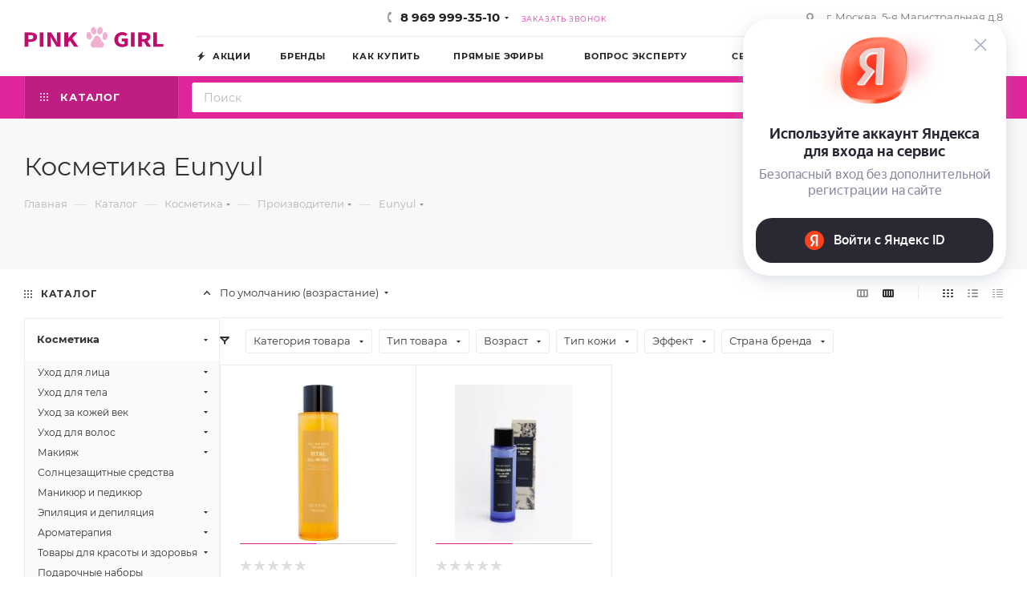

--- FILE ---
content_type: text/html; charset=UTF-8
request_url: https://pink-girl.ru/catalog/Kosmetika/Proizvoditeli/eunyul/
body_size: 83428
content:
<!DOCTYPE html>
<html xmlns="http://www.w3.org/1999/xhtml" xml:lang="ru" lang="ru"  >
<head><link rel="canonical" href="https://pink-girl.ru/catalog/Kosmetika/Proizvoditeli/eunyul/" />
	<!-- Google tag (gtag.js) -->
	<script async src="https://www.googletagmanager.com/gtag/js?id=G-PTMFHZD579"></script>
	<script>
	  window.dataLayer = window.dataLayer || [];
	  function gtag(){dataLayer.push(arguments);}
	  gtag('js', new Date());
	  gtag('config', 'G-PTMFHZD579');
	</script>
	<title>Eunyul - купить косметику бренда в интернет-магазине Pink-Girl.ru</title>
	<meta name="viewport" content="initial-scale=1.0, width=device-width, maximum-scale=1" />
	<meta name="HandheldFriendly" content="true" />
	<meta name="yes" content="yes" />
	<meta name="apple-mobile-web-app-status-bar-style" content="black" />
	<meta name="SKYPE_TOOLBAR" content="SKYPE_TOOLBAR_PARSER_COMPATIBLE" />
	        <meta http-equiv="Content-Type" content="text/html; charset=UTF-8"><meta name="description" content="Косметика Eunyul: купить профессиональную косметику бренда Eunyul в интернет-магазине Pink-Girl! Быстрая доставка, бонусы за покупки." />
<link href="/bitrix/js/intranet/intranet-common.css?167827080966709"  rel="stylesheet" />
<link href="/bitrix/css/aspro.max/notice.css?16875070843623"  rel="stylesheet" />
<link href="/bitrix/js/ui/design-tokens/dist/ui.design-tokens.css?171652127926358"  rel="stylesheet" />
<link href="/bitrix/js/ui/fonts/opensans/ui.font.opensans.css?16782708112555"  rel="stylesheet" />
<link href="/bitrix/js/main/popup/dist/main.popup.bundle.css?173532143629852"  rel="stylesheet" />
<link href="/bitrix/templates/aspro_max/components/bitrix/catalog/main/style.css?169944753356483"  rel="stylesheet" />
<link href="/bitrix/templates/aspro_max/components/bitrix/news.list/news-list/style.css?170923034810800"  rel="stylesheet" />
<link href="/bitrix/templates/aspro_max/vendor/css/carousel/owl/owl.carousel.min.css?16782708203351"  rel="stylesheet" />
<link href="/bitrix/templates/aspro_max/vendor/css/carousel/owl/owl.theme.default.min.css?16782708201013"  rel="stylesheet" />
<link href="/bitrix/templates/aspro_max/css/left_block_main_page.css?168865575421562"  rel="stylesheet" />
<link href="/bitrix/templates/aspro_max/components/bitrix/menu/left_front_catalog/style.css?16782708201582"  rel="stylesheet" />
<link href="/bitrix/components/aspro/smartseo.content/templates/.default/style.css?176219762080"  rel="stylesheet" />
<link href="/bitrix/templates/aspro_max/components/bitrix/catalog.smart.filter/main_compact_ajax/style.css?17053072421670"  rel="stylesheet" />
<link href="/bitrix/templates/aspro_max/components/bitrix/catalog.section/catalog_block/style.css?16782708202700"  rel="stylesheet" />
<link href="/bitrix/templates/aspro_max/css/bonus-system.min.css?16782708201535"  rel="stylesheet" />
<link href="/bitrix/templates/aspro_max/css/animation/animation_ext.css?16782708204934"  rel="stylesheet" />
<link href="/bitrix/templates/aspro_max/css/fonts/montserrat/css/montserrat.min.css?16782708205716"  data-template-style="true"  rel="stylesheet" />
<link href="/bitrix/templates/aspro_max/css/blocks/dark-light-theme.css?16782708202648"  data-template-style="true"  rel="stylesheet" />
<link href="/bitrix/templates/aspro_max/css/colored.css?16994475334162"  data-template-style="true"  rel="stylesheet" />
<link href="/bitrix/templates/aspro_max/vendor/css/bootstrap.css?1678270820114216"  data-template-style="true"  rel="stylesheet" />
<link href="/bitrix/templates/aspro_max/css/styles.css?1709230348202775"  data-template-style="true"  rel="stylesheet" />
<link href="/bitrix/templates/aspro_max/css/blocks/blocks.css?169944753323521"  data-template-style="true"  rel="stylesheet" />
<link href="/bitrix/templates/aspro_max/css/blocks/common.blocks/counter-state/counter-state.css?1691747213490"  data-template-style="true"  rel="stylesheet" />
<link href="/bitrix/templates/aspro_max/css/menu.css?171318093489156"  data-template-style="true"  rel="stylesheet" />
<link href="/bitrix/templates/aspro_max/css/catalog.css?167827082016771"  data-template-style="true"  rel="stylesheet" />
<link href="/bitrix/templates/aspro_max/vendor/css/ripple.css?1678270820854"  data-template-style="true"  rel="stylesheet" />
<link href="/bitrix/templates/aspro_max/css/stores.css?167827082010361"  data-template-style="true"  rel="stylesheet" />
<link href="/bitrix/templates/aspro_max/css/yandex_map.css?17030038217689"  data-template-style="true"  rel="stylesheet" />
<link href="/bitrix/templates/aspro_max/ajax/ajax.css?1678270820326"  data-template-style="true"  rel="stylesheet" />
<link href="/bitrix/templates/aspro_max/css/searchtitle.css?171318093411999"  data-template-style="true"  rel="stylesheet" />
<link href="/bitrix/templates/aspro_max/css/blocks/line-block.min.css?16782708204730"  data-template-style="true"  rel="stylesheet" />
<link href="/bitrix/templates/aspro_max/components/bitrix/menu/top/style.css?1678270820204"  data-template-style="true"  rel="stylesheet" />
<link href="/bitrix/templates/aspro_max/css/mega_menu.css?16886557541653"  data-template-style="true"  rel="stylesheet" />
<link href="/bitrix/templates/aspro_max/components/bitrix/breadcrumb/main/style.css?16782708202354"  data-template-style="true"  rel="stylesheet" />
<link href="/bitrix/templates/aspro_max/css/footer.css?167827082037004"  data-template-style="true"  rel="stylesheet" />
<link href="/bitrix/components/aspro/marketing.popup.max/templates/.default/style.css?17621976209101"  data-template-style="true"  rel="stylesheet" />
<link href="/bitrix/templates/aspro_max/styles.css?175923905821810"  data-template-style="true"  rel="stylesheet" />
<link href="/bitrix/templates/aspro_max/template_styles.css?1759239058488723"  data-template-style="true"  rel="stylesheet" />
<link href="/bitrix/templates/aspro_max/css/header.css?169944753336544"  data-template-style="true"  rel="stylesheet" />
<link href="/bitrix/templates/aspro_max/css/media.css?1705568776199649"  data-template-style="true"  rel="stylesheet" />
<link href="/bitrix/templates/aspro_max/css/h1-normal.css?167827082039"  data-template-style="true"  rel="stylesheet" />
<link href="/bitrix/templates/aspro_max/css/round-elements.css?16782708201560"  data-template-style="true"  rel="stylesheet" />
<link href="/bitrix/templates/aspro_max/themes/custom_s1/theme.css?175803189354991"  data-template-style="true"  rel="stylesheet" />
<link href="/bitrix/templates/aspro_max/css/widths/width-3.css?16917472134051"  data-template-style="true"  rel="stylesheet" />
<link href="/bitrix/templates/aspro_max/css/fonts/font-10.css?16782708201097"  data-template-style="true"  rel="stylesheet" />
<link href="/bitrix/templates/aspro_max/css/custom.css?17131809344027"  data-template-style="true"  rel="stylesheet" />
<script>if(!window.BX)window.BX={};if(!window.BX.message)window.BX.message=function(mess){if(typeof mess==='object'){for(let i in mess) {BX.message[i]=mess[i];} return true;}};</script>
<script>(window.BX||top.BX).message({"JS_CORE_LOADING":"Загрузка...","JS_CORE_NO_DATA":"- Нет данных -","JS_CORE_WINDOW_CLOSE":"Закрыть","JS_CORE_WINDOW_EXPAND":"Развернуть","JS_CORE_WINDOW_NARROW":"Свернуть в окно","JS_CORE_WINDOW_SAVE":"Сохранить","JS_CORE_WINDOW_CANCEL":"Отменить","JS_CORE_WINDOW_CONTINUE":"Продолжить","JS_CORE_H":"ч","JS_CORE_M":"м","JS_CORE_S":"с","JSADM_AI_HIDE_EXTRA":"Скрыть лишние","JSADM_AI_ALL_NOTIF":"Показать все","JSADM_AUTH_REQ":"Требуется авторизация!","JS_CORE_WINDOW_AUTH":"Войти","JS_CORE_IMAGE_FULL":"Полный размер"});</script>
<script src="/bitrix/js/main/core/core.js?1727861853498062"></script>
<script>BX.Runtime.registerExtension({"name":"main.core","namespace":"BX","loaded":true});</script>
<script>BX.setJSList(["\/bitrix\/js\/main\/core\/core_ajax.js","\/bitrix\/js\/main\/core\/core_promise.js","\/bitrix\/js\/main\/polyfill\/promise\/js\/promise.js","\/bitrix\/js\/main\/loadext\/loadext.js","\/bitrix\/js\/main\/loadext\/extension.js","\/bitrix\/js\/main\/polyfill\/promise\/js\/promise.js","\/bitrix\/js\/main\/polyfill\/find\/js\/find.js","\/bitrix\/js\/main\/polyfill\/includes\/js\/includes.js","\/bitrix\/js\/main\/polyfill\/matches\/js\/matches.js","\/bitrix\/js\/ui\/polyfill\/closest\/js\/closest.js","\/bitrix\/js\/main\/polyfill\/fill\/main.polyfill.fill.js","\/bitrix\/js\/main\/polyfill\/find\/js\/find.js","\/bitrix\/js\/main\/polyfill\/matches\/js\/matches.js","\/bitrix\/js\/main\/polyfill\/core\/dist\/polyfill.bundle.js","\/bitrix\/js\/main\/core\/core.js","\/bitrix\/js\/main\/polyfill\/intersectionobserver\/js\/intersectionobserver.js","\/bitrix\/js\/main\/lazyload\/dist\/lazyload.bundle.js","\/bitrix\/js\/main\/polyfill\/core\/dist\/polyfill.bundle.js","\/bitrix\/js\/main\/parambag\/dist\/parambag.bundle.js"]);
</script>
<script>BX.Runtime.registerExtension({"name":"ui.dexie","namespace":"BX.Dexie3","loaded":true});</script>
<script>BX.Runtime.registerExtension({"name":"ls","namespace":"window","loaded":true});</script>
<script>BX.Runtime.registerExtension({"name":"fx","namespace":"window","loaded":true});</script>
<script>BX.Runtime.registerExtension({"name":"fc","namespace":"window","loaded":true});</script>
<script>BX.Runtime.registerExtension({"name":"pull.protobuf","namespace":"BX","loaded":true});</script>
<script>BX.Runtime.registerExtension({"name":"rest.client","namespace":"window","loaded":true});</script>
<script>(window.BX||top.BX).message({"pull_server_enabled":"Y","pull_config_timestamp":1681457674,"pull_guest_mode":"N","pull_guest_user_id":0});(window.BX||top.BX).message({"PULL_OLD_REVISION":"Для продолжения корректной работы с сайтом необходимо перезагрузить страницу."});</script>
<script>BX.Runtime.registerExtension({"name":"pull.client","namespace":"BX","loaded":true});</script>
<script>BX.Runtime.registerExtension({"name":"pull","namespace":"window","loaded":true});</script>
<script>BX.Runtime.registerExtension({"name":"aspro_bootstrap","namespace":"window","loaded":true});</script>
<script>BX.Runtime.registerExtension({"name":"aspro_logo","namespace":"window","loaded":true});</script>
<script>(window.BX||top.BX).message({"NOTICE_ADDED2CART":"В корзине","NOTICE_CLOSE":"Закрыть","NOTICE_MORE":"и ещё #COUNT# #PRODUCTS#","NOTICE_PRODUCT0":"товаров","NOTICE_PRODUCT1":"товар","NOTICE_PRODUCT2":"товара","NOTICE_ADDED2DELAY":"В отложенных","NOTICE_ADDED2COMPARE":"В сравнении","NOTICE_ERROR":"Ошибка","NOTICE_REQUEST_ERROR":"Ошибка запроса","NOTICE_AUTHORIZED":"Вы успешно авторизовались","NOTICE_ADDED2FAVORITE":"В избранном","NOTICE_ADDED2SUBSCRIBE":"Вы подписались","NOTICE_REMOVED_FROM_COMPARE":"Удалено из сравнения","NOTICE_REMOVED_FROM_FAVORITE":"Удалено из избранного","NOTICE_REMOVED_FROM_SUBSCRIBE":"Удалено из подписки"});</script>
<script>BX.Runtime.registerExtension({"name":"aspro_notice","namespace":"window","loaded":true});</script>
<script>(window.BX||top.BX).message({"CT_BST_SEARCH_BUTTON2":"Найти","SEARCH_IN_SITE_FULL":"По всему сайту","SEARCH_IN_SITE":"Везде","SEARCH_IN_CATALOG_FULL":"По каталогу","SEARCH_IN_CATALOG":"Каталог"});</script>
<script>BX.Runtime.registerExtension({"name":"aspro_searchtitle","namespace":"window","loaded":true});</script>
<script>BX.Runtime.registerExtension({"name":"aspro_line_block","namespace":"window","loaded":true});</script>
<script>BX.Runtime.registerExtension({"name":"aspro_mega_menu","namespace":"window","loaded":true});</script>
<script>BX.Runtime.registerExtension({"name":"intranet.design-tokens.bitrix24","namespace":"window","loaded":true});</script>
<script>BX.Runtime.registerExtension({"name":"ui.design-tokens","namespace":"window","loaded":true});</script>
<script>BX.Runtime.registerExtension({"name":"ui.fonts.opensans","namespace":"window","loaded":true});</script>
<script>BX.Runtime.registerExtension({"name":"main.popup","namespace":"BX.Main","loaded":true});</script>
<script>BX.Runtime.registerExtension({"name":"popup","namespace":"window","loaded":true});</script>
<script type="extension/settings" data-extension="currency.currency-core">{"region":"ru"}</script>
<script>BX.Runtime.registerExtension({"name":"currency.currency-core","namespace":"BX.Currency","loaded":true});</script>
<script>BX.Runtime.registerExtension({"name":"currency","namespace":"window","loaded":true});</script>
<script>BX.Runtime.registerExtension({"name":"aspro_countdown","namespace":"window","loaded":true});</script>
<script>BX.Runtime.registerExtension({"name":"aspro_bonus_system","namespace":"window","loaded":true});</script>
<script>BX.Runtime.registerExtension({"name":"aspro_animation_ext","namespace":"window","loaded":true});</script>
<script>BX.Runtime.registerExtension({"name":"aspro_owl_carousel","namespace":"window","loaded":true});</script>
<script>BX.Runtime.registerExtension({"name":"aspro_smart_position_dropdown","namespace":"window","loaded":true});</script>
<script>BX.Runtime.registerExtension({"name":"aspro_left_menu_aim","namespace":"window","loaded":true});</script>
<script>(window.BX||top.BX).message({"LANGUAGE_ID":"ru","FORMAT_DATE":"DD.MM.YYYY","FORMAT_DATETIME":"DD.MM.YYYY HH:MI:SS","COOKIE_PREFIX":"BITRIX_SM","SERVER_TZ_OFFSET":"10800","UTF_MODE":"Y","SITE_ID":"s1","SITE_DIR":"\/","USER_ID":"","SERVER_TIME":1768809328,"USER_TZ_OFFSET":0,"USER_TZ_AUTO":"Y","bitrix_sessid":"76d872741e68eb2a13f0b490b9795fb3"});</script>

<script src="/bitrix/js/ui/dexie/dist/dexie3.bundle.js?1697391701187520"></script>
<script src="/bitrix/js/main/core/core_ls.js?17353214364201"></script>
<script src="/bitrix/js/main/core/core_fx.js?167827080616888"></script>
<script src="/bitrix/js/main/core/core_frame_cache.js?173532143616944"></script>
<script src="/bitrix/js/pull/protobuf/protobuf.js?1681457674274055"></script>
<script src="/bitrix/js/pull/protobuf/model.js?168145767470928"></script>
<script src="/bitrix/js/rest/client/rest.client.js?167827080517414"></script>
<script src="/bitrix/js/pull/client/pull.client.js?172382780683600"></script>
<script src="https://yastatic.net/s3/passport-sdk/autofill/v1/sdk-suggest-with-polyfills-latest.js"></script>
<script src="/bitrix/js/main/ajax.js?167827080935509"></script>
<script src="/bitrix/js/aspro.max/notice.js?169174721328186"></script>
<script src="/bitrix/js/main/popup/dist/main.popup.bundle.js?1735321436117175"></script>
<script src="/bitrix/js/currency/currency-core/dist/currency-core.bundle.js?17175568458800"></script>
<script src="/bitrix/js/currency/core_currency.js?17175568451181"></script>
<script src="/bitrix/js/yandex.metrika/script.js?16962554026603"></script>
<script>
					(function () {
						"use strict";
						var counter = function ()
						{
							var cookie = (function (name) {
								var parts = ("; " + document.cookie).split("; " + name + "=");
								if (parts.length == 2) {
									try {return JSON.parse(decodeURIComponent(parts.pop().split(";").shift()));}
									catch (e) {}
								}
							})("BITRIX_CONVERSION_CONTEXT_s1");
							if (cookie && cookie.EXPIRE >= BX.message("SERVER_TIME"))
								return;
							var request = new XMLHttpRequest();
							request.open("POST", "/bitrix/tools/conversion/ajax_counter.php", true);
							request.setRequestHeader("Content-type", "application/x-www-form-urlencoded");
							request.send(
								"SITE_ID="+encodeURIComponent("s1")+
								"&sessid="+encodeURIComponent(BX.bitrix_sessid())+
								"&HTTP_REFERER="+encodeURIComponent(document.referrer)
							);
						};
						if (window.frameRequestStart === true)
							BX.addCustomEvent("onFrameDataReceived", counter);
						else
							BX.ready(counter);
					})();
				</script>
<script>window.addEventListener("load", function(event) {let tokenPageOrigin = "https://pink-girl.ru";let oauthQueryParams = {client_id: "2c9734eb6939485d92b862a1275f7f24", response_type: "token",redirect_uri: "https://pink-girl.ru/yandexid/oauth.php"};function authorizationUser(o){console.log(o);let t="/bitrix/tools/yandexpay.yandexid/auth.php";fetch(t=t+"?action=ajax_authorization_user&access_token="+o,{method:"GET",headers:{"Content-Type":"application/json"}}).then(o=>o.json()).then(o=>{console.log(o),!1==o.error&&(window.location.href="/catalog/Kosmetika/Proizvoditeli/eunyul/")}).catch(o=>console.log("error",o))}window.YaAuthSuggest.init(oauthQueryParams,tokenPageOrigin).then(function(n){return n.handler()}).then(function(n){authorizationUser(n.access_token)}).catch(function(n){console.log("Что-то пошло не так: ",n)});})</script>
            <script>
                window.dataLayerName = 'dataLayer';
                var dataLayerName = window.dataLayerName;
            </script>
            <!-- Yandex.Metrika counter -->
            <script>
                (function (m, e, t, r, i, k, a) {
                    m[i] = m[i] || function () {
                        (m[i].a = m[i].a || []).push(arguments)
                    };
                    m[i].l = 1 * new Date();
                    k = e.createElement(t), a = e.getElementsByTagName(t)[0], k.async = 1, k.src = r, a.parentNode.insertBefore(k, a)
                })
                (window, document, "script", "https://mc.yandex.ru/metrika/tag.js", "ym");
                ym("18701932", "init", {
                    clickmap: true,
                    trackLinks: true,
                    accurateTrackBounce: true,
                    webvisor: true,
                    ecommerce: dataLayerName,
                    params: {
                        __ym: {
                            "ymCmsPlugin": {
                                "cms": "1c-bitrix",
                                "cmsVersion": "24.300",
                                "pluginVersion": "1.0.10",
                                'ymCmsRip': 1546054308                            }
                        }
                    }
                });
                document.addEventListener("DOMContentLoaded", function() {
                                                    document.querySelectorAll("Оплата").forEach(box =>
                                box.addEventListener("false", () => {
                                    ym(18701932, 'reachGoal', 'ym-purchase');
                                    console.log('ym-purchase');
                                })
                            )
                                    });
            </script>
            <!-- /Yandex.Metrika counter -->
                        <script>
                window.dataLayerName = 'dataLayer';
                var dataLayerName = window.dataLayerName;
            </script>
            <!-- Yandex.Metrika counter -->
            <script>
                (function (m, e, t, r, i, k, a) {
                    m[i] = m[i] || function () {
                        (m[i].a = m[i].a || []).push(arguments)
                    };
                    m[i].l = 1 * new Date();
                    k = e.createElement(t), a = e.getElementsByTagName(t)[0], k.async = 1, k.src = r, a.parentNode.insertBefore(k, a)
                })
                (window, document, "script", "https://mc.yandex.ru/metrika/tag.js", "ym");
                ym("104332306", "init", {
                    clickmap: true,
                    trackLinks: true,
                    accurateTrackBounce: true,
                    webvisor: true,
                    ecommerce: dataLayerName,
                    params: {
                        __ym: {
                            "ymCmsPlugin": {
                                "cms": "1c-bitrix",
                                "cmsVersion": "24.300",
                                "pluginVersion": "1.0.10",
                                'ymCmsRip': 1546054308                            }
                        }
                    }
                });
                document.addEventListener("DOMContentLoaded", function() {
                                                    document.querySelectorAll("Оплата").forEach(box =>
                                box.addEventListener("false", () => {
                                    ym(104332306, 'reachGoal', 'ym-purchase');
                                    console.log('ym-purchase');
                                })
                            )
                                    });
            </script>
            <!-- /Yandex.Metrika counter -->
                    <script>
            window.counters = ["18701932","104332306"];
        </script>
<script>BX.message({'PORTAL_WIZARD_NAME':'Аспро: Максимум - интернет-магазин','PORTAL_WIZARD_DESC':'Аспро: Максимум - интернет магазин с поддержкой современных технологий: BigData, композитный сайт, фасетный поиск, адаптивная верстка','ASPRO_MAX_MOD_INST_OK':'Поздравляем, модуль «Аспро: Максимум - интернет-магазин» успешно установлен!<br />\nДля установки готового сайта, пожалуйста перейдите <a href=\'/bitrix/admin/wizard_list.php?lang=ru\'>в список мастеров<\/a> <br />и выберите пункт «Установить» в меню мастера aspro:max','ASPRO_MAX_MOD_UNINST_OK':'Удаление модуля успешно завершено','ASPRO_MAX_SCOM_INSTALL_NAME':'Аспро: Максимум - интернет-магазин','ASPRO_MAX_SCOM_INSTALL_DESCRIPTION':'Мастер создания интернет-магазина «Аспро: Максимум - интернет-магазин»','ASPRO_MAX_SCOM_INSTALL_TITLE':'Установка модуля \"Аспро: Максимум\"','ASPRO_MAX_SCOM_UNINSTALL_TITLE':'Удаление модуля \"Аспро: Максимум\"','ASPRO_MAX_SPER_PARTNER':'Аспро','ASPRO_MAX_PARTNER_URI':'http://www.aspro.ru','OPEN_WIZARDS_LIST':'Открыть список мастеров','ASPRO_MAX_INSTALL_SITE':'Установить готовый сайт','PHONE':'Телефон','FAST_VIEW':'Быстрый просмотр','TABLES_SIZE_TITLE':'Подбор размера','SOCIAL':'Социальные сети','DESCRIPTION':'Описание магазина','ITEMS':'Товары','LOGO':'Логотип','REGISTER_INCLUDE_AREA':'Текст о регистрации','AUTH_INCLUDE_AREA':'Текст об авторизации','FRONT_IMG':'Изображение компании','EMPTY_CART':'пуста','CATALOG_VIEW_MORE':'... Показать все','CATALOG_VIEW_LESS':'... Свернуть','JS_REQUIRED':'Заполните это поле','JS_FORMAT':'Неверный формат','JS_FILE_EXT':'Недопустимое расширение файла','JS_PASSWORD_COPY':'Пароли не совпадают','JS_PASSWORD_LENGTH':'Минимум 6 символов','JS_ERROR':'Неверно заполнено поле','JS_FILE_SIZE':'Максимальный размер 5мб','JS_FILE_BUTTON_NAME':'Выберите файл','JS_FILE_DEFAULT':'Прикрепите файл','JS_DATE':'Некорректная дата','JS_DATETIME':'Некорректная дата/время','JS_REQUIRED_LICENSES':'Согласитесь с условиями','JS_REQUIRED_OFFER':'Согласитесь с условиями','LICENSE_PROP':'Согласие на обработку персональных данных','LOGIN_LEN':'Введите минимум {0} символа','FANCY_CLOSE':'Закрыть','FANCY_NEXT':'Следующий','FANCY_PREV':'Предыдущий','TOP_AUTH_REGISTER':'Регистрация','CALLBACK':'Заказать звонок','ASK':'Задать вопрос','REVIEW':'Оставить отзыв','S_CALLBACK':'Заказать звонок','UNTIL_AKC':'До конца акции','TITLE_QUANTITY_BLOCK':'Остаток','TITLE_QUANTITY':'шт','TOTAL_SUMM_ITEM':'Общая стоимость ','SUBSCRIBE_SUCCESS':'Вы успешно подписались','RECAPTCHA_TEXT':'Подтвердите, что вы не робот','JS_RECAPTCHA_ERROR':'Пройдите проверку','COUNTDOWN_SEC':'сек','COUNTDOWN_MIN':'мин','COUNTDOWN_HOUR':'час','COUNTDOWN_DAY0':'дн','COUNTDOWN_DAY1':'дн','COUNTDOWN_DAY2':'дн','COUNTDOWN_WEAK0':'Недель','COUNTDOWN_WEAK1':'Неделя','COUNTDOWN_WEAK2':'Недели','COUNTDOWN_MONTH0':'Месяцев','COUNTDOWN_MONTH1':'Месяц','COUNTDOWN_MONTH2':'Месяца','COUNTDOWN_YEAR0':'Лет','COUNTDOWN_YEAR1':'Год','COUNTDOWN_YEAR2':'Года','COUNTDOWN_COMPACT_SEC':'с','COUNTDOWN_COMPACT_MIN':'м','COUNTDOWN_COMPACT_HOUR':'ч','COUNTDOWN_COMPACT_DAY':'д','COUNTDOWN_COMPACT_WEAK':'н','COUNTDOWN_COMPACT_MONTH':'м','COUNTDOWN_COMPACT_YEAR0':'л','COUNTDOWN_COMPACT_YEAR1':'г','CATALOG_PARTIAL_BASKET_PROPERTIES_ERROR':'Заполнены не все свойства у добавляемого товара','CATALOG_EMPTY_BASKET_PROPERTIES_ERROR':'Выберите свойства товара, добавляемые в корзину в параметрах компонента','CATALOG_ELEMENT_NOT_FOUND':'Элемент не найден','ERROR_ADD2BASKET':'Ошибка добавления товара в корзину','CATALOG_SUCCESSFUL_ADD_TO_BASKET':'Успешное добавление товара в корзину','ERROR_BASKET_TITLE':'Ошибка корзины','ERROR_BASKET_PROP_TITLE':'Выберите свойства, добавляемые в корзину','ERROR_BASKET_BUTTON':'Выбрать','BASKET_TOP':'Корзина в шапке','ERROR_ADD_DELAY_ITEM':'Ошибка отложенной корзины','VIEWED_TITLE':'Ранее вы смотрели','VIEWED_BEFORE':'Ранее вы смотрели','BEST_TITLE':'Лучшие предложения','CT_BST_SEARCH_BUTTON':'Поиск','CT_BST_SEARCH2_BUTTON':'Найти','BASKET_PRINT_BUTTON':'Распечатать','BASKET_CLEAR_ALL_BUTTON':'Очистить','BASKET_QUICK_ORDER_BUTTON':'Быстрый заказ','BASKET_CONTINUE_BUTTON':'Продолжить покупки','BASKET_ORDER_BUTTON':'Оформить заказ','SHARE_BUTTON':'Поделиться','BASKET_CHANGE_TITLE':'Ваш заказ','BASKET_CHANGE_LINK':'Изменить','MORE_INFO_SKU':'Купить','FROM':'от','BEFORE':'до','TITLE_BLOCK_VIEWED_NAME':'Ранее вы смотрели','T_BASKET':'Корзина','FILTER_EXPAND_VALUES':'Показать все','FILTER_HIDE_VALUES':'Свернуть','FULL_ORDER':'Полный заказ','CUSTOM_COLOR_CHOOSE':'Выбрать','CUSTOM_COLOR_CANCEL':'Отмена','S_MOBILE_MENU':'Меню','MAX_T_MENU_BACK':'Назад','MAX_T_MENU_CALLBACK':'Обратная связь','MAX_T_MENU_CONTACTS_TITLE':'Будьте на связи','SEARCH_TITLE':'Поиск','SOCIAL_TITLE':'Оставайтесь на связи','HEADER_SCHEDULE':'Время работы','SEO_TEXT':'SEO описание','COMPANY_IMG':'Картинка компании','COMPANY_TEXT':'Описание компании','CONFIG_SAVE_SUCCESS':'Настройки сохранены','CONFIG_SAVE_FAIL':'Ошибка сохранения настроек','ITEM_ECONOMY':'Экономия','ITEM_ARTICLE':'Артикул: ','JS_FORMAT_ORDER':'имеет неверный формат','JS_BASKET_COUNT_TITLE':'В корзине товаров на SUMM','POPUP_VIDEO':'Видео','POPUP_GIFT_TEXT':'Нашли что-то особенное? Намекните другу о подарке!','ORDER_FIO_LABEL':'Ф.И.О.','ORDER_PHONE_LABEL':'Телефон','ORDER_REGISTER_BUTTON':'Регистрация','PRICES_TYPE':'Варианты цен','FILTER_HELPER_VALUES':' знач.','SHOW_MORE_SCU_MAIN':'Еще #COUNT#','SHOW_MORE_SCU_1':'предложение','SHOW_MORE_SCU_2':'предложения','SHOW_MORE_SCU_3':'предложений','PARENT_ITEM_NOT_FOUND':'Не найден основной товар для услуги в корзине. Обновите страницу и попробуйте снова.','INVALID_NUMBER':'Неверный номер','INVALID_COUNTRY_CODE':'Неверный код страны','TOO_SHORT':'Номер слишком короткий','TOO_LONG':'Номер слишком длинный','FORM_REQUIRED_FIELDS':'обязательные поля'})</script>
<link href="/bitrix/templates/aspro_max/css/critical.css?167827082033" data-skip-moving="true" rel="stylesheet">
<meta name="theme-color" content="#de2599">
<style>:root{--theme-base-color: #de2599;--theme-base-opacity-color: #de25991a;--theme-base-color-hue:322;--theme-base-color-saturation:74%;--theme-base-color-lightness:51%;}</style>
<style>html {--theme-page-width: 1348px;--theme-page-width-padding: 30px}</style>
<script src="/bitrix/templates/aspro_max/js/observer.js" async defer></script>
<script data-skip-moving="true">window.lazySizesConfig = window.lazySizesConfig || {};lazySizesConfig.loadMode = 1;lazySizesConfig.expand = 200;lazySizesConfig.expFactor = 1;lazySizesConfig.hFac = 0.1;window.lazySizesConfig.lazyClass = "lazy";</script>
<script src="/bitrix/templates/aspro_max/js/ls.unveilhooks.min.js" data-skip-moving="true" defer></script>
<script src="/bitrix/templates/aspro_max/js/lazysizes.min.js" data-skip-moving="true" defer></script>
<link href="/bitrix/templates/aspro_max/css/print.css?167827082023591" data-template-style="true" rel="stylesheet" media="print">
					<script data-skip-moving="true" src="/bitrix/js/main/jquery/jquery-3.6.0.min.js"></script>
					<script data-skip-moving="true" src="/bitrix/templates/aspro_max/js/speed.min.js?=1678270820"></script>
<link rel="shortcut icon" href="/favicon.png" type="image/png" />
<link rel="apple-touch-icon" sizes="180x180" href="/upload/CMax/5d0/gejqcwyhtrzo4t7v5i68dx3vnjwi373p.png" />
<meta property="ya:interaction" content="XML_FORM" />
<meta property="ya:interaction:url" content="https://pink-girl.ru/catalog/Kosmetika/Proizvoditeli/eunyul/?mode=xml" />
<meta property="og:image" content="https://pink-girl.ru/upload/iblock/68f/d11le09ewjxd553lz8vuspn4uc9bc57m.jpg" />
<link rel="image_src" href="https://pink-girl.ru/upload/iblock/68f/d11le09ewjxd553lz8vuspn4uc9bc57m.jpg"  />
<meta property="og:title" content="Eunyul - купить косметику бренда в интернет-магазине Pink-Girl.ru" />
<meta property="og:type" content="website" />
<meta property="og:url" content="https://pink-girl.ru/catalog/Kosmetika/Proizvoditeli/eunyul/" />
<meta property="og:description" content="Косметика Eunyul: купить профессиональную косметику бренда Eunyul в интернет-магазине Pink-Girl! Быстрая доставка, бонусы за покупки." />
<script src="/bitrix/templates/aspro_max/js/fetch/bottom_panel.js?1703003821726" data-skip-moving="true" defer=""></script>
<script>window[window.dataLayerName] = window[window.dataLayerName] || [];</script>

<script src="/bitrix/templates/aspro_max/vendor/js/bootstrap.js?167827082027908"></script>
<script src="/bitrix/templates/aspro_max/js/jquery.actual.min.js?16782708201251"></script>
<script src="/bitrix/templates/aspro_max/vendor/js/jquery.bxslider.js?167827082066080"></script>
<script src="/bitrix/templates/aspro_max/vendor/js/ripple.js?16782708204702"></script>
<script src="/bitrix/templates/aspro_max/js/browser.js?16782708201032"></script>
<script src="/bitrix/templates/aspro_max/js/jquery.uniform.min.js?16782708218308"></script>
<script src="/bitrix/templates/aspro_max/vendor/js/sticky-sidebar.js?167827082025989"></script>
<script src="/bitrix/templates/aspro_max/js/jquery.validate.min.js?167827082122257"></script>
<script src="/bitrix/templates/aspro_max/js/jquery.alphanumeric.js?16782708201972"></script>
<script src="/bitrix/templates/aspro_max/js/jquery.cookie.js?16782708213066"></script>
<script src="/bitrix/templates/aspro_max/js/mobile.js?169530206627957"></script>
<script src="/bitrix/templates/aspro_max/js/main.js?1706793004322112"></script>
<script src="/bitrix/templates/aspro_max/js/blocks/blocks.js?16950288226782"></script>
<script src="/bitrix/templates/aspro_max/js/logo.min.js?16953020663490"></script>
<script src="/bitrix/templates/aspro_max/js/autoload/item-action.js?169502882216380"></script>
<script src="/bitrix/templates/aspro_max/js/autoload/select_offer_load.js?16950288221192"></script>
<script src="/bitrix/components/bitrix/search.title/script.js?17621976209847"></script>
<script src="/bitrix/templates/aspro_max/components/bitrix/search.title/mega_menu/script.js?170679300410679"></script>
<script src="/bitrix/templates/aspro_max/js/searchtitle.js?16886557541367"></script>
<script src="/bitrix/templates/aspro_max/components/bitrix/menu/top/script.js?167827082036"></script>
<script src="/bitrix/templates/aspro_max/js/mega_menu.js?16782708201023"></script>
<script src="/bitrix/templates/aspro_max/components/bitrix/search.title/corp/script.js?170679300410699"></script>
<script src="/bitrix/templates/aspro_max/components/bitrix/menu/bottom/script.js?1678270820789"></script>
<script src="/bitrix/templates/aspro_max/components/bitrix/search.title/fixed/script.js?168865575410790"></script>
<script src="/bitrix/templates/aspro_max/js/custom.js?171051031310767"></script>
<script src="/bitrix/templates/aspro_max/components/bitrix/catalog/main/script.js?169944753319831"></script>
<script src="/bitrix/components/aspro/smartseo.tags/templates/.default/script.js?17621976203138"></script>
<script src="/bitrix/templates/aspro_max/components/bitrix/news.list/landings_list/script.js?16917472132787"></script>
<script src="/bitrix/templates/aspro_max/components/bitrix/news.list/news-list/script.js?16782708201202"></script>
<script src="/bitrix/templates/aspro_max/vendor/js/carousel/owl/owl.carousel.min.js?167827082044743"></script>
<script src="/bitrix/templates/aspro_max/components/bitrix/news.list/banners/script.js?167827082086"></script>
<script src="/bitrix/templates/aspro_max/js/jquery.history.js?167827082121571"></script>
<script src="/bitrix/templates/aspro_max/components/bitrix/menu/left_front_catalog/script.js?1678270820120"></script>
<script src="/bitrix/templates/aspro_max/js/smartPositionDropdown.js?1695028822703"></script>
<script src="/bitrix/templates/aspro_max/js/leftMenuAim.js?1695028822762"></script>
<script src="/bitrix/templates/aspro_max/components/bitrix/catalog.smart.filter/main_compact_ajax/script.js?169174721341722"></script>
<script src="/bitrix/templates/aspro_max/components/bitrix/catalog.section/catalog_block/script.js?16782708204847"></script>
<script src="/bitrix/templates/aspro_max/js/countdown.js?1678270821620"></script>
		<style>html {}</style>		<meta name="yandex-verification" content="50945bbef79fda33" />
	<meta name="google-site-verification" content="N0mHu5IQPSqWIYpnhp2jUUlqH6CDO5XhfgLwMbY7QW0" />
	<meta name="mailru-domain" content="FzQwbR0R8i7Twexk" />
	
    <!-- Yandex.Metrika counter -->
    <script >
        (function(m,e,t,r,i,k,a){m[i]=m[i]||function(){(m[i].a=m[i].a||[]).push(arguments)};
            m[i].l=1*new Date();
            for (var j = 0; j < document.scripts.length; j++) {if (document.scripts[j].src === r) { return; }}
            k=e.createElement(t),a=e.getElementsByTagName(t)[0],k.async=1,k.src=r,a.parentNode.insertBefore(k,a)})
        (window, document, "script", "https://mc.yandex.ru/metrika/tag.js", "ym");
        ym(18701932, "init", {
            clickmap:true,
            trackLinks:true,
            accurateTrackBounce:true,
            webvisor:true,
            ecommerce:"dataLayer"
        });
    </script>
    <noscript><div><img data-lazyload class="lazy" src="[data-uri]" data-src="https://mc.yandex.ru/watch/18701932" style="position:absolute; left:-9999px;" alt="" /></div></noscript>
    <!-- /Yandex.Metrika counter -->
    <script src="//code.jivosite.com/widget/finw3uiMWE" async></script>
</head>
<body class=" site_s1  fill_bg_n catalog-delayed-btn-Y theme-light" id="main" data-site="/">
		
	<div id="panel"></div>
	
				<!--'start_frame_cache_basketitems-component-block'-->												<div id="ajax_basket"></div>
					<!--'end_frame_cache_basketitems-component-block'-->								<div class="cd-modal-bg"></div>
		<script data-skip-moving="true">var solutionName = 'arMaxOptions';</script>
		<script src="/bitrix/templates/aspro_max/js/setTheme.php?site_id=s1&site_dir=/" data-skip-moving="true"></script>
		<script>window.onload=function(){window.basketJSParams = window.basketJSParams || [];window.dataLayer = window.dataLayer || [];}
		BX.message({'MIN_ORDER_PRICE_TEXT':'<b>','LICENSES_TEXT':'Я согласен на <a href=\"/include/licenses_detail.php\" target=\"_blank\">обработку персональных данных<\/a>'});
		arAsproOptions.PAGES.FRONT_PAGE = window[solutionName].PAGES.FRONT_PAGE = "";arAsproOptions.PAGES.BASKET_PAGE = window[solutionName].PAGES.BASKET_PAGE = "";arAsproOptions.PAGES.ORDER_PAGE = window[solutionName].PAGES.ORDER_PAGE = "";arAsproOptions.PAGES.PERSONAL_PAGE = window[solutionName].PAGES.PERSONAL_PAGE = "";arAsproOptions.PAGES.CATALOG_PAGE = window[solutionName].PAGES.CATALOG_PAGE = "1";</script>
		<div class="wrapper1  header_bgcolored long_header2 colored_header with_left_block  catalog_page basket_normal basket_fill_WHITE side_LEFT block_side_NORMAL catalog_icons_N banner_auto with_fast_view mheader-v1 header-v6 header-font-lower_N regions_N title_position_LEFT footer-v2 front-vindex1 mfixed_Y mfixed_view_scroll_top title-v4 lazy_Y with_phones compact-catalog dark-hover-overlay normal-catalog-img landing-normal big-banners-mobile-slider bottom-icons-panel-N compact-breadcrumbs-N catalog-delayed-btn-Y  ">

<div class="mega_fixed_menu scrollblock">
	<div class="maxwidth-theme">
		<svg class="svg svg-close" width="14" height="14" viewBox="0 0 14 14">
		  <path data-name="Rounded Rectangle 568 copy 16" d="M1009.4,953l5.32,5.315a0.987,0.987,0,0,1,0,1.4,1,1,0,0,1-1.41,0L1008,954.4l-5.32,5.315a0.991,0.991,0,0,1-1.4-1.4L1006.6,953l-5.32-5.315a0.991,0.991,0,0,1,1.4-1.4l5.32,5.315,5.31-5.315a1,1,0,0,1,1.41,0,0.987,0.987,0,0,1,0,1.4Z" transform="translate(-1001 -946)"></path>
		</svg>
		<i class="svg svg-close mask arrow"></i>
		<div class="row">
			<div class="col-md-9">
				<div class="left_menu_block">
					<div class="logo_block flexbox flexbox--row align-items-normal">
						<div class="logo">
							<!--'start_frame_cache_header-buffered-logo1'--><a href="/"><img src="/upload/CMax/297/b3arvc8snwgapugzbzjq8a13neh9bp90.png" alt="Pink-Girl.ru" title="Pink-Girl.ru" data-src="" /></a><!--'end_frame_cache_header-buffered-logo1'-->						</div>
						<div class="top-description addr">
							&nbsp;						</div>
					</div>
					<div class="search_block">
						<div class="search_wrap">
							<div class="search-block">
									<div class="search-wrapper">
		<div id="title-search_mega_menu">
			<form action="/catalog/" class="search">
				<div class="search-input-div">
					<input class="search-input" id="title-search-input_mega_menu" type="text" name="q" value="" placeholder="Поиск" size="20" maxlength="50" autocomplete="off" />
				</div>
				<div class="search-button-div">
					<button class="btn btn-search" type="submit" name="s" value="Найти"><i class="svg search2  inline " aria-hidden="true"><svg width="17" height="17" ><use xlink:href="/bitrix/templates/aspro_max/images/svg/header_icons_srite.svg#search"></use></svg></i></button>
					
					<span class="close-block inline-search-hide"><span class="svg svg-close close-icons"></span></span>
				</div>
			</form>
		</div>
	</div>
<script>
	var jsControl = new JCTitleSearch3({
		//'WAIT_IMAGE': '/bitrix/themes/.default/images/wait.gif',
		'AJAX_PAGE' : '/catalog/Kosmetika/Proizvoditeli/eunyul/',
		'CONTAINER_ID': 'title-search_mega_menu',
		'INPUT_ID': 'title-search-input_mega_menu',
		'INPUT_ID_TMP': 'title-search-input_mega_menu',
		'MIN_QUERY_LEN': 2
	});
</script>							</div>
						</div>
					</div>
										<!-- noindex -->

	<div class="burger_menu_wrapper">
		
			<div class="top_link_wrapper">
				<div class="menu-item dropdown catalog wide_menu  active">
					<div class="wrap">
						<a class="dropdown-toggle" href="/catalog/">
							<div class="link-title color-theme-hover">
																	<i class="svg inline  svg-inline-icon_catalog" aria-hidden="true" ><svg xmlns="http://www.w3.org/2000/svg" width="10" height="10" viewBox="0 0 10 10"><path  data-name="Rounded Rectangle 969 copy 7" class="cls-1" d="M644,76a1,1,0,1,1-1,1A1,1,0,0,1,644,76Zm4,0a1,1,0,1,1-1,1A1,1,0,0,1,648,76Zm4,0a1,1,0,1,1-1,1A1,1,0,0,1,652,76Zm-8,4a1,1,0,1,1-1,1A1,1,0,0,1,644,80Zm4,0a1,1,0,1,1-1,1A1,1,0,0,1,648,80Zm4,0a1,1,0,1,1-1,1A1,1,0,0,1,652,80Zm-8,4a1,1,0,1,1-1,1A1,1,0,0,1,644,84Zm4,0a1,1,0,1,1-1,1A1,1,0,0,1,648,84Zm4,0a1,1,0,1,1-1,1A1,1,0,0,1,652,84Z" transform="translate(-643 -76)"/></svg></i>																Каталог							</div>
						</a>
													<span class="tail"></span>
							<div class="burger-dropdown-menu row">
								<div class="menu-wrapper" >
									
																														<div class="col-md-4 dropdown-submenu active has_img">
																						<a href="/catalog/Kosmetika/" class="color-theme-hover" title="Косметика">
												<span class="name option-font-bold">Косметика</span>
											</a>
																								<div class="burger-dropdown-menu toggle_menu">
																																									<div class="menu-item  dropdown-submenu ">
															<a href="/catalog/Kosmetika/Uhod-za-litsom/" title="Уход для лица">
																<span class="name color-theme-hover">Уход для лица</span>
															</a>
																															<div class="burger-dropdown-menu with_padding">
																																			<div class="menu-item ">
																			<a href="/catalog/Kosmetika/Uhod-za-litsom/Maski/" title="Маски">
																				<span class="name color-theme-hover">Маски</span>
																			</a>
																		</div>
																																			<div class="menu-item ">
																			<a href="/catalog/Kosmetika/Uhod-za-litsom/Snyatie-makiyazha/" title="Средства для снятия макияжа">
																				<span class="name color-theme-hover">Средства для снятия макияжа</span>
																			</a>
																		</div>
																																			<div class="menu-item ">
																			<a href="/catalog/Kosmetika/Uhod-za-litsom/Sredstva-dlya-uhoda-za-kozhej-gub/" title="Уход за губами">
																				<span class="name color-theme-hover">Уход за губами</span>
																			</a>
																		</div>
																																			<div class="menu-item ">
																			<a href="/catalog/Kosmetika/Uhod-za-litsom/Filleri/" title="Филлеры">
																				<span class="name color-theme-hover">Филлеры</span>
																			</a>
																		</div>
																																			<div class="menu-item ">
																			<a href="/catalog/Kosmetika/Uhod-za-litsom/kremi/" title="Кремы">
																				<span class="name color-theme-hover">Кремы</span>
																			</a>
																		</div>
																																			<div class="menu-item ">
																			<a href="/catalog/Kosmetika/Uhod-za-litsom/sivorotki/" title="Сыворотки">
																				<span class="name color-theme-hover">Сыворотки</span>
																			</a>
																		</div>
																																			<div class="menu-item ">
																			<a href="/catalog/Kosmetika/Uhod-za-litsom/skrabi/" title="Скрабы">
																				<span class="name color-theme-hover">Скрабы</span>
																			</a>
																		</div>
																																			<div class="menu-item ">
																			<a href="/catalog/Kosmetika/Uhod-za-litsom/pilingi/" title="Пилинги">
																				<span class="name color-theme-hover">Пилинги</span>
																			</a>
																		</div>
																																			<div class="menu-item ">
																			<a href="/catalog/Kosmetika/Uhod-za-litsom/toniki/" title="Тоники">
																				<span class="name color-theme-hover">Тоники</span>
																			</a>
																		</div>
																																			<div class="menu-item ">
																			<a href="/catalog/Kosmetika/Uhod-za-litsom/sprei/" title="Спреи">
																				<span class="name color-theme-hover">Спреи</span>
																			</a>
																		</div>
																																	</div>
																													</div>
																																									<div class="menu-item  dropdown-submenu active">
															<a href="/catalog/Kosmetika/Proizvoditeli/" title="Производители">
																<span class="name color-theme-hover">Производители</span>
															</a>
																															<div class="burger-dropdown-menu with_padding">
																																			<div class="menu-item ">
																			<a href="/catalog/Kosmetika/Proizvoditeli/Exuviance/" title="Exuviance">
																				<span class="name color-theme-hover">Exuviance</span>
																			</a>
																		</div>
																																			<div class="menu-item ">
																			<a href="/catalog/Kosmetika/Proizvoditeli/NeoStrata/" title="NeoStrata">
																				<span class="name color-theme-hover">NeoStrata</span>
																			</a>
																		</div>
																																			<div class="menu-item ">
																			<a href="/catalog/Kosmetika/Proizvoditeli/Coverderm/" title="Coverderm">
																				<span class="name color-theme-hover">Coverderm</span>
																			</a>
																		</div>
																																			<div class="menu-item ">
																			<a href="/catalog/Kosmetika/Proizvoditeli/Kosmoteros/" title="Kosmoteros">
																				<span class="name color-theme-hover">Kosmoteros</span>
																			</a>
																		</div>
																																			<div class="menu-item ">
																			<a href="/catalog/Kosmetika/Proizvoditeli/ARDES/" title="Ardes">
																				<span class="name color-theme-hover">Ardes</span>
																			</a>
																		</div>
																																			<div class="menu-item ">
																			<a href="/catalog/Kosmetika/Proizvoditeli/Mesomatrix/" title="Mesomatrix">
																				<span class="name color-theme-hover">Mesomatrix</span>
																			</a>
																		</div>
																																			<div class="menu-item ">
																			<a href="/catalog/Kosmetika/Proizvoditeli/Dr-Kozhevatkin/" title="Dr.Kozhevatkin">
																				<span class="name color-theme-hover">Dr.Kozhevatkin</span>
																			</a>
																		</div>
																																			<div class="menu-item ">
																			<a href="/catalog/Kosmetika/Proizvoditeli/Vikola/" title="Vikola">
																				<span class="name color-theme-hover">Vikola</span>
																			</a>
																		</div>
																																			<div class="menu-item ">
																			<a href="/catalog/Kosmetika/Proizvoditeli/SunStyle/" title="SunStyle">
																				<span class="name color-theme-hover">SunStyle</span>
																			</a>
																		</div>
																																			<div class="menu-item ">
																			<a href="/catalog/Kosmetika/Proizvoditeli/Best-Tradicion/" title="Best Tradicion">
																				<span class="name color-theme-hover">Best Tradicion</span>
																			</a>
																		</div>
																																			<div class="menu-item ">
																			<a href="/catalog/Kosmetika/Proizvoditeli/Sekreti-Lan/" title="Секреты Лан">
																				<span class="name color-theme-hover">Секреты Лан</span>
																			</a>
																		</div>
																																			<div class="menu-item ">
																			<a href="/catalog/Kosmetika/Proizvoditeli/Laboratoriya-Popravko/" title="Лаборатория Поправко">
																				<span class="name color-theme-hover">Лаборатория Поправко</span>
																			</a>
																		</div>
																																			<div class="menu-item ">
																			<a href="/catalog/Kosmetika/Proizvoditeli/Triumf-Krasoti/" title="Триумф Красоты">
																				<span class="name color-theme-hover">Триумф Красоты</span>
																			</a>
																		</div>
																																			<div class="menu-item ">
																			<a href="/catalog/Kosmetika/Proizvoditeli/Nice-Day/" title="Nice Day">
																				<span class="name color-theme-hover">Nice Day</span>
																			</a>
																		</div>
																																			<div class="menu-item ">
																			<a href="/catalog/Kosmetika/Proizvoditeli/%D0%A1%D0%B5%D1%81%D0%B4%D0%B5%D1%80%D0%BC%D0%B0/" title="Сисдерма">
																				<span class="name color-theme-hover">Сисдерма</span>
																			</a>
																		</div>
																																			<div class="menu-item ">
																			<a href="/catalog/Kosmetika/Proizvoditeli/Aravia/" title="Aravia">
																				<span class="name color-theme-hover">Aravia</span>
																			</a>
																		</div>
																																			<div class="menu-item ">
																			<a href="/catalog/Kosmetika/Proizvoditeli/BioMax/" title="BioMax">
																				<span class="name color-theme-hover">BioMax</span>
																			</a>
																		</div>
																																			<div class="menu-item ">
																			<a href="/catalog/Kosmetika/Proizvoditeli/Start-Epil/" title="Start Epil">
																				<span class="name color-theme-hover">Start Epil</span>
																			</a>
																		</div>
																																			<div class="menu-item ">
																			<a href="/catalog/Kosmetika/Proizvoditeli/Salon-De-Flouveil/" title="Salon-De-Flouveil">
																				<span class="name color-theme-hover">Salon-De-Flouveil</span>
																			</a>
																		</div>
																																			<div class="menu-item ">
																			<a href="/catalog/Kosmetika/Proizvoditeli/Skin-Doctors/" title="Skin Doctors">
																				<span class="name color-theme-hover">Skin Doctors</span>
																			</a>
																		</div>
																																			<div class="menu-item ">
																			<a href="/catalog/Kosmetika/Proizvoditeli/T-T-s/" title="T and T's">
																				<span class="name color-theme-hover">T and T's</span>
																			</a>
																		</div>
																																			<div class="menu-item ">
																			<a href="/catalog/Kosmetika/Proizvoditeli/Lucas-Cosmetics/" title="Lucas Cosmetics">
																				<span class="name color-theme-hover">Lucas Cosmetics</span>
																			</a>
																		</div>
																																			<div class="menu-item ">
																			<a href="/catalog/Kosmetika/Proizvoditeli/Hada-Labo/" title="Hada Labo">
																				<span class="name color-theme-hover">Hada Labo</span>
																			</a>
																		</div>
																																			<div class="menu-item ">
																			<a href="/catalog/Kosmetika/Proizvoditeli/BIOCM/" title="BioCM">
																				<span class="name color-theme-hover">BioCM</span>
																			</a>
																		</div>
																																			<div class="menu-item ">
																			<a href="/catalog/Kosmetika/Proizvoditeli/Pekah/" title="Pekah">
																				<span class="name color-theme-hover">Pekah</span>
																			</a>
																		</div>
																																			<div class="menu-item ">
																			<a href="/catalog/Kosmetika/Proizvoditeli/Shary/" title="Shary">
																				<span class="name color-theme-hover">Shary</span>
																			</a>
																		</div>
																																			<div class="menu-item ">
																			<a href="/catalog/Kosmetika/Proizvoditeli/ANB-Kosmetik/" title="ANB-Kosmetik">
																				<span class="name color-theme-hover">ANB-Kosmetik</span>
																			</a>
																		</div>
																																			<div class="menu-item ">
																			<a href="/catalog/Kosmetika/Proizvoditeli/Privia/" title="Privia">
																				<span class="name color-theme-hover">Privia</span>
																			</a>
																		</div>
																																			<div class="menu-item ">
																			<a href="/catalog/Kosmetika/Proizvoditeli/Tete-Cosmeceutical/" title="TETe Cosmeceutical">
																				<span class="name color-theme-hover">TETe Cosmeceutical</span>
																			</a>
																		</div>
																																			<div class="menu-item ">
																			<a href="/catalog/Kosmetika/Proizvoditeli/Retsepti-babushki-Agafi/" title="Рецепты бабушки Агафьи">
																				<span class="name color-theme-hover">Рецепты бабушки Агафьи</span>
																			</a>
																		</div>
																																			<div class="menu-item ">
																			<a href="/catalog/Kosmetika/Proizvoditeli/Premier/" title="Premier">
																				<span class="name color-theme-hover">Premier</span>
																			</a>
																		</div>
																																			<div class="menu-item ">
																			<a href="/catalog/Kosmetika/Proizvoditeli/Morny/" title="Morny">
																				<span class="name color-theme-hover">Morny</span>
																			</a>
																		</div>
																																			<div class="menu-item ">
																			<a href="/catalog/Kosmetika/Proizvoditeli/Darique/" title="Darique">
																				<span class="name color-theme-hover">Darique</span>
																			</a>
																		</div>
																																			<div class="menu-item ">
																			<a href="/catalog/Kosmetika/Proizvoditeli/La-Miso/" title="La Miso">
																				<span class="name color-theme-hover">La Miso</span>
																			</a>
																		</div>
																																			<div class="menu-item ">
																			<a href="/catalog/Kosmetika/Proizvoditeli/La-Soyul/" title="La Soyul">
																				<span class="name color-theme-hover">La Soyul</span>
																			</a>
																		</div>
																																			<div class="menu-item ">
																			<a href="/catalog/Kosmetika/Proizvoditeli/Neohyal/" title="Neohyal">
																				<span class="name color-theme-hover">Neohyal</span>
																			</a>
																		</div>
																																			<div class="menu-item ">
																			<a href="/catalog/Kosmetika/Proizvoditeli/Mediblock/" title="Mediblock">
																				<span class="name color-theme-hover">Mediblock</span>
																			</a>
																		</div>
																																			<div class="menu-item ">
																			<a href="/catalog/Kosmetika/Proizvoditeli/Jigott/" title="Jigott">
																				<span class="name color-theme-hover">Jigott</span>
																			</a>
																		</div>
																																			<div class="menu-item ">
																			<a href="/catalog/Kosmetika/Proizvoditeli/Zenzia/" title="Zenzia">
																				<span class="name color-theme-hover">Zenzia</span>
																			</a>
																		</div>
																																			<div class="menu-item ">
																			<a href="/catalog/Kosmetika/Proizvoditeli/Isov-Sorex/" title="Isov Sorex">
																				<span class="name color-theme-hover">Isov Sorex</span>
																			</a>
																		</div>
																																			<div class="menu-item ">
																			<a href="/catalog/Kosmetika/Proizvoditeli/Chocolady/" title="Chocolady">
																				<span class="name color-theme-hover">Chocolady</span>
																			</a>
																		</div>
																																			<div class="menu-item ">
																			<a href="/catalog/Kosmetika/Proizvoditeli/Lapidem/" title="Lapidem">
																				<span class="name color-theme-hover">Lapidem</span>
																			</a>
																		</div>
																																			<div class="menu-item ">
																			<a href="/catalog/Kosmetika/Proizvoditeli/YU-R/" title="YU.R">
																				<span class="name color-theme-hover">YU.R</span>
																			</a>
																		</div>
																																			<div class="menu-item ">
																			<a href="/catalog/Kosmetika/Proizvoditeli/Revofil/" title="Revofil">
																				<span class="name color-theme-hover">Revofil</span>
																			</a>
																		</div>
																																			<div class="menu-item ">
																			<a href="/catalog/Kosmetika/Proizvoditeli/Philosophy/" title="Philosophy ">
																				<span class="name color-theme-hover">Philosophy </span>
																			</a>
																		</div>
																																			<div class="menu-item ">
																			<a href="/catalog/Kosmetika/Proizvoditeli/Skindom/" title="Skindom">
																				<span class="name color-theme-hover">Skindom</span>
																			</a>
																		</div>
																																			<div class="menu-item ">
																			<a href="/catalog/Kosmetika/Proizvoditeli/SH-RD/" title="SH-RD">
																				<span class="name color-theme-hover">SH-RD</span>
																			</a>
																		</div>
																																			<div class="menu-item ">
																			<a href="/catalog/Kosmetika/Proizvoditeli/Sophie-Bonte/" title="Sophie Bonte">
																				<span class="name color-theme-hover">Sophie Bonte</span>
																			</a>
																		</div>
																																			<div class="menu-item ">
																			<a href="/catalog/Kosmetika/Proizvoditeli/Icon-Skin/" title="Icon Skin">
																				<span class="name color-theme-hover">Icon Skin</span>
																			</a>
																		</div>
																																			<div class="menu-item ">
																			<a href="/catalog/Kosmetika/Proizvoditeli/Soskin/" title="Soskin">
																				<span class="name color-theme-hover">Soskin</span>
																			</a>
																		</div>
																																			<div class="menu-item ">
																			<a href="/catalog/Kosmetika/Proizvoditeli/SkinClinic/" title="SkinClinic">
																				<span class="name color-theme-hover">SkinClinic</span>
																			</a>
																		</div>
																																			<div class="menu-item ">
																			<a href="/catalog/Kosmetika/Proizvoditeli/Eldan/" title="Eldan">
																				<span class="name color-theme-hover">Eldan</span>
																			</a>
																		</div>
																																			<div class="menu-item ">
																			<a href="/catalog/Kosmetika/Proizvoditeli/Assistant-Professional/" title="Assistant Professional">
																				<span class="name color-theme-hover">Assistant Professional</span>
																			</a>
																		</div>
																																			<div class="menu-item ">
																			<a href="/catalog/Kosmetika/Proizvoditeli/La-Gen/" title="La Gen">
																				<span class="name color-theme-hover">La Gen</span>
																			</a>
																		</div>
																																			<div class="menu-item ">
																			<a href="/catalog/Kosmetika/Proizvoditeli/Platsentol/" title="Плацентоль">
																				<span class="name color-theme-hover">Плацентоль</span>
																			</a>
																		</div>
																																			<div class="menu-item ">
																			<a href="/catalog/Kosmetika/Proizvoditeli/Laboratoriya-Deval/" title="Лаборатория Деваль">
																				<span class="name color-theme-hover">Лаборатория Деваль</span>
																			</a>
																		</div>
																																			<div class="menu-item ">
																			<a href="/catalog/Kosmetika/Proizvoditeli/Shelka-Vista/" title="Shelka Vista">
																				<span class="name color-theme-hover">Shelka Vista</span>
																			</a>
																		</div>
																																			<div class="menu-item ">
																			<a href="/catalog/Kosmetika/Proizvoditeli/Pleyana/" title="Pleyana">
																				<span class="name color-theme-hover">Pleyana</span>
																			</a>
																		</div>
																																			<div class="menu-item ">
																			<a href="/catalog/Kosmetika/Proizvoditeli/Lanopearl/" title="Lanopearl">
																				<span class="name color-theme-hover">Lanopearl</span>
																			</a>
																		</div>
																																			<div class="menu-item ">
																			<a href="/catalog/Kosmetika/Proizvoditeli/Cadiveu-Professional/" title="Cadiveu Professional">
																				<span class="name color-theme-hover">Cadiveu Professional</span>
																			</a>
																		</div>
																																			<div class="menu-item ">
																			<a href="/catalog/Kosmetika/Proizvoditeli/Me-diderma/" title="Медидерма">
																				<span class="name color-theme-hover">Медидерма</span>
																			</a>
																		</div>
																																			<div class="menu-item ">
																			<a href="/catalog/Kosmetika/Proizvoditeli/Brasil-Cacau/" title="Brasil Cacau">
																				<span class="name color-theme-hover">Brasil Cacau</span>
																			</a>
																		</div>
																																			<div class="menu-item ">
																			<a href="/catalog/Kosmetika/Proizvoditeli/Plastica-Dos-Fios/" title="Plastica Dos Fios">
																				<span class="name color-theme-hover">Plastica Dos Fios</span>
																			</a>
																		</div>
																																			<div class="menu-item ">
																			<a href="/catalog/Kosmetika/Proizvoditeli/Sofiprofi/" title="Sofiprofi">
																				<span class="name color-theme-hover">Sofiprofi</span>
																			</a>
																		</div>
																																			<div class="menu-item ">
																			<a href="/catalog/Kosmetika/Proizvoditeli/BeauuGreen/" title="BeauuGreen">
																				<span class="name color-theme-hover">BeauuGreen</span>
																			</a>
																		</div>
																																			<div class="menu-item ">
																			<a href="/catalog/Kosmetika/Proizvoditeli/Cantabria-Labs/" title="Cantabria Labs">
																				<span class="name color-theme-hover">Cantabria Labs</span>
																			</a>
																		</div>
																																			<div class="menu-item ">
																			<a href="/catalog/Kosmetika/Proizvoditeli/Ecoholy/" title="Ecoholy">
																				<span class="name color-theme-hover">Ecoholy</span>
																			</a>
																		</div>
																																			<div class="menu-item ">
																			<a href="/catalog/Kosmetika/Proizvoditeli/Dime/" title="Dime">
																				<span class="name color-theme-hover">Dime</span>
																			</a>
																		</div>
																																			<div class="menu-item ">
																			<a href="/catalog/Kosmetika/Proizvoditeli/Pelican-Soap/" title="Pelican Soap">
																				<span class="name color-theme-hover">Pelican Soap</span>
																			</a>
																		</div>
																																			<div class="menu-item ">
																			<a href="/catalog/Kosmetika/Proizvoditeli/Junlove/" title="Junlove">
																				<span class="name color-theme-hover">Junlove</span>
																			</a>
																		</div>
																																			<div class="menu-item ">
																			<a href="/catalog/Kosmetika/Proizvoditeli/MyCLI/" title="MyCLI">
																				<span class="name color-theme-hover">MyCLI</span>
																			</a>
																		</div>
																																			<div class="menu-item ">
																			<a href="/catalog/Kosmetika/Proizvoditeli/OLLIN-Professional/" title="OLLIN Professional">
																				<span class="name color-theme-hover">OLLIN Professional</span>
																			</a>
																		</div>
																																			<div class="menu-item ">
																			<a href="/catalog/Kosmetika/Proizvoditeli/MesoSet/" title="MesoSet">
																				<span class="name color-theme-hover">MesoSet</span>
																			</a>
																		</div>
																																			<div class="menu-item ">
																			<a href="/catalog/Kosmetika/Proizvoditeli/Aroma-Stil/" title="Арома-Стиль">
																				<span class="name color-theme-hover">Арома-Стиль</span>
																			</a>
																		</div>
																																			<div class="menu-item ">
																			<a href="/catalog/Kosmetika/Proizvoditeli/Dermatime/" title="Dermatime">
																				<span class="name color-theme-hover">Dermatime</span>
																			</a>
																		</div>
																																			<div class="menu-item ">
																			<a href="/catalog/Kosmetika/Proizvoditeli/Mene-Moy-System/" title="Mene and Moy System">
																				<span class="name color-theme-hover">Mene and Moy System</span>
																			</a>
																		</div>
																																			<div class="menu-item ">
																			<a href="/catalog/Kosmetika/Proizvoditeli/Officina-Pelle/" title="Officina Pelle">
																				<span class="name color-theme-hover">Officina Pelle</span>
																			</a>
																		</div>
																																			<div class="menu-item ">
																			<a href="/catalog/Kosmetika/Proizvoditeli/Professional-Solutions/" title="Professional Solutions">
																				<span class="name color-theme-hover">Professional Solutions</span>
																			</a>
																		</div>
																																			<div class="menu-item ">
																			<a href="/catalog/Kosmetika/Proizvoditeli/Carboxy-Therapy-Daejong-Medical/" title="Carboxy Therapy (Daejong Medical)">
																				<span class="name color-theme-hover">Carboxy Therapy (Daejong Medical)</span>
																			</a>
																		</div>
																																			<div class="menu-item ">
																			<a href="/catalog/Kosmetika/Proizvoditeli/Ellevon/" title="Ellevon">
																				<span class="name color-theme-hover">Ellevon</span>
																			</a>
																		</div>
																																			<div class="menu-item ">
																			<a href="/catalog/Kosmetika/Proizvoditeli/Pampas/" title="Pampas">
																				<span class="name color-theme-hover">Pampas</span>
																			</a>
																		</div>
																																			<div class="menu-item ">
																			<a href="/catalog/Kosmetika/Proizvoditeli/Visage/" title="Visage">
																				<span class="name color-theme-hover">Visage</span>
																			</a>
																		</div>
																																			<div class="menu-item ">
																			<a href="/catalog/Kosmetika/Proizvoditeli/Peter-Henna/" title="Peter Henna">
																				<span class="name color-theme-hover">Peter Henna</span>
																			</a>
																		</div>
																																			<div class="menu-item ">
																			<a href="/catalog/Kosmetika/Proizvoditeli/IKKI/" title="IKKI">
																				<span class="name color-theme-hover">IKKI</span>
																			</a>
																		</div>
																																			<div class="menu-item ">
																			<a href="/catalog/Kosmetika/Proizvoditeli/Corpolibero/" title="Corpolibero">
																				<span class="name color-theme-hover">Corpolibero</span>
																			</a>
																		</div>
																																			<div class="menu-item ">
																			<a href="/catalog/Kosmetika/Proizvoditeli/Profillers/" title="Profillers">
																				<span class="name color-theme-hover">Profillers</span>
																			</a>
																		</div>
																																			<div class="menu-item ">
																			<a href="/catalog/Kosmetika/Proizvoditeli/F-A-C-E/" title="F.A.C.E.">
																				<span class="name color-theme-hover">F.A.C.E.</span>
																			</a>
																		</div>
																																			<div class="menu-item ">
																			<a href="/catalog/Kosmetika/Proizvoditeli/Dikson/" title="Dikson">
																				<span class="name color-theme-hover">Dikson</span>
																			</a>
																		</div>
																																			<div class="menu-item ">
																			<a href="/catalog/Kosmetika/Proizvoditeli/Excellent/" title="Excellent">
																				<span class="name color-theme-hover">Excellent</span>
																			</a>
																		</div>
																																			<div class="menu-item ">
																			<a href="/catalog/Kosmetika/Proizvoditeli/Rebirth/" title="Rebirth">
																				<span class="name color-theme-hover">Rebirth</span>
																			</a>
																		</div>
																																			<div class="menu-item ">
																			<a href="/catalog/Kosmetika/Proizvoditeli/Biothal/" title="Biothal">
																				<span class="name color-theme-hover">Biothal</span>
																			</a>
																		</div>
																																			<div class="menu-item ">
																			<a href="/catalog/Kosmetika/Proizvoditeli/EMVY/" title="EMVY">
																				<span class="name color-theme-hover">EMVY</span>
																			</a>
																		</div>
																																			<div class="menu-item ">
																			<a href="/catalog/Kosmetika/Proizvoditeli/Koreatida/" title="Koreatida">
																				<span class="name color-theme-hover">Koreatida</span>
																			</a>
																		</div>
																																			<div class="menu-item ">
																			<a href="/catalog/Kosmetika/Proizvoditeli/Woman-s-Bliss/" title="Woman's Bliss">
																				<span class="name color-theme-hover">Woman's Bliss</span>
																			</a>
																		</div>
																																			<div class="menu-item ">
																			<a href="/catalog/Kosmetika/Proizvoditeli/Algomask/" title="Algomask">
																				<span class="name color-theme-hover">Algomask</span>
																			</a>
																		</div>
																																			<div class="menu-item ">
																			<a href="/catalog/Kosmetika/Proizvoditeli/Mesoestetic/" title="Mesoestetic">
																				<span class="name color-theme-hover">Mesoestetic</span>
																			</a>
																		</div>
																																			<div class="menu-item ">
																			<a href="/catalog/Kosmetika/Proizvoditeli/Rejuvital/" title="Rejuvital">
																				<span class="name color-theme-hover">Rejuvital</span>
																			</a>
																		</div>
																																			<div class="menu-item ">
																			<a href="/catalog/Kosmetika/Proizvoditeli/Botolike/" title="Botolike">
																				<span class="name color-theme-hover">Botolike</span>
																			</a>
																		</div>
																																			<div class="menu-item ">
																			<a href="/catalog/Kosmetika/Proizvoditeli/B-SELFIE/" title="B-SELFIE">
																				<span class="name color-theme-hover">B-SELFIE</span>
																			</a>
																		</div>
																																			<div class="menu-item ">
																			<a href="/catalog/Kosmetika/Proizvoditeli/Mesodermal/" title="Mesodermal">
																				<span class="name color-theme-hover">Mesodermal</span>
																			</a>
																		</div>
																																			<div class="menu-item ">
																			<a href="/catalog/Kosmetika/Proizvoditeli/Biotime/" title="Biotime">
																				<span class="name color-theme-hover">Biotime</span>
																			</a>
																		</div>
																																			<div class="menu-item ">
																			<a href="/catalog/Kosmetika/Proizvoditeli/Evasion/" title="Evasion">
																				<span class="name color-theme-hover">Evasion</span>
																			</a>
																		</div>
																																			<div class="menu-item ">
																			<a href="/catalog/Kosmetika/Proizvoditeli/Storyderm/" title="Storyderm">
																				<span class="name color-theme-hover">Storyderm</span>
																			</a>
																		</div>
																																			<div class="menu-item ">
																			<a href="/catalog/Kosmetika/Proizvoditeli/Advanced-Natural/" title="Advanced Natural">
																				<span class="name color-theme-hover">Advanced Natural</span>
																			</a>
																		</div>
																																			<div class="menu-item ">
																			<a href="/catalog/Kosmetika/Proizvoditeli/BARBERSHOP/" title="BARBERSHOP">
																				<span class="name color-theme-hover">BARBERSHOP</span>
																			</a>
																		</div>
																																			<div class="menu-item ">
																			<a href="/catalog/Kosmetika/Proizvoditeli/Holy-Land/" title="Holy Land">
																				<span class="name color-theme-hover">Holy Land</span>
																			</a>
																		</div>
																																			<div class="menu-item ">
																			<a href="/catalog/Kosmetika/Proizvoditeli/Missha/" title="Missha">
																				<span class="name color-theme-hover">Missha</span>
																			</a>
																		</div>
																																			<div class="menu-item ">
																			<a href="/catalog/Kosmetika/Proizvoditeli/Promoitalia/" title="Promoitalia">
																				<span class="name color-theme-hover">Promoitalia</span>
																			</a>
																		</div>
																																			<div class="menu-item ">
																			<a href="/catalog/Kosmetika/Proizvoditeli/Anestet/" title="Anestet">
																				<span class="name color-theme-hover">Anestet</span>
																			</a>
																		</div>
																																			<div class="menu-item ">
																			<a href="/catalog/Kosmetika/Proizvoditeli/HIME-LABO/" title="HIME LABO">
																				<span class="name color-theme-hover">HIME LABO</span>
																			</a>
																		</div>
																																			<div class="menu-item ">
																			<a href="/catalog/Kosmetika/Proizvoditeli/Relent/" title="Relent">
																				<span class="name color-theme-hover">Relent</span>
																			</a>
																		</div>
																																			<div class="menu-item ">
																			<a href="/catalog/Kosmetika/Proizvoditeli/Rosy-Drop/" title="Rosy Drop">
																				<span class="name color-theme-hover">Rosy Drop</span>
																			</a>
																		</div>
																																			<div class="menu-item ">
																			<a href="/catalog/Kosmetika/Proizvoditeli/Ureshino-Lab/" title="Ureshino Lab">
																				<span class="name color-theme-hover">Ureshino Lab</span>
																			</a>
																		</div>
																																			<div class="menu-item ">
																			<a href="/catalog/Kosmetika/Proizvoditeli/CBON/" title="CBON">
																				<span class="name color-theme-hover">CBON</span>
																			</a>
																		</div>
																																			<div class="menu-item ">
																			<a href="/catalog/Kosmetika/Proizvoditeli/DD-Perfect-Plus/" title="DD Perfect Plus">
																				<span class="name color-theme-hover">DD Perfect Plus</span>
																			</a>
																		</div>
																																			<div class="menu-item ">
																			<a href="/catalog/Kosmetika/Proizvoditeli/Evenswiss/" title="Evenswiss">
																				<span class="name color-theme-hover">Evenswiss</span>
																			</a>
																		</div>
																																			<div class="menu-item ">
																			<a href="/catalog/Kosmetika/Proizvoditeli/Zimberland/" title="Zimberland">
																				<span class="name color-theme-hover">Zimberland</span>
																			</a>
																		</div>
																																			<div class="menu-item ">
																			<a href="/catalog/Kosmetika/Proizvoditeli/Keenwell/" title="Keenwell">
																				<span class="name color-theme-hover">Keenwell</span>
																			</a>
																		</div>
																																			<div class="menu-item ">
																			<a href="/catalog/Kosmetika/Proizvoditeli/Swanicoco/" title="Swanicoco">
																				<span class="name color-theme-hover">Swanicoco</span>
																			</a>
																		</div>
																																			<div class="menu-item ">
																			<a href="/catalog/Kosmetika/Proizvoditeli/Veridique/" title="Veridique">
																				<span class="name color-theme-hover">Veridique</span>
																			</a>
																		</div>
																																			<div class="menu-item ">
																			<a href="/catalog/Kosmetika/Proizvoditeli/Zan/" title="Zan">
																				<span class="name color-theme-hover">Zan</span>
																			</a>
																		</div>
																																			<div class="menu-item ">
																			<a href="/catalog/Kosmetika/Proizvoditeli/Muran/" title="Muran">
																				<span class="name color-theme-hover">Muran</span>
																			</a>
																		</div>
																																			<div class="menu-item ">
																			<a href="/catalog/Kosmetika/Proizvoditeli/Estlabo/" title="Estlabo">
																				<span class="name color-theme-hover">Estlabo</span>
																			</a>
																		</div>
																																			<div class="menu-item ">
																			<a href="/catalog/Kosmetika/Proizvoditeli/Labo/" title="Labo+">
																				<span class="name color-theme-hover">Labo+</span>
																			</a>
																		</div>
																																			<div class="menu-item ">
																			<a href="/catalog/Kosmetika/Proizvoditeli/Ajuste/" title="Ajuste">
																				<span class="name color-theme-hover">Ajuste</span>
																			</a>
																		</div>
																																			<div class="menu-item ">
																			<a href="/catalog/Kosmetika/Proizvoditeli/Chanson-Cosmetics/" title="Chanson Cosmetics">
																				<span class="name color-theme-hover">Chanson Cosmetics</span>
																			</a>
																		</div>
																																			<div class="menu-item ">
																			<a href="/catalog/Kosmetika/Proizvoditeli/quality-first/" title="Quality first">
																				<span class="name color-theme-hover">Quality first</span>
																			</a>
																		</div>
																																			<div class="menu-item ">
																			<a href="/catalog/Kosmetika/Proizvoditeli/well-being-health-pharm/" title="Well being Health Pharm">
																				<span class="name color-theme-hover">Well being Health Pharm</span>
																			</a>
																		</div>
																																			<div class="menu-item ">
																			<a href="/catalog/Kosmetika/Proizvoditeli/organica/" title="Organica">
																				<span class="name color-theme-hover">Organica</span>
																			</a>
																		</div>
																																			<div class="menu-item ">
																			<a href="/catalog/Kosmetika/Proizvoditeli/farmkhil/" title="Фармхил">
																				<span class="name color-theme-hover">Фармхил</span>
																			</a>
																		</div>
																																			<div class="menu-item ">
																			<a href="/catalog/Kosmetika/Proizvoditeli/elega-doll/" title="Elega Doll">
																				<span class="name color-theme-hover">Elega Doll</span>
																			</a>
																		</div>
																																			<div class="menu-item ">
																			<a href="/catalog/Kosmetika/Proizvoditeli/atma/" title="Atma">
																				<span class="name color-theme-hover">Atma</span>
																			</a>
																		</div>
																																			<div class="menu-item ">
																			<a href="/catalog/Kosmetika/Proizvoditeli/qianzi/" title="Qianzi">
																				<span class="name color-theme-hover">Qianzi</span>
																			</a>
																		</div>
																																			<div class="menu-item ">
																			<a href="/catalog/Kosmetika/Proizvoditeli/timemachine/" title="Timemachine">
																				<span class="name color-theme-hover">Timemachine</span>
																			</a>
																		</div>
																																			<div class="menu-item ">
																			<a href="/catalog/Kosmetika/Proizvoditeli/wenzhou-beipu-science-technology-/" title="Wenzhou beipu science and technology">
																				<span class="name color-theme-hover">Wenzhou beipu science and technology</span>
																			</a>
																		</div>
																																			<div class="menu-item ">
																			<a href="/catalog/Kosmetika/Proizvoditeli/liara/" title="Liara">
																				<span class="name color-theme-hover">Liara</span>
																			</a>
																		</div>
																																			<div class="menu-item ">
																			<a href="/catalog/Kosmetika/Proizvoditeli/vladmiva/" title="Владмива">
																				<span class="name color-theme-hover">Владмива</span>
																			</a>
																		</div>
																																			<div class="menu-item active">
																			<a href="/catalog/Kosmetika/Proizvoditeli/eunyul/" title="Eunyul">
																				<span class="name color-theme-hover">Eunyul</span>
																			</a>
																		</div>
																																			<div class="menu-item ">
																			<a href="/catalog/Kosmetika/Proizvoditeli/antabax/" title="Antabax">
																				<span class="name color-theme-hover">Antabax</span>
																			</a>
																		</div>
																																			<div class="menu-item ">
																			<a href="/catalog/Kosmetika/Proizvoditeli/medtest/" title="Медтест">
																				<span class="name color-theme-hover">Медтест</span>
																			</a>
																		</div>
																																			<div class="menu-item ">
																			<a href="/catalog/Kosmetika/Proizvoditeli/alyans-khim-/" title="Альянс Хим">
																				<span class="name color-theme-hover">Альянс Хим</span>
																			</a>
																		</div>
																																			<div class="menu-item ">
																			<a href="/catalog/Kosmetika/Proizvoditeli/steritimer/" title="SteriTimer">
																				<span class="name color-theme-hover">SteriTimer</span>
																			</a>
																		</div>
																																			<div class="menu-item ">
																			<a href="/catalog/Kosmetika/Proizvoditeli/opi/" title="OPI">
																				<span class="name color-theme-hover">OPI</span>
																			</a>
																		</div>
																																			<div class="menu-item ">
																			<a href="/catalog/Kosmetika/Proizvoditeli/camillen/" title="Camillen">
																				<span class="name color-theme-hover">Camillen</span>
																			</a>
																		</div>
																																			<div class="menu-item ">
																			<a href="/catalog/Kosmetika/Proizvoditeli/severina/" title="Северина">
																				<span class="name color-theme-hover">Северина</span>
																			</a>
																		</div>
																																			<div class="menu-item ">
																			<a href="/catalog/Kosmetika/Proizvoditeli/bo/" title="БО">
																				<span class="name color-theme-hover">БО</span>
																			</a>
																		</div>
																																			<div class="menu-item ">
																			<a href="/catalog/Kosmetika/Proizvoditeli/lisa-profi-professional/" title="Lisa Profi Professional">
																				<span class="name color-theme-hover">Lisa Profi Professional</span>
																			</a>
																		</div>
																																			<div class="menu-item ">
																			<a href="/catalog/Kosmetika/Proizvoditeli/sunone/" title="SUNone">
																				<span class="name color-theme-hover">SUNone</span>
																			</a>
																		</div>
																																			<div class="menu-item ">
																			<a href="/catalog/Kosmetika/Proizvoditeli/fibra-gold/" title="Fibra-Gold">
																				<span class="name color-theme-hover">Fibra-Gold</span>
																			</a>
																		</div>
																																			<div class="menu-item ">
																			<a href="/catalog/Kosmetika/Proizvoditeli/guangzhou-caici-cosmetic-co-ltd-/" title="Guangzhou Caici Cosmetic Co., LTD">
																				<span class="name color-theme-hover">Guangzhou Caici Cosmetic Co., LTD</span>
																			</a>
																		</div>
																																			<div class="menu-item ">
																			<a href="/catalog/Kosmetika/Proizvoditeli/pro-complex/" title="Pro Complex">
																				<span class="name color-theme-hover">Pro Complex</span>
																			</a>
																		</div>
																																			<div class="menu-item ">
																			<a href="/catalog/Kosmetika/Proizvoditeli/layun-korea/" title="Layun Korea">
																				<span class="name color-theme-hover">Layun Korea</span>
																			</a>
																		</div>
																																			<div class="menu-item ">
																			<a href="/catalog/Kosmetika/Proizvoditeli/haan/" title="Haan">
																				<span class="name color-theme-hover">Haan</span>
																			</a>
																		</div>
																																			<div class="menu-item ">
																			<a href="/catalog/Kosmetika/Proizvoditeli/amend/" title="Amend">
																				<span class="name color-theme-hover">Amend</span>
																			</a>
																		</div>
																																			<div class="menu-item ">
																			<a href="/catalog/Kosmetika/Proizvoditeli/hask/" title="HASK">
																				<span class="name color-theme-hover">HASK</span>
																			</a>
																		</div>
																																			<div class="menu-item ">
																			<a href="/catalog/Kosmetika/Proizvoditeli/ogx/" title="OGX">
																				<span class="name color-theme-hover">OGX</span>
																			</a>
																		</div>
																																			<div class="menu-item ">
																			<a href="/catalog/Kosmetika/Proizvoditeli/kodermix/" title="Kodermix">
																				<span class="name color-theme-hover">Kodermix</span>
																			</a>
																		</div>
																																			<div class="menu-item ">
																			<a href="/catalog/Kosmetika/Proizvoditeli/kocostar/" title="Kocostar">
																				<span class="name color-theme-hover">Kocostar</span>
																			</a>
																		</div>
																																			<div class="menu-item ">
																			<a href="/catalog/Kosmetika/Proizvoditeli/mavala/" title="Mavala">
																				<span class="name color-theme-hover">Mavala</span>
																			</a>
																		</div>
																																			<div class="menu-item ">
																			<a href="/catalog/Kosmetika/Proizvoditeli/solomeya/" title="Solomeya">
																				<span class="name color-theme-hover">Solomeya</span>
																			</a>
																		</div>
																																			<div class="menu-item ">
																			<a href="/catalog/Kosmetika/Proizvoditeli/jaldes-laboratoire/" title="Jaldes Laboratoire">
																				<span class="name color-theme-hover">Jaldes Laboratoire</span>
																			</a>
																		</div>
																																			<div class="menu-item ">
																			<a href="/catalog/Kosmetika/Proizvoditeli/floresan/" title="Floresan">
																				<span class="name color-theme-hover">Floresan</span>
																			</a>
																		</div>
																																			<div class="menu-item ">
																			<a href="/catalog/Kosmetika/Proizvoditeli/sunsorit/" title="Sunsorit">
																				<span class="name color-theme-hover">Sunsorit</span>
																			</a>
																		</div>
																																			<div class="menu-item ">
																			<a href="/catalog/Kosmetika/Proizvoditeli/mileo/" title="Mileo">
																				<span class="name color-theme-hover">Mileo</span>
																			</a>
																		</div>
																																			<div class="menu-item ">
																			<a href="/catalog/Kosmetika/Proizvoditeli/cosmepro/" title="Cosmepro">
																				<span class="name color-theme-hover">Cosmepro</span>
																			</a>
																		</div>
																																			<div class="menu-item ">
																			<a href="/catalog/Kosmetika/Proizvoditeli/hanako/" title="Hanako">
																				<span class="name color-theme-hover">Hanako</span>
																			</a>
																		</div>
																																			<div class="menu-item ">
																			<a href="/catalog/Kosmetika/Proizvoditeli/afura-be-10-/" title="Afura BE-10">
																				<span class="name color-theme-hover">Afura BE-10</span>
																			</a>
																		</div>
																																			<div class="menu-item ">
																			<a href="/catalog/Kosmetika/Proizvoditeli/skin-innovation/" title="Skin Innovation">
																				<span class="name color-theme-hover">Skin Innovation</span>
																			</a>
																		</div>
																																			<div class="menu-item ">
																			<a href="/catalog/Kosmetika/Proizvoditeli/lejeu/" title="Lejeu">
																				<span class="name color-theme-hover">Lejeu</span>
																			</a>
																		</div>
																																			<div class="menu-item ">
																			<a href="/catalog/Kosmetika/Proizvoditeli/doctor-proffi/" title="Doctor Proffi">
																				<span class="name color-theme-hover">Doctor Proffi</span>
																			</a>
																		</div>
																																			<div class="menu-item ">
																			<a href="/catalog/Kosmetika/Proizvoditeli/ogni/" title="OGNI">
																				<span class="name color-theme-hover">OGNI</span>
																			</a>
																		</div>
																																			<div class="menu-item ">
																			<a href="/catalog/Kosmetika/Proizvoditeli/kiss/" title="Kiss">
																				<span class="name color-theme-hover">Kiss</span>
																			</a>
																		</div>
																																			<div class="menu-item ">
																			<a href="/catalog/Kosmetika/Proizvoditeli/meros-cosmetics-/" title="Meros Cosmetics ">
																				<span class="name color-theme-hover">Meros Cosmetics </span>
																			</a>
																		</div>
																																			<div class="menu-item ">
																			<a href="/catalog/Kosmetika/Proizvoditeli/kyo-tomo/" title="Kyo Tomo">
																				<span class="name color-theme-hover">Kyo Tomo</span>
																			</a>
																		</div>
																																			<div class="menu-item ">
																			<a href="/catalog/Kosmetika/Proizvoditeli/aishodo/" title="Aishodo">
																				<span class="name color-theme-hover">Aishodo</span>
																			</a>
																		</div>
																																			<div class="menu-item ">
																			<a href="/catalog/Kosmetika/Proizvoditeli/kosma/" title="Kosma">
																				<span class="name color-theme-hover">Kosma</span>
																			</a>
																		</div>
																																			<div class="menu-item ">
																			<a href="/catalog/Kosmetika/Proizvoditeli/darvin/" title="Darvin">
																				<span class="name color-theme-hover">Darvin</span>
																			</a>
																		</div>
																																			<div class="menu-item ">
																			<a href="/catalog/Kosmetika/Proizvoditeli/meso-relle/" title="Meso-relle">
																				<span class="name color-theme-hover">Meso-relle</span>
																			</a>
																		</div>
																																			<div class="menu-item ">
																			<a href="/catalog/Kosmetika/Proizvoditeli/dr-kadir/" title="Dr.Kadir">
																				<span class="name color-theme-hover">Dr.Kadir</span>
																			</a>
																		</div>
																																			<div class="menu-item ">
																			<a href="/catalog/Kosmetika/Proizvoditeli/selfie-star/" title="Selfie Star">
																				<span class="name color-theme-hover">Selfie Star</span>
																			</a>
																		</div>
																																			<div class="menu-item ">
																			<a href="/catalog/Kosmetika/Proizvoditeli/collection/" title="Collection">
																				<span class="name color-theme-hover">Collection</span>
																			</a>
																		</div>
																																			<div class="menu-item ">
																			<a href="/catalog/Kosmetika/Proizvoditeli/utp/" title="UTP">
																				<span class="name color-theme-hover">UTP</span>
																			</a>
																		</div>
																																			<div class="menu-item ">
																			<a href="/catalog/Kosmetika/Proizvoditeli/dr-medion/" title="Dr.MEDION">
																				<span class="name color-theme-hover">Dr.MEDION</span>
																			</a>
																		</div>
																																			<div class="menu-item ">
																			<a href="/catalog/Kosmetika/Proizvoditeli/ruhaku/" title="RUHAKU">
																				<span class="name color-theme-hover">RUHAKU</span>
																			</a>
																		</div>
																																			<div class="menu-item ">
																			<a href="/catalog/Kosmetika/Proizvoditeli/lamar-professional/" title="Lamar Professional">
																				<span class="name color-theme-hover">Lamar Professional</span>
																			</a>
																		</div>
																																			<div class="menu-item ">
																			<a href="/catalog/Kosmetika/Proizvoditeli/skin-safe/" title="Skin Safe">
																				<span class="name color-theme-hover">Skin Safe</span>
																			</a>
																		</div>
																																			<div class="menu-item ">
																			<a href="/catalog/Kosmetika/Proizvoditeli/hd-cosmetic-efficiency/" title="HD COSMETIC EFFICIENCY">
																				<span class="name color-theme-hover">HD COSMETIC EFFICIENCY</span>
																			</a>
																		</div>
																																			<div class="menu-item ">
																			<a href="/catalog/Kosmetika/Proizvoditeli/reyoungel/" title="Reyoungel">
																				<span class="name color-theme-hover">Reyoungel</span>
																			</a>
																		</div>
																																			<div class="menu-item ">
																			<a href="/catalog/Kosmetika/Proizvoditeli/babyliss-pro/" title="BaByliss Pro">
																				<span class="name color-theme-hover">BaByliss Pro</span>
																			</a>
																		</div>
																																			<div class="menu-item ">
																			<a href="/catalog/Kosmetika/Proizvoditeli/dry-week/" title="dry week">
																				<span class="name color-theme-hover">dry week</span>
																			</a>
																		</div>
																																			<div class="menu-item ">
																			<a href="/catalog/Kosmetika/Proizvoditeli/meditsina/" title="Медицина">
																				<span class="name color-theme-hover">Медицина</span>
																			</a>
																		</div>
																																			<div class="menu-item ">
																			<a href="/catalog/Kosmetika/Proizvoditeli/medi-crown-healthcare-co-ltd/" title="Medi-Crown Healthcare Co.,Ltd">
																				<span class="name color-theme-hover">Medi-Crown Healthcare Co.,Ltd</span>
																			</a>
																		</div>
																																			<div class="menu-item ">
																			<a href="/catalog/Kosmetika/Proizvoditeli/zhejiang-davis-industrial-co-ltd/" title="Zhejiang Davis Industrial Co. Ltd">
																				<span class="name color-theme-hover">Zhejiang Davis Industrial Co. Ltd</span>
																			</a>
																		</div>
																																			<div class="menu-item ">
																			<a href="/catalog/Kosmetika/Proizvoditeli/ningbo-union-vision-imp-exp-co-ltd/" title="Ningbo union vision imp exp co.,ltd">
																				<span class="name color-theme-hover">Ningbo union vision imp exp co.,ltd</span>
																			</a>
																		</div>
																																			<div class="menu-item ">
																			<a href="/catalog/Kosmetika/Proizvoditeli/zelenaya-dubrava/" title="Зеленая дубрава">
																				<span class="name color-theme-hover">Зеленая дубрава</span>
																			</a>
																		</div>
																																			<div class="menu-item ">
																			<a href="/catalog/Kosmetika/Proizvoditeli/improvacuter/" title="Improvacuter">
																				<span class="name color-theme-hover">Improvacuter</span>
																			</a>
																		</div>
																																			<div class="menu-item ">
																			<a href="/catalog/Kosmetika/Proizvoditeli/lind-vac/" title="Lind-Vac">
																				<span class="name color-theme-hover">Lind-Vac</span>
																			</a>
																		</div>
																																			<div class="menu-item ">
																			<a href="/catalog/Kosmetika/Proizvoditeli/keyday/" title="KeyDay">
																				<span class="name color-theme-hover">KeyDay</span>
																			</a>
																		</div>
																																			<div class="menu-item ">
																			<a href="/catalog/Kosmetika/Proizvoditeli/wahl/" title="Wahl">
																				<span class="name color-theme-hover">Wahl</span>
																			</a>
																		</div>
																																			<div class="menu-item ">
																			<a href="/catalog/Kosmetika/Proizvoditeli/moser/" title="Moser">
																				<span class="name color-theme-hover">Moser</span>
																			</a>
																		</div>
																																			<div class="menu-item ">
																			<a href="/catalog/Kosmetika/Proizvoditeli/hello-ganic/" title="Hello Ganic">
																				<span class="name color-theme-hover">Hello Ganic</span>
																			</a>
																		</div>
																																			<div class="menu-item ">
																			<a href="/catalog/Kosmetika/Proizvoditeli/make-in/" title="Make.iN">
																				<span class="name color-theme-hover">Make.iN</span>
																			</a>
																		</div>
																																			<div class="menu-item ">
																			<a href="/catalog/Kosmetika/Proizvoditeli/o-b/" title="O.B.">
																				<span class="name color-theme-hover">O.B.</span>
																			</a>
																		</div>
																																			<div class="menu-item ">
																			<a href="/catalog/Kosmetika/Proizvoditeli/cara-thread/" title="CARA THREAD">
																				<span class="name color-theme-hover">CARA THREAD</span>
																			</a>
																		</div>
																																			<div class="menu-item ">
																			<a href="/catalog/Kosmetika/Proizvoditeli/mesopharm/" title="Mesopharm">
																				<span class="name color-theme-hover">Mesopharm</span>
																			</a>
																		</div>
																																			<div class="menu-item ">
																			<a href="/catalog/Kosmetika/Proizvoditeli/oll-story/" title="OLL STORY">
																				<span class="name color-theme-hover">OLL STORY</span>
																			</a>
																		</div>
																																			<div class="menu-item ">
																			<a href="/catalog/Kosmetika/Proizvoditeli/larimedical/" title="LARIMIDE Spain">
																				<span class="name color-theme-hover">LARIMIDE Spain</span>
																			</a>
																		</div>
																																			<div class="menu-item ">
																			<a href="/catalog/Kosmetika/Proizvoditeli/salin-de-biosel/" title="Salin de Biosel">
																				<span class="name color-theme-hover">Salin de Biosel</span>
																			</a>
																		</div>
																																			<div class="menu-item ">
																			<a href="/catalog/Kosmetika/Proizvoditeli/saryna-key/" title="Saryna Key">
																				<span class="name color-theme-hover">Saryna Key</span>
																			</a>
																		</div>
																																			<div class="menu-item ">
																			<a href="/catalog/Kosmetika/Proizvoditeli/gummy-professional/" title="Gummy Professional">
																				<span class="name color-theme-hover">Gummy Professional</span>
																			</a>
																		</div>
																																			<div class="menu-item ">
																			<a href="/catalog/Kosmetika/Proizvoditeli/ceylinn-professional/" title="CEYLINN PROFESSIONAL">
																				<span class="name color-theme-hover">CEYLINN PROFESSIONAL</span>
																			</a>
																		</div>
																																			<div class="menu-item ">
																			<a href="/catalog/Kosmetika/Proizvoditeli/fnx/" title="FNX">
																				<span class="name color-theme-hover">FNX</span>
																			</a>
																		</div>
																																			<div class="menu-item ">
																			<a href="/catalog/Kosmetika/Proizvoditeli/bioframe/" title="Bioframe">
																				<span class="name color-theme-hover">Bioframe</span>
																			</a>
																		</div>
																																			<div class="menu-item ">
																			<a href="/catalog/Kosmetika/Proizvoditeli/r-b/" title="R&b">
																				<span class="name color-theme-hover">R&b</span>
																			</a>
																		</div>
																																			<div class="menu-item ">
																			<a href="/catalog/Kosmetika/Proizvoditeli/dr-different/" title="Dr.Different">
																				<span class="name color-theme-hover">Dr.Different</span>
																			</a>
																		</div>
																																			<div class="menu-item ">
																			<a href="/catalog/Kosmetika/Proizvoditeli/cocochi/" title=" CocochiCosme">
																				<span class="name color-theme-hover"> CocochiCosme</span>
																			</a>
																		</div>
																																			<div class="menu-item ">
																			<a href="/catalog/Kosmetika/Proizvoditeli/veramore/" title="VERAMORE">
																				<span class="name color-theme-hover">VERAMORE</span>
																			</a>
																		</div>
																																			<div class="menu-item ">
																			<a href="/catalog/Kosmetika/Proizvoditeli/theraphytoabel/" title="THERAPHYTOABEL">
																				<span class="name color-theme-hover">THERAPHYTOABEL</span>
																			</a>
																		</div>
																																			<div class="menu-item ">
																			<a href="/catalog/Kosmetika/Proizvoditeli/first-lab-probiotic/" title="FIRST LAB Probiotic">
																				<span class="name color-theme-hover">FIRST LAB Probiotic</span>
																			</a>
																		</div>
																																			<div class="menu-item ">
																			<a href="/catalog/Kosmetika/Proizvoditeli/biodam/" title="BIODAM">
																				<span class="name color-theme-hover">BIODAM</span>
																			</a>
																		</div>
																																			<div class="menu-item ">
																			<a href="/catalog/Kosmetika/Proizvoditeli/pantheal-story/" title="PANTHEAL STORY">
																				<span class="name color-theme-hover">PANTHEAL STORY</span>
																			</a>
																		</div>
																																			<div class="menu-item ">
																			<a href="/catalog/Kosmetika/Proizvoditeli/laboratoriya-lysaskin/" title="Лаборатория Lysaskin">
																				<span class="name color-theme-hover">Лаборатория Lysaskin</span>
																			</a>
																		</div>
																																			<div class="menu-item ">
																			<a href="/catalog/Kosmetika/Proizvoditeli/laboratoire-shadelin/" title="Laboratoire SHADELIN">
																				<span class="name color-theme-hover">Laboratoire SHADELIN</span>
																			</a>
																		</div>
																																			<div class="menu-item ">
																			<a href="/catalog/Kosmetika/Proizvoditeli/neokoll/" title="Неоколл">
																				<span class="name color-theme-hover">Неоколл</span>
																			</a>
																		</div>
																																			<div class="menu-item ">
																			<a href="/catalog/Kosmetika/Proizvoditeli/lv-cos/" title="lv.cos">
																				<span class="name color-theme-hover">lv.cos</span>
																			</a>
																		</div>
																																			<div class="menu-item ">
																			<a href="/catalog/Kosmetika/Proizvoditeli/el-sod/" title="EL’SOD">
																				<span class="name color-theme-hover">EL’SOD</span>
																			</a>
																		</div>
																																			<div class="menu-item ">
																			<a href="/catalog/Kosmetika/Proizvoditeli/max/" title="MAX">
																				<span class="name color-theme-hover">MAX</span>
																			</a>
																		</div>
																																	</div>
																													</div>
																																									<div class="menu-item  dropdown-submenu ">
															<a href="/catalog/Kosmetika/Uhod-za-telom/" title="Уход для тела">
																<span class="name color-theme-hover">Уход для тела</span>
															</a>
																															<div class="burger-dropdown-menu with_padding">
																																			<div class="menu-item ">
																			<a href="/catalog/Kosmetika/Uhod-za-telom/Uhod-za-nogami/" title="Уход для ног">
																				<span class="name color-theme-hover">Уход для ног</span>
																			</a>
																		</div>
																																			<div class="menu-item ">
																			<a href="/catalog/Kosmetika/Uhod-za-telom/Zagar-i-zashita/" title="Защиты от солнца">
																				<span class="name color-theme-hover">Защиты от солнца</span>
																			</a>
																		</div>
																																			<div class="menu-item ">
																			<a href="/catalog/Kosmetika/Uhod-za-telom/Uhod-za-rukami/" title="Уход для рук">
																				<span class="name color-theme-hover">Уход для рук</span>
																			</a>
																		</div>
																																			<div class="menu-item ">
																			<a href="/catalog/Kosmetika/Uhod-za-telom/Masla/" title="Масла">
																				<span class="name color-theme-hover">Масла</span>
																			</a>
																		</div>
																																			<div class="menu-item ">
																			<a href="/catalog/Kosmetika/Uhod-za-telom/Skrabi-i-pilingi-dlya-tela/" title="Скрабы и пилинги">
																				<span class="name color-theme-hover">Скрабы и пилинги</span>
																			</a>
																		</div>
																																			<div class="menu-item ">
																			<a href="/catalog/Kosmetika/Uhod-za-telom/Sredstva-dlya-pohudeniya-i-borbi-s-tsellyulitom/" title="Борьба с целлюлитом">
																				<span class="name color-theme-hover">Борьба с целлюлитом</span>
																			</a>
																		</div>
																																			<div class="menu-item ">
																			<a href="/catalog/Kosmetika/Uhod-za-telom/Dezodoranti/" title="Дезодоранты">
																				<span class="name color-theme-hover">Дезодоранты</span>
																			</a>
																		</div>
																																			<div class="menu-item ">
																			<a href="/catalog/Kosmetika/Uhod-za-telom/Sredstva-dlya-dusha/" title="Средства для душа">
																				<span class="name color-theme-hover">Средства для душа</span>
																			</a>
																		</div>
																																			<div class="menu-item ">
																			<a href="/catalog/Kosmetika/Uhod-za-telom/Pena-sol-maslo-dlya-vanni/" title="Пена, соль, масло для ванны">
																				<span class="name color-theme-hover">Пена, соль, масло для ванны</span>
																			</a>
																		</div>
																																			<div class="menu-item ">
																			<a href="/catalog/Kosmetika/Uhod-za-telom/kremy/" title="Кремы">
																				<span class="name color-theme-hover">Кремы</span>
																			</a>
																		</div>
																																			<div class="menu-item ">
																			<a href="/catalog/Kosmetika/Uhod-za-telom/losoni/" title="Лосьоны">
																				<span class="name color-theme-hover">Лосьоны</span>
																			</a>
																		</div>
																																			<div class="menu-item ">
																			<a href="/catalog/Kosmetika/Uhod-za-telom/zagar/" title="Загар">
																				<span class="name color-theme-hover">Загар</span>
																			</a>
																		</div>
																																	</div>
																													</div>
																																									<div class="menu-item  dropdown-submenu ">
															<a href="/catalog/Kosmetika/Uhod-za-kozhey-vokrug-glaz/" title="Уход за кожей век">
																<span class="name color-theme-hover">Уход за кожей век</span>
															</a>
																															<div class="burger-dropdown-menu with_padding">
																																			<div class="menu-item ">
																			<a href="/catalog/Kosmetika/Uhod-za-kozhey-vokrug-glaz/Patchi-dlya-uhoda-za-kozhej-vokrug-glaz/" title="Патчи">
																				<span class="name color-theme-hover">Патчи</span>
																			</a>
																		</div>
																																			<div class="menu-item ">
																			<a href="/catalog/Kosmetika/Uhod-za-kozhey-vokrug-glaz/maska-dlya-kozhi-vokrug-glaz/" title="Маска">
																				<span class="name color-theme-hover">Маска</span>
																			</a>
																		</div>
																																			<div class="menu-item ">
																			<a href="/catalog/Kosmetika/Uhod-za-kozhey-vokrug-glaz/syvorotka-dlya-kozhi-vokrug-glaz/" title="Сыворотка">
																				<span class="name color-theme-hover">Сыворотка</span>
																			</a>
																		</div>
																																			<div class="menu-item ">
																			<a href="/catalog/Kosmetika/Uhod-za-kozhey-vokrug-glaz/krem-dlya-kozhi-vokrug-glaz/" title="Крем">
																				<span class="name color-theme-hover">Крем</span>
																			</a>
																		</div>
																																	</div>
																													</div>
																																									<div class="menu-item  dropdown-submenu ">
															<a href="/catalog/Kosmetika/Uhod-za-volosami/" title="Уход для волос">
																<span class="name color-theme-hover">Уход для волос</span>
															</a>
																															<div class="burger-dropdown-menu with_padding">
																																			<div class="menu-item ">
																			<a href="/catalog/Kosmetika/Uhod-za-volosami/Shampuni/" title="Шампуни">
																				<span class="name color-theme-hover">Шампуни</span>
																			</a>
																		</div>
																																			<div class="menu-item ">
																			<a href="/catalog/Kosmetika/Uhod-za-volosami/Sredstva-dlya-ukladki-volos/" title="Средства для укладки">
																				<span class="name color-theme-hover">Средства для укладки</span>
																			</a>
																		</div>
																																			<div class="menu-item ">
																			<a href="/catalog/Kosmetika/Uhod-za-volosami/Sredstva-dlya-okrashivaniya-volos/" title="Окрашивание волос">
																				<span class="name color-theme-hover">Окрашивание волос</span>
																			</a>
																		</div>
																																			<div class="menu-item ">
																			<a href="/catalog/Kosmetika/Uhod-za-volosami/masla-dlya-volos/" title="Масла">
																				<span class="name color-theme-hover">Масла</span>
																			</a>
																		</div>
																																			<div class="menu-item ">
																			<a href="/catalog/Kosmetika/Uhod-za-volosami/sprei-dlya-volos/" title="Спреи">
																				<span class="name color-theme-hover">Спреи</span>
																			</a>
																		</div>
																																			<div class="menu-item ">
																			<a href="/catalog/Kosmetika/Uhod-za-volosami/losony-dlya-volos/" title="Лосьоны">
																				<span class="name color-theme-hover">Лосьоны</span>
																			</a>
																		</div>
																																			<div class="menu-item ">
																			<a href="/catalog/Kosmetika/Uhod-za-volosami/piling-dlya-kozhi-golovy/" title="Пилинги">
																				<span class="name color-theme-hover">Пилинги</span>
																			</a>
																		</div>
																																			<div class="menu-item ">
																			<a href="/catalog/Kosmetika/Uhod-za-volosami/ampuly-dlya-volos/" title="Ампулы">
																				<span class="name color-theme-hover">Ампулы</span>
																			</a>
																		</div>
																																			<div class="menu-item ">
																			<a href="/catalog/Kosmetika/Uhod-za-volosami/nabory-dlya-ukhoda-za-volosami/" title="Наборы">
																				<span class="name color-theme-hover">Наборы</span>
																			</a>
																		</div>
																																			<div class="menu-item ">
																			<a href="/catalog/Kosmetika/Uhod-za-volosami/masky/" title="Маски">
																				<span class="name color-theme-hover">Маски</span>
																			</a>
																		</div>
																																			<div class="menu-item ">
																			<a href="/catalog/Kosmetika/Uhod-za-volosami/syvorotki/" title="Сыворотки">
																				<span class="name color-theme-hover">Сыворотки</span>
																			</a>
																		</div>
																																			<div class="menu-item ">
																			<a href="/catalog/Kosmetika/Uhod-za-volosami/balzami-opolaskivateli-dlya-volos/" title="Бальзамы-ополаскиватели">
																				<span class="name color-theme-hover">Бальзамы-ополаскиватели</span>
																			</a>
																		</div>
																																			<div class="menu-item ">
																			<a href="/catalog/Kosmetika/Uhod-za-volosami/konditsioneri-dlya-volos/" title="Кондиционеры">
																				<span class="name color-theme-hover">Кондиционеры</span>
																			</a>
																		</div>
																																	</div>
																													</div>
																																									<div class="menu-item collapsed dropdown-submenu ">
															<a href="/catalog/Kosmetika/Makiyazh/" title="Макияж">
																<span class="name color-theme-hover">Макияж</span>
															</a>
																															<div class="burger-dropdown-menu with_padding">
																																			<div class="menu-item ">
																			<a href="/catalog/Kosmetika/Makiyazh/Kontur-dlya-glaz/" title="Карандаши для глаз">
																				<span class="name color-theme-hover">Карандаши для глаз</span>
																			</a>
																		</div>
																																			<div class="menu-item ">
																			<a href="/catalog/Kosmetika/Makiyazh/Tinti-dlya-gub/" title="Блески и тинты для губ">
																				<span class="name color-theme-hover">Блески и тинты для губ</span>
																			</a>
																		</div>
																																			<div class="menu-item ">
																			<a href="/catalog/Kosmetika/Makiyazh/Aksessuari-dlya-makiyazha/" title="Аксессуары">
																				<span class="name color-theme-hover">Аксессуары</span>
																			</a>
																		</div>
																																			<div class="menu-item ">
																			<a href="/catalog/Kosmetika/Makiyazh/Dlya-brovej/" title="Для бровей">
																				<span class="name color-theme-hover">Для бровей</span>
																			</a>
																		</div>
																																			<div class="menu-item ">
																			<a href="/catalog/Kosmetika/Makiyazh/Kraska-dlya-brovej-i-resnits/" title="Краска для бровей и ресниц">
																				<span class="name color-theme-hover">Краска для бровей и ресниц</span>
																			</a>
																		</div>
																																			<div class="menu-item ">
																			<a href="/catalog/Kosmetika/Makiyazh/Karandashi-dlya-brovej/" title="Карандаши для бровей">
																				<span class="name color-theme-hover">Карандаши для бровей</span>
																			</a>
																		</div>
																																			<div class="menu-item ">
																			<a href="/catalog/Kosmetika/Makiyazh/Pudra/" title="Пудра">
																				<span class="name color-theme-hover">Пудра</span>
																			</a>
																		</div>
																																			<div class="menu-item ">
																			<a href="/catalog/Kosmetika/Makiyazh/Ton-i-osnova/" title="Тональные основы">
																				<span class="name color-theme-hover">Тональные основы</span>
																			</a>
																		</div>
																																			<div class="menu-item ">
																			<a href="/catalog/Kosmetika/Makiyazh/Tush/" title="Тушь для ресниц">
																				<span class="name color-theme-hover">Тушь для ресниц</span>
																			</a>
																		</div>
																																			<div class="menu-item ">
																			<a href="/catalog/Kosmetika/Makiyazh/hajlajteri/" title="Хайлайтеры">
																				<span class="name color-theme-hover">Хайлайтеры</span>
																			</a>
																		</div>
																																			<div class="menu-item ">
																			<a href="/catalog/Kosmetika/Makiyazh/skulpturiruyushhie-sredstva/" title="Скульпторы">
																				<span class="name color-theme-hover">Скульпторы</span>
																			</a>
																		</div>
																																	</div>
																													</div>
																																									<div class="menu-item collapsed  ">
															<a href="/catalog/Kosmetika/Solntsezashitnie-sredstva/" title="Солнцезащитные средства">
																<span class="name color-theme-hover">Солнцезащитные средства</span>
															</a>
																													</div>
																																									<div class="menu-item collapsed  ">
															<a href="/catalog/Kosmetika/Instrumenti-dlya-manikyura-i-pedikyura/" title="Маникюр и педикюр">
																<span class="name color-theme-hover">Маникюр и педикюр</span>
															</a>
																													</div>
																																									<div class="menu-item collapsed dropdown-submenu ">
															<a href="/catalog/Kosmetika/Depilyatsiya-i-epilyatsiya/" title="Эпиляция и депиляция">
																<span class="name color-theme-hover">Эпиляция и депиляция</span>
															</a>
																															<div class="burger-dropdown-menu with_padding">
																																			<div class="menu-item ">
																			<a href="/catalog/Kosmetika/Depilyatsiya-i-epilyatsiya/Shugaring/" title="Шугаринг">
																				<span class="name color-theme-hover">Шугаринг</span>
																			</a>
																		</div>
																																			<div class="menu-item ">
																			<a href="/catalog/Kosmetika/Depilyatsiya-i-epilyatsiya/Sredstva-do-i-posle-britya/" title="Средства до и после бритья">
																				<span class="name color-theme-hover">Средства до и после бритья</span>
																			</a>
																		</div>
																																			<div class="menu-item ">
																			<a href="/catalog/Kosmetika/Depilyatsiya-i-epilyatsiya/Voskoplavi/" title="Воскоплавы">
																				<span class="name color-theme-hover">Воскоплавы</span>
																			</a>
																		</div>
																																	</div>
																													</div>
																																									<div class="menu-item collapsed dropdown-submenu ">
															<a href="/catalog/Kosmetika/Tovari-dlya-aromaterapii/" title="Ароматерапия">
																<span class="name color-theme-hover">Ароматерапия</span>
															</a>
																															<div class="burger-dropdown-menu with_padding">
																																			<div class="menu-item ">
																			<a href="/catalog/Kosmetika/Tovari-dlya-aromaterapii/Efirnie-masla/" title="Эфирные масла">
																				<span class="name color-theme-hover">Эфирные масла</span>
																			</a>
																		</div>
																																	</div>
																													</div>
																																									<div class="menu-item collapsed dropdown-submenu ">
															<a href="/catalog/Kosmetika/Tovari-dlya-krasoti-i-zdorovya/" title="Товары для красоты и здоровья">
																<span class="name color-theme-hover">Товары для красоты и здоровья</span>
															</a>
																															<div class="burger-dropdown-menu with_padding">
																																			<div class="menu-item ">
																			<a href="/catalog/Kosmetika/Tovari-dlya-krasoti-i-zdorovya/Lekarstva-i-meditsinskie-tovari/" title="Лекарства и медицинские товары">
																				<span class="name color-theme-hover">Лекарства и медицинские товары</span>
																			</a>
																		</div>
																																	</div>
																													</div>
																																									<div class="menu-item collapsed  ">
															<a href="/catalog/Kosmetika/Podarochnie-nabori/" title="Подарочные наборы">
																<span class="name color-theme-hover">Подарочные наборы</span>
															</a>
																													</div>
																																									<div class="menu-item collapsed dropdown-submenu ">
															<a href="/catalog/Kosmetika/Kosmetika-i-sredstva-dlya-britya-dlya-muzhchin/" title="Мужская косметика">
																<span class="name color-theme-hover">Мужская косметика</span>
															</a>
																															<div class="burger-dropdown-menu with_padding">
																																			<div class="menu-item ">
																			<a href="/catalog/Kosmetika/Kosmetika-i-sredstva-dlya-britya-dlya-muzhchin/Sredstva-dlya-uhoda-za-borodoj-i-usami/" title="Для бороды и усов">
																				<span class="name color-theme-hover">Для бороды и усов</span>
																			</a>
																		</div>
																																			<div class="menu-item ">
																			<a href="/catalog/Kosmetika/Kosmetika-i-sredstva-dlya-britya-dlya-muzhchin/Sredstva-po-uhodu-za-litsom/" title="Уход за лицом">
																				<span class="name color-theme-hover">Уход за лицом</span>
																			</a>
																		</div>
																																			<div class="menu-item ">
																			<a href="/catalog/Kosmetika/Kosmetika-i-sredstva-dlya-britya-dlya-muzhchin/Shampuni-dlya-volos/" title="Шампуни">
																				<span class="name color-theme-hover">Шампуни</span>
																			</a>
																		</div>
																																	</div>
																													</div>
																									</div>
																					</div>
									
																														<div class="col-md-4 dropdown-submenu  has_img">
																						<a href="/catalog/Bitovaya-tehnika/" class="color-theme-hover" title="Бытовая техника">
												<span class="name option-font-bold">Бытовая техника</span>
											</a>
																								<div class="burger-dropdown-menu toggle_menu">
																																									<div class="menu-item  dropdown-submenu ">
															<a href="/catalog/Bitovaya-tehnika/Tehnika-dlya-krasoti-i-zdorovya/" title="Техника для красоты и здоровья">
																<span class="name color-theme-hover">Техника для красоты и здоровья</span>
															</a>
																															<div class="burger-dropdown-menu with_padding">
																																			<div class="menu-item ">
																			<a href="/catalog/Bitovaya-tehnika/Tehnika-dlya-krasoti-i-zdorovya/Mashinki-dlya-strizhki-volos/" title="Машинки для стрижки волос">
																				<span class="name color-theme-hover">Машинки для стрижки волос</span>
																			</a>
																		</div>
																																			<div class="menu-item ">
																			<a href="/catalog/Bitovaya-tehnika/Tehnika-dlya-krasoti-i-zdorovya/Elektrobritvi-muzhskie/" title="Электробритвы мужские">
																				<span class="name color-theme-hover">Электробритвы мужские</span>
																			</a>
																		</div>
																																			<div class="menu-item ">
																			<a href="/catalog/Bitovaya-tehnika/Tehnika-dlya-krasoti-i-zdorovya/Massazheri/" title="Массажеры">
																				<span class="name color-theme-hover">Массажеры</span>
																			</a>
																		</div>
																																			<div class="menu-item ">
																			<a href="/catalog/Bitovaya-tehnika/Tehnika-dlya-krasoti-i-zdorovya/Feni-i-pribori-dlya-ukladki-volos/" title="Фены">
																				<span class="name color-theme-hover">Фены</span>
																			</a>
																		</div>
																																			<div class="menu-item ">
																			<a href="/catalog/Bitovaya-tehnika/Tehnika-dlya-krasoti-i-zdorovya/Epilyatori-i-zhenskie-elektrobritvi/" title="Эпиляторы и женские электробритвы">
																				<span class="name color-theme-hover">Эпиляторы и женские электробритвы</span>
																			</a>
																		</div>
																																			<div class="menu-item ">
																			<a href="/catalog/Bitovaya-tehnika/Tehnika-dlya-krasoti-i-zdorovya/Apparati-dlya-manikyura-i-pedikyura/" title="Аппараты для маникюра и педикюра">
																				<span class="name color-theme-hover">Аппараты для маникюра и педикюра</span>
																			</a>
																		</div>
																																	</div>
																													</div>
																																									<div class="menu-item  dropdown-submenu ">
															<a href="/catalog/Bitovaya-tehnika/Klimaticheskaya-tehnika-dlya-doma/" title="Климатическая техника для дома">
																<span class="name color-theme-hover">Климатическая техника для дома</span>
															</a>
																															<div class="burger-dropdown-menu with_padding">
																																			<div class="menu-item ">
																			<a href="/catalog/Bitovaya-tehnika/Klimaticheskaya-tehnika-dlya-doma/Ochistiteli-i-uvlazhniteli-vozduha/" title="Очистители и увлажнители воздуха">
																				<span class="name color-theme-hover">Очистители и увлажнители воздуха</span>
																			</a>
																		</div>
																																	</div>
																													</div>
																									</div>
																					</div>
									
																														<div class="col-md-4 dropdown-submenu  has_img">
																						<a href="/catalog/Detskie-tovari/" class="color-theme-hover" title="Детские товары">
												<span class="name option-font-bold">Детские товары</span>
											</a>
																								<div class="burger-dropdown-menu toggle_menu">
																																									<div class="menu-item   ">
															<a href="/catalog/Detskie-tovari/Uhod-za-kozhej/" title="Уход за кожей для детей">
																<span class="name color-theme-hover">Уход за кожей для детей</span>
															</a>
																													</div>
																									</div>
																					</div>
									
																														<div class="col-md-4   has_img">
																						<a href="/catalog/Tovari-dlya-doma/" class="color-theme-hover" title="Товары для дома">
												<span class="name option-font-bold">Товары для дома</span>
											</a>
																					</div>
									
																														<div class="col-md-4 dropdown-submenu  has_img">
																						<a href="/catalog/odezhda/" class="color-theme-hover" title="Одежда">
												<span class="name option-font-bold">Одежда</span>
											</a>
																								<div class="burger-dropdown-menu toggle_menu">
																																									<div class="menu-item  dropdown-submenu ">
															<a href="/catalog/odezhda/Nizhnee-belie/" title="Нижнее белье">
																<span class="name color-theme-hover">Нижнее белье</span>
															</a>
																															<div class="burger-dropdown-menu with_padding">
																																			<div class="menu-item ">
																			<a href="/catalog/odezhda/Nizhnee-belie/Sportivnie-byustgalteri/" title="Спортивные бюстгальтеры">
																				<span class="name color-theme-hover">Спортивные бюстгальтеры</span>
																			</a>
																		</div>
																																	</div>
																													</div>
																																									<div class="menu-item  dropdown-submenu ">
															<a href="/catalog/odezhda/Platya-i-yubki/" title="Платья и юбки">
																<span class="name color-theme-hover">Платья и юбки</span>
															</a>
																															<div class="burger-dropdown-menu with_padding">
																																			<div class="menu-item ">
																			<a href="/catalog/odezhda/Platya-i-yubki/Platya/" title="Платья">
																				<span class="name color-theme-hover">Платья</span>
																			</a>
																		</div>
																																			<div class="menu-item ">
																			<a href="/catalog/odezhda/Platya-i-yubki/Kombinezoni/" title="Комбинезоны">
																				<span class="name color-theme-hover">Комбинезоны</span>
																			</a>
																		</div>
																																			<div class="menu-item ">
																			<a href="/catalog/odezhda/Platya-i-yubki/Yubki/" title="Юбки">
																				<span class="name color-theme-hover">Юбки</span>
																			</a>
																		</div>
																																	</div>
																													</div>
																									</div>
																					</div>
									
																														<div class="col-md-4 dropdown-submenu  has_img">
																						<a href="/catalog/Aksessuari/" class="color-theme-hover" title="Аксессуары">
												<span class="name option-font-bold">Аксессуары</span>
											</a>
																								<div class="burger-dropdown-menu toggle_menu">
																																									<div class="menu-item   ">
															<a href="/catalog/Aksessuari/Kosmetichki/" title="Косметички">
																<span class="name color-theme-hover">Косметички</span>
															</a>
																													</div>
																																									<div class="menu-item   ">
															<a href="/catalog/Aksessuari/Rascheski-i-shhetki-dlya-volos/" title="Расчески">
																<span class="name color-theme-hover">Расчески</span>
															</a>
																													</div>
																									</div>
																					</div>
																	</div>
							</div>
											</div>
				</div>
			</div>
					
		<div class="bottom_links_wrapper row">
								<div class="menu-item col-md-4 unvisible    ">
					<div class="wrap">
						<a class="" href="/sale/">
							<div class="link-title color-theme-hover">
																	<i class="svg inline  svg-inline-icon_discount" aria-hidden="true" ><svg xmlns="http://www.w3.org/2000/svg" width="9" height="12" viewBox="0 0 9 12"><path  data-name="Shape 943 copy 12" class="cls-1" d="M710,75l-7,7h3l-1,5,7-7h-3Z" transform="translate(-703 -75)"/></svg></i>																Акции							</div>
						</a>
											</div>
				</div>
								<div class="menu-item col-md-4 unvisible    ">
					<div class="wrap">
						<a class="" href="/brands/">
							<div class="link-title color-theme-hover">
																Бренды							</div>
						</a>
											</div>
				</div>
								<div class="menu-item col-md-4 unvisible dropdown   ">
					<div class="wrap">
						<a class="dropdown-toggle" href="/info/how-to-buy/">
							<div class="link-title color-theme-hover">
																Как купить							</div>
						</a>
													<span class="tail"></span>
							<div class="burger-dropdown-menu">
								<div class="menu-wrapper" >
									
																														<div class="  ">
																						<a href="/info/how-to-buy/#delivery" class="color-theme-hover" title="Доставка">
												<span class="name option-font-bold">Доставка</span>
											</a>
																					</div>
									
																														<div class="  ">
																						<a href="/info/how-to-buy/#payment" class="color-theme-hover" title="Способы оплаты">
												<span class="name option-font-bold">Способы оплаты</span>
											</a>
																					</div>
									
																														<div class="  ">
																						<a href="/info/how-to-buy/#order" class="color-theme-hover" title="Оформить заказ">
												<span class="name option-font-bold">Оформить заказ</span>
											</a>
																					</div>
																	</div>
							</div>
											</div>
				</div>
								<div class="menu-item col-md-4 unvisible    ">
					<div class="wrap">
						<a class="" href="/blog/pryamye-efiry/">
							<div class="link-title color-theme-hover">
																Прямые эфиры							</div>
						</a>
											</div>
				</div>
								<div class="menu-item col-md-4 unvisible    ">
					<div class="wrap">
						<a class="" href="/help/ask/">
							<div class="link-title color-theme-hover">
																Вопрос эксперту							</div>
						</a>
											</div>
				</div>
					</div>

	</div>
					<!-- /noindex -->
														</div>
			</div>
			<div class="col-md-3">
				<div class="right_menu_block">
					<div class="contact_wrap">
						<div class="info">
							<div class="phone blocks">
								<div class="">
																	<!-- noindex -->
			<div class="phone with_dropdown white sm">
									<div class="wrap">
						<div>
									<i class="svg svg-inline-phone  inline " aria-hidden="true"><svg width="5" height="13" ><use xlink:href="/bitrix/templates/aspro_max/images/svg/header_icons_srite.svg#phone_footer"></use></svg></i><a rel="nofollow" href="tel:89699993510">8 969 999-35-10</a>
										</div>
					</div>
													<div class="dropdown ">
						<div class="wrap scrollblock">
																							<div class="more_phone"><a class="more_phone_a" rel="nofollow" class="no-decript" href="tel:89699993510">8 969 999-35-10</a></div>
																							<div class="more_phone"><a class="more_phone_a" rel="nofollow" class="no-decript" href="tel:84994031249">8 499 403-12-49</a></div>
													</div>
					</div>
					<i class="svg svg-inline-down  inline " aria-hidden="true"><svg width="5" height="3" ><use xlink:href="/bitrix/templates/aspro_max/images/svg/header_icons_srite.svg#Triangle_down"></use></svg></i>					
							</div>
			<!-- /noindex -->
												</div>
								<div class="callback_wrap">
									<span class="callback-block animate-load font_upper colored" data-event="jqm" data-param-form_id="CALLBACK" data-name="callback">Заказать звонок</span>
								</div>
							</div>
							<div class="question_button_wrapper">
								<span class="btn btn-lg btn-transparent-border-color btn-wide animate-load colored_theme_hover_bg-el" data-event="jqm" data-param-form_id="ASK" data-name="ask">
									Задать вопрос								</span>
							</div>
							<div class="person_wrap">
		<!--'start_frame_cache_header-auth-block1'-->			<!-- noindex --><div class="auth_wr_inner "><a rel="nofollow" title="Мой кабинет" class="personal-link dark-color animate-load" data-event="jqm" data-param-backurl="%2Fcatalog%2FKosmetika%2FProizvoditeli%2Feunyul%2F" data-param-type="auth" data-name="auth" href="/personal/"><i class="svg svg-inline-cabinet big inline " aria-hidden="true"><svg width="18" height="18" ><use xlink:href="/bitrix/templates/aspro_max/images/svg/header_icons_srite.svg#user"></use></svg></i><span class="wrap"><span class="name">Войти</span></span></a></div><!-- /noindex -->		<!--'end_frame_cache_header-auth-block1'-->
			<!--'start_frame_cache_mobile-basket-with-compare-block1'-->		<!-- noindex -->
					<div class="menu middle">
				<ul>
											<li class="counters">
							<a rel="nofollow" class="dark-color basket-link basket ready " href="/basket/">
								<i class="svg  svg-inline-basket" aria-hidden="true" ><svg class="" width="19" height="16" viewBox="0 0 19 16"><path data-name="Ellipse 2 copy 9" class="cls-1" d="M956.047,952.005l-0.939,1.009-11.394-.008-0.952-1-0.953-6h-2.857a0.862,0.862,0,0,1-.952-1,1.025,1.025,0,0,1,1.164-1h2.327c0.3,0,.6.006,0.6,0.006a1.208,1.208,0,0,1,1.336.918L943.817,947h12.23L957,948v1Zm-11.916-3,0.349,2h10.007l0.593-2Zm1.863,5a3,3,0,1,1-3,3A3,3,0,0,1,945.994,954.005ZM946,958a1,1,0,1,0-1-1A1,1,0,0,0,946,958Zm7.011-4a3,3,0,1,1-3,3A3,3,0,0,1,953.011,954.005ZM953,958a1,1,0,1,0-1-1A1,1,0,0,0,953,958Z" transform="translate(-938 -944)"></path></svg></i>								<span>Корзина<span class="count empted">0</span></span>
							</a>
						</li>
																<li class="counters">
							<a rel="nofollow" 
								class="dark-color basket-link delay ready " 
								href="/personal/favorite/"
							>
								<i class="svg  svg-inline-basket" aria-hidden="true" ><svg xmlns="http://www.w3.org/2000/svg" width="16" height="13" viewBox="0 0 16 13"><defs><style>.clsw-1{fill:#fff;fill-rule:evenodd;}</style></defs><path class="clsw-1" d="M506.755,141.6l0,0.019s-4.185,3.734-5.556,4.973a0.376,0.376,0,0,1-.076.056,1.838,1.838,0,0,1-1.126.357,1.794,1.794,0,0,1-1.166-.4,0.473,0.473,0,0,1-.1-0.076c-1.427-1.287-5.459-4.878-5.459-4.878l0-.019A4.494,4.494,0,1,1,500,135.7,4.492,4.492,0,1,1,506.755,141.6Zm-3.251-5.61A2.565,2.565,0,0,0,501,138h0a1,1,0,1,1-2,0h0a2.565,2.565,0,0,0-2.506-2,2.5,2.5,0,0,0-1.777,4.264l-0.013.019L500,145.1l5.179-4.749c0.042-.039.086-0.075,0.126-0.117l0.052-.047-0.006-.008A2.494,2.494,0,0,0,503.5,135.993Z" transform="translate(-492 -134)"/></svg></i>								<span>Избранные товары<span class="count js-count empted">0</span></span>
							</a>
						</li>
									</ul>
			</div>
							<div class="menu middle">
				<ul>
					<li class="counters">
						<a rel="nofollow" class="dark-color basket-link compare ready " href="/catalog/compare.php">
							<i class="svg inline  svg-inline-compare " aria-hidden="true" ><svg xmlns="http://www.w3.org/2000/svg" width="18" height="17" viewBox="0 0 18 17"><defs><style>.cls-1{fill:#333;fill-rule:evenodd;}</style></defs><path  data-name="Rounded Rectangle 865" class="cls-1" d="M597,78a1,1,0,0,1,1,1v9a1,1,0,0,1-2,0V79A1,1,0,0,1,597,78Zm4-6a1,1,0,0,1,1,1V88a1,1,0,0,1-2,0V73A1,1,0,0,1,601,72Zm4,8a1,1,0,0,1,1,1v7a1,1,0,0,1-2,0V81A1,1,0,0,1,605,80Zm-12-5a1,1,0,0,1,1,1V88a1,1,0,0,1-2,0V76A1,1,0,0,1,593,75Zm-4,5a1,1,0,0,1,1,1v7a1,1,0,0,1-2,0V81A1,1,0,0,1,589,80Z" transform="translate(-588 -72)"/></svg>
</i>							<span>Сравнение товаров<span class="count empted">0</span></span>
						</a>
					</li>
				</ul>
			</div>
				<!-- /noindex -->
		<!--'end_frame_cache_mobile-basket-with-compare-block1'-->								</div>
						</div>
					</div>
					<div class="footer_wrap">
						
		
							<div class="email blocks color-theme-hover">
					<i class="svg inline  svg-inline-email" aria-hidden="true" ><svg xmlns="http://www.w3.org/2000/svg" width="11" height="9" viewBox="0 0 11 9"><path  data-name="Rectangle 583 copy 16" class="cls-1" d="M367,142h-7a2,2,0,0,1-2-2v-5a2,2,0,0,1,2-2h7a2,2,0,0,1,2,2v5A2,2,0,0,1,367,142Zm0-2v-3.039L364,139h-1l-3-2.036V140h7Zm-6.634-5,3.145,2.079L366.634,135h-6.268Z" transform="translate(-358 -133)"/></svg></i>					<a href="mailto:info@pink-girl.ru">info@pink-girl.ru</a>				</div>
		
		
							<div class="address blocks">
					<i class="svg inline  svg-inline-addr" aria-hidden="true" ><svg xmlns="http://www.w3.org/2000/svg" width="9" height="12" viewBox="0 0 9 12"><path class="cls-1" d="M959.135,82.315l0.015,0.028L955.5,87l-3.679-4.717,0.008-.013a4.658,4.658,0,0,1-.83-2.655,4.5,4.5,0,1,1,9,0A4.658,4.658,0,0,1,959.135,82.315ZM955.5,77a2.5,2.5,0,0,0-2.5,2.5,2.467,2.467,0,0,0,.326,1.212l-0.014.022,2.181,3.336,2.034-3.117c0.033-.046.063-0.094,0.093-0.142l0.066-.1-0.007-.009a2.468,2.468,0,0,0,.32-1.2A2.5,2.5,0,0,0,955.5,77Z" transform="translate(-951 -75)"/></svg></i>					г. Москва, 5-я Магистральная д.8				</div>
		
							<div class="social-block">
							<div class="social-icons">
		<!-- noindex -->
	<ul>
					<li class="vk">
				<a href="https://vk.com/pink_girl" target="_blank" rel="nofollow" title="Вконтакте">
					Вконтакте				</a>
			</li>
													<li class="telegram">
				<a href="https://t.me/pink_girl_ru" target="_blank" rel="nofollow" title="Telegram">
					Telegram				</a>
			</li>
							<li class="ytb">
				<a href="https://www.youtube.com/channel/UC_I8yBpOiCLF2ZprXE39Lgw" target="_blank" rel="nofollow" title="YouTube">
					YouTube				</a>
			</li>
							<li class="odn">
				<a href="https://ok.ru/group54371639558260" target="_blank" rel="nofollow" title="Одноклассники">
					Одноклассники				</a>
			</li>
			<li class="viber viber_mobile">
				<a href="viber://add?number=79969738517" target="_blank" rel="nofollow" title="Viber">
					Viber				</a>
			</li>
			<li class="viber viber_desktop">
				<a href="viber://chat?number=+79969738517" target="_blank" rel="nofollow" title="Viber">
					Viber				</a>
			</li>
										<li class="whats">
				<a href="https://wa.me/79969738517" target="_blank" rel="nofollow" title="WhatsApp">
					WhatsApp				</a>
			</li>
							<li class="zen">
				<a href="https://dzen.ru/pinkgirl" target="_blank" rel="nofollow" title="Яндекс.Дзен">
					Яндекс.Дзен				</a>
			</li>
									<li class="pinterest">
				<a href="https://www.pinterest.ru/pinkgirlru/" target="_blank" rel="nofollow" title="Pinterest">
					Pinterest				</a>
			</li>
							</ul>
	<!-- /noindex -->
</div>						</div>
					</div>
				</div>
			</div>
		</div>
	</div>
</div>
<div class="header_wrap visible-lg visible-md title-v4 ">
	<header id="header" class="header-fixed">
		<div class="header-wrapper fix-logo header-v6">
	<div class="logo_and_menu-row logo_and_menu-row--nested-menu icons_top">
			<div class="maxwidth-theme logo-row">
				<div class ="header__sub-inner">
						<div class = "header__left-part ">
							<div class="logo-block1 header__main-item">
								<div class="line-block line-block--16">
									<div class="logo line-block__item no-shrinked">
										<!--'start_frame_cache_header-buffered-logo2'--><a href="/"><img src="/upload/CMax/297/b3arvc8snwgapugzbzjq8a13neh9bp90.png" alt="Pink-Girl.ru" title="Pink-Girl.ru" data-src="" /></a><!--'end_frame_cache_header-buffered-logo2'-->									</div>
								</div>	
							</div>
						</div>	
						<div class="content-block header__right-part">
							<div class="subtop lines-block header__top-part  ">
									<div class="header__top-item">
										<div class="line-block line-block--8">
																					</div>
									</div>
									<div class="header__top-item">
										<div class="wrap_icon inner-table-block">
											<div class="phone-block icons flexbox flexbox--row">
																																	<!-- noindex -->
			<div class="phone with_dropdown">
									<i class="svg svg-inline-phone  inline " aria-hidden="true"><svg width="5" height="13" ><use xlink:href="/bitrix/templates/aspro_max/images/svg/header_icons_srite.svg#phone_black"></use></svg></i><a rel="nofollow" href="tel:89699993510">8 969 999-35-10</a>
													<div class="dropdown ">
						<div class="wrap scrollblock">
																							<div class="more_phone"><a class="more_phone_a" rel="nofollow" class="no-decript" href="tel:89699993510">8 969 999-35-10</a></div>
																							<div class="more_phone"><a class="more_phone_a" rel="nofollow" class="no-decript" href="tel:84994031249">8 499 403-12-49</a></div>
													</div>
					</div>
					<i class="svg svg-inline-down  inline " aria-hidden="true"><svg width="5" height="3" ><use xlink:href="/bitrix/templates/aspro_max/images/svg/header_icons_srite.svg#Triangle_down"></use></svg></i>					
							</div>
			<!-- /noindex -->
																																									<div class="inline-block">
														<span class="callback-block animate-load twosmallfont colored" data-event="jqm" data-param-form_id="CALLBACK" data-name="callback">Заказать звонок</span>
													</div>
																							</div>
										</div>
									</div>
									<div class="header__top-item">
										<div class="line-block line-block--40 line-block--40-1200">
																							
											<div class="line-block__item">
													<div class="inner-table-block">
		
							<div class="address inline-block tables">
					<i class="svg inline  svg-inline-addr" aria-hidden="true" ><svg xmlns="http://www.w3.org/2000/svg" width="9" height="12" viewBox="0 0 9 12"><path class="cls-1" d="M959.135,82.315l0.015,0.028L955.5,87l-3.679-4.717,0.008-.013a4.658,4.658,0,0,1-.83-2.655,4.5,4.5,0,1,1,9,0A4.658,4.658,0,0,1,959.135,82.315ZM955.5,77a2.5,2.5,0,0,0-2.5,2.5,2.467,2.467,0,0,0,.326,1.212l-0.014.022,2.181,3.336,2.034-3.117c0.033-.046.063-0.094,0.093-0.142l0.066-.1-0.007-.009a2.468,2.468,0,0,0,.32-1.2A2.5,2.5,0,0,0,955.5,77Z" transform="translate(-951 -75)"/></svg></i>					г. Москва, 5-я Магистральная д.8				</div>
		
														</div>
											</div>
										</div>	
									</div>
							</div>
							<div class="subbottom header__main-part">
								<div class="header__main-item flex1">	
											<div class="menu">
												<div class="menu-only">
													<nav class="mega-menu sliced">
																	<div class="table-menu">
		<table>
			<tr>
					<td class="menu-item unvisible    ">
						<div class="wrap">
							<a class="" href="/sale/">
								<div>
																			<i class="svg inline  svg-inline-icon_discount" aria-hidden="true" ><svg xmlns="http://www.w3.org/2000/svg" width="9" height="12" viewBox="0 0 9 12"><path  data-name="Shape 943 copy 12" class="cls-1" d="M710,75l-7,7h3l-1,5,7-7h-3Z" transform="translate(-703 -75)"/></svg></i>																		Акции																	</div>
							</a>
													</div>
					</td>
					<td class="menu-item unvisible    ">
						<div class="wrap">
							<a class="" href="/brands/">
								<div>
																		Бренды																	</div>
							</a>
													</div>
					</td>
					<td class="menu-item unvisible dropdown   ">
						<div class="wrap">
							<a class="dropdown-toggle" href="/info/how-to-buy/">
								<div>
																		Как купить																	</div>
							</a>
																							<span class="tail"></span>
								<div class="dropdown-menu   BANNER">
																		<div class="customScrollbar ">
										<ul class="menu-wrapper menu-type-1" >
																																																																										<li class="    parent-items">
																																							<a href="/info/how-to-buy/#delivery" title="Доставка">
						<span class="name ">Доставка</span>							</a>
																																			</li>
																																																																																						<li class="    parent-items">
																																							<a href="/info/how-to-buy/#payment" title="Способы оплаты">
						<span class="name ">Способы оплаты</span>							</a>
																																			</li>
																																																																																						<li class="    parent-items">
																																							<a href="/info/how-to-buy/#order" title="Оформить заказ">
						<span class="name ">Оформить заказ</span>							</a>
																																			</li>
																																	</ul>
									</div>
																	</div>
													</div>
					</td>
					<td class="menu-item unvisible    ">
						<div class="wrap">
							<a class="" href="/blog/pryamye-efiry/">
								<div>
																		Прямые эфиры																	</div>
							</a>
													</div>
					</td>
					<td class="menu-item unvisible    ">
						<div class="wrap">
							<a class="" href="/help/ask/">
								<div>
																		Вопрос эксперту																	</div>
							</a>
													</div>
					</td>
					<td class="menu-item unvisible    ">
						<div class="wrap">
							<a class="" href="/company/licenses/">
								<div>
																		Сертификаты																	</div>
							</a>
													</div>
					</td>
					<td class="menu-item unvisible dropdown   ">
						<div class="wrap">
							<a class="dropdown-toggle" href="/company/">
								<div>
																		Компания																	</div>
							</a>
																							<span class="tail"></span>
								<div class="dropdown-menu   BANNER">
																		<div class="customScrollbar ">
										<ul class="menu-wrapper menu-type-1" >
																																																																										<li class="    parent-items">
																																							<a href="/company/reviews/" title="Отзывы">
						<span class="name ">Отзывы</span>							</a>
																																			</li>
																																																																																						<li class="    parent-items">
																																							<a href="/company/vacancy/" title="Вакансии">
						<span class="name ">Вакансии</span>							</a>
																																			</li>
																																																																																						<li class="    parent-items">
																																							<a href="/company/news/" title="Новости">
						<span class="name ">Новости</span>							</a>
																																			</li>
																																																																																						<li class="    parent-items">
																																							<a href="/contacts/" title="Контакты">
						<span class="name ">Контакты</span>							</a>
																																			</li>
																																																																																						<li class="    parent-items">
																																							<a href="/company/for-partners/" title="Партнерам">
						<span class="name ">Партнерам</span>							</a>
																																			</li>
																																																																																						<li class="    parent-items">
																																							<a href="/company/licenses/" title="Сертификаты">
						<span class="name ">Сертификаты</span>							</a>
																																			</li>
																																	</ul>
									</div>
																	</div>
													</div>
					</td>
				<td class="menu-item dropdown js-dropdown nosave unvisible">
					<div class="wrap">
						<a class="dropdown-toggle more-items" href="#">
							<span>+ &nbsp;ЕЩЕ</span>
						</a>
						<span class="tail"></span>
						<ul class="dropdown-menu"></ul>
					</div>
				</td>
			</tr>
		</table>
	</div>
	<script data-skip-moving="true">
		CheckTopMenuDotted();
	</script>
													</nav>
												</div>
											</div>
								</div>
									<div class="header__main-item">
										<div class="auth">
											<div class="wrap_icon inner-table-block person  with-title">
		<!--'start_frame_cache_header-auth-block2'-->			<!-- noindex --><div class="auth_wr_inner "><a rel="nofollow" title="Мой кабинет" class="personal-link dark-color animate-load" data-event="jqm" data-param-backurl="%2Fcatalog%2FKosmetika%2FProizvoditeli%2Feunyul%2F" data-param-type="auth" data-name="auth" href="/personal/"><i class="svg svg-inline-cabinet big inline " aria-hidden="true"><svg width="18" height="18" ><use xlink:href="/bitrix/templates/aspro_max/images/svg/header_icons_srite.svg#user"></use></svg></i><span class="wrap"><span class="name">Войти</span></span></a></div><!-- /noindex -->		<!--'end_frame_cache_header-auth-block2'-->
												</div>
										</div>
									</div>	
							</div>	
						</div>
				</div>
			</div>	
	</div>
	<div class="menu-row middle-block bgcolored">
		<div class="maxwidth-theme">
			<div class="header__main-part menu-only">
				<div class="header__top-item menu-only-wr margin0">
					<nav class="mega-menu">
						        <div class="table-menu">
    <table>
        <tr>
                                            <td class="menu-item dropdown wide_menu catalog wide_menu  active">
                    <div class="wrap">
                        <a class="dropdown-toggle"
                           href="/catalog/">
                            <div>
                                                                    <i class="svg inline  svg-inline-icon_catalog" aria-hidden="true" ><svg xmlns="http://www.w3.org/2000/svg" width="10" height="10" viewBox="0 0 10 10"><path  data-name="Rounded Rectangle 969 copy 7" class="cls-1" d="M644,76a1,1,0,1,1-1,1A1,1,0,0,1,644,76Zm4,0a1,1,0,1,1-1,1A1,1,0,0,1,648,76Zm4,0a1,1,0,1,1-1,1A1,1,0,0,1,652,76Zm-8,4a1,1,0,1,1-1,1A1,1,0,0,1,644,80Zm4,0a1,1,0,1,1-1,1A1,1,0,0,1,648,80Zm4,0a1,1,0,1,1-1,1A1,1,0,0,1,652,80Zm-8,4a1,1,0,1,1-1,1A1,1,0,0,1,644,84Zm4,0a1,1,0,1,1-1,1A1,1,0,0,1,648,84Zm4,0a1,1,0,1,1-1,1A1,1,0,0,1,652,84Z" transform="translate(-643 -76)"/></svg></i>                                                                Каталог                                                                    <i class="svg svg-inline-down" aria-hidden="true"><svg width="5" height="3" ><use xlink:href="/bitrix/templates/aspro_max/images/svg/trianglearrow_sprite.svg#trianglearrow_down"></use></svg></i>                                                                <div class="line-wrapper"><span class="line"></span></div>
                            </div>
                        </a>
                                                        <span class="tail"></span>
                            <div class="dropdown-menu   BANNER">
                                                                        <div class="customScrollbar scrollblock">
                                            
                                            <ul class="menu-wrapper menu-type-1">
                                                                                                    
                                                                                                                                                                        <li class="dropdown-submenu  active has_img parent-items">
                                                                                                                            								<div class="menu_img ">
						<a href="/catalog/Kosmetika/" class="noborder img_link colored_theme_svg">
															<img class="lazy" src="/bitrix/templates/aspro_max/images/loaders/double_ring.svg" data-src="/upload/resize_cache/iblock/f34/74y3armxbngfwbreshrz3405lcewpbyi/60_60_0/orig.webp" alt="Косметика" title="Косметика" />
													</a>
					</div>
														<a href="/catalog/Kosmetika/" title="Косметика">
						<span class="name option-font-bold">Косметика</span><i class="svg right svg-inline-right" aria-hidden="true"><svg width="3" height="5" ><use xlink:href="/bitrix/templates/aspro_max/images/svg/trianglearrow_sprite.svg#trianglearrow_right"></use></svg></i>							</a>
														<ul class="dropdown-menu toggle_menu">
																	<li class="menu-item  dropdown-submenu ">
							<a href="/catalog/Kosmetika/Uhod-za-litsom/" title="Уход для лица"><span class="name">Уход для лица</span>
																	<i class="svg right svg-inline-right inline " aria-hidden="true"><svg width="3" height="5" ><use xlink:href="/bitrix/templates/aspro_max/images/svg/trianglearrow_sprite.svg#trianglearrow_right"></use></svg></i>														
							</a>
															<ul class="dropdown-menu">
																			<li class="menu-item ">
											<a href="/catalog/Kosmetika/Uhod-za-litsom/Maski/" title="Маски"><span class="name">Маски</span></a>
										</li>
																			<li class="menu-item ">
											<a href="/catalog/Kosmetika/Uhod-za-litsom/Snyatie-makiyazha/" title="Средства для снятия макияжа"><span class="name">Средства для снятия макияжа</span></a>
										</li>
																			<li class="menu-item ">
											<a href="/catalog/Kosmetika/Uhod-za-litsom/Sredstva-dlya-uhoda-za-kozhej-gub/" title="Уход за губами"><span class="name">Уход за губами</span></a>
										</li>
																			<li class="menu-item ">
											<a href="/catalog/Kosmetika/Uhod-za-litsom/Filleri/" title="Филлеры"><span class="name">Филлеры</span></a>
										</li>
																			<li class="menu-item ">
											<a href="/catalog/Kosmetika/Uhod-za-litsom/kremi/" title="Кремы"><span class="name">Кремы</span></a>
										</li>
																			<li class="menu-item ">
											<a href="/catalog/Kosmetika/Uhod-za-litsom/sivorotki/" title="Сыворотки"><span class="name">Сыворотки</span></a>
										</li>
																			<li class="menu-item ">
											<a href="/catalog/Kosmetika/Uhod-za-litsom/skrabi/" title="Скрабы"><span class="name">Скрабы</span></a>
										</li>
																			<li class="menu-item ">
											<a href="/catalog/Kosmetika/Uhod-za-litsom/pilingi/" title="Пилинги"><span class="name">Пилинги</span></a>
										</li>
																			<li class="menu-item ">
											<a href="/catalog/Kosmetika/Uhod-za-litsom/toniki/" title="Тоники"><span class="name">Тоники</span></a>
										</li>
																			<li class="menu-item ">
											<a href="/catalog/Kosmetika/Uhod-za-litsom/sprei/" title="Спреи"><span class="name">Спреи</span></a>
										</li>
																	</ul>
													</li>
																	<li class="menu-item  dropdown-submenu ">
							<a href="/catalog/Kosmetika/Uhod-za-telom/" title="Уход для тела"><span class="name">Уход для тела</span>
																	<i class="svg right svg-inline-right inline " aria-hidden="true"><svg width="3" height="5" ><use xlink:href="/bitrix/templates/aspro_max/images/svg/trianglearrow_sprite.svg#trianglearrow_right"></use></svg></i>														
							</a>
															<ul class="dropdown-menu">
																			<li class="menu-item ">
											<a href="/catalog/Kosmetika/Uhod-za-telom/Uhod-za-nogami/" title="Уход для ног"><span class="name">Уход для ног</span></a>
										</li>
																			<li class="menu-item ">
											<a href="/catalog/Kosmetika/Uhod-za-telom/Zagar-i-zashita/" title="Защиты от солнца"><span class="name">Защиты от солнца</span></a>
										</li>
																			<li class="menu-item ">
											<a href="/catalog/Kosmetika/Uhod-za-telom/Uhod-za-rukami/" title="Уход для рук"><span class="name">Уход для рук</span></a>
										</li>
																			<li class="menu-item ">
											<a href="/catalog/Kosmetika/Uhod-za-telom/Masla/" title="Масла"><span class="name">Масла</span></a>
										</li>
																			<li class="menu-item ">
											<a href="/catalog/Kosmetika/Uhod-za-telom/Skrabi-i-pilingi-dlya-tela/" title="Скрабы и пилинги"><span class="name">Скрабы и пилинги</span></a>
										</li>
																			<li class="menu-item ">
											<a href="/catalog/Kosmetika/Uhod-za-telom/Sredstva-dlya-pohudeniya-i-borbi-s-tsellyulitom/" title="Борьба с целлюлитом"><span class="name">Борьба с целлюлитом</span></a>
										</li>
																			<li class="menu-item ">
											<a href="/catalog/Kosmetika/Uhod-za-telom/Dezodoranti/" title="Дезодоранты"><span class="name">Дезодоранты</span></a>
										</li>
																			<li class="menu-item ">
											<a href="/catalog/Kosmetika/Uhod-za-telom/Sredstva-dlya-dusha/" title="Средства для душа"><span class="name">Средства для душа</span></a>
										</li>
																			<li class="menu-item ">
											<a href="/catalog/Kosmetika/Uhod-za-telom/Pena-sol-maslo-dlya-vanni/" title="Пена, соль, масло для ванны"><span class="name">Пена, соль, масло для ванны</span></a>
										</li>
																			<li class="menu-item ">
											<a href="/catalog/Kosmetika/Uhod-za-telom/kremy/" title="Кремы"><span class="name">Кремы</span></a>
										</li>
																			<li class="menu-item ">
											<a href="/catalog/Kosmetika/Uhod-za-telom/losoni/" title="Лосьоны"><span class="name">Лосьоны</span></a>
										</li>
																			<li class="menu-item ">
											<a href="/catalog/Kosmetika/Uhod-za-telom/zagar/" title="Загар"><span class="name">Загар</span></a>
										</li>
																	</ul>
													</li>
																	<li class="menu-item  dropdown-submenu ">
							<a href="/catalog/Kosmetika/Uhod-za-kozhey-vokrug-glaz/" title="Уход за кожей век"><span class="name">Уход за кожей век</span>
																	<i class="svg right svg-inline-right inline " aria-hidden="true"><svg width="3" height="5" ><use xlink:href="/bitrix/templates/aspro_max/images/svg/trianglearrow_sprite.svg#trianglearrow_right"></use></svg></i>														
							</a>
															<ul class="dropdown-menu">
																			<li class="menu-item ">
											<a href="/catalog/Kosmetika/Uhod-za-kozhey-vokrug-glaz/Patchi-dlya-uhoda-za-kozhej-vokrug-glaz/" title="Патчи"><span class="name">Патчи</span></a>
										</li>
																			<li class="menu-item ">
											<a href="/catalog/Kosmetika/Uhod-za-kozhey-vokrug-glaz/maska-dlya-kozhi-vokrug-glaz/" title="Маска"><span class="name">Маска</span></a>
										</li>
																			<li class="menu-item ">
											<a href="/catalog/Kosmetika/Uhod-za-kozhey-vokrug-glaz/syvorotka-dlya-kozhi-vokrug-glaz/" title="Сыворотка"><span class="name">Сыворотка</span></a>
										</li>
																			<li class="menu-item ">
											<a href="/catalog/Kosmetika/Uhod-za-kozhey-vokrug-glaz/krem-dlya-kozhi-vokrug-glaz/" title="Крем"><span class="name">Крем</span></a>
										</li>
																	</ul>
													</li>
																	<li class="menu-item  dropdown-submenu ">
							<a href="/catalog/Kosmetika/Uhod-za-volosami/" title="Уход для волос"><span class="name">Уход для волос</span>
																	<i class="svg right svg-inline-right inline " aria-hidden="true"><svg width="3" height="5" ><use xlink:href="/bitrix/templates/aspro_max/images/svg/trianglearrow_sprite.svg#trianglearrow_right"></use></svg></i>														
							</a>
															<ul class="dropdown-menu">
																			<li class="menu-item ">
											<a href="/catalog/Kosmetika/Uhod-za-volosami/Shampuni/" title="Шампуни"><span class="name">Шампуни</span></a>
										</li>
																			<li class="menu-item ">
											<a href="/catalog/Kosmetika/Uhod-za-volosami/Sredstva-dlya-ukladki-volos/" title="Средства для укладки"><span class="name">Средства для укладки</span></a>
										</li>
																			<li class="menu-item ">
											<a href="/catalog/Kosmetika/Uhod-za-volosami/Sredstva-dlya-okrashivaniya-volos/" title="Окрашивание волос"><span class="name">Окрашивание волос</span></a>
										</li>
																			<li class="menu-item ">
											<a href="/catalog/Kosmetika/Uhod-za-volosami/masla-dlya-volos/" title="Масла"><span class="name">Масла</span></a>
										</li>
																			<li class="menu-item ">
											<a href="/catalog/Kosmetika/Uhod-za-volosami/sprei-dlya-volos/" title="Спреи"><span class="name">Спреи</span></a>
										</li>
																			<li class="menu-item ">
											<a href="/catalog/Kosmetika/Uhod-za-volosami/losony-dlya-volos/" title="Лосьоны"><span class="name">Лосьоны</span></a>
										</li>
																			<li class="menu-item ">
											<a href="/catalog/Kosmetika/Uhod-za-volosami/piling-dlya-kozhi-golovy/" title="Пилинги"><span class="name">Пилинги</span></a>
										</li>
																			<li class="menu-item ">
											<a href="/catalog/Kosmetika/Uhod-za-volosami/ampuly-dlya-volos/" title="Ампулы"><span class="name">Ампулы</span></a>
										</li>
																			<li class="menu-item ">
											<a href="/catalog/Kosmetika/Uhod-za-volosami/nabory-dlya-ukhoda-za-volosami/" title="Наборы"><span class="name">Наборы</span></a>
										</li>
																			<li class="menu-item ">
											<a href="/catalog/Kosmetika/Uhod-za-volosami/masky/" title="Маски"><span class="name">Маски</span></a>
										</li>
																			<li class="menu-item ">
											<a href="/catalog/Kosmetika/Uhod-za-volosami/syvorotki/" title="Сыворотки"><span class="name">Сыворотки</span></a>
										</li>
																			<li class="menu-item ">
											<a href="/catalog/Kosmetika/Uhod-za-volosami/balzami-opolaskivateli-dlya-volos/" title="Бальзамы-ополаскиватели"><span class="name">Бальзамы-ополаскиватели</span></a>
										</li>
																			<li class="menu-item ">
											<a href="/catalog/Kosmetika/Uhod-za-volosami/konditsioneri-dlya-volos/" title="Кондиционеры"><span class="name">Кондиционеры</span></a>
										</li>
																	</ul>
													</li>
																	<li class="menu-item collapsed dropdown-submenu ">
							<a href="/catalog/Kosmetika/Makiyazh/" title="Макияж"><span class="name">Макияж</span>
																	<i class="svg right svg-inline-right inline " aria-hidden="true"><svg width="3" height="5" ><use xlink:href="/bitrix/templates/aspro_max/images/svg/trianglearrow_sprite.svg#trianglearrow_right"></use></svg></i>														
							</a>
															<ul class="dropdown-menu">
																			<li class="menu-item ">
											<a href="/catalog/Kosmetika/Makiyazh/Kontur-dlya-glaz/" title="Карандаши для глаз"><span class="name">Карандаши для глаз</span></a>
										</li>
																			<li class="menu-item ">
											<a href="/catalog/Kosmetika/Makiyazh/Tinti-dlya-gub/" title="Блески и тинты для губ"><span class="name">Блески и тинты для губ</span></a>
										</li>
																			<li class="menu-item ">
											<a href="/catalog/Kosmetika/Makiyazh/Aksessuari-dlya-makiyazha/" title="Аксессуары"><span class="name">Аксессуары</span></a>
										</li>
																			<li class="menu-item ">
											<a href="/catalog/Kosmetika/Makiyazh/Dlya-brovej/" title="Для бровей"><span class="name">Для бровей</span></a>
										</li>
																			<li class="menu-item ">
											<a href="/catalog/Kosmetika/Makiyazh/Kraska-dlya-brovej-i-resnits/" title="Краска для бровей и ресниц"><span class="name">Краска для бровей и ресниц</span></a>
										</li>
																			<li class="menu-item ">
											<a href="/catalog/Kosmetika/Makiyazh/Karandashi-dlya-brovej/" title="Карандаши для бровей"><span class="name">Карандаши для бровей</span></a>
										</li>
																			<li class="menu-item ">
											<a href="/catalog/Kosmetika/Makiyazh/Pudra/" title="Пудра"><span class="name">Пудра</span></a>
										</li>
																			<li class="menu-item ">
											<a href="/catalog/Kosmetika/Makiyazh/Ton-i-osnova/" title="Тональные основы"><span class="name">Тональные основы</span></a>
										</li>
																			<li class="menu-item ">
											<a href="/catalog/Kosmetika/Makiyazh/Tush/" title="Тушь для ресниц"><span class="name">Тушь для ресниц</span></a>
										</li>
																			<li class="menu-item ">
											<a href="/catalog/Kosmetika/Makiyazh/hajlajteri/" title="Хайлайтеры"><span class="name">Хайлайтеры</span></a>
										</li>
																			<li class="menu-item ">
											<a href="/catalog/Kosmetika/Makiyazh/skulpturiruyushhie-sredstva/" title="Скульпторы"><span class="name">Скульпторы</span></a>
										</li>
																	</ul>
													</li>
																	<li class="menu-item collapsed  ">
							<a href="/catalog/Kosmetika/Solntsezashitnie-sredstva/" title="Солнцезащитные средства"><span class="name">Солнцезащитные средства</span>
							</a>
													</li>
																	<li class="menu-item collapsed  ">
							<a href="/catalog/Kosmetika/Instrumenti-dlya-manikyura-i-pedikyura/" title="Маникюр и педикюр"><span class="name">Маникюр и педикюр</span>
							</a>
													</li>
																	<li class="menu-item collapsed dropdown-submenu ">
							<a href="/catalog/Kosmetika/Depilyatsiya-i-epilyatsiya/" title="Эпиляция и депиляция"><span class="name">Эпиляция и депиляция</span>
																	<i class="svg right svg-inline-right inline " aria-hidden="true"><svg width="3" height="5" ><use xlink:href="/bitrix/templates/aspro_max/images/svg/trianglearrow_sprite.svg#trianglearrow_right"></use></svg></i>														
							</a>
															<ul class="dropdown-menu">
																			<li class="menu-item ">
											<a href="/catalog/Kosmetika/Depilyatsiya-i-epilyatsiya/Shugaring/" title="Шугаринг"><span class="name">Шугаринг</span></a>
										</li>
																			<li class="menu-item ">
											<a href="/catalog/Kosmetika/Depilyatsiya-i-epilyatsiya/Sredstva-do-i-posle-britya/" title="Средства до и после бритья"><span class="name">Средства до и после бритья</span></a>
										</li>
																			<li class="menu-item ">
											<a href="/catalog/Kosmetika/Depilyatsiya-i-epilyatsiya/Voskoplavi/" title="Воскоплавы"><span class="name">Воскоплавы</span></a>
										</li>
																	</ul>
													</li>
																	<li class="menu-item collapsed dropdown-submenu ">
							<a href="/catalog/Kosmetika/Tovari-dlya-aromaterapii/" title="Ароматерапия"><span class="name">Ароматерапия</span>
																	<i class="svg right svg-inline-right inline " aria-hidden="true"><svg width="3" height="5" ><use xlink:href="/bitrix/templates/aspro_max/images/svg/trianglearrow_sprite.svg#trianglearrow_right"></use></svg></i>														
							</a>
															<ul class="dropdown-menu">
																			<li class="menu-item ">
											<a href="/catalog/Kosmetika/Tovari-dlya-aromaterapii/Efirnie-masla/" title="Эфирные масла"><span class="name">Эфирные масла</span></a>
										</li>
																	</ul>
													</li>
																	<li class="menu-item collapsed dropdown-submenu ">
							<a href="/catalog/Kosmetika/Tovari-dlya-krasoti-i-zdorovya/" title="Товары для красоты и здоровья"><span class="name">Товары для красоты и здоровья</span>
																	<i class="svg right svg-inline-right inline " aria-hidden="true"><svg width="3" height="5" ><use xlink:href="/bitrix/templates/aspro_max/images/svg/trianglearrow_sprite.svg#trianglearrow_right"></use></svg></i>														
							</a>
															<ul class="dropdown-menu">
																			<li class="menu-item ">
											<a href="/catalog/Kosmetika/Tovari-dlya-krasoti-i-zdorovya/Lekarstva-i-meditsinskie-tovari/" title="Лекарства и медицинские товары"><span class="name">Лекарства и медицинские товары</span></a>
										</li>
																	</ul>
													</li>
																	<li class="menu-item collapsed  ">
							<a href="/catalog/Kosmetika/Podarochnie-nabori/" title="Подарочные наборы"><span class="name">Подарочные наборы</span>
							</a>
													</li>
																	<li class="menu-item collapsed dropdown-submenu ">
							<a href="/catalog/Kosmetika/Kosmetika-i-sredstva-dlya-britya-dlya-muzhchin/" title="Мужская косметика"><span class="name">Мужская косметика</span>
																	<i class="svg right svg-inline-right inline " aria-hidden="true"><svg width="3" height="5" ><use xlink:href="/bitrix/templates/aspro_max/images/svg/trianglearrow_sprite.svg#trianglearrow_right"></use></svg></i>														
							</a>
															<ul class="dropdown-menu">
																			<li class="menu-item ">
											<a href="/catalog/Kosmetika/Kosmetika-i-sredstva-dlya-britya-dlya-muzhchin/Sredstva-dlya-uhoda-za-borodoj-i-usami/" title="Для бороды и усов"><span class="name">Для бороды и усов</span></a>
										</li>
																			<li class="menu-item ">
											<a href="/catalog/Kosmetika/Kosmetika-i-sredstva-dlya-britya-dlya-muzhchin/Sredstva-po-uhodu-za-litsom/" title="Уход за лицом"><span class="name">Уход за лицом</span></a>
										</li>
																			<li class="menu-item ">
											<a href="/catalog/Kosmetika/Kosmetika-i-sredstva-dlya-britya-dlya-muzhchin/Shampuni-dlya-volos/" title="Шампуни"><span class="name">Шампуни</span></a>
										</li>
																	</ul>
													</li>
																<li><span class="more_items with_dropdown">+ &nbsp;ЕЩЕ 7</span></li>
									</ul>
					                                                                                                                    </li>
                                                    
                                                                                                                                                                        <li class="dropdown-submenu  active has_img parent-items">
                                                                                                                            								<div class="menu_img ">
						<a href="/catalog/Kosmetika/Proizvoditeli/" class="noborder img_link colored_theme_svg">
															<img class="lazy" src="/bitrix/templates/aspro_max/images/loaders/double_ring.svg" data-src="/upload/resize_cache/iblock/431/5vgy5t3k4qkma7c9hxoumk8gfayt464p/60_60_0/orig.webp" alt="Производители" title="Производители" />
													</a>
					</div>
														<a href="/catalog/Kosmetika/Proizvoditeli/" title="Производители">
						<span class="name option-font-bold">Производители</span><i class="svg right svg-inline-right" aria-hidden="true"><svg width="3" height="5" ><use xlink:href="/bitrix/templates/aspro_max/images/svg/trianglearrow_sprite.svg#trianglearrow_right"></use></svg></i>							</a>
														<ul class="dropdown-menu toggle_menu">
																	<li class="menu-item   ">
							<a href="/catalog/Kosmetika/Proizvoditeli/Exuviance/" title="Exuviance"><span class="name">Exuviance</span>
							</a>
													</li>
																	<li class="menu-item   ">
							<a href="/catalog/Kosmetika/Proizvoditeli/NeoStrata/" title="NeoStrata"><span class="name">NeoStrata</span>
							</a>
													</li>
																	<li class="menu-item   ">
							<a href="/catalog/Kosmetika/Proizvoditeli/Coverderm/" title="Coverderm"><span class="name">Coverderm</span>
							</a>
													</li>
																	<li class="menu-item   ">
							<a href="/catalog/Kosmetika/Proizvoditeli/Kosmoteros/" title="Kosmoteros"><span class="name">Kosmoteros</span>
							</a>
													</li>
																	<li class="menu-item   ">
							<a href="/catalog/Kosmetika/Proizvoditeli/ARDES/" title="Ardes"><span class="name">Ardes</span>
							</a>
													</li>
																	<li class="menu-item collapsed  ">
							<a href="/catalog/Kosmetika/Proizvoditeli/Mesomatrix/" title="Mesomatrix"><span class="name">Mesomatrix</span>
							</a>
													</li>
																	<li class="menu-item collapsed  ">
							<a href="/catalog/Kosmetika/Proizvoditeli/Dr-Kozhevatkin/" title="Dr.Kozhevatkin"><span class="name">Dr.Kozhevatkin</span>
							</a>
													</li>
																	<li class="menu-item collapsed  ">
							<a href="/catalog/Kosmetika/Proizvoditeli/Vikola/" title="Vikola"><span class="name">Vikola</span>
							</a>
													</li>
																	<li class="menu-item collapsed  ">
							<a href="/catalog/Kosmetika/Proizvoditeli/SunStyle/" title="SunStyle"><span class="name">SunStyle</span>
							</a>
													</li>
																	<li class="menu-item collapsed  ">
							<a href="/catalog/Kosmetika/Proizvoditeli/Best-Tradicion/" title="Best Tradicion"><span class="name">Best Tradicion</span>
							</a>
													</li>
																	<li class="menu-item collapsed  ">
							<a href="/catalog/Kosmetika/Proizvoditeli/Sekreti-Lan/" title="Секреты Лан"><span class="name">Секреты Лан</span>
							</a>
													</li>
																	<li class="menu-item collapsed  ">
							<a href="/catalog/Kosmetika/Proizvoditeli/Laboratoriya-Popravko/" title="Лаборатория Поправко"><span class="name">Лаборатория Поправко</span>
							</a>
													</li>
																	<li class="menu-item collapsed  ">
							<a href="/catalog/Kosmetika/Proizvoditeli/Triumf-Krasoti/" title="Триумф Красоты"><span class="name">Триумф Красоты</span>
							</a>
													</li>
																	<li class="menu-item collapsed  ">
							<a href="/catalog/Kosmetika/Proizvoditeli/Nice-Day/" title="Nice Day"><span class="name">Nice Day</span>
							</a>
													</li>
																	<li class="menu-item collapsed  ">
							<a href="/catalog/Kosmetika/Proizvoditeli/%D0%A1%D0%B5%D1%81%D0%B4%D0%B5%D1%80%D0%BC%D0%B0/" title="Сисдерма"><span class="name">Сисдерма</span>
							</a>
													</li>
																	<li class="menu-item collapsed  ">
							<a href="/catalog/Kosmetika/Proizvoditeli/Aravia/" title="Aravia"><span class="name">Aravia</span>
							</a>
													</li>
																	<li class="menu-item collapsed  ">
							<a href="/catalog/Kosmetika/Proizvoditeli/BioMax/" title="BioMax"><span class="name">BioMax</span>
							</a>
													</li>
																	<li class="menu-item collapsed  ">
							<a href="/catalog/Kosmetika/Proizvoditeli/Start-Epil/" title="Start Epil"><span class="name">Start Epil</span>
							</a>
													</li>
																	<li class="menu-item collapsed  ">
							<a href="/catalog/Kosmetika/Proizvoditeli/Salon-De-Flouveil/" title="Salon-De-Flouveil"><span class="name">Salon-De-Flouveil</span>
							</a>
													</li>
																	<li class="menu-item collapsed  ">
							<a href="/catalog/Kosmetika/Proizvoditeli/Skin-Doctors/" title="Skin Doctors"><span class="name">Skin Doctors</span>
							</a>
													</li>
																	<li class="menu-item collapsed  ">
							<a href="/catalog/Kosmetika/Proizvoditeli/T-T-s/" title="T and T's"><span class="name">T and T's</span>
							</a>
													</li>
																	<li class="menu-item collapsed  ">
							<a href="/catalog/Kosmetika/Proizvoditeli/Lucas-Cosmetics/" title="Lucas Cosmetics"><span class="name">Lucas Cosmetics</span>
							</a>
													</li>
																	<li class="menu-item collapsed  ">
							<a href="/catalog/Kosmetika/Proizvoditeli/Hada-Labo/" title="Hada Labo"><span class="name">Hada Labo</span>
							</a>
													</li>
																	<li class="menu-item collapsed  ">
							<a href="/catalog/Kosmetika/Proizvoditeli/BIOCM/" title="BioCM"><span class="name">BioCM</span>
							</a>
													</li>
																	<li class="menu-item collapsed  ">
							<a href="/catalog/Kosmetika/Proizvoditeli/Pekah/" title="Pekah"><span class="name">Pekah</span>
							</a>
													</li>
																	<li class="menu-item collapsed  ">
							<a href="/catalog/Kosmetika/Proizvoditeli/Shary/" title="Shary"><span class="name">Shary</span>
							</a>
													</li>
																	<li class="menu-item collapsed  ">
							<a href="/catalog/Kosmetika/Proizvoditeli/ANB-Kosmetik/" title="ANB-Kosmetik"><span class="name">ANB-Kosmetik</span>
							</a>
													</li>
																	<li class="menu-item collapsed  ">
							<a href="/catalog/Kosmetika/Proizvoditeli/Privia/" title="Privia"><span class="name">Privia</span>
							</a>
													</li>
																	<li class="menu-item collapsed  ">
							<a href="/catalog/Kosmetika/Proizvoditeli/Tete-Cosmeceutical/" title="TETe Cosmeceutical"><span class="name">TETe Cosmeceutical</span>
							</a>
													</li>
																	<li class="menu-item collapsed  ">
							<a href="/catalog/Kosmetika/Proizvoditeli/Retsepti-babushki-Agafi/" title="Рецепты бабушки Агафьи"><span class="name">Рецепты бабушки Агафьи</span>
							</a>
													</li>
																	<li class="menu-item collapsed  ">
							<a href="/catalog/Kosmetika/Proizvoditeli/Premier/" title="Premier"><span class="name">Premier</span>
							</a>
													</li>
																	<li class="menu-item collapsed  ">
							<a href="/catalog/Kosmetika/Proizvoditeli/Morny/" title="Morny"><span class="name">Morny</span>
							</a>
													</li>
																	<li class="menu-item collapsed  ">
							<a href="/catalog/Kosmetika/Proizvoditeli/Darique/" title="Darique"><span class="name">Darique</span>
							</a>
													</li>
																	<li class="menu-item collapsed  ">
							<a href="/catalog/Kosmetika/Proizvoditeli/La-Miso/" title="La Miso"><span class="name">La Miso</span>
							</a>
													</li>
																	<li class="menu-item collapsed  ">
							<a href="/catalog/Kosmetika/Proizvoditeli/La-Soyul/" title="La Soyul"><span class="name">La Soyul</span>
							</a>
													</li>
																	<li class="menu-item collapsed  ">
							<a href="/catalog/Kosmetika/Proizvoditeli/Neohyal/" title="Neohyal"><span class="name">Neohyal</span>
							</a>
													</li>
																	<li class="menu-item collapsed  ">
							<a href="/catalog/Kosmetika/Proizvoditeli/Mediblock/" title="Mediblock"><span class="name">Mediblock</span>
							</a>
													</li>
																	<li class="menu-item collapsed  ">
							<a href="/catalog/Kosmetika/Proizvoditeli/Jigott/" title="Jigott"><span class="name">Jigott</span>
							</a>
													</li>
																	<li class="menu-item collapsed  ">
							<a href="/catalog/Kosmetika/Proizvoditeli/Zenzia/" title="Zenzia"><span class="name">Zenzia</span>
							</a>
													</li>
																	<li class="menu-item collapsed  ">
							<a href="/catalog/Kosmetika/Proizvoditeli/Isov-Sorex/" title="Isov Sorex"><span class="name">Isov Sorex</span>
							</a>
													</li>
																	<li class="menu-item collapsed  ">
							<a href="/catalog/Kosmetika/Proizvoditeli/Chocolady/" title="Chocolady"><span class="name">Chocolady</span>
							</a>
													</li>
																	<li class="menu-item collapsed  ">
							<a href="/catalog/Kosmetika/Proizvoditeli/Lapidem/" title="Lapidem"><span class="name">Lapidem</span>
							</a>
													</li>
																	<li class="menu-item collapsed  ">
							<a href="/catalog/Kosmetika/Proizvoditeli/YU-R/" title="YU.R"><span class="name">YU.R</span>
							</a>
													</li>
																	<li class="menu-item collapsed  ">
							<a href="/catalog/Kosmetika/Proizvoditeli/Revofil/" title="Revofil"><span class="name">Revofil</span>
							</a>
													</li>
																	<li class="menu-item collapsed  ">
							<a href="/catalog/Kosmetika/Proizvoditeli/Philosophy/" title="Philosophy "><span class="name">Philosophy </span>
							</a>
													</li>
																	<li class="menu-item collapsed  ">
							<a href="/catalog/Kosmetika/Proizvoditeli/Skindom/" title="Skindom"><span class="name">Skindom</span>
							</a>
													</li>
																	<li class="menu-item collapsed  ">
							<a href="/catalog/Kosmetika/Proizvoditeli/SH-RD/" title="SH-RD"><span class="name">SH-RD</span>
							</a>
													</li>
																	<li class="menu-item collapsed  ">
							<a href="/catalog/Kosmetika/Proizvoditeli/Sophie-Bonte/" title="Sophie Bonte"><span class="name">Sophie Bonte</span>
							</a>
													</li>
																	<li class="menu-item collapsed  ">
							<a href="/catalog/Kosmetika/Proizvoditeli/Icon-Skin/" title="Icon Skin"><span class="name">Icon Skin</span>
							</a>
													</li>
																	<li class="menu-item collapsed  ">
							<a href="/catalog/Kosmetika/Proizvoditeli/Soskin/" title="Soskin"><span class="name">Soskin</span>
							</a>
													</li>
																	<li class="menu-item collapsed  ">
							<a href="/catalog/Kosmetika/Proizvoditeli/SkinClinic/" title="SkinClinic"><span class="name">SkinClinic</span>
							</a>
													</li>
																	<li class="menu-item collapsed  ">
							<a href="/catalog/Kosmetika/Proizvoditeli/Eldan/" title="Eldan"><span class="name">Eldan</span>
							</a>
													</li>
																	<li class="menu-item collapsed  ">
							<a href="/catalog/Kosmetika/Proizvoditeli/Assistant-Professional/" title="Assistant Professional"><span class="name">Assistant Professional</span>
							</a>
													</li>
																	<li class="menu-item collapsed  ">
							<a href="/catalog/Kosmetika/Proizvoditeli/La-Gen/" title="La Gen"><span class="name">La Gen</span>
							</a>
													</li>
																	<li class="menu-item collapsed  ">
							<a href="/catalog/Kosmetika/Proizvoditeli/Platsentol/" title="Плацентоль"><span class="name">Плацентоль</span>
							</a>
													</li>
																	<li class="menu-item collapsed  ">
							<a href="/catalog/Kosmetika/Proizvoditeli/Laboratoriya-Deval/" title="Лаборатория Деваль"><span class="name">Лаборатория Деваль</span>
							</a>
													</li>
																	<li class="menu-item collapsed  ">
							<a href="/catalog/Kosmetika/Proizvoditeli/Shelka-Vista/" title="Shelka Vista"><span class="name">Shelka Vista</span>
							</a>
													</li>
																	<li class="menu-item collapsed  ">
							<a href="/catalog/Kosmetika/Proizvoditeli/Pleyana/" title="Pleyana"><span class="name">Pleyana</span>
							</a>
													</li>
																	<li class="menu-item collapsed  ">
							<a href="/catalog/Kosmetika/Proizvoditeli/Lanopearl/" title="Lanopearl"><span class="name">Lanopearl</span>
							</a>
													</li>
																	<li class="menu-item collapsed  ">
							<a href="/catalog/Kosmetika/Proizvoditeli/Cadiveu-Professional/" title="Cadiveu Professional"><span class="name">Cadiveu Professional</span>
							</a>
													</li>
																	<li class="menu-item collapsed  ">
							<a href="/catalog/Kosmetika/Proizvoditeli/Me-diderma/" title="Медидерма"><span class="name">Медидерма</span>
							</a>
													</li>
																	<li class="menu-item collapsed  ">
							<a href="/catalog/Kosmetika/Proizvoditeli/Brasil-Cacau/" title="Brasil Cacau"><span class="name">Brasil Cacau</span>
							</a>
													</li>
																	<li class="menu-item collapsed  ">
							<a href="/catalog/Kosmetika/Proizvoditeli/Plastica-Dos-Fios/" title="Plastica Dos Fios"><span class="name">Plastica Dos Fios</span>
							</a>
													</li>
																	<li class="menu-item collapsed  ">
							<a href="/catalog/Kosmetika/Proizvoditeli/Sofiprofi/" title="Sofiprofi"><span class="name">Sofiprofi</span>
							</a>
													</li>
																	<li class="menu-item collapsed  ">
							<a href="/catalog/Kosmetika/Proizvoditeli/BeauuGreen/" title="BeauuGreen"><span class="name">BeauuGreen</span>
							</a>
													</li>
																	<li class="menu-item collapsed  ">
							<a href="/catalog/Kosmetika/Proizvoditeli/Cantabria-Labs/" title="Cantabria Labs"><span class="name">Cantabria Labs</span>
							</a>
													</li>
																	<li class="menu-item collapsed  ">
							<a href="/catalog/Kosmetika/Proizvoditeli/Ecoholy/" title="Ecoholy"><span class="name">Ecoholy</span>
							</a>
													</li>
																	<li class="menu-item collapsed  ">
							<a href="/catalog/Kosmetika/Proizvoditeli/Dime/" title="Dime"><span class="name">Dime</span>
							</a>
													</li>
																	<li class="menu-item collapsed  ">
							<a href="/catalog/Kosmetika/Proizvoditeli/Pelican-Soap/" title="Pelican Soap"><span class="name">Pelican Soap</span>
							</a>
													</li>
																	<li class="menu-item collapsed  ">
							<a href="/catalog/Kosmetika/Proizvoditeli/Junlove/" title="Junlove"><span class="name">Junlove</span>
							</a>
													</li>
																	<li class="menu-item collapsed  ">
							<a href="/catalog/Kosmetika/Proizvoditeli/MyCLI/" title="MyCLI"><span class="name">MyCLI</span>
							</a>
													</li>
																	<li class="menu-item collapsed  ">
							<a href="/catalog/Kosmetika/Proizvoditeli/OLLIN-Professional/" title="OLLIN Professional"><span class="name">OLLIN Professional</span>
							</a>
													</li>
																	<li class="menu-item collapsed  ">
							<a href="/catalog/Kosmetika/Proizvoditeli/MesoSet/" title="MesoSet"><span class="name">MesoSet</span>
							</a>
													</li>
																	<li class="menu-item collapsed  ">
							<a href="/catalog/Kosmetika/Proizvoditeli/Aroma-Stil/" title="Арома-Стиль"><span class="name">Арома-Стиль</span>
							</a>
													</li>
																	<li class="menu-item collapsed  ">
							<a href="/catalog/Kosmetika/Proizvoditeli/Dermatime/" title="Dermatime"><span class="name">Dermatime</span>
							</a>
													</li>
																	<li class="menu-item collapsed  ">
							<a href="/catalog/Kosmetika/Proizvoditeli/Mene-Moy-System/" title="Mene and Moy System"><span class="name">Mene and Moy System</span>
							</a>
													</li>
																	<li class="menu-item collapsed  ">
							<a href="/catalog/Kosmetika/Proizvoditeli/Officina-Pelle/" title="Officina Pelle"><span class="name">Officina Pelle</span>
							</a>
													</li>
																	<li class="menu-item collapsed  ">
							<a href="/catalog/Kosmetika/Proizvoditeli/Professional-Solutions/" title="Professional Solutions"><span class="name">Professional Solutions</span>
							</a>
													</li>
																	<li class="menu-item collapsed  ">
							<a href="/catalog/Kosmetika/Proizvoditeli/Carboxy-Therapy-Daejong-Medical/" title="Carboxy Therapy (Daejong Medical)"><span class="name">Carboxy Therapy (Daejong Medical)</span>
							</a>
													</li>
																	<li class="menu-item collapsed  ">
							<a href="/catalog/Kosmetika/Proizvoditeli/Ellevon/" title="Ellevon"><span class="name">Ellevon</span>
							</a>
													</li>
																	<li class="menu-item collapsed  ">
							<a href="/catalog/Kosmetika/Proizvoditeli/Pampas/" title="Pampas"><span class="name">Pampas</span>
							</a>
													</li>
																	<li class="menu-item collapsed  ">
							<a href="/catalog/Kosmetika/Proizvoditeli/Visage/" title="Visage"><span class="name">Visage</span>
							</a>
													</li>
																	<li class="menu-item collapsed  ">
							<a href="/catalog/Kosmetika/Proizvoditeli/Peter-Henna/" title="Peter Henna"><span class="name">Peter Henna</span>
							</a>
													</li>
																	<li class="menu-item collapsed  ">
							<a href="/catalog/Kosmetika/Proizvoditeli/IKKI/" title="IKKI"><span class="name">IKKI</span>
							</a>
													</li>
																	<li class="menu-item collapsed  ">
							<a href="/catalog/Kosmetika/Proizvoditeli/Corpolibero/" title="Corpolibero"><span class="name">Corpolibero</span>
							</a>
													</li>
																	<li class="menu-item collapsed  ">
							<a href="/catalog/Kosmetika/Proizvoditeli/Profillers/" title="Profillers"><span class="name">Profillers</span>
							</a>
													</li>
																	<li class="menu-item collapsed  ">
							<a href="/catalog/Kosmetika/Proizvoditeli/F-A-C-E/" title="F.A.C.E."><span class="name">F.A.C.E.</span>
							</a>
													</li>
																	<li class="menu-item collapsed  ">
							<a href="/catalog/Kosmetika/Proizvoditeli/Dikson/" title="Dikson"><span class="name">Dikson</span>
							</a>
													</li>
																	<li class="menu-item collapsed  ">
							<a href="/catalog/Kosmetika/Proizvoditeli/Excellent/" title="Excellent"><span class="name">Excellent</span>
							</a>
													</li>
																	<li class="menu-item collapsed  ">
							<a href="/catalog/Kosmetika/Proizvoditeli/Rebirth/" title="Rebirth"><span class="name">Rebirth</span>
							</a>
													</li>
																	<li class="menu-item collapsed  ">
							<a href="/catalog/Kosmetika/Proizvoditeli/Biothal/" title="Biothal"><span class="name">Biothal</span>
							</a>
													</li>
																	<li class="menu-item collapsed  ">
							<a href="/catalog/Kosmetika/Proizvoditeli/EMVY/" title="EMVY"><span class="name">EMVY</span>
							</a>
													</li>
																	<li class="menu-item collapsed  ">
							<a href="/catalog/Kosmetika/Proizvoditeli/Koreatida/" title="Koreatida"><span class="name">Koreatida</span>
							</a>
													</li>
																	<li class="menu-item collapsed  ">
							<a href="/catalog/Kosmetika/Proizvoditeli/Woman-s-Bliss/" title="Woman's Bliss"><span class="name">Woman's Bliss</span>
							</a>
													</li>
																	<li class="menu-item collapsed  ">
							<a href="/catalog/Kosmetika/Proizvoditeli/Algomask/" title="Algomask"><span class="name">Algomask</span>
							</a>
													</li>
																	<li class="menu-item collapsed  ">
							<a href="/catalog/Kosmetika/Proizvoditeli/Mesoestetic/" title="Mesoestetic"><span class="name">Mesoestetic</span>
							</a>
													</li>
																	<li class="menu-item collapsed  ">
							<a href="/catalog/Kosmetika/Proizvoditeli/Rejuvital/" title="Rejuvital"><span class="name">Rejuvital</span>
							</a>
													</li>
																	<li class="menu-item collapsed  ">
							<a href="/catalog/Kosmetika/Proizvoditeli/Botolike/" title="Botolike"><span class="name">Botolike</span>
							</a>
													</li>
																	<li class="menu-item collapsed  ">
							<a href="/catalog/Kosmetika/Proizvoditeli/B-SELFIE/" title="B-SELFIE"><span class="name">B-SELFIE</span>
							</a>
													</li>
																	<li class="menu-item collapsed  ">
							<a href="/catalog/Kosmetika/Proizvoditeli/Mesodermal/" title="Mesodermal"><span class="name">Mesodermal</span>
							</a>
													</li>
																	<li class="menu-item collapsed  ">
							<a href="/catalog/Kosmetika/Proizvoditeli/Biotime/" title="Biotime"><span class="name">Biotime</span>
							</a>
													</li>
																	<li class="menu-item collapsed  ">
							<a href="/catalog/Kosmetika/Proizvoditeli/Evasion/" title="Evasion"><span class="name">Evasion</span>
							</a>
													</li>
																	<li class="menu-item collapsed  ">
							<a href="/catalog/Kosmetika/Proizvoditeli/Storyderm/" title="Storyderm"><span class="name">Storyderm</span>
							</a>
													</li>
																	<li class="menu-item collapsed  ">
							<a href="/catalog/Kosmetika/Proizvoditeli/Advanced-Natural/" title="Advanced Natural"><span class="name">Advanced Natural</span>
							</a>
													</li>
																	<li class="menu-item collapsed  ">
							<a href="/catalog/Kosmetika/Proizvoditeli/BARBERSHOP/" title="BARBERSHOP"><span class="name">BARBERSHOP</span>
							</a>
													</li>
																	<li class="menu-item collapsed  ">
							<a href="/catalog/Kosmetika/Proizvoditeli/Holy-Land/" title="Holy Land"><span class="name">Holy Land</span>
							</a>
													</li>
																	<li class="menu-item collapsed  ">
							<a href="/catalog/Kosmetika/Proizvoditeli/Missha/" title="Missha"><span class="name">Missha</span>
							</a>
													</li>
																	<li class="menu-item collapsed  ">
							<a href="/catalog/Kosmetika/Proizvoditeli/Promoitalia/" title="Promoitalia"><span class="name">Promoitalia</span>
							</a>
													</li>
																	<li class="menu-item collapsed  ">
							<a href="/catalog/Kosmetika/Proizvoditeli/Anestet/" title="Anestet"><span class="name">Anestet</span>
							</a>
													</li>
																	<li class="menu-item collapsed  ">
							<a href="/catalog/Kosmetika/Proizvoditeli/HIME-LABO/" title="HIME LABO"><span class="name">HIME LABO</span>
							</a>
													</li>
																	<li class="menu-item collapsed  ">
							<a href="/catalog/Kosmetika/Proizvoditeli/Relent/" title="Relent"><span class="name">Relent</span>
							</a>
													</li>
																	<li class="menu-item collapsed  ">
							<a href="/catalog/Kosmetika/Proizvoditeli/Rosy-Drop/" title="Rosy Drop"><span class="name">Rosy Drop</span>
							</a>
													</li>
																	<li class="menu-item collapsed  ">
							<a href="/catalog/Kosmetika/Proizvoditeli/Ureshino-Lab/" title="Ureshino Lab"><span class="name">Ureshino Lab</span>
							</a>
													</li>
																	<li class="menu-item collapsed  ">
							<a href="/catalog/Kosmetika/Proizvoditeli/CBON/" title="CBON"><span class="name">CBON</span>
							</a>
													</li>
																	<li class="menu-item collapsed  ">
							<a href="/catalog/Kosmetika/Proizvoditeli/DD-Perfect-Plus/" title="DD Perfect Plus"><span class="name">DD Perfect Plus</span>
							</a>
													</li>
																	<li class="menu-item collapsed  ">
							<a href="/catalog/Kosmetika/Proizvoditeli/Evenswiss/" title="Evenswiss"><span class="name">Evenswiss</span>
							</a>
													</li>
																	<li class="menu-item collapsed  ">
							<a href="/catalog/Kosmetika/Proizvoditeli/Zimberland/" title="Zimberland"><span class="name">Zimberland</span>
							</a>
													</li>
																	<li class="menu-item collapsed  ">
							<a href="/catalog/Kosmetika/Proizvoditeli/Keenwell/" title="Keenwell"><span class="name">Keenwell</span>
							</a>
													</li>
																	<li class="menu-item collapsed  ">
							<a href="/catalog/Kosmetika/Proizvoditeli/Swanicoco/" title="Swanicoco"><span class="name">Swanicoco</span>
							</a>
													</li>
																	<li class="menu-item collapsed  ">
							<a href="/catalog/Kosmetika/Proizvoditeli/Veridique/" title="Veridique"><span class="name">Veridique</span>
							</a>
													</li>
																	<li class="menu-item collapsed  ">
							<a href="/catalog/Kosmetika/Proizvoditeli/Zan/" title="Zan"><span class="name">Zan</span>
							</a>
													</li>
																	<li class="menu-item collapsed  ">
							<a href="/catalog/Kosmetika/Proizvoditeli/Muran/" title="Muran"><span class="name">Muran</span>
							</a>
													</li>
																	<li class="menu-item collapsed  ">
							<a href="/catalog/Kosmetika/Proizvoditeli/Estlabo/" title="Estlabo"><span class="name">Estlabo</span>
							</a>
													</li>
																	<li class="menu-item collapsed  ">
							<a href="/catalog/Kosmetika/Proizvoditeli/Labo/" title="Labo+"><span class="name">Labo+</span>
							</a>
													</li>
																	<li class="menu-item collapsed  ">
							<a href="/catalog/Kosmetika/Proizvoditeli/Ajuste/" title="Ajuste"><span class="name">Ajuste</span>
							</a>
													</li>
																	<li class="menu-item collapsed  ">
							<a href="/catalog/Kosmetika/Proizvoditeli/Chanson-Cosmetics/" title="Chanson Cosmetics"><span class="name">Chanson Cosmetics</span>
							</a>
													</li>
																	<li class="menu-item collapsed  ">
							<a href="/catalog/Kosmetika/Proizvoditeli/quality-first/" title="Quality first"><span class="name">Quality first</span>
							</a>
													</li>
																	<li class="menu-item collapsed  ">
							<a href="/catalog/Kosmetika/Proizvoditeli/well-being-health-pharm/" title="Well being Health Pharm"><span class="name">Well being Health Pharm</span>
							</a>
													</li>
																	<li class="menu-item collapsed  ">
							<a href="/catalog/Kosmetika/Proizvoditeli/organica/" title="Organica"><span class="name">Organica</span>
							</a>
													</li>
																	<li class="menu-item collapsed  ">
							<a href="/catalog/Kosmetika/Proizvoditeli/farmkhil/" title="Фармхил"><span class="name">Фармхил</span>
							</a>
													</li>
																	<li class="menu-item collapsed  ">
							<a href="/catalog/Kosmetika/Proizvoditeli/elega-doll/" title="Elega Doll"><span class="name">Elega Doll</span>
							</a>
													</li>
																	<li class="menu-item collapsed  ">
							<a href="/catalog/Kosmetika/Proizvoditeli/atma/" title="Atma"><span class="name">Atma</span>
							</a>
													</li>
																	<li class="menu-item collapsed  ">
							<a href="/catalog/Kosmetika/Proizvoditeli/qianzi/" title="Qianzi"><span class="name">Qianzi</span>
							</a>
													</li>
																	<li class="menu-item collapsed  ">
							<a href="/catalog/Kosmetika/Proizvoditeli/timemachine/" title="Timemachine"><span class="name">Timemachine</span>
							</a>
													</li>
																	<li class="menu-item collapsed  ">
							<a href="/catalog/Kosmetika/Proizvoditeli/wenzhou-beipu-science-technology-/" title="Wenzhou beipu science and technology"><span class="name">Wenzhou beipu science and technology</span>
							</a>
													</li>
																	<li class="menu-item collapsed  ">
							<a href="/catalog/Kosmetika/Proizvoditeli/liara/" title="Liara"><span class="name">Liara</span>
							</a>
													</li>
																	<li class="menu-item collapsed  ">
							<a href="/catalog/Kosmetika/Proizvoditeli/vladmiva/" title="Владмива"><span class="name">Владмива</span>
							</a>
													</li>
																	<li class="menu-item collapsed  active">
							<a href="/catalog/Kosmetika/Proizvoditeli/eunyul/" title="Eunyul"><span class="name">Eunyul</span>
							</a>
													</li>
																	<li class="menu-item collapsed  ">
							<a href="/catalog/Kosmetika/Proizvoditeli/antabax/" title="Antabax"><span class="name">Antabax</span>
							</a>
													</li>
																	<li class="menu-item collapsed  ">
							<a href="/catalog/Kosmetika/Proizvoditeli/medtest/" title="Медтест"><span class="name">Медтест</span>
							</a>
													</li>
																	<li class="menu-item collapsed  ">
							<a href="/catalog/Kosmetika/Proizvoditeli/alyans-khim-/" title="Альянс Хим"><span class="name">Альянс Хим</span>
							</a>
													</li>
																	<li class="menu-item collapsed  ">
							<a href="/catalog/Kosmetika/Proizvoditeli/steritimer/" title="SteriTimer"><span class="name">SteriTimer</span>
							</a>
													</li>
																	<li class="menu-item collapsed  ">
							<a href="/catalog/Kosmetika/Proizvoditeli/opi/" title="OPI"><span class="name">OPI</span>
							</a>
													</li>
																	<li class="menu-item collapsed  ">
							<a href="/catalog/Kosmetika/Proizvoditeli/camillen/" title="Camillen"><span class="name">Camillen</span>
							</a>
													</li>
																	<li class="menu-item collapsed  ">
							<a href="/catalog/Kosmetika/Proizvoditeli/severina/" title="Северина"><span class="name">Северина</span>
							</a>
													</li>
																	<li class="menu-item collapsed  ">
							<a href="/catalog/Kosmetika/Proizvoditeli/bo/" title="БО"><span class="name">БО</span>
							</a>
													</li>
																	<li class="menu-item collapsed  ">
							<a href="/catalog/Kosmetika/Proizvoditeli/lisa-profi-professional/" title="Lisa Profi Professional"><span class="name">Lisa Profi Professional</span>
							</a>
													</li>
																	<li class="menu-item collapsed  ">
							<a href="/catalog/Kosmetika/Proizvoditeli/sunone/" title="SUNone"><span class="name">SUNone</span>
							</a>
													</li>
																	<li class="menu-item collapsed  ">
							<a href="/catalog/Kosmetika/Proizvoditeli/fibra-gold/" title="Fibra-Gold"><span class="name">Fibra-Gold</span>
							</a>
													</li>
																	<li class="menu-item collapsed  ">
							<a href="/catalog/Kosmetika/Proizvoditeli/guangzhou-caici-cosmetic-co-ltd-/" title="Guangzhou Caici Cosmetic Co., LTD"><span class="name">Guangzhou Caici Cosmetic Co., LTD</span>
							</a>
													</li>
																	<li class="menu-item collapsed  ">
							<a href="/catalog/Kosmetika/Proizvoditeli/pro-complex/" title="Pro Complex"><span class="name">Pro Complex</span>
							</a>
													</li>
																	<li class="menu-item collapsed  ">
							<a href="/catalog/Kosmetika/Proizvoditeli/layun-korea/" title="Layun Korea"><span class="name">Layun Korea</span>
							</a>
													</li>
																	<li class="menu-item collapsed  ">
							<a href="/catalog/Kosmetika/Proizvoditeli/haan/" title="Haan"><span class="name">Haan</span>
							</a>
													</li>
																	<li class="menu-item collapsed  ">
							<a href="/catalog/Kosmetika/Proizvoditeli/amend/" title="Amend"><span class="name">Amend</span>
							</a>
													</li>
																	<li class="menu-item collapsed  ">
							<a href="/catalog/Kosmetika/Proizvoditeli/hask/" title="HASK"><span class="name">HASK</span>
							</a>
													</li>
																	<li class="menu-item collapsed  ">
							<a href="/catalog/Kosmetika/Proizvoditeli/ogx/" title="OGX"><span class="name">OGX</span>
							</a>
													</li>
																	<li class="menu-item collapsed  ">
							<a href="/catalog/Kosmetika/Proizvoditeli/kodermix/" title="Kodermix"><span class="name">Kodermix</span>
							</a>
													</li>
																	<li class="menu-item collapsed  ">
							<a href="/catalog/Kosmetika/Proizvoditeli/kocostar/" title="Kocostar"><span class="name">Kocostar</span>
							</a>
													</li>
																	<li class="menu-item collapsed  ">
							<a href="/catalog/Kosmetika/Proizvoditeli/mavala/" title="Mavala"><span class="name">Mavala</span>
							</a>
													</li>
																	<li class="menu-item collapsed  ">
							<a href="/catalog/Kosmetika/Proizvoditeli/solomeya/" title="Solomeya"><span class="name">Solomeya</span>
							</a>
													</li>
																	<li class="menu-item collapsed  ">
							<a href="/catalog/Kosmetika/Proizvoditeli/jaldes-laboratoire/" title="Jaldes Laboratoire"><span class="name">Jaldes Laboratoire</span>
							</a>
													</li>
																	<li class="menu-item collapsed  ">
							<a href="/catalog/Kosmetika/Proizvoditeli/floresan/" title="Floresan"><span class="name">Floresan</span>
							</a>
													</li>
																	<li class="menu-item collapsed  ">
							<a href="/catalog/Kosmetika/Proizvoditeli/sunsorit/" title="Sunsorit"><span class="name">Sunsorit</span>
							</a>
													</li>
																	<li class="menu-item collapsed  ">
							<a href="/catalog/Kosmetika/Proizvoditeli/mileo/" title="Mileo"><span class="name">Mileo</span>
							</a>
													</li>
																	<li class="menu-item collapsed  ">
							<a href="/catalog/Kosmetika/Proizvoditeli/cosmepro/" title="Cosmepro"><span class="name">Cosmepro</span>
							</a>
													</li>
																	<li class="menu-item collapsed  ">
							<a href="/catalog/Kosmetika/Proizvoditeli/hanako/" title="Hanako"><span class="name">Hanako</span>
							</a>
													</li>
																	<li class="menu-item collapsed  ">
							<a href="/catalog/Kosmetika/Proizvoditeli/afura-be-10-/" title="Afura BE-10"><span class="name">Afura BE-10</span>
							</a>
													</li>
																	<li class="menu-item collapsed  ">
							<a href="/catalog/Kosmetika/Proizvoditeli/skin-innovation/" title="Skin Innovation"><span class="name">Skin Innovation</span>
							</a>
													</li>
																	<li class="menu-item collapsed  ">
							<a href="/catalog/Kosmetika/Proizvoditeli/lejeu/" title="Lejeu"><span class="name">Lejeu</span>
							</a>
													</li>
																	<li class="menu-item collapsed  ">
							<a href="/catalog/Kosmetika/Proizvoditeli/doctor-proffi/" title="Doctor Proffi"><span class="name">Doctor Proffi</span>
							</a>
													</li>
																	<li class="menu-item collapsed  ">
							<a href="/catalog/Kosmetika/Proizvoditeli/ogni/" title="OGNI"><span class="name">OGNI</span>
							</a>
													</li>
																	<li class="menu-item collapsed  ">
							<a href="/catalog/Kosmetika/Proizvoditeli/kiss/" title="Kiss"><span class="name">Kiss</span>
							</a>
													</li>
																	<li class="menu-item collapsed  ">
							<a href="/catalog/Kosmetika/Proizvoditeli/meros-cosmetics-/" title="Meros Cosmetics "><span class="name">Meros Cosmetics </span>
							</a>
													</li>
																	<li class="menu-item collapsed  ">
							<a href="/catalog/Kosmetika/Proizvoditeli/kyo-tomo/" title="Kyo Tomo"><span class="name">Kyo Tomo</span>
							</a>
													</li>
																	<li class="menu-item collapsed  ">
							<a href="/catalog/Kosmetika/Proizvoditeli/aishodo/" title="Aishodo"><span class="name">Aishodo</span>
							</a>
													</li>
																	<li class="menu-item collapsed  ">
							<a href="/catalog/Kosmetika/Proizvoditeli/kosma/" title="Kosma"><span class="name">Kosma</span>
							</a>
													</li>
																	<li class="menu-item collapsed  ">
							<a href="/catalog/Kosmetika/Proizvoditeli/darvin/" title="Darvin"><span class="name">Darvin</span>
							</a>
													</li>
																	<li class="menu-item collapsed  ">
							<a href="/catalog/Kosmetika/Proizvoditeli/meso-relle/" title="Meso-relle"><span class="name">Meso-relle</span>
							</a>
													</li>
																	<li class="menu-item collapsed  ">
							<a href="/catalog/Kosmetika/Proizvoditeli/dr-kadir/" title="Dr.Kadir"><span class="name">Dr.Kadir</span>
							</a>
													</li>
																	<li class="menu-item collapsed  ">
							<a href="/catalog/Kosmetika/Proizvoditeli/selfie-star/" title="Selfie Star"><span class="name">Selfie Star</span>
							</a>
													</li>
																	<li class="menu-item collapsed  ">
							<a href="/catalog/Kosmetika/Proizvoditeli/collection/" title="Collection"><span class="name">Collection</span>
							</a>
													</li>
																	<li class="menu-item collapsed  ">
							<a href="/catalog/Kosmetika/Proizvoditeli/utp/" title="UTP"><span class="name">UTP</span>
							</a>
													</li>
																	<li class="menu-item collapsed  ">
							<a href="/catalog/Kosmetika/Proizvoditeli/dr-medion/" title="Dr.MEDION"><span class="name">Dr.MEDION</span>
							</a>
													</li>
																	<li class="menu-item collapsed  ">
							<a href="/catalog/Kosmetika/Proizvoditeli/ruhaku/" title="RUHAKU"><span class="name">RUHAKU</span>
							</a>
													</li>
																	<li class="menu-item collapsed  ">
							<a href="/catalog/Kosmetika/Proizvoditeli/lamar-professional/" title="Lamar Professional"><span class="name">Lamar Professional</span>
							</a>
													</li>
																	<li class="menu-item collapsed  ">
							<a href="/catalog/Kosmetika/Proizvoditeli/skin-safe/" title="Skin Safe"><span class="name">Skin Safe</span>
							</a>
													</li>
																	<li class="menu-item collapsed  ">
							<a href="/catalog/Kosmetika/Proizvoditeli/hd-cosmetic-efficiency/" title="HD COSMETIC EFFICIENCY"><span class="name">HD COSMETIC EFFICIENCY</span>
							</a>
													</li>
																	<li class="menu-item collapsed  ">
							<a href="/catalog/Kosmetika/Proizvoditeli/reyoungel/" title="Reyoungel"><span class="name">Reyoungel</span>
							</a>
													</li>
																	<li class="menu-item collapsed  ">
							<a href="/catalog/Kosmetika/Proizvoditeli/babyliss-pro/" title="BaByliss Pro"><span class="name">BaByliss Pro</span>
							</a>
													</li>
																	<li class="menu-item collapsed  ">
							<a href="/catalog/Kosmetika/Proizvoditeli/dry-week/" title="dry week"><span class="name">dry week</span>
							</a>
													</li>
																	<li class="menu-item collapsed  ">
							<a href="/catalog/Kosmetika/Proizvoditeli/meditsina/" title="Медицина"><span class="name">Медицина</span>
							</a>
													</li>
																	<li class="menu-item collapsed  ">
							<a href="/catalog/Kosmetika/Proizvoditeli/medi-crown-healthcare-co-ltd/" title="Medi-Crown Healthcare Co.,Ltd"><span class="name">Medi-Crown Healthcare Co.,Ltd</span>
							</a>
													</li>
																	<li class="menu-item collapsed  ">
							<a href="/catalog/Kosmetika/Proizvoditeli/zhejiang-davis-industrial-co-ltd/" title="Zhejiang Davis Industrial Co. Ltd"><span class="name">Zhejiang Davis Industrial Co. Ltd</span>
							</a>
													</li>
																	<li class="menu-item collapsed  ">
							<a href="/catalog/Kosmetika/Proizvoditeli/ningbo-union-vision-imp-exp-co-ltd/" title="Ningbo union vision imp exp co.,ltd"><span class="name">Ningbo union vision imp exp co.,ltd</span>
							</a>
													</li>
																	<li class="menu-item collapsed  ">
							<a href="/catalog/Kosmetika/Proizvoditeli/zelenaya-dubrava/" title="Зеленая дубрава"><span class="name">Зеленая дубрава</span>
							</a>
													</li>
																	<li class="menu-item collapsed  ">
							<a href="/catalog/Kosmetika/Proizvoditeli/improvacuter/" title="Improvacuter"><span class="name">Improvacuter</span>
							</a>
													</li>
																	<li class="menu-item collapsed  ">
							<a href="/catalog/Kosmetika/Proizvoditeli/lind-vac/" title="Lind-Vac"><span class="name">Lind-Vac</span>
							</a>
													</li>
																	<li class="menu-item collapsed  ">
							<a href="/catalog/Kosmetika/Proizvoditeli/keyday/" title="KeyDay"><span class="name">KeyDay</span>
							</a>
													</li>
																	<li class="menu-item collapsed  ">
							<a href="/catalog/Kosmetika/Proizvoditeli/wahl/" title="Wahl"><span class="name">Wahl</span>
							</a>
													</li>
																	<li class="menu-item collapsed  ">
							<a href="/catalog/Kosmetika/Proizvoditeli/moser/" title="Moser"><span class="name">Moser</span>
							</a>
													</li>
																	<li class="menu-item collapsed  ">
							<a href="/catalog/Kosmetika/Proizvoditeli/hello-ganic/" title="Hello Ganic"><span class="name">Hello Ganic</span>
							</a>
													</li>
																	<li class="menu-item collapsed  ">
							<a href="/catalog/Kosmetika/Proizvoditeli/make-in/" title="Make.iN"><span class="name">Make.iN</span>
							</a>
													</li>
																	<li class="menu-item collapsed  ">
							<a href="/catalog/Kosmetika/Proizvoditeli/o-b/" title="O.B."><span class="name">O.B.</span>
							</a>
													</li>
																	<li class="menu-item collapsed  ">
							<a href="/catalog/Kosmetika/Proizvoditeli/cara-thread/" title="CARA THREAD"><span class="name">CARA THREAD</span>
							</a>
													</li>
																	<li class="menu-item collapsed  ">
							<a href="/catalog/Kosmetika/Proizvoditeli/mesopharm/" title="Mesopharm"><span class="name">Mesopharm</span>
							</a>
													</li>
																	<li class="menu-item collapsed  ">
							<a href="/catalog/Kosmetika/Proizvoditeli/oll-story/" title="OLL STORY"><span class="name">OLL STORY</span>
							</a>
													</li>
																	<li class="menu-item collapsed  ">
							<a href="/catalog/Kosmetika/Proizvoditeli/larimedical/" title="LARIMIDE Spain"><span class="name">LARIMIDE Spain</span>
							</a>
													</li>
																	<li class="menu-item collapsed  ">
							<a href="/catalog/Kosmetika/Proizvoditeli/salin-de-biosel/" title="Salin de Biosel"><span class="name">Salin de Biosel</span>
							</a>
													</li>
																	<li class="menu-item collapsed  ">
							<a href="/catalog/Kosmetika/Proizvoditeli/saryna-key/" title="Saryna Key"><span class="name">Saryna Key</span>
							</a>
													</li>
																	<li class="menu-item collapsed  ">
							<a href="/catalog/Kosmetika/Proizvoditeli/gummy-professional/" title="Gummy Professional"><span class="name">Gummy Professional</span>
							</a>
													</li>
																	<li class="menu-item collapsed  ">
							<a href="/catalog/Kosmetika/Proizvoditeli/ceylinn-professional/" title="CEYLINN PROFESSIONAL"><span class="name">CEYLINN PROFESSIONAL</span>
							</a>
													</li>
																	<li class="menu-item collapsed  ">
							<a href="/catalog/Kosmetika/Proizvoditeli/fnx/" title="FNX"><span class="name">FNX</span>
							</a>
													</li>
																	<li class="menu-item collapsed  ">
							<a href="/catalog/Kosmetika/Proizvoditeli/bioframe/" title="Bioframe"><span class="name">Bioframe</span>
							</a>
													</li>
																	<li class="menu-item collapsed  ">
							<a href="/catalog/Kosmetika/Proizvoditeli/r-b/" title="R&b"><span class="name">R&b</span>
							</a>
													</li>
																	<li class="menu-item collapsed  ">
							<a href="/catalog/Kosmetika/Proizvoditeli/dr-different/" title="Dr.Different"><span class="name">Dr.Different</span>
							</a>
													</li>
																	<li class="menu-item collapsed  ">
							<a href="/catalog/Kosmetika/Proizvoditeli/cocochi/" title=" CocochiCosme"><span class="name"> CocochiCosme</span>
							</a>
													</li>
																	<li class="menu-item collapsed  ">
							<a href="/catalog/Kosmetika/Proizvoditeli/veramore/" title="VERAMORE"><span class="name">VERAMORE</span>
							</a>
													</li>
																	<li class="menu-item collapsed  ">
							<a href="/catalog/Kosmetika/Proizvoditeli/theraphytoabel/" title="THERAPHYTOABEL"><span class="name">THERAPHYTOABEL</span>
							</a>
													</li>
																	<li class="menu-item collapsed  ">
							<a href="/catalog/Kosmetika/Proizvoditeli/first-lab-probiotic/" title="FIRST LAB Probiotic"><span class="name">FIRST LAB Probiotic</span>
							</a>
													</li>
																	<li class="menu-item collapsed  ">
							<a href="/catalog/Kosmetika/Proizvoditeli/biodam/" title="BIODAM"><span class="name">BIODAM</span>
							</a>
													</li>
																	<li class="menu-item collapsed  ">
							<a href="/catalog/Kosmetika/Proizvoditeli/pantheal-story/" title="PANTHEAL STORY"><span class="name">PANTHEAL STORY</span>
							</a>
													</li>
																	<li class="menu-item collapsed  ">
							<a href="/catalog/Kosmetika/Proizvoditeli/laboratoriya-lysaskin/" title="Лаборатория Lysaskin"><span class="name">Лаборатория Lysaskin</span>
							</a>
													</li>
																	<li class="menu-item collapsed  ">
							<a href="/catalog/Kosmetika/Proizvoditeli/laboratoire-shadelin/" title="Laboratoire SHADELIN"><span class="name">Laboratoire SHADELIN</span>
							</a>
													</li>
																	<li class="menu-item collapsed  ">
							<a href="/catalog/Kosmetika/Proizvoditeli/neokoll/" title="Неоколл"><span class="name">Неоколл</span>
							</a>
													</li>
																	<li class="menu-item collapsed  ">
							<a href="/catalog/Kosmetika/Proizvoditeli/lv-cos/" title="lv.cos"><span class="name">lv.cos</span>
							</a>
													</li>
																	<li class="menu-item collapsed  ">
							<a href="/catalog/Kosmetika/Proizvoditeli/el-sod/" title="EL’SOD"><span class="name">EL’SOD</span>
							</a>
													</li>
																	<li class="menu-item collapsed  ">
							<a href="/catalog/Kosmetika/Proizvoditeli/max/" title="MAX"><span class="name">MAX</span>
							</a>
													</li>
																<li><span class="more_items with_dropdown">+ &nbsp;ЕЩЕ 222</span></li>
									</ul>
					                                                                                                                    </li>
                                                    
                                                                                                                                                                        <li class="dropdown-submenu   has_img parent-items">
                                                                                                                            								<div class="menu_img ">
						<a href="/catalog/Bitovaya-tehnika/" class="noborder img_link colored_theme_svg">
															<img class="lazy" src="/bitrix/templates/aspro_max/images/loaders/double_ring.svg" data-src="/upload/resize_cache/iblock/764/j0s5luiyvoklkqg4qh8wacxf5lwo524s/60_60_0/orig.webp" alt="Бытовая техника" title="Бытовая техника" />
													</a>
					</div>
														<a href="/catalog/Bitovaya-tehnika/" title="Бытовая техника">
						<span class="name option-font-bold">Бытовая техника</span><i class="svg right svg-inline-right" aria-hidden="true"><svg width="3" height="5" ><use xlink:href="/bitrix/templates/aspro_max/images/svg/trianglearrow_sprite.svg#trianglearrow_right"></use></svg></i>							</a>
														<ul class="dropdown-menu toggle_menu">
																	<li class="menu-item  dropdown-submenu ">
							<a href="/catalog/Bitovaya-tehnika/Tehnika-dlya-krasoti-i-zdorovya/" title="Техника для красоты и здоровья"><span class="name">Техника для красоты и здоровья</span>
																	<i class="svg right svg-inline-right inline " aria-hidden="true"><svg width="3" height="5" ><use xlink:href="/bitrix/templates/aspro_max/images/svg/trianglearrow_sprite.svg#trianglearrow_right"></use></svg></i>														
							</a>
															<ul class="dropdown-menu">
																			<li class="menu-item ">
											<a href="/catalog/Bitovaya-tehnika/Tehnika-dlya-krasoti-i-zdorovya/Mashinki-dlya-strizhki-volos/" title="Машинки для стрижки волос"><span class="name">Машинки для стрижки волос</span></a>
										</li>
																			<li class="menu-item ">
											<a href="/catalog/Bitovaya-tehnika/Tehnika-dlya-krasoti-i-zdorovya/Elektrobritvi-muzhskie/" title="Электробритвы мужские"><span class="name">Электробритвы мужские</span></a>
										</li>
																			<li class="menu-item ">
											<a href="/catalog/Bitovaya-tehnika/Tehnika-dlya-krasoti-i-zdorovya/Massazheri/" title="Массажеры"><span class="name">Массажеры</span></a>
										</li>
																			<li class="menu-item ">
											<a href="/catalog/Bitovaya-tehnika/Tehnika-dlya-krasoti-i-zdorovya/Feni-i-pribori-dlya-ukladki-volos/" title="Фены"><span class="name">Фены</span></a>
										</li>
																			<li class="menu-item ">
											<a href="/catalog/Bitovaya-tehnika/Tehnika-dlya-krasoti-i-zdorovya/Epilyatori-i-zhenskie-elektrobritvi/" title="Эпиляторы и женские электробритвы"><span class="name">Эпиляторы и женские электробритвы</span></a>
										</li>
																			<li class="menu-item ">
											<a href="/catalog/Bitovaya-tehnika/Tehnika-dlya-krasoti-i-zdorovya/Apparati-dlya-manikyura-i-pedikyura/" title="Аппараты для маникюра и педикюра"><span class="name">Аппараты для маникюра и педикюра</span></a>
										</li>
																	</ul>
													</li>
																	<li class="menu-item  dropdown-submenu ">
							<a href="/catalog/Bitovaya-tehnika/Klimaticheskaya-tehnika-dlya-doma/" title="Климатическая техника для дома"><span class="name">Климатическая техника для дома</span>
																	<i class="svg right svg-inline-right inline " aria-hidden="true"><svg width="3" height="5" ><use xlink:href="/bitrix/templates/aspro_max/images/svg/trianglearrow_sprite.svg#trianglearrow_right"></use></svg></i>														
							</a>
															<ul class="dropdown-menu">
																			<li class="menu-item ">
											<a href="/catalog/Bitovaya-tehnika/Klimaticheskaya-tehnika-dlya-doma/Ochistiteli-i-uvlazhniteli-vozduha/" title="Очистители и увлажнители воздуха"><span class="name">Очистители и увлажнители воздуха</span></a>
										</li>
																	</ul>
													</li>
														</ul>
					                                                                                                                    </li>
                                                    
                                                                                                                                                                        <li class="dropdown-submenu   has_img parent-items">
                                                                                                                            								<div class="menu_img ">
						<a href="/catalog/Detskie-tovari/" class="noborder img_link colored_theme_svg">
															<img class="lazy" src="/bitrix/templates/aspro_max/images/loaders/double_ring.svg" data-src="/upload/resize_cache/iblock/e54/nhc14xid09vyi867g595lq41n4hd4b82/60_60_0/orig.webp" alt="Детские товары" title="Детские товары" />
													</a>
					</div>
														<a href="/catalog/Detskie-tovari/" title="Детские товары">
						<span class="name option-font-bold">Детские товары</span><i class="svg right svg-inline-right" aria-hidden="true"><svg width="3" height="5" ><use xlink:href="/bitrix/templates/aspro_max/images/svg/trianglearrow_sprite.svg#trianglearrow_right"></use></svg></i>							</a>
														<ul class="dropdown-menu toggle_menu">
																	<li class="menu-item   ">
							<a href="/catalog/Detskie-tovari/Uhod-za-kozhej/" title="Уход за кожей для детей"><span class="name">Уход за кожей для детей</span>
							</a>
													</li>
														</ul>
					                                                                                                                    </li>
                                                    
                                                                                                                                                                        <li class="   has_img parent-items">
                                                                                                                            								<div class="menu_img ">
						<a href="/catalog/Tovari-dlya-doma/" class="noborder img_link colored_theme_svg">
															<img class="lazy" src="/bitrix/templates/aspro_max/images/loaders/double_ring.svg" data-src="/upload/resize_cache/iblock/e0f/9zqb8wg9i1lky90dl49f2izdtrpz34j7/60_60_0/orig.webp" alt="Товары для дома" title="Товары для дома" />
													</a>
					</div>
														<a href="/catalog/Tovari-dlya-doma/" title="Товары для дома">
						<span class="name option-font-bold">Товары для дома</span>							</a>
								                                                                                                                    </li>
                                                    
                                                                                                                                                                        <li class="dropdown-submenu   has_img parent-items">
                                                                                                                            								<div class="menu_img ">
						<a href="/catalog/odezhda/" class="noborder img_link colored_theme_svg">
															<img class="lazy" src="/bitrix/templates/aspro_max/images/loaders/double_ring.svg" data-src="/upload/resize_cache/iblock/1c0/n1lbj462z06dmwyhm2jb04ieii0no557/60_60_0/orig.webp" alt="Одежда" title="Одежда" />
													</a>
					</div>
														<a href="/catalog/odezhda/" title="Одежда">
						<span class="name option-font-bold">Одежда</span><i class="svg right svg-inline-right" aria-hidden="true"><svg width="3" height="5" ><use xlink:href="/bitrix/templates/aspro_max/images/svg/trianglearrow_sprite.svg#trianglearrow_right"></use></svg></i>							</a>
														<ul class="dropdown-menu toggle_menu">
																	<li class="menu-item  dropdown-submenu ">
							<a href="/catalog/odezhda/Nizhnee-belie/" title="Нижнее белье"><span class="name">Нижнее белье</span>
																	<i class="svg right svg-inline-right inline " aria-hidden="true"><svg width="3" height="5" ><use xlink:href="/bitrix/templates/aspro_max/images/svg/trianglearrow_sprite.svg#trianglearrow_right"></use></svg></i>														
							</a>
															<ul class="dropdown-menu">
																			<li class="menu-item ">
											<a href="/catalog/odezhda/Nizhnee-belie/Sportivnie-byustgalteri/" title="Спортивные бюстгальтеры"><span class="name">Спортивные бюстгальтеры</span></a>
										</li>
																	</ul>
													</li>
																	<li class="menu-item  dropdown-submenu ">
							<a href="/catalog/odezhda/Platya-i-yubki/" title="Платья и юбки"><span class="name">Платья и юбки</span>
																	<i class="svg right svg-inline-right inline " aria-hidden="true"><svg width="3" height="5" ><use xlink:href="/bitrix/templates/aspro_max/images/svg/trianglearrow_sprite.svg#trianglearrow_right"></use></svg></i>														
							</a>
															<ul class="dropdown-menu">
																			<li class="menu-item ">
											<a href="/catalog/odezhda/Platya-i-yubki/Platya/" title="Платья"><span class="name">Платья</span></a>
										</li>
																			<li class="menu-item ">
											<a href="/catalog/odezhda/Platya-i-yubki/Kombinezoni/" title="Комбинезоны"><span class="name">Комбинезоны</span></a>
										</li>
																			<li class="menu-item ">
											<a href="/catalog/odezhda/Platya-i-yubki/Yubki/" title="Юбки"><span class="name">Юбки</span></a>
										</li>
																	</ul>
													</li>
														</ul>
					                                                                                                                    </li>
                                                    
                                                                                                                                                                        <li class="dropdown-submenu   has_img parent-items">
                                                                                                                            								<div class="menu_img ">
						<a href="/catalog/Aksessuari/" class="noborder img_link colored_theme_svg">
															<img class="lazy" src="/bitrix/templates/aspro_max/images/loaders/double_ring.svg" data-src="/upload/resize_cache/iblock/87c/zcvkq28gx4u2w1xpw482ik0r4lh42x1c/60_60_0/orig.webp" alt="Аксессуары" title="Аксессуары" />
													</a>
					</div>
														<a href="/catalog/Aksessuari/" title="Аксессуары">
						<span class="name option-font-bold">Аксессуары</span><i class="svg right svg-inline-right" aria-hidden="true"><svg width="3" height="5" ><use xlink:href="/bitrix/templates/aspro_max/images/svg/trianglearrow_sprite.svg#trianglearrow_right"></use></svg></i>							</a>
														<ul class="dropdown-menu toggle_menu">
																	<li class="menu-item   ">
							<a href="/catalog/Aksessuari/Kosmetichki/" title="Косметички"><span class="name">Косметички</span>
							</a>
													</li>
																	<li class="menu-item   ">
							<a href="/catalog/Aksessuari/Rascheski-i-shhetki-dlya-volos/" title="Расчески"><span class="name">Расчески</span>
							</a>
													</li>
														</ul>
					                                                                                                                    </li>
                                                    
                                                                                            </ul>
                                        </div>
                                                                    </div>
                                            </div>
                </td>
                    </tr>
    </table>
    </div>
					</nav>
				</div>
				<div class="header__top-item search-block">
					<div class="inner-table-block">
		<div class="search-wrapper">
			<div id="title-search_fixed">
				<form action="/catalog/" class="search">
					<div class="search-input-div">
						<input class="search-input" id="title-search-input_fixed" type="text" name="q" value="" placeholder="Поиск" size="20" maxlength="50" autocomplete="off" />
					</div>
					<div class="search-button-div">
													<button class="btn btn-search" type="submit" name="s" value="Найти">
								<i class="svg search2  inline " aria-hidden="true"><svg width="17" height="17" ><use xlink:href="/bitrix/templates/aspro_max/images/svg/header_icons_srite.svg#search"></use></svg></i>							</button>
						
						<span class="close-block inline-search-hide"><i class="svg inline  svg-inline-search svg-close close-icons colored_theme_hover" aria-hidden="true" ><svg xmlns="http://www.w3.org/2000/svg" width="16" height="16" viewBox="0 0 16 16"><path data-name="Rounded Rectangle 114 copy 3" class="cccls-1" d="M334.411,138l6.3,6.3a1,1,0,0,1,0,1.414,0.992,0.992,0,0,1-1.408,0l-6.3-6.306-6.3,6.306a1,1,0,0,1-1.409-1.414l6.3-6.3-6.293-6.3a1,1,0,0,1,1.409-1.414l6.3,6.3,6.3-6.3A1,1,0,0,1,340.7,131.7Z" transform="translate(-325 -130)"></path></svg></i></span>
					</div>
				</form>
			</div>
		</div>
	<script>
	var jsControl = new JCTitleSearch4({
		//'WAIT_IMAGE': '/bitrix/themes/.default/images/wait.gif',
		'AJAX_PAGE' : '/catalog/Kosmetika/Proizvoditeli/eunyul/',
		'CONTAINER_ID': 'title-search_fixed',
		'INPUT_ID': 'title-search-input_fixed',
		'INPUT_ID_TMP': 'title-search-input_fixed',
		'MIN_QUERY_LEN': 2
	});
</script>					</div>
				</div>
									<div class="header__main-item no-shrinked">
																<!--'start_frame_cache_header-basket-with-compare-block1'-->															<div class="wrap_icon inner-table-block">
										<!--noindex-->
			<a class="basket-link compare    " href="/catalog/compare.php" title="Список сравниваемых элементов">
		<span class="js-basket-block"><i class="svg svg-inline-compare  inline " aria-hidden="true"><svg width="18" height="17" ><use xlink:href="/bitrix/templates/aspro_max/images/svg/header_icons_srite.svg#compare"></use></svg></i><span class="title dark_link">Сравнение</span><span class="count">0</span></span>
	</a>
	<!--/noindex-->											</div>
				<!-- noindex -->
															<div class="wrap_icon inner-table-block">
											<a 
							rel="nofollow" 
							class="basket-link delay   basket-count" 
							href="/personal/favorite/"
							title="Избранные товары"
						>
							<span class="js-basket-block">
								<i class="svg wish  inline " aria-hidden="true"><svg width="20" height="16" ><use xlink:href="/bitrix/templates/aspro_max/images/svg/header_icons_srite.svg#chosen"></use></svg></i>								<span class="title dark_link">Избранные товары</span>
								<span class="count js-count">0</span>
							</span>
						</a>
											</div>
																								<div class="wrap_icon inner-table-block top_basket">
											<a rel="nofollow" class="basket-link basket    " href="/basket/" title="Корзина пуста">
							<span class="js-basket-block">
								<i class="svg basket  inline " aria-hidden="true"><svg width="19" height="16" ><use xlink:href="/bitrix/templates/aspro_max/images/svg/header_icons_srite.svg#basket"></use></svg></i>																<span class="title dark_link">Корзина</span>
								<span class="count">0</span>
															</span>
						</a>
						<span class="basket_hover_block loading_block loading_block_content"></span>
											</div>
													<!-- /noindex -->
			<!--'end_frame_cache_header-basket-with-compare-block1'-->											</div>
							</div>
		</div>
	</div>
	<div class="line-row visible-xs"></div>
</div>	</header>
</div>

<div id="mobileheader" class="visible-xs visible-sm">
	<div class="mobileheader-v1">
	<div class="burger pull-left">
		<i class="svg inline  svg-inline-burger dark" aria-hidden="true" ><svg width="16" height="12" viewBox="0 0 16 12"><path data-name="Rounded Rectangle 81 copy 4" class="cls-1" d="M872,958h-8a1,1,0,0,1-1-1h0a1,1,0,0,1,1-1h8a1,1,0,0,1,1,1h0A1,1,0,0,1,872,958Zm6-5H864a1,1,0,0,1,0-2h14A1,1,0,0,1,878,953Zm0-5H864a1,1,0,0,1,0-2h14A1,1,0,0,1,878,948Z" transform="translate(-863 -946)"></path></svg></i>		<i class="svg inline  svg-inline-close dark" aria-hidden="true" ><svg xmlns="http://www.w3.org/2000/svg" width="16" height="16" viewBox="0 0 16 16"><path data-name="Rounded Rectangle 114 copy 3" class="cccls-1" d="M334.411,138l6.3,6.3a1,1,0,0,1,0,1.414,0.992,0.992,0,0,1-1.408,0l-6.3-6.306-6.3,6.306a1,1,0,0,1-1.409-1.414l6.3-6.3-6.293-6.3a1,1,0,0,1,1.409-1.414l6.3,6.3,6.3-6.3A1,1,0,0,1,340.7,131.7Z" transform="translate(-325 -130)"/></svg></i>	</div>
	<div class="logo-block pull-left">
		<div class="logo">
			<!--'start_frame_cache_header-buffered-logo3'--><a href="/"><img src="/upload/CMax/297/b3arvc8snwgapugzbzjq8a13neh9bp90.png" alt="Pink-Girl.ru" title="Pink-Girl.ru" data-src="" /></a><!--'end_frame_cache_header-buffered-logo3'-->		</div>
	</div>
	<div class="right-icons pull-right">
		<div class="pull-right">
			<div class="wrap_icon wrap_basket">
														<!--'start_frame_cache_header-basket-with-compare-block2'-->														<!--noindex-->
			<a class="basket-link compare   big " href="/catalog/compare.php" title="Список сравниваемых элементов">
		<span class="js-basket-block"><i class="svg svg-inline-compare big inline " aria-hidden="true"><svg width="18" height="17" ><use xlink:href="/bitrix/templates/aspro_max/images/svg/header_icons_srite.svg#compare"></use></svg></i><span class="title dark_link">Сравнение</span><span class="count">0</span></span>
	</a>
	<!--/noindex-->									
				<!-- noindex -->
															<a 
							rel="nofollow" 
							class="basket-link delay  big basket-count" 
							href="/personal/favorite/"
							title="Избранные товары"
						>
							<span class="js-basket-block">
								<i class="svg wish big inline " aria-hidden="true"><svg width="20" height="16" ><use xlink:href="/bitrix/templates/aspro_max/images/svg/header_icons_srite.svg#chosen"></use></svg></i>								<span class="title dark_link">Избранные товары</span>
								<span class="count js-count">0</span>
							</span>
						</a>
																								<a rel="nofollow" class="basket-link basket   big " href="/basket/" title="Корзина пуста">
							<span class="js-basket-block">
								<i class="svg basket big inline " aria-hidden="true"><svg width="19" height="16" ><use xlink:href="/bitrix/templates/aspro_max/images/svg/header_icons_srite.svg#basket"></use></svg></i>																<span class="title dark_link">Корзина</span>
								<span class="count">0</span>
															</span>
						</a>
						<span class="basket_hover_block loading_block loading_block_content"></span>
													<!-- /noindex -->
			<!--'end_frame_cache_header-basket-with-compare-block2'-->									</div>
		</div>
		<div class="pull-right">
			<div class="wrap_icon wrap_cabinet">
		<!--'start_frame_cache_header-auth-block3'-->			<!-- noindex --><div class="auth_wr_inner "><a rel="nofollow" title="Мой кабинет" class="personal-link dark-color animate-load" data-event="jqm" data-param-backurl="%2Fcatalog%2FKosmetika%2FProizvoditeli%2Feunyul%2F" data-param-type="auth" data-name="auth" href="/personal/"><i class="svg svg-inline-cabinet big inline " aria-hidden="true"><svg width="18" height="18" ><use xlink:href="/bitrix/templates/aspro_max/images/svg/header_icons_srite.svg#user"></use></svg></i></a></div><!-- /noindex -->		<!--'end_frame_cache_header-auth-block3'-->
				</div>
		</div>
		<div class="pull-right">
			<div class="wrap_icon">
				<button class="top-btn inline-search-show twosmallfont">
					<i class="svg inline  svg-inline-search" aria-hidden="true" ><svg class="" width="17" height="17" viewBox="0 0 17 17" aria-hidden="true"><path class="cls-1" d="M16.709,16.719a1,1,0,0,1-1.412,0l-3.256-3.287A7.475,7.475,0,1,1,15,7.5a7.433,7.433,0,0,1-1.549,4.518l3.258,3.289A1,1,0,0,1,16.709,16.719ZM7.5,2A5.5,5.5,0,1,0,13,7.5,5.5,5.5,0,0,0,7.5,2Z"></path></svg></i>				</button>
			</div>
		</div>
		<div class="pull-right">
			<div class="wrap_icon wrap_phones">
												<!-- noindex -->
			<button class="top-btn inline-phone-show">
				<i class="svg inline  svg-inline-phone" aria-hidden="true" ><svg class="" width="18.031" height="17.969" viewBox="0 0 18.031 17.969"><path class="cls-1" d="M673.56,155.153c-4.179-4.179-6.507-7.88-2.45-12.3l0,0a3,3,0,0,1,4.242,0l1.87,2.55a3.423,3.423,0,0,1,.258,3.821l-0.006-.007c-0.744.7-.722,0.693,0.044,1.459l0.777,0.873c0.744,0.788.759,0.788,1.458,0.044l-0.009-.01a3.153,3.153,0,0,1,3.777.264l2.619,1.889a3,3,0,0,1,0,4.243C681.722,162.038,677.739,159.331,673.56,155.153Zm11.17,1.414a1,1,0,0,0,0-1.414l-2.618-1.89a1.4,1.4,0,0,0-.926-0.241l0.009,0.009c-1.791,1.835-2.453,1.746-4.375-.132l-1.05-1.194c-1.835-1.878-1.518-2.087.272-3.922l0,0a1.342,1.342,0,0,0-.227-0.962l-1.87-2.549a1,1,0,0,0-1.414,0l-0.008-.009c-2.7,3.017-.924,6.1,2.453,9.477s6.748,5.54,9.765,2.837Z" transform="translate(-669 -142)"/></svg>
</i>			</button>
			<div id="mobilePhone" class="dropdown-mobile-phone ">
				<div class="wrap">
					<div class="more_phone title"><span class="no-decript dark-color ">Телефоны <i class="svg inline  svg-inline-close dark dark-i" aria-hidden="true" ><svg xmlns="http://www.w3.org/2000/svg" width="16" height="16" viewBox="0 0 16 16"><path data-name="Rounded Rectangle 114 copy 3" class="cccls-1" d="M334.411,138l6.3,6.3a1,1,0,0,1,0,1.414,0.992,0.992,0,0,1-1.408,0l-6.3-6.306-6.3,6.306a1,1,0,0,1-1.409-1.414l6.3-6.3-6.293-6.3a1,1,0,0,1,1.409-1.414l6.3,6.3,6.3-6.3A1,1,0,0,1,340.7,131.7Z" transform="translate(-325 -130)"/></svg></i></span></div>
																	<div class="more_phone">
						    <a class="dark-color no-decript" rel="nofollow" href="tel:89699993510">8 969 999-35-10</a>
						</div>
																	<div class="more_phone">
						    <a class="dark-color no-decript" rel="nofollow" href="tel:84994031249">8 499 403-12-49</a>
						</div>
																<div class="more_phone"><span class="dark-color no-decript callback animate-load" data-event="jqm" data-param-form_id="CALLBACK" data-name="callback">Заказать звонок</span></div>
									</div>
			</div>
			<!-- /noindex -->
							</div>
		</div>
	</div>
	</div>	<div id="mobilemenu" class="leftside">
		<div class="mobilemenu-v1 scroller">
	<div class="wrap">
				<!-- noindex -->
		<div class="menu top top-mobile-menu">
		<ul class="top">
															<li class="selected">
					<a class="dark-color parent" href="/catalog/" title="Каталог">
						<span>Каталог</span>
													<span class="arrow">
								<i class="svg triangle inline " aria-hidden="true"><svg width="3" height="5" ><use xlink:href="/bitrix/templates/aspro_max/images/svg/trianglearrow_sprite.svg#trianglearrow_right"></use></svg></i>							</span>
											</a>
											<ul class="dropdown">
							<li class="menu_back"><a href="" class="dark-color" rel="nofollow"><i class="svg inline  svg-inline-back_arrow" aria-hidden="true" ><svg xmlns="http://www.w3.org/2000/svg" width="15.969" height="12" viewBox="0 0 15.969 12"><defs><style>.cls-1{fill:#999;fill-rule:evenodd;}</style></defs><path  data-name="Rounded Rectangle 982 copy" class="cls-1" d="M34,32H22.414l3.3,3.3A1,1,0,1,1,24.3,36.713l-4.978-4.978c-0.01-.01-0.024-0.012-0.034-0.022s-0.015-.041-0.03-0.058a0.974,0.974,0,0,1-.213-0.407,0.909,0.909,0,0,1-.024-0.123,0.982,0.982,0,0,1,.267-0.838c0.011-.011.025-0.014,0.036-0.024L24.3,25.287A1,1,0,0,1,25.713,26.7l-3.3,3.3H34A1,1,0,0,1,34,32Z" transform="translate(-19.031 -25)"/></svg>
</i>Назад</a></li>
							<li class="menu_title"><a href="/catalog/">Каталог</a></li>
																															<li class="selected">
									<a class="dark-color parent top-mobile-menu__link" href="/catalog/Kosmetika/" title="Косметика">
																				<span class="top-mobile-menu__title">Косметика</span>
																					<span class="arrow"><i class="svg triangle inline " aria-hidden="true"><svg width="3" height="5" ><use xlink:href="/bitrix/templates/aspro_max/images/svg/trianglearrow_sprite.svg#trianglearrow_right"></use></svg></i></span>
																			</a>
																			<ul class="dropdown">
											<li class="menu_back"><a href="" class="dark-color" rel="nofollow"><i class="svg inline  svg-inline-back_arrow" aria-hidden="true" ><svg xmlns="http://www.w3.org/2000/svg" width="15.969" height="12" viewBox="0 0 15.969 12"><defs><style>.cls-1{fill:#999;fill-rule:evenodd;}</style></defs><path  data-name="Rounded Rectangle 982 copy" class="cls-1" d="M34,32H22.414l3.3,3.3A1,1,0,1,1,24.3,36.713l-4.978-4.978c-0.01-.01-0.024-0.012-0.034-0.022s-0.015-.041-0.03-0.058a0.974,0.974,0,0,1-.213-0.407,0.909,0.909,0,0,1-.024-0.123,0.982,0.982,0,0,1,.267-0.838c0.011-.011.025-0.014,0.036-0.024L24.3,25.287A1,1,0,0,1,25.713,26.7l-3.3,3.3H34A1,1,0,0,1,34,32Z" transform="translate(-19.031 -25)"/></svg>
</i>Назад</a></li>
											<li class="menu_title"><a href="/catalog/Kosmetika/">Косметика</a></li>
																																															<li>
													<a class="dark-color parent top-mobile-menu__link" href="/catalog/Kosmetika/Uhod-za-litsom/" title="Уход для лица">
																												<span class="top-mobile-menu__title">Уход для лица</span>
																													<span class="arrow"><i class="svg triangle inline " aria-hidden="true"><svg width="3" height="5" ><use xlink:href="/bitrix/templates/aspro_max/images/svg/trianglearrow_sprite.svg#trianglearrow_right"></use></svg></i></span>
																											</a>
																											<ul class="dropdown">
															<li class="menu_back"><a href="" class="dark-color" rel="nofollow"><i class="svg inline  svg-inline-back_arrow" aria-hidden="true" ><svg xmlns="http://www.w3.org/2000/svg" width="15.969" height="12" viewBox="0 0 15.969 12"><defs><style>.cls-1{fill:#999;fill-rule:evenodd;}</style></defs><path  data-name="Rounded Rectangle 982 copy" class="cls-1" d="M34,32H22.414l3.3,3.3A1,1,0,1,1,24.3,36.713l-4.978-4.978c-0.01-.01-0.024-0.012-0.034-0.022s-0.015-.041-0.03-0.058a0.974,0.974,0,0,1-.213-0.407,0.909,0.909,0,0,1-.024-0.123,0.982,0.982,0,0,1,.267-0.838c0.011-.011.025-0.014,0.036-0.024L24.3,25.287A1,1,0,0,1,25.713,26.7l-3.3,3.3H34A1,1,0,0,1,34,32Z" transform="translate(-19.031 -25)"/></svg>
</i>Назад</a></li>
															<li class="menu_title"><a href="/catalog/Kosmetika/Uhod-za-litsom/">Уход для лица</a></li>
																															<li>
																	<a class="dark-color top-mobile-menu__link" href="/catalog/Kosmetika/Uhod-za-litsom/Maski/" title="Маски">
																																				<span class="top-mobile-menu__title">Маски</span>
																	</a>
																</li>
																															<li>
																	<a class="dark-color top-mobile-menu__link" href="/catalog/Kosmetika/Uhod-za-litsom/Snyatie-makiyazha/" title="Средства для снятия макияжа">
																																				<span class="top-mobile-menu__title">Средства для снятия макияжа</span>
																	</a>
																</li>
																															<li>
																	<a class="dark-color top-mobile-menu__link" href="/catalog/Kosmetika/Uhod-za-litsom/Sredstva-dlya-uhoda-za-kozhej-gub/" title="Уход за губами">
																																				<span class="top-mobile-menu__title">Уход за губами</span>
																	</a>
																</li>
																															<li>
																	<a class="dark-color top-mobile-menu__link" href="/catalog/Kosmetika/Uhod-za-litsom/Filleri/" title="Филлеры">
																																				<span class="top-mobile-menu__title">Филлеры</span>
																	</a>
																</li>
																															<li>
																	<a class="dark-color top-mobile-menu__link" href="/catalog/Kosmetika/Uhod-za-litsom/kremi/" title="Кремы">
																																				<span class="top-mobile-menu__title">Кремы</span>
																	</a>
																</li>
																															<li>
																	<a class="dark-color top-mobile-menu__link" href="/catalog/Kosmetika/Uhod-za-litsom/sivorotki/" title="Сыворотки">
																																				<span class="top-mobile-menu__title">Сыворотки</span>
																	</a>
																</li>
																															<li>
																	<a class="dark-color top-mobile-menu__link" href="/catalog/Kosmetika/Uhod-za-litsom/skrabi/" title="Скрабы">
																																				<span class="top-mobile-menu__title">Скрабы</span>
																	</a>
																</li>
																															<li>
																	<a class="dark-color top-mobile-menu__link" href="/catalog/Kosmetika/Uhod-za-litsom/pilingi/" title="Пилинги">
																																				<span class="top-mobile-menu__title">Пилинги</span>
																	</a>
																</li>
																															<li>
																	<a class="dark-color top-mobile-menu__link" href="/catalog/Kosmetika/Uhod-za-litsom/toniki/" title="Тоники">
																																				<span class="top-mobile-menu__title">Тоники</span>
																	</a>
																</li>
																															<li>
																	<a class="dark-color top-mobile-menu__link" href="/catalog/Kosmetika/Uhod-za-litsom/sprei/" title="Спреи">
																																				<span class="top-mobile-menu__title">Спреи</span>
																	</a>
																</li>
																													</ul>
																									</li>
																																															<li>
													<a class="dark-color parent top-mobile-menu__link" href="/catalog/Kosmetika/Uhod-za-telom/" title="Уход для тела">
																												<span class="top-mobile-menu__title">Уход для тела</span>
																													<span class="arrow"><i class="svg triangle inline " aria-hidden="true"><svg width="3" height="5" ><use xlink:href="/bitrix/templates/aspro_max/images/svg/trianglearrow_sprite.svg#trianglearrow_right"></use></svg></i></span>
																											</a>
																											<ul class="dropdown">
															<li class="menu_back"><a href="" class="dark-color" rel="nofollow"><i class="svg inline  svg-inline-back_arrow" aria-hidden="true" ><svg xmlns="http://www.w3.org/2000/svg" width="15.969" height="12" viewBox="0 0 15.969 12"><defs><style>.cls-1{fill:#999;fill-rule:evenodd;}</style></defs><path  data-name="Rounded Rectangle 982 copy" class="cls-1" d="M34,32H22.414l3.3,3.3A1,1,0,1,1,24.3,36.713l-4.978-4.978c-0.01-.01-0.024-0.012-0.034-0.022s-0.015-.041-0.03-0.058a0.974,0.974,0,0,1-.213-0.407,0.909,0.909,0,0,1-.024-0.123,0.982,0.982,0,0,1,.267-0.838c0.011-.011.025-0.014,0.036-0.024L24.3,25.287A1,1,0,0,1,25.713,26.7l-3.3,3.3H34A1,1,0,0,1,34,32Z" transform="translate(-19.031 -25)"/></svg>
</i>Назад</a></li>
															<li class="menu_title"><a href="/catalog/Kosmetika/Uhod-za-telom/">Уход для тела</a></li>
																															<li>
																	<a class="dark-color top-mobile-menu__link" href="/catalog/Kosmetika/Uhod-za-telom/Uhod-za-nogami/" title="Уход для ног">
																																				<span class="top-mobile-menu__title">Уход для ног</span>
																	</a>
																</li>
																															<li>
																	<a class="dark-color top-mobile-menu__link" href="/catalog/Kosmetika/Uhod-za-telom/Zagar-i-zashita/" title="Защиты от солнца">
																																				<span class="top-mobile-menu__title">Защиты от солнца</span>
																	</a>
																</li>
																															<li>
																	<a class="dark-color top-mobile-menu__link" href="/catalog/Kosmetika/Uhod-za-telom/Uhod-za-rukami/" title="Уход для рук">
																																				<span class="top-mobile-menu__title">Уход для рук</span>
																	</a>
																</li>
																															<li>
																	<a class="dark-color top-mobile-menu__link" href="/catalog/Kosmetika/Uhod-za-telom/Masla/" title="Масла">
																																				<span class="top-mobile-menu__title">Масла</span>
																	</a>
																</li>
																															<li>
																	<a class="dark-color top-mobile-menu__link" href="/catalog/Kosmetika/Uhod-za-telom/Skrabi-i-pilingi-dlya-tela/" title="Скрабы и пилинги">
																																				<span class="top-mobile-menu__title">Скрабы и пилинги</span>
																	</a>
																</li>
																															<li>
																	<a class="dark-color top-mobile-menu__link" href="/catalog/Kosmetika/Uhod-za-telom/Sredstva-dlya-pohudeniya-i-borbi-s-tsellyulitom/" title="Борьба с целлюлитом">
																																				<span class="top-mobile-menu__title">Борьба с целлюлитом</span>
																	</a>
																</li>
																															<li>
																	<a class="dark-color top-mobile-menu__link" href="/catalog/Kosmetika/Uhod-za-telom/Dezodoranti/" title="Дезодоранты">
																																				<span class="top-mobile-menu__title">Дезодоранты</span>
																	</a>
																</li>
																															<li>
																	<a class="dark-color top-mobile-menu__link" href="/catalog/Kosmetika/Uhod-za-telom/Sredstva-dlya-dusha/" title="Средства для душа">
																																				<span class="top-mobile-menu__title">Средства для душа</span>
																	</a>
																</li>
																															<li>
																	<a class="dark-color top-mobile-menu__link" href="/catalog/Kosmetika/Uhod-za-telom/Pena-sol-maslo-dlya-vanni/" title="Пена, соль, масло для ванны">
																																				<span class="top-mobile-menu__title">Пена, соль, масло для ванны</span>
																	</a>
																</li>
																															<li>
																	<a class="dark-color top-mobile-menu__link" href="/catalog/Kosmetika/Uhod-za-telom/kremy/" title="Кремы">
																																				<span class="top-mobile-menu__title">Кремы</span>
																	</a>
																</li>
																															<li>
																	<a class="dark-color top-mobile-menu__link" href="/catalog/Kosmetika/Uhod-za-telom/losoni/" title="Лосьоны">
																																				<span class="top-mobile-menu__title">Лосьоны</span>
																	</a>
																</li>
																															<li>
																	<a class="dark-color top-mobile-menu__link" href="/catalog/Kosmetika/Uhod-za-telom/zagar/" title="Загар">
																																				<span class="top-mobile-menu__title">Загар</span>
																	</a>
																</li>
																													</ul>
																									</li>
																																															<li>
													<a class="dark-color parent top-mobile-menu__link" href="/catalog/Kosmetika/Uhod-za-kozhey-vokrug-glaz/" title="Уход за кожей век">
																												<span class="top-mobile-menu__title">Уход за кожей век</span>
																													<span class="arrow"><i class="svg triangle inline " aria-hidden="true"><svg width="3" height="5" ><use xlink:href="/bitrix/templates/aspro_max/images/svg/trianglearrow_sprite.svg#trianglearrow_right"></use></svg></i></span>
																											</a>
																											<ul class="dropdown">
															<li class="menu_back"><a href="" class="dark-color" rel="nofollow"><i class="svg inline  svg-inline-back_arrow" aria-hidden="true" ><svg xmlns="http://www.w3.org/2000/svg" width="15.969" height="12" viewBox="0 0 15.969 12"><defs><style>.cls-1{fill:#999;fill-rule:evenodd;}</style></defs><path  data-name="Rounded Rectangle 982 copy" class="cls-1" d="M34,32H22.414l3.3,3.3A1,1,0,1,1,24.3,36.713l-4.978-4.978c-0.01-.01-0.024-0.012-0.034-0.022s-0.015-.041-0.03-0.058a0.974,0.974,0,0,1-.213-0.407,0.909,0.909,0,0,1-.024-0.123,0.982,0.982,0,0,1,.267-0.838c0.011-.011.025-0.014,0.036-0.024L24.3,25.287A1,1,0,0,1,25.713,26.7l-3.3,3.3H34A1,1,0,0,1,34,32Z" transform="translate(-19.031 -25)"/></svg>
</i>Назад</a></li>
															<li class="menu_title"><a href="/catalog/Kosmetika/Uhod-za-kozhey-vokrug-glaz/">Уход за кожей век</a></li>
																															<li>
																	<a class="dark-color top-mobile-menu__link" href="/catalog/Kosmetika/Uhod-za-kozhey-vokrug-glaz/Patchi-dlya-uhoda-za-kozhej-vokrug-glaz/" title="Патчи">
																																				<span class="top-mobile-menu__title">Патчи</span>
																	</a>
																</li>
																															<li>
																	<a class="dark-color top-mobile-menu__link" href="/catalog/Kosmetika/Uhod-za-kozhey-vokrug-glaz/maska-dlya-kozhi-vokrug-glaz/" title="Маска">
																																				<span class="top-mobile-menu__title">Маска</span>
																	</a>
																</li>
																															<li>
																	<a class="dark-color top-mobile-menu__link" href="/catalog/Kosmetika/Uhod-za-kozhey-vokrug-glaz/syvorotka-dlya-kozhi-vokrug-glaz/" title="Сыворотка">
																																				<span class="top-mobile-menu__title">Сыворотка</span>
																	</a>
																</li>
																															<li>
																	<a class="dark-color top-mobile-menu__link" href="/catalog/Kosmetika/Uhod-za-kozhey-vokrug-glaz/krem-dlya-kozhi-vokrug-glaz/" title="Крем">
																																				<span class="top-mobile-menu__title">Крем</span>
																	</a>
																</li>
																													</ul>
																									</li>
																																															<li>
													<a class="dark-color parent top-mobile-menu__link" href="/catalog/Kosmetika/Uhod-za-volosami/" title="Уход для волос">
																												<span class="top-mobile-menu__title">Уход для волос</span>
																													<span class="arrow"><i class="svg triangle inline " aria-hidden="true"><svg width="3" height="5" ><use xlink:href="/bitrix/templates/aspro_max/images/svg/trianglearrow_sprite.svg#trianglearrow_right"></use></svg></i></span>
																											</a>
																											<ul class="dropdown">
															<li class="menu_back"><a href="" class="dark-color" rel="nofollow"><i class="svg inline  svg-inline-back_arrow" aria-hidden="true" ><svg xmlns="http://www.w3.org/2000/svg" width="15.969" height="12" viewBox="0 0 15.969 12"><defs><style>.cls-1{fill:#999;fill-rule:evenodd;}</style></defs><path  data-name="Rounded Rectangle 982 copy" class="cls-1" d="M34,32H22.414l3.3,3.3A1,1,0,1,1,24.3,36.713l-4.978-4.978c-0.01-.01-0.024-0.012-0.034-0.022s-0.015-.041-0.03-0.058a0.974,0.974,0,0,1-.213-0.407,0.909,0.909,0,0,1-.024-0.123,0.982,0.982,0,0,1,.267-0.838c0.011-.011.025-0.014,0.036-0.024L24.3,25.287A1,1,0,0,1,25.713,26.7l-3.3,3.3H34A1,1,0,0,1,34,32Z" transform="translate(-19.031 -25)"/></svg>
</i>Назад</a></li>
															<li class="menu_title"><a href="/catalog/Kosmetika/Uhod-za-volosami/">Уход для волос</a></li>
																															<li>
																	<a class="dark-color top-mobile-menu__link" href="/catalog/Kosmetika/Uhod-za-volosami/Shampuni/" title="Шампуни">
																																				<span class="top-mobile-menu__title">Шампуни</span>
																	</a>
																</li>
																															<li>
																	<a class="dark-color top-mobile-menu__link" href="/catalog/Kosmetika/Uhod-za-volosami/Sredstva-dlya-ukladki-volos/" title="Средства для укладки">
																																				<span class="top-mobile-menu__title">Средства для укладки</span>
																	</a>
																</li>
																															<li>
																	<a class="dark-color top-mobile-menu__link" href="/catalog/Kosmetika/Uhod-za-volosami/Sredstva-dlya-okrashivaniya-volos/" title="Окрашивание волос">
																																				<span class="top-mobile-menu__title">Окрашивание волос</span>
																	</a>
																</li>
																															<li>
																	<a class="dark-color top-mobile-menu__link" href="/catalog/Kosmetika/Uhod-za-volosami/masla-dlya-volos/" title="Масла">
																																				<span class="top-mobile-menu__title">Масла</span>
																	</a>
																</li>
																															<li>
																	<a class="dark-color top-mobile-menu__link" href="/catalog/Kosmetika/Uhod-za-volosami/sprei-dlya-volos/" title="Спреи">
																																				<span class="top-mobile-menu__title">Спреи</span>
																	</a>
																</li>
																															<li>
																	<a class="dark-color top-mobile-menu__link" href="/catalog/Kosmetika/Uhod-za-volosami/losony-dlya-volos/" title="Лосьоны">
																																				<span class="top-mobile-menu__title">Лосьоны</span>
																	</a>
																</li>
																															<li>
																	<a class="dark-color top-mobile-menu__link" href="/catalog/Kosmetika/Uhod-za-volosami/piling-dlya-kozhi-golovy/" title="Пилинги">
																																				<span class="top-mobile-menu__title">Пилинги</span>
																	</a>
																</li>
																															<li>
																	<a class="dark-color top-mobile-menu__link" href="/catalog/Kosmetika/Uhod-za-volosami/ampuly-dlya-volos/" title="Ампулы">
																																				<span class="top-mobile-menu__title">Ампулы</span>
																	</a>
																</li>
																															<li>
																	<a class="dark-color top-mobile-menu__link" href="/catalog/Kosmetika/Uhod-za-volosami/nabory-dlya-ukhoda-za-volosami/" title="Наборы">
																																				<span class="top-mobile-menu__title">Наборы</span>
																	</a>
																</li>
																															<li>
																	<a class="dark-color top-mobile-menu__link" href="/catalog/Kosmetika/Uhod-za-volosami/masky/" title="Маски">
																																				<span class="top-mobile-menu__title">Маски</span>
																	</a>
																</li>
																															<li>
																	<a class="dark-color top-mobile-menu__link" href="/catalog/Kosmetika/Uhod-za-volosami/syvorotki/" title="Сыворотки">
																																				<span class="top-mobile-menu__title">Сыворотки</span>
																	</a>
																</li>
																															<li>
																	<a class="dark-color top-mobile-menu__link" href="/catalog/Kosmetika/Uhod-za-volosami/balzami-opolaskivateli-dlya-volos/" title="Бальзамы-ополаскиватели">
																																				<span class="top-mobile-menu__title">Бальзамы-ополаскиватели</span>
																	</a>
																</li>
																															<li>
																	<a class="dark-color top-mobile-menu__link" href="/catalog/Kosmetika/Uhod-za-volosami/konditsioneri-dlya-volos/" title="Кондиционеры">
																																				<span class="top-mobile-menu__title">Кондиционеры</span>
																	</a>
																</li>
																													</ul>
																									</li>
																																															<li>
													<a class="dark-color parent top-mobile-menu__link" href="/catalog/Kosmetika/Makiyazh/" title="Макияж">
																												<span class="top-mobile-menu__title">Макияж</span>
																													<span class="arrow"><i class="svg triangle inline " aria-hidden="true"><svg width="3" height="5" ><use xlink:href="/bitrix/templates/aspro_max/images/svg/trianglearrow_sprite.svg#trianglearrow_right"></use></svg></i></span>
																											</a>
																											<ul class="dropdown">
															<li class="menu_back"><a href="" class="dark-color" rel="nofollow"><i class="svg inline  svg-inline-back_arrow" aria-hidden="true" ><svg xmlns="http://www.w3.org/2000/svg" width="15.969" height="12" viewBox="0 0 15.969 12"><defs><style>.cls-1{fill:#999;fill-rule:evenodd;}</style></defs><path  data-name="Rounded Rectangle 982 copy" class="cls-1" d="M34,32H22.414l3.3,3.3A1,1,0,1,1,24.3,36.713l-4.978-4.978c-0.01-.01-0.024-0.012-0.034-0.022s-0.015-.041-0.03-0.058a0.974,0.974,0,0,1-.213-0.407,0.909,0.909,0,0,1-.024-0.123,0.982,0.982,0,0,1,.267-0.838c0.011-.011.025-0.014,0.036-0.024L24.3,25.287A1,1,0,0,1,25.713,26.7l-3.3,3.3H34A1,1,0,0,1,34,32Z" transform="translate(-19.031 -25)"/></svg>
</i>Назад</a></li>
															<li class="menu_title"><a href="/catalog/Kosmetika/Makiyazh/">Макияж</a></li>
																															<li>
																	<a class="dark-color top-mobile-menu__link" href="/catalog/Kosmetika/Makiyazh/Kontur-dlya-glaz/" title="Карандаши для глаз">
																																				<span class="top-mobile-menu__title">Карандаши для глаз</span>
																	</a>
																</li>
																															<li>
																	<a class="dark-color top-mobile-menu__link" href="/catalog/Kosmetika/Makiyazh/Tinti-dlya-gub/" title="Блески и тинты для губ">
																																				<span class="top-mobile-menu__title">Блески и тинты для губ</span>
																	</a>
																</li>
																															<li>
																	<a class="dark-color top-mobile-menu__link" href="/catalog/Kosmetika/Makiyazh/Aksessuari-dlya-makiyazha/" title="Аксессуары">
																																				<span class="top-mobile-menu__title">Аксессуары</span>
																	</a>
																</li>
																															<li>
																	<a class="dark-color top-mobile-menu__link" href="/catalog/Kosmetika/Makiyazh/Dlya-brovej/" title="Для бровей">
																																				<span class="top-mobile-menu__title">Для бровей</span>
																	</a>
																</li>
																															<li>
																	<a class="dark-color top-mobile-menu__link" href="/catalog/Kosmetika/Makiyazh/Kraska-dlya-brovej-i-resnits/" title="Краска для бровей и ресниц">
																																				<span class="top-mobile-menu__title">Краска для бровей и ресниц</span>
																	</a>
																</li>
																															<li>
																	<a class="dark-color top-mobile-menu__link" href="/catalog/Kosmetika/Makiyazh/Karandashi-dlya-brovej/" title="Карандаши для бровей">
																																				<span class="top-mobile-menu__title">Карандаши для бровей</span>
																	</a>
																</li>
																															<li>
																	<a class="dark-color top-mobile-menu__link" href="/catalog/Kosmetika/Makiyazh/Pudra/" title="Пудра">
																																				<span class="top-mobile-menu__title">Пудра</span>
																	</a>
																</li>
																															<li>
																	<a class="dark-color top-mobile-menu__link" href="/catalog/Kosmetika/Makiyazh/Ton-i-osnova/" title="Тональные основы">
																																				<span class="top-mobile-menu__title">Тональные основы</span>
																	</a>
																</li>
																															<li>
																	<a class="dark-color top-mobile-menu__link" href="/catalog/Kosmetika/Makiyazh/Tush/" title="Тушь для ресниц">
																																				<span class="top-mobile-menu__title">Тушь для ресниц</span>
																	</a>
																</li>
																															<li>
																	<a class="dark-color top-mobile-menu__link" href="/catalog/Kosmetika/Makiyazh/hajlajteri/" title="Хайлайтеры">
																																				<span class="top-mobile-menu__title">Хайлайтеры</span>
																	</a>
																</li>
																															<li>
																	<a class="dark-color top-mobile-menu__link" href="/catalog/Kosmetika/Makiyazh/skulpturiruyushhie-sredstva/" title="Скульпторы">
																																				<span class="top-mobile-menu__title">Скульпторы</span>
																	</a>
																</li>
																													</ul>
																									</li>
																																															<li>
													<a class="dark-color top-mobile-menu__link" href="/catalog/Kosmetika/Solntsezashitnie-sredstva/" title="Солнцезащитные средства">
																												<span class="top-mobile-menu__title">Солнцезащитные средства</span>
																											</a>
																									</li>
																																															<li>
													<a class="dark-color top-mobile-menu__link" href="/catalog/Kosmetika/Instrumenti-dlya-manikyura-i-pedikyura/" title="Маникюр и педикюр">
																												<span class="top-mobile-menu__title">Маникюр и педикюр</span>
																											</a>
																									</li>
																																															<li>
													<a class="dark-color parent top-mobile-menu__link" href="/catalog/Kosmetika/Depilyatsiya-i-epilyatsiya/" title="Эпиляция и депиляция">
																												<span class="top-mobile-menu__title">Эпиляция и депиляция</span>
																													<span class="arrow"><i class="svg triangle inline " aria-hidden="true"><svg width="3" height="5" ><use xlink:href="/bitrix/templates/aspro_max/images/svg/trianglearrow_sprite.svg#trianglearrow_right"></use></svg></i></span>
																											</a>
																											<ul class="dropdown">
															<li class="menu_back"><a href="" class="dark-color" rel="nofollow"><i class="svg inline  svg-inline-back_arrow" aria-hidden="true" ><svg xmlns="http://www.w3.org/2000/svg" width="15.969" height="12" viewBox="0 0 15.969 12"><defs><style>.cls-1{fill:#999;fill-rule:evenodd;}</style></defs><path  data-name="Rounded Rectangle 982 copy" class="cls-1" d="M34,32H22.414l3.3,3.3A1,1,0,1,1,24.3,36.713l-4.978-4.978c-0.01-.01-0.024-0.012-0.034-0.022s-0.015-.041-0.03-0.058a0.974,0.974,0,0,1-.213-0.407,0.909,0.909,0,0,1-.024-0.123,0.982,0.982,0,0,1,.267-0.838c0.011-.011.025-0.014,0.036-0.024L24.3,25.287A1,1,0,0,1,25.713,26.7l-3.3,3.3H34A1,1,0,0,1,34,32Z" transform="translate(-19.031 -25)"/></svg>
</i>Назад</a></li>
															<li class="menu_title"><a href="/catalog/Kosmetika/Depilyatsiya-i-epilyatsiya/">Эпиляция и депиляция</a></li>
																															<li>
																	<a class="dark-color top-mobile-menu__link" href="/catalog/Kosmetika/Depilyatsiya-i-epilyatsiya/Shugaring/" title="Шугаринг">
																																				<span class="top-mobile-menu__title">Шугаринг</span>
																	</a>
																</li>
																															<li>
																	<a class="dark-color top-mobile-menu__link" href="/catalog/Kosmetika/Depilyatsiya-i-epilyatsiya/Sredstva-do-i-posle-britya/" title="Средства до и после бритья">
																																				<span class="top-mobile-menu__title">Средства до и после бритья</span>
																	</a>
																</li>
																															<li>
																	<a class="dark-color top-mobile-menu__link" href="/catalog/Kosmetika/Depilyatsiya-i-epilyatsiya/Voskoplavi/" title="Воскоплавы">
																																				<span class="top-mobile-menu__title">Воскоплавы</span>
																	</a>
																</li>
																													</ul>
																									</li>
																																															<li>
													<a class="dark-color parent top-mobile-menu__link" href="/catalog/Kosmetika/Tovari-dlya-aromaterapii/" title="Ароматерапия">
																												<span class="top-mobile-menu__title">Ароматерапия</span>
																													<span class="arrow"><i class="svg triangle inline " aria-hidden="true"><svg width="3" height="5" ><use xlink:href="/bitrix/templates/aspro_max/images/svg/trianglearrow_sprite.svg#trianglearrow_right"></use></svg></i></span>
																											</a>
																											<ul class="dropdown">
															<li class="menu_back"><a href="" class="dark-color" rel="nofollow"><i class="svg inline  svg-inline-back_arrow" aria-hidden="true" ><svg xmlns="http://www.w3.org/2000/svg" width="15.969" height="12" viewBox="0 0 15.969 12"><defs><style>.cls-1{fill:#999;fill-rule:evenodd;}</style></defs><path  data-name="Rounded Rectangle 982 copy" class="cls-1" d="M34,32H22.414l3.3,3.3A1,1,0,1,1,24.3,36.713l-4.978-4.978c-0.01-.01-0.024-0.012-0.034-0.022s-0.015-.041-0.03-0.058a0.974,0.974,0,0,1-.213-0.407,0.909,0.909,0,0,1-.024-0.123,0.982,0.982,0,0,1,.267-0.838c0.011-.011.025-0.014,0.036-0.024L24.3,25.287A1,1,0,0,1,25.713,26.7l-3.3,3.3H34A1,1,0,0,1,34,32Z" transform="translate(-19.031 -25)"/></svg>
</i>Назад</a></li>
															<li class="menu_title"><a href="/catalog/Kosmetika/Tovari-dlya-aromaterapii/">Ароматерапия</a></li>
																															<li>
																	<a class="dark-color top-mobile-menu__link" href="/catalog/Kosmetika/Tovari-dlya-aromaterapii/Efirnie-masla/" title="Эфирные масла">
																																				<span class="top-mobile-menu__title">Эфирные масла</span>
																	</a>
																</li>
																													</ul>
																									</li>
																																															<li>
													<a class="dark-color parent top-mobile-menu__link" href="/catalog/Kosmetika/Tovari-dlya-krasoti-i-zdorovya/" title="Товары для красоты и здоровья">
																												<span class="top-mobile-menu__title">Товары для красоты и здоровья</span>
																													<span class="arrow"><i class="svg triangle inline " aria-hidden="true"><svg width="3" height="5" ><use xlink:href="/bitrix/templates/aspro_max/images/svg/trianglearrow_sprite.svg#trianglearrow_right"></use></svg></i></span>
																											</a>
																											<ul class="dropdown">
															<li class="menu_back"><a href="" class="dark-color" rel="nofollow"><i class="svg inline  svg-inline-back_arrow" aria-hidden="true" ><svg xmlns="http://www.w3.org/2000/svg" width="15.969" height="12" viewBox="0 0 15.969 12"><defs><style>.cls-1{fill:#999;fill-rule:evenodd;}</style></defs><path  data-name="Rounded Rectangle 982 copy" class="cls-1" d="M34,32H22.414l3.3,3.3A1,1,0,1,1,24.3,36.713l-4.978-4.978c-0.01-.01-0.024-0.012-0.034-0.022s-0.015-.041-0.03-0.058a0.974,0.974,0,0,1-.213-0.407,0.909,0.909,0,0,1-.024-0.123,0.982,0.982,0,0,1,.267-0.838c0.011-.011.025-0.014,0.036-0.024L24.3,25.287A1,1,0,0,1,25.713,26.7l-3.3,3.3H34A1,1,0,0,1,34,32Z" transform="translate(-19.031 -25)"/></svg>
</i>Назад</a></li>
															<li class="menu_title"><a href="/catalog/Kosmetika/Tovari-dlya-krasoti-i-zdorovya/">Товары для красоты и здоровья</a></li>
																															<li>
																	<a class="dark-color top-mobile-menu__link" href="/catalog/Kosmetika/Tovari-dlya-krasoti-i-zdorovya/Lekarstva-i-meditsinskie-tovari/" title="Лекарства и медицинские товары">
																																				<span class="top-mobile-menu__title">Лекарства и медицинские товары</span>
																	</a>
																</li>
																													</ul>
																									</li>
																																															<li>
													<a class="dark-color top-mobile-menu__link" href="/catalog/Kosmetika/Podarochnie-nabori/" title="Подарочные наборы">
																												<span class="top-mobile-menu__title">Подарочные наборы</span>
																											</a>
																									</li>
																																															<li>
													<a class="dark-color parent top-mobile-menu__link" href="/catalog/Kosmetika/Kosmetika-i-sredstva-dlya-britya-dlya-muzhchin/" title="Мужская косметика">
																												<span class="top-mobile-menu__title">Мужская косметика</span>
																													<span class="arrow"><i class="svg triangle inline " aria-hidden="true"><svg width="3" height="5" ><use xlink:href="/bitrix/templates/aspro_max/images/svg/trianglearrow_sprite.svg#trianglearrow_right"></use></svg></i></span>
																											</a>
																											<ul class="dropdown">
															<li class="menu_back"><a href="" class="dark-color" rel="nofollow"><i class="svg inline  svg-inline-back_arrow" aria-hidden="true" ><svg xmlns="http://www.w3.org/2000/svg" width="15.969" height="12" viewBox="0 0 15.969 12"><defs><style>.cls-1{fill:#999;fill-rule:evenodd;}</style></defs><path  data-name="Rounded Rectangle 982 copy" class="cls-1" d="M34,32H22.414l3.3,3.3A1,1,0,1,1,24.3,36.713l-4.978-4.978c-0.01-.01-0.024-0.012-0.034-0.022s-0.015-.041-0.03-0.058a0.974,0.974,0,0,1-.213-0.407,0.909,0.909,0,0,1-.024-0.123,0.982,0.982,0,0,1,.267-0.838c0.011-.011.025-0.014,0.036-0.024L24.3,25.287A1,1,0,0,1,25.713,26.7l-3.3,3.3H34A1,1,0,0,1,34,32Z" transform="translate(-19.031 -25)"/></svg>
</i>Назад</a></li>
															<li class="menu_title"><a href="/catalog/Kosmetika/Kosmetika-i-sredstva-dlya-britya-dlya-muzhchin/">Мужская косметика</a></li>
																															<li>
																	<a class="dark-color top-mobile-menu__link" href="/catalog/Kosmetika/Kosmetika-i-sredstva-dlya-britya-dlya-muzhchin/Sredstva-dlya-uhoda-za-borodoj-i-usami/" title="Для бороды и усов">
																																				<span class="top-mobile-menu__title">Для бороды и усов</span>
																	</a>
																</li>
																															<li>
																	<a class="dark-color top-mobile-menu__link" href="/catalog/Kosmetika/Kosmetika-i-sredstva-dlya-britya-dlya-muzhchin/Sredstva-po-uhodu-za-litsom/" title="Уход за лицом">
																																				<span class="top-mobile-menu__title">Уход за лицом</span>
																	</a>
																</li>
																															<li>
																	<a class="dark-color top-mobile-menu__link" href="/catalog/Kosmetika/Kosmetika-i-sredstva-dlya-britya-dlya-muzhchin/Shampuni-dlya-volos/" title="Шампуни">
																																				<span class="top-mobile-menu__title">Шампуни</span>
																	</a>
																</li>
																													</ul>
																									</li>
																					</ul>
																	</li>
																															<li class="selected">
									<a class="dark-color parent top-mobile-menu__link" href="/catalog/Kosmetika/Proizvoditeli/" title="Производители">
																				<span class="top-mobile-menu__title">Производители</span>
																					<span class="arrow"><i class="svg triangle inline " aria-hidden="true"><svg width="3" height="5" ><use xlink:href="/bitrix/templates/aspro_max/images/svg/trianglearrow_sprite.svg#trianglearrow_right"></use></svg></i></span>
																			</a>
																			<ul class="dropdown">
											<li class="menu_back"><a href="" class="dark-color" rel="nofollow"><i class="svg inline  svg-inline-back_arrow" aria-hidden="true" ><svg xmlns="http://www.w3.org/2000/svg" width="15.969" height="12" viewBox="0 0 15.969 12"><defs><style>.cls-1{fill:#999;fill-rule:evenodd;}</style></defs><path  data-name="Rounded Rectangle 982 copy" class="cls-1" d="M34,32H22.414l3.3,3.3A1,1,0,1,1,24.3,36.713l-4.978-4.978c-0.01-.01-0.024-0.012-0.034-0.022s-0.015-.041-0.03-0.058a0.974,0.974,0,0,1-.213-0.407,0.909,0.909,0,0,1-.024-0.123,0.982,0.982,0,0,1,.267-0.838c0.011-.011.025-0.014,0.036-0.024L24.3,25.287A1,1,0,0,1,25.713,26.7l-3.3,3.3H34A1,1,0,0,1,34,32Z" transform="translate(-19.031 -25)"/></svg>
</i>Назад</a></li>
											<li class="menu_title"><a href="/catalog/Kosmetika/Proizvoditeli/">Производители</a></li>
																																															<li>
													<a class="dark-color top-mobile-menu__link" href="/catalog/Kosmetika/Proizvoditeli/Exuviance/" title="Exuviance">
																												<span class="top-mobile-menu__title">Exuviance</span>
																											</a>
																									</li>
																																															<li>
													<a class="dark-color top-mobile-menu__link" href="/catalog/Kosmetika/Proizvoditeli/NeoStrata/" title="NeoStrata">
																												<span class="top-mobile-menu__title">NeoStrata</span>
																											</a>
																									</li>
																																															<li>
													<a class="dark-color top-mobile-menu__link" href="/catalog/Kosmetika/Proizvoditeli/Coverderm/" title="Coverderm">
																												<span class="top-mobile-menu__title">Coverderm</span>
																											</a>
																									</li>
																																															<li>
													<a class="dark-color top-mobile-menu__link" href="/catalog/Kosmetika/Proizvoditeli/Kosmoteros/" title="Kosmoteros">
																												<span class="top-mobile-menu__title">Kosmoteros</span>
																											</a>
																									</li>
																																															<li>
													<a class="dark-color top-mobile-menu__link" href="/catalog/Kosmetika/Proizvoditeli/ARDES/" title="Ardes">
																												<span class="top-mobile-menu__title">Ardes</span>
																											</a>
																									</li>
																																															<li>
													<a class="dark-color top-mobile-menu__link" href="/catalog/Kosmetika/Proizvoditeli/Mesomatrix/" title="Mesomatrix">
																												<span class="top-mobile-menu__title">Mesomatrix</span>
																											</a>
																									</li>
																																															<li>
													<a class="dark-color top-mobile-menu__link" href="/catalog/Kosmetika/Proizvoditeli/Dr-Kozhevatkin/" title="Dr.Kozhevatkin">
																												<span class="top-mobile-menu__title">Dr.Kozhevatkin</span>
																											</a>
																									</li>
																																															<li>
													<a class="dark-color top-mobile-menu__link" href="/catalog/Kosmetika/Proizvoditeli/Vikola/" title="Vikola">
																												<span class="top-mobile-menu__title">Vikola</span>
																											</a>
																									</li>
																																															<li>
													<a class="dark-color top-mobile-menu__link" href="/catalog/Kosmetika/Proizvoditeli/SunStyle/" title="SunStyle">
																												<span class="top-mobile-menu__title">SunStyle</span>
																											</a>
																									</li>
																																															<li>
													<a class="dark-color top-mobile-menu__link" href="/catalog/Kosmetika/Proizvoditeli/Best-Tradicion/" title="Best Tradicion">
																												<span class="top-mobile-menu__title">Best Tradicion</span>
																											</a>
																									</li>
																																															<li>
													<a class="dark-color top-mobile-menu__link" href="/catalog/Kosmetika/Proizvoditeli/Sekreti-Lan/" title="Секреты Лан">
																												<span class="top-mobile-menu__title">Секреты Лан</span>
																											</a>
																									</li>
																																															<li>
													<a class="dark-color top-mobile-menu__link" href="/catalog/Kosmetika/Proizvoditeli/Laboratoriya-Popravko/" title="Лаборатория Поправко">
																												<span class="top-mobile-menu__title">Лаборатория Поправко</span>
																											</a>
																									</li>
																																															<li>
													<a class="dark-color top-mobile-menu__link" href="/catalog/Kosmetika/Proizvoditeli/Triumf-Krasoti/" title="Триумф Красоты">
																												<span class="top-mobile-menu__title">Триумф Красоты</span>
																											</a>
																									</li>
																																															<li>
													<a class="dark-color top-mobile-menu__link" href="/catalog/Kosmetika/Proizvoditeli/Nice-Day/" title="Nice Day">
																												<span class="top-mobile-menu__title">Nice Day</span>
																											</a>
																									</li>
																																															<li>
													<a class="dark-color top-mobile-menu__link" href="/catalog/Kosmetika/Proizvoditeli/%D0%A1%D0%B5%D1%81%D0%B4%D0%B5%D1%80%D0%BC%D0%B0/" title="Сисдерма">
																												<span class="top-mobile-menu__title">Сисдерма</span>
																											</a>
																									</li>
																																															<li>
													<a class="dark-color top-mobile-menu__link" href="/catalog/Kosmetika/Proizvoditeli/Aravia/" title="Aravia">
																												<span class="top-mobile-menu__title">Aravia</span>
																											</a>
																									</li>
																																															<li>
													<a class="dark-color top-mobile-menu__link" href="/catalog/Kosmetika/Proizvoditeli/BioMax/" title="BioMax">
																												<span class="top-mobile-menu__title">BioMax</span>
																											</a>
																									</li>
																																															<li>
													<a class="dark-color top-mobile-menu__link" href="/catalog/Kosmetika/Proizvoditeli/Start-Epil/" title="Start Epil">
																												<span class="top-mobile-menu__title">Start Epil</span>
																											</a>
																									</li>
																																															<li>
													<a class="dark-color top-mobile-menu__link" href="/catalog/Kosmetika/Proizvoditeli/Salon-De-Flouveil/" title="Salon-De-Flouveil">
																												<span class="top-mobile-menu__title">Salon-De-Flouveil</span>
																											</a>
																									</li>
																																															<li>
													<a class="dark-color top-mobile-menu__link" href="/catalog/Kosmetika/Proizvoditeli/Skin-Doctors/" title="Skin Doctors">
																												<span class="top-mobile-menu__title">Skin Doctors</span>
																											</a>
																									</li>
																																															<li>
													<a class="dark-color top-mobile-menu__link" href="/catalog/Kosmetika/Proizvoditeli/T-T-s/" title="T and T's">
																												<span class="top-mobile-menu__title">T and T's</span>
																											</a>
																									</li>
																																															<li>
													<a class="dark-color top-mobile-menu__link" href="/catalog/Kosmetika/Proizvoditeli/Lucas-Cosmetics/" title="Lucas Cosmetics">
																												<span class="top-mobile-menu__title">Lucas Cosmetics</span>
																											</a>
																									</li>
																																															<li>
													<a class="dark-color top-mobile-menu__link" href="/catalog/Kosmetika/Proizvoditeli/Hada-Labo/" title="Hada Labo">
																												<span class="top-mobile-menu__title">Hada Labo</span>
																											</a>
																									</li>
																																															<li>
													<a class="dark-color top-mobile-menu__link" href="/catalog/Kosmetika/Proizvoditeli/BIOCM/" title="BioCM">
																												<span class="top-mobile-menu__title">BioCM</span>
																											</a>
																									</li>
																																															<li>
													<a class="dark-color top-mobile-menu__link" href="/catalog/Kosmetika/Proizvoditeli/Pekah/" title="Pekah">
																												<span class="top-mobile-menu__title">Pekah</span>
																											</a>
																									</li>
																																															<li>
													<a class="dark-color top-mobile-menu__link" href="/catalog/Kosmetika/Proizvoditeli/Shary/" title="Shary">
																												<span class="top-mobile-menu__title">Shary</span>
																											</a>
																									</li>
																																															<li>
													<a class="dark-color top-mobile-menu__link" href="/catalog/Kosmetika/Proizvoditeli/ANB-Kosmetik/" title="ANB-Kosmetik">
																												<span class="top-mobile-menu__title">ANB-Kosmetik</span>
																											</a>
																									</li>
																																															<li>
													<a class="dark-color top-mobile-menu__link" href="/catalog/Kosmetika/Proizvoditeli/Privia/" title="Privia">
																												<span class="top-mobile-menu__title">Privia</span>
																											</a>
																									</li>
																																															<li>
													<a class="dark-color top-mobile-menu__link" href="/catalog/Kosmetika/Proizvoditeli/Tete-Cosmeceutical/" title="TETe Cosmeceutical">
																												<span class="top-mobile-menu__title">TETe Cosmeceutical</span>
																											</a>
																									</li>
																																															<li>
													<a class="dark-color top-mobile-menu__link" href="/catalog/Kosmetika/Proizvoditeli/Retsepti-babushki-Agafi/" title="Рецепты бабушки Агафьи">
																												<span class="top-mobile-menu__title">Рецепты бабушки Агафьи</span>
																											</a>
																									</li>
																																															<li>
													<a class="dark-color top-mobile-menu__link" href="/catalog/Kosmetika/Proizvoditeli/Premier/" title="Premier">
																												<span class="top-mobile-menu__title">Premier</span>
																											</a>
																									</li>
																																															<li>
													<a class="dark-color top-mobile-menu__link" href="/catalog/Kosmetika/Proizvoditeli/Morny/" title="Morny">
																												<span class="top-mobile-menu__title">Morny</span>
																											</a>
																									</li>
																																															<li>
													<a class="dark-color top-mobile-menu__link" href="/catalog/Kosmetika/Proizvoditeli/Darique/" title="Darique">
																												<span class="top-mobile-menu__title">Darique</span>
																											</a>
																									</li>
																																															<li>
													<a class="dark-color top-mobile-menu__link" href="/catalog/Kosmetika/Proizvoditeli/La-Miso/" title="La Miso">
																												<span class="top-mobile-menu__title">La Miso</span>
																											</a>
																									</li>
																																															<li>
													<a class="dark-color top-mobile-menu__link" href="/catalog/Kosmetika/Proizvoditeli/La-Soyul/" title="La Soyul">
																												<span class="top-mobile-menu__title">La Soyul</span>
																											</a>
																									</li>
																																															<li>
													<a class="dark-color top-mobile-menu__link" href="/catalog/Kosmetika/Proizvoditeli/Neohyal/" title="Neohyal">
																												<span class="top-mobile-menu__title">Neohyal</span>
																											</a>
																									</li>
																																															<li>
													<a class="dark-color top-mobile-menu__link" href="/catalog/Kosmetika/Proizvoditeli/Mediblock/" title="Mediblock">
																												<span class="top-mobile-menu__title">Mediblock</span>
																											</a>
																									</li>
																																															<li>
													<a class="dark-color top-mobile-menu__link" href="/catalog/Kosmetika/Proizvoditeli/Jigott/" title="Jigott">
																												<span class="top-mobile-menu__title">Jigott</span>
																											</a>
																									</li>
																																															<li>
													<a class="dark-color top-mobile-menu__link" href="/catalog/Kosmetika/Proizvoditeli/Zenzia/" title="Zenzia">
																												<span class="top-mobile-menu__title">Zenzia</span>
																											</a>
																									</li>
																																															<li>
													<a class="dark-color top-mobile-menu__link" href="/catalog/Kosmetika/Proizvoditeli/Isov-Sorex/" title="Isov Sorex">
																												<span class="top-mobile-menu__title">Isov Sorex</span>
																											</a>
																									</li>
																																															<li>
													<a class="dark-color top-mobile-menu__link" href="/catalog/Kosmetika/Proizvoditeli/Chocolady/" title="Chocolady">
																												<span class="top-mobile-menu__title">Chocolady</span>
																											</a>
																									</li>
																																															<li>
													<a class="dark-color top-mobile-menu__link" href="/catalog/Kosmetika/Proizvoditeli/Lapidem/" title="Lapidem">
																												<span class="top-mobile-menu__title">Lapidem</span>
																											</a>
																									</li>
																																															<li>
													<a class="dark-color top-mobile-menu__link" href="/catalog/Kosmetika/Proizvoditeli/YU-R/" title="YU.R">
																												<span class="top-mobile-menu__title">YU.R</span>
																											</a>
																									</li>
																																															<li>
													<a class="dark-color top-mobile-menu__link" href="/catalog/Kosmetika/Proizvoditeli/Revofil/" title="Revofil">
																												<span class="top-mobile-menu__title">Revofil</span>
																											</a>
																									</li>
																																															<li>
													<a class="dark-color top-mobile-menu__link" href="/catalog/Kosmetika/Proizvoditeli/Philosophy/" title="Philosophy ">
																												<span class="top-mobile-menu__title">Philosophy </span>
																											</a>
																									</li>
																																															<li>
													<a class="dark-color top-mobile-menu__link" href="/catalog/Kosmetika/Proizvoditeli/Skindom/" title="Skindom">
																												<span class="top-mobile-menu__title">Skindom</span>
																											</a>
																									</li>
																																															<li>
													<a class="dark-color top-mobile-menu__link" href="/catalog/Kosmetika/Proizvoditeli/SH-RD/" title="SH-RD">
																												<span class="top-mobile-menu__title">SH-RD</span>
																											</a>
																									</li>
																																															<li>
													<a class="dark-color top-mobile-menu__link" href="/catalog/Kosmetika/Proizvoditeli/Sophie-Bonte/" title="Sophie Bonte">
																												<span class="top-mobile-menu__title">Sophie Bonte</span>
																											</a>
																									</li>
																																															<li>
													<a class="dark-color top-mobile-menu__link" href="/catalog/Kosmetika/Proizvoditeli/Icon-Skin/" title="Icon Skin">
																												<span class="top-mobile-menu__title">Icon Skin</span>
																											</a>
																									</li>
																																															<li>
													<a class="dark-color top-mobile-menu__link" href="/catalog/Kosmetika/Proizvoditeli/Soskin/" title="Soskin">
																												<span class="top-mobile-menu__title">Soskin</span>
																											</a>
																									</li>
																																															<li>
													<a class="dark-color top-mobile-menu__link" href="/catalog/Kosmetika/Proizvoditeli/SkinClinic/" title="SkinClinic">
																												<span class="top-mobile-menu__title">SkinClinic</span>
																											</a>
																									</li>
																																															<li>
													<a class="dark-color top-mobile-menu__link" href="/catalog/Kosmetika/Proizvoditeli/Eldan/" title="Eldan">
																												<span class="top-mobile-menu__title">Eldan</span>
																											</a>
																									</li>
																																															<li>
													<a class="dark-color top-mobile-menu__link" href="/catalog/Kosmetika/Proizvoditeli/Assistant-Professional/" title="Assistant Professional">
																												<span class="top-mobile-menu__title">Assistant Professional</span>
																											</a>
																									</li>
																																															<li>
													<a class="dark-color top-mobile-menu__link" href="/catalog/Kosmetika/Proizvoditeli/La-Gen/" title="La Gen">
																												<span class="top-mobile-menu__title">La Gen</span>
																											</a>
																									</li>
																																															<li>
													<a class="dark-color top-mobile-menu__link" href="/catalog/Kosmetika/Proizvoditeli/Platsentol/" title="Плацентоль">
																												<span class="top-mobile-menu__title">Плацентоль</span>
																											</a>
																									</li>
																																															<li>
													<a class="dark-color top-mobile-menu__link" href="/catalog/Kosmetika/Proizvoditeli/Laboratoriya-Deval/" title="Лаборатория Деваль">
																												<span class="top-mobile-menu__title">Лаборатория Деваль</span>
																											</a>
																									</li>
																																															<li>
													<a class="dark-color top-mobile-menu__link" href="/catalog/Kosmetika/Proizvoditeli/Shelka-Vista/" title="Shelka Vista">
																												<span class="top-mobile-menu__title">Shelka Vista</span>
																											</a>
																									</li>
																																															<li>
													<a class="dark-color top-mobile-menu__link" href="/catalog/Kosmetika/Proizvoditeli/Pleyana/" title="Pleyana">
																												<span class="top-mobile-menu__title">Pleyana</span>
																											</a>
																									</li>
																																															<li>
													<a class="dark-color top-mobile-menu__link" href="/catalog/Kosmetika/Proizvoditeli/Lanopearl/" title="Lanopearl">
																												<span class="top-mobile-menu__title">Lanopearl</span>
																											</a>
																									</li>
																																															<li>
													<a class="dark-color top-mobile-menu__link" href="/catalog/Kosmetika/Proizvoditeli/Cadiveu-Professional/" title="Cadiveu Professional">
																												<span class="top-mobile-menu__title">Cadiveu Professional</span>
																											</a>
																									</li>
																																															<li>
													<a class="dark-color top-mobile-menu__link" href="/catalog/Kosmetika/Proizvoditeli/Me-diderma/" title="Медидерма">
																												<span class="top-mobile-menu__title">Медидерма</span>
																											</a>
																									</li>
																																															<li>
													<a class="dark-color top-mobile-menu__link" href="/catalog/Kosmetika/Proizvoditeli/Brasil-Cacau/" title="Brasil Cacau">
																												<span class="top-mobile-menu__title">Brasil Cacau</span>
																											</a>
																									</li>
																																															<li>
													<a class="dark-color top-mobile-menu__link" href="/catalog/Kosmetika/Proizvoditeli/Plastica-Dos-Fios/" title="Plastica Dos Fios">
																												<span class="top-mobile-menu__title">Plastica Dos Fios</span>
																											</a>
																									</li>
																																															<li>
													<a class="dark-color top-mobile-menu__link" href="/catalog/Kosmetika/Proizvoditeli/Sofiprofi/" title="Sofiprofi">
																												<span class="top-mobile-menu__title">Sofiprofi</span>
																											</a>
																									</li>
																																															<li>
													<a class="dark-color top-mobile-menu__link" href="/catalog/Kosmetika/Proizvoditeli/BeauuGreen/" title="BeauuGreen">
																												<span class="top-mobile-menu__title">BeauuGreen</span>
																											</a>
																									</li>
																																															<li>
													<a class="dark-color top-mobile-menu__link" href="/catalog/Kosmetika/Proizvoditeli/Cantabria-Labs/" title="Cantabria Labs">
																												<span class="top-mobile-menu__title">Cantabria Labs</span>
																											</a>
																									</li>
																																															<li>
													<a class="dark-color top-mobile-menu__link" href="/catalog/Kosmetika/Proizvoditeli/Ecoholy/" title="Ecoholy">
																												<span class="top-mobile-menu__title">Ecoholy</span>
																											</a>
																									</li>
																																															<li>
													<a class="dark-color top-mobile-menu__link" href="/catalog/Kosmetika/Proizvoditeli/Dime/" title="Dime">
																												<span class="top-mobile-menu__title">Dime</span>
																											</a>
																									</li>
																																															<li>
													<a class="dark-color top-mobile-menu__link" href="/catalog/Kosmetika/Proizvoditeli/Pelican-Soap/" title="Pelican Soap">
																												<span class="top-mobile-menu__title">Pelican Soap</span>
																											</a>
																									</li>
																																															<li>
													<a class="dark-color top-mobile-menu__link" href="/catalog/Kosmetika/Proizvoditeli/Junlove/" title="Junlove">
																												<span class="top-mobile-menu__title">Junlove</span>
																											</a>
																									</li>
																																															<li>
													<a class="dark-color top-mobile-menu__link" href="/catalog/Kosmetika/Proizvoditeli/MyCLI/" title="MyCLI">
																												<span class="top-mobile-menu__title">MyCLI</span>
																											</a>
																									</li>
																																															<li>
													<a class="dark-color top-mobile-menu__link" href="/catalog/Kosmetika/Proizvoditeli/OLLIN-Professional/" title="OLLIN Professional">
																												<span class="top-mobile-menu__title">OLLIN Professional</span>
																											</a>
																									</li>
																																															<li>
													<a class="dark-color top-mobile-menu__link" href="/catalog/Kosmetika/Proizvoditeli/MesoSet/" title="MesoSet">
																												<span class="top-mobile-menu__title">MesoSet</span>
																											</a>
																									</li>
																																															<li>
													<a class="dark-color top-mobile-menu__link" href="/catalog/Kosmetika/Proizvoditeli/Aroma-Stil/" title="Арома-Стиль">
																												<span class="top-mobile-menu__title">Арома-Стиль</span>
																											</a>
																									</li>
																																															<li>
													<a class="dark-color top-mobile-menu__link" href="/catalog/Kosmetika/Proizvoditeli/Dermatime/" title="Dermatime">
																												<span class="top-mobile-menu__title">Dermatime</span>
																											</a>
																									</li>
																																															<li>
													<a class="dark-color top-mobile-menu__link" href="/catalog/Kosmetika/Proizvoditeli/Mene-Moy-System/" title="Mene and Moy System">
																												<span class="top-mobile-menu__title">Mene and Moy System</span>
																											</a>
																									</li>
																																															<li>
													<a class="dark-color top-mobile-menu__link" href="/catalog/Kosmetika/Proizvoditeli/Officina-Pelle/" title="Officina Pelle">
																												<span class="top-mobile-menu__title">Officina Pelle</span>
																											</a>
																									</li>
																																															<li>
													<a class="dark-color top-mobile-menu__link" href="/catalog/Kosmetika/Proizvoditeli/Professional-Solutions/" title="Professional Solutions">
																												<span class="top-mobile-menu__title">Professional Solutions</span>
																											</a>
																									</li>
																																															<li>
													<a class="dark-color top-mobile-menu__link" href="/catalog/Kosmetika/Proizvoditeli/Carboxy-Therapy-Daejong-Medical/" title="Carboxy Therapy (Daejong Medical)">
																												<span class="top-mobile-menu__title">Carboxy Therapy (Daejong Medical)</span>
																											</a>
																									</li>
																																															<li>
													<a class="dark-color top-mobile-menu__link" href="/catalog/Kosmetika/Proizvoditeli/Ellevon/" title="Ellevon">
																												<span class="top-mobile-menu__title">Ellevon</span>
																											</a>
																									</li>
																																															<li>
													<a class="dark-color top-mobile-menu__link" href="/catalog/Kosmetika/Proizvoditeli/Pampas/" title="Pampas">
																												<span class="top-mobile-menu__title">Pampas</span>
																											</a>
																									</li>
																																															<li>
													<a class="dark-color top-mobile-menu__link" href="/catalog/Kosmetika/Proizvoditeli/Visage/" title="Visage">
																												<span class="top-mobile-menu__title">Visage</span>
																											</a>
																									</li>
																																															<li>
													<a class="dark-color top-mobile-menu__link" href="/catalog/Kosmetika/Proizvoditeli/Peter-Henna/" title="Peter Henna">
																												<span class="top-mobile-menu__title">Peter Henna</span>
																											</a>
																									</li>
																																															<li>
													<a class="dark-color top-mobile-menu__link" href="/catalog/Kosmetika/Proizvoditeli/IKKI/" title="IKKI">
																												<span class="top-mobile-menu__title">IKKI</span>
																											</a>
																									</li>
																																															<li>
													<a class="dark-color top-mobile-menu__link" href="/catalog/Kosmetika/Proizvoditeli/Corpolibero/" title="Corpolibero">
																												<span class="top-mobile-menu__title">Corpolibero</span>
																											</a>
																									</li>
																																															<li>
													<a class="dark-color top-mobile-menu__link" href="/catalog/Kosmetika/Proizvoditeli/Profillers/" title="Profillers">
																												<span class="top-mobile-menu__title">Profillers</span>
																											</a>
																									</li>
																																															<li>
													<a class="dark-color top-mobile-menu__link" href="/catalog/Kosmetika/Proizvoditeli/F-A-C-E/" title="F.A.C.E.">
																												<span class="top-mobile-menu__title">F.A.C.E.</span>
																											</a>
																									</li>
																																															<li>
													<a class="dark-color top-mobile-menu__link" href="/catalog/Kosmetika/Proizvoditeli/Dikson/" title="Dikson">
																												<span class="top-mobile-menu__title">Dikson</span>
																											</a>
																									</li>
																																															<li>
													<a class="dark-color top-mobile-menu__link" href="/catalog/Kosmetika/Proizvoditeli/Excellent/" title="Excellent">
																												<span class="top-mobile-menu__title">Excellent</span>
																											</a>
																									</li>
																																															<li>
													<a class="dark-color top-mobile-menu__link" href="/catalog/Kosmetika/Proizvoditeli/Rebirth/" title="Rebirth">
																												<span class="top-mobile-menu__title">Rebirth</span>
																											</a>
																									</li>
																																															<li>
													<a class="dark-color top-mobile-menu__link" href="/catalog/Kosmetika/Proizvoditeli/Biothal/" title="Biothal">
																												<span class="top-mobile-menu__title">Biothal</span>
																											</a>
																									</li>
																																															<li>
													<a class="dark-color top-mobile-menu__link" href="/catalog/Kosmetika/Proizvoditeli/EMVY/" title="EMVY">
																												<span class="top-mobile-menu__title">EMVY</span>
																											</a>
																									</li>
																																															<li>
													<a class="dark-color top-mobile-menu__link" href="/catalog/Kosmetika/Proizvoditeli/Koreatida/" title="Koreatida">
																												<span class="top-mobile-menu__title">Koreatida</span>
																											</a>
																									</li>
																																															<li>
													<a class="dark-color top-mobile-menu__link" href="/catalog/Kosmetika/Proizvoditeli/Woman-s-Bliss/" title="Woman's Bliss">
																												<span class="top-mobile-menu__title">Woman's Bliss</span>
																											</a>
																									</li>
																																															<li>
													<a class="dark-color top-mobile-menu__link" href="/catalog/Kosmetika/Proizvoditeli/Algomask/" title="Algomask">
																												<span class="top-mobile-menu__title">Algomask</span>
																											</a>
																									</li>
																																															<li>
													<a class="dark-color top-mobile-menu__link" href="/catalog/Kosmetika/Proizvoditeli/Mesoestetic/" title="Mesoestetic">
																												<span class="top-mobile-menu__title">Mesoestetic</span>
																											</a>
																									</li>
																																															<li>
													<a class="dark-color top-mobile-menu__link" href="/catalog/Kosmetika/Proizvoditeli/Rejuvital/" title="Rejuvital">
																												<span class="top-mobile-menu__title">Rejuvital</span>
																											</a>
																									</li>
																																															<li>
													<a class="dark-color top-mobile-menu__link" href="/catalog/Kosmetika/Proizvoditeli/Botolike/" title="Botolike">
																												<span class="top-mobile-menu__title">Botolike</span>
																											</a>
																									</li>
																																															<li>
													<a class="dark-color top-mobile-menu__link" href="/catalog/Kosmetika/Proizvoditeli/B-SELFIE/" title="B-SELFIE">
																												<span class="top-mobile-menu__title">B-SELFIE</span>
																											</a>
																									</li>
																																															<li>
													<a class="dark-color top-mobile-menu__link" href="/catalog/Kosmetika/Proizvoditeli/Mesodermal/" title="Mesodermal">
																												<span class="top-mobile-menu__title">Mesodermal</span>
																											</a>
																									</li>
																																															<li>
													<a class="dark-color top-mobile-menu__link" href="/catalog/Kosmetika/Proizvoditeli/Biotime/" title="Biotime">
																												<span class="top-mobile-menu__title">Biotime</span>
																											</a>
																									</li>
																																															<li>
													<a class="dark-color top-mobile-menu__link" href="/catalog/Kosmetika/Proizvoditeli/Evasion/" title="Evasion">
																												<span class="top-mobile-menu__title">Evasion</span>
																											</a>
																									</li>
																																															<li>
													<a class="dark-color top-mobile-menu__link" href="/catalog/Kosmetika/Proizvoditeli/Storyderm/" title="Storyderm">
																												<span class="top-mobile-menu__title">Storyderm</span>
																											</a>
																									</li>
																																															<li>
													<a class="dark-color top-mobile-menu__link" href="/catalog/Kosmetika/Proizvoditeli/Advanced-Natural/" title="Advanced Natural">
																												<span class="top-mobile-menu__title">Advanced Natural</span>
																											</a>
																									</li>
																																															<li>
													<a class="dark-color top-mobile-menu__link" href="/catalog/Kosmetika/Proizvoditeli/BARBERSHOP/" title="BARBERSHOP">
																												<span class="top-mobile-menu__title">BARBERSHOP</span>
																											</a>
																									</li>
																																															<li>
													<a class="dark-color top-mobile-menu__link" href="/catalog/Kosmetika/Proizvoditeli/Holy-Land/" title="Holy Land">
																												<span class="top-mobile-menu__title">Holy Land</span>
																											</a>
																									</li>
																																															<li>
													<a class="dark-color top-mobile-menu__link" href="/catalog/Kosmetika/Proizvoditeli/Missha/" title="Missha">
																												<span class="top-mobile-menu__title">Missha</span>
																											</a>
																									</li>
																																															<li>
													<a class="dark-color top-mobile-menu__link" href="/catalog/Kosmetika/Proizvoditeli/Promoitalia/" title="Promoitalia">
																												<span class="top-mobile-menu__title">Promoitalia</span>
																											</a>
																									</li>
																																															<li>
													<a class="dark-color top-mobile-menu__link" href="/catalog/Kosmetika/Proizvoditeli/Anestet/" title="Anestet">
																												<span class="top-mobile-menu__title">Anestet</span>
																											</a>
																									</li>
																																															<li>
													<a class="dark-color top-mobile-menu__link" href="/catalog/Kosmetika/Proizvoditeli/HIME-LABO/" title="HIME LABO">
																												<span class="top-mobile-menu__title">HIME LABO</span>
																											</a>
																									</li>
																																															<li>
													<a class="dark-color top-mobile-menu__link" href="/catalog/Kosmetika/Proizvoditeli/Relent/" title="Relent">
																												<span class="top-mobile-menu__title">Relent</span>
																											</a>
																									</li>
																																															<li>
													<a class="dark-color top-mobile-menu__link" href="/catalog/Kosmetika/Proizvoditeli/Rosy-Drop/" title="Rosy Drop">
																												<span class="top-mobile-menu__title">Rosy Drop</span>
																											</a>
																									</li>
																																															<li>
													<a class="dark-color top-mobile-menu__link" href="/catalog/Kosmetika/Proizvoditeli/Ureshino-Lab/" title="Ureshino Lab">
																												<span class="top-mobile-menu__title">Ureshino Lab</span>
																											</a>
																									</li>
																																															<li>
													<a class="dark-color top-mobile-menu__link" href="/catalog/Kosmetika/Proizvoditeli/CBON/" title="CBON">
																												<span class="top-mobile-menu__title">CBON</span>
																											</a>
																									</li>
																																															<li>
													<a class="dark-color top-mobile-menu__link" href="/catalog/Kosmetika/Proizvoditeli/DD-Perfect-Plus/" title="DD Perfect Plus">
																												<span class="top-mobile-menu__title">DD Perfect Plus</span>
																											</a>
																									</li>
																																															<li>
													<a class="dark-color top-mobile-menu__link" href="/catalog/Kosmetika/Proizvoditeli/Evenswiss/" title="Evenswiss">
																												<span class="top-mobile-menu__title">Evenswiss</span>
																											</a>
																									</li>
																																															<li>
													<a class="dark-color top-mobile-menu__link" href="/catalog/Kosmetika/Proizvoditeli/Zimberland/" title="Zimberland">
																												<span class="top-mobile-menu__title">Zimberland</span>
																											</a>
																									</li>
																																															<li>
													<a class="dark-color top-mobile-menu__link" href="/catalog/Kosmetika/Proizvoditeli/Keenwell/" title="Keenwell">
																												<span class="top-mobile-menu__title">Keenwell</span>
																											</a>
																									</li>
																																															<li>
													<a class="dark-color top-mobile-menu__link" href="/catalog/Kosmetika/Proizvoditeli/Swanicoco/" title="Swanicoco">
																												<span class="top-mobile-menu__title">Swanicoco</span>
																											</a>
																									</li>
																																															<li>
													<a class="dark-color top-mobile-menu__link" href="/catalog/Kosmetika/Proizvoditeli/Veridique/" title="Veridique">
																												<span class="top-mobile-menu__title">Veridique</span>
																											</a>
																									</li>
																																															<li>
													<a class="dark-color top-mobile-menu__link" href="/catalog/Kosmetika/Proizvoditeli/Zan/" title="Zan">
																												<span class="top-mobile-menu__title">Zan</span>
																											</a>
																									</li>
																																															<li>
													<a class="dark-color top-mobile-menu__link" href="/catalog/Kosmetika/Proizvoditeli/Muran/" title="Muran">
																												<span class="top-mobile-menu__title">Muran</span>
																											</a>
																									</li>
																																															<li>
													<a class="dark-color top-mobile-menu__link" href="/catalog/Kosmetika/Proizvoditeli/Estlabo/" title="Estlabo">
																												<span class="top-mobile-menu__title">Estlabo</span>
																											</a>
																									</li>
																																															<li>
													<a class="dark-color top-mobile-menu__link" href="/catalog/Kosmetika/Proizvoditeli/Labo/" title="Labo+">
																												<span class="top-mobile-menu__title">Labo+</span>
																											</a>
																									</li>
																																															<li>
													<a class="dark-color top-mobile-menu__link" href="/catalog/Kosmetika/Proizvoditeli/Ajuste/" title="Ajuste">
																												<span class="top-mobile-menu__title">Ajuste</span>
																											</a>
																									</li>
																																															<li>
													<a class="dark-color top-mobile-menu__link" href="/catalog/Kosmetika/Proizvoditeli/Chanson-Cosmetics/" title="Chanson Cosmetics">
																												<span class="top-mobile-menu__title">Chanson Cosmetics</span>
																											</a>
																									</li>
																																															<li>
													<a class="dark-color top-mobile-menu__link" href="/catalog/Kosmetika/Proizvoditeli/quality-first/" title="Quality first">
																												<span class="top-mobile-menu__title">Quality first</span>
																											</a>
																									</li>
																																															<li>
													<a class="dark-color top-mobile-menu__link" href="/catalog/Kosmetika/Proizvoditeli/well-being-health-pharm/" title="Well being Health Pharm">
																												<span class="top-mobile-menu__title">Well being Health Pharm</span>
																											</a>
																									</li>
																																															<li>
													<a class="dark-color top-mobile-menu__link" href="/catalog/Kosmetika/Proizvoditeli/organica/" title="Organica">
																												<span class="top-mobile-menu__title">Organica</span>
																											</a>
																									</li>
																																															<li>
													<a class="dark-color top-mobile-menu__link" href="/catalog/Kosmetika/Proizvoditeli/farmkhil/" title="Фармхил">
																												<span class="top-mobile-menu__title">Фармхил</span>
																											</a>
																									</li>
																																															<li>
													<a class="dark-color top-mobile-menu__link" href="/catalog/Kosmetika/Proizvoditeli/elega-doll/" title="Elega Doll">
																												<span class="top-mobile-menu__title">Elega Doll</span>
																											</a>
																									</li>
																																															<li>
													<a class="dark-color top-mobile-menu__link" href="/catalog/Kosmetika/Proizvoditeli/atma/" title="Atma">
																												<span class="top-mobile-menu__title">Atma</span>
																											</a>
																									</li>
																																															<li>
													<a class="dark-color top-mobile-menu__link" href="/catalog/Kosmetika/Proizvoditeli/qianzi/" title="Qianzi">
																												<span class="top-mobile-menu__title">Qianzi</span>
																											</a>
																									</li>
																																															<li>
													<a class="dark-color top-mobile-menu__link" href="/catalog/Kosmetika/Proizvoditeli/timemachine/" title="Timemachine">
																												<span class="top-mobile-menu__title">Timemachine</span>
																											</a>
																									</li>
																																															<li>
													<a class="dark-color top-mobile-menu__link" href="/catalog/Kosmetika/Proizvoditeli/wenzhou-beipu-science-technology-/" title="Wenzhou beipu science and technology">
																												<span class="top-mobile-menu__title">Wenzhou beipu science and technology</span>
																											</a>
																									</li>
																																															<li>
													<a class="dark-color top-mobile-menu__link" href="/catalog/Kosmetika/Proizvoditeli/liara/" title="Liara">
																												<span class="top-mobile-menu__title">Liara</span>
																											</a>
																									</li>
																																															<li>
													<a class="dark-color top-mobile-menu__link" href="/catalog/Kosmetika/Proizvoditeli/vladmiva/" title="Владмива">
																												<span class="top-mobile-menu__title">Владмива</span>
																											</a>
																									</li>
																																															<li class="selected">
													<a class="dark-color top-mobile-menu__link" href="/catalog/Kosmetika/Proizvoditeli/eunyul/" title="Eunyul">
																												<span class="top-mobile-menu__title">Eunyul</span>
																											</a>
																									</li>
																																															<li>
													<a class="dark-color top-mobile-menu__link" href="/catalog/Kosmetika/Proizvoditeli/antabax/" title="Antabax">
																												<span class="top-mobile-menu__title">Antabax</span>
																											</a>
																									</li>
																																															<li>
													<a class="dark-color top-mobile-menu__link" href="/catalog/Kosmetika/Proizvoditeli/medtest/" title="Медтест">
																												<span class="top-mobile-menu__title">Медтест</span>
																											</a>
																									</li>
																																															<li>
													<a class="dark-color top-mobile-menu__link" href="/catalog/Kosmetika/Proizvoditeli/alyans-khim-/" title="Альянс Хим">
																												<span class="top-mobile-menu__title">Альянс Хим</span>
																											</a>
																									</li>
																																															<li>
													<a class="dark-color top-mobile-menu__link" href="/catalog/Kosmetika/Proizvoditeli/steritimer/" title="SteriTimer">
																												<span class="top-mobile-menu__title">SteriTimer</span>
																											</a>
																									</li>
																																															<li>
													<a class="dark-color top-mobile-menu__link" href="/catalog/Kosmetika/Proizvoditeli/opi/" title="OPI">
																												<span class="top-mobile-menu__title">OPI</span>
																											</a>
																									</li>
																																															<li>
													<a class="dark-color top-mobile-menu__link" href="/catalog/Kosmetika/Proizvoditeli/camillen/" title="Camillen">
																												<span class="top-mobile-menu__title">Camillen</span>
																											</a>
																									</li>
																																															<li>
													<a class="dark-color top-mobile-menu__link" href="/catalog/Kosmetika/Proizvoditeli/severina/" title="Северина">
																												<span class="top-mobile-menu__title">Северина</span>
																											</a>
																									</li>
																																															<li>
													<a class="dark-color top-mobile-menu__link" href="/catalog/Kosmetika/Proizvoditeli/bo/" title="БО">
																												<span class="top-mobile-menu__title">БО</span>
																											</a>
																									</li>
																																															<li>
													<a class="dark-color top-mobile-menu__link" href="/catalog/Kosmetika/Proizvoditeli/lisa-profi-professional/" title="Lisa Profi Professional">
																												<span class="top-mobile-menu__title">Lisa Profi Professional</span>
																											</a>
																									</li>
																																															<li>
													<a class="dark-color top-mobile-menu__link" href="/catalog/Kosmetika/Proizvoditeli/sunone/" title="SUNone">
																												<span class="top-mobile-menu__title">SUNone</span>
																											</a>
																									</li>
																																															<li>
													<a class="dark-color top-mobile-menu__link" href="/catalog/Kosmetika/Proizvoditeli/fibra-gold/" title="Fibra-Gold">
																												<span class="top-mobile-menu__title">Fibra-Gold</span>
																											</a>
																									</li>
																																															<li>
													<a class="dark-color top-mobile-menu__link" href="/catalog/Kosmetika/Proizvoditeli/guangzhou-caici-cosmetic-co-ltd-/" title="Guangzhou Caici Cosmetic Co., LTD">
																												<span class="top-mobile-menu__title">Guangzhou Caici Cosmetic Co., LTD</span>
																											</a>
																									</li>
																																															<li>
													<a class="dark-color top-mobile-menu__link" href="/catalog/Kosmetika/Proizvoditeli/pro-complex/" title="Pro Complex">
																												<span class="top-mobile-menu__title">Pro Complex</span>
																											</a>
																									</li>
																																															<li>
													<a class="dark-color top-mobile-menu__link" href="/catalog/Kosmetika/Proizvoditeli/layun-korea/" title="Layun Korea">
																												<span class="top-mobile-menu__title">Layun Korea</span>
																											</a>
																									</li>
																																															<li>
													<a class="dark-color top-mobile-menu__link" href="/catalog/Kosmetika/Proizvoditeli/haan/" title="Haan">
																												<span class="top-mobile-menu__title">Haan</span>
																											</a>
																									</li>
																																															<li>
													<a class="dark-color top-mobile-menu__link" href="/catalog/Kosmetika/Proizvoditeli/amend/" title="Amend">
																												<span class="top-mobile-menu__title">Amend</span>
																											</a>
																									</li>
																																															<li>
													<a class="dark-color top-mobile-menu__link" href="/catalog/Kosmetika/Proizvoditeli/hask/" title="HASK">
																												<span class="top-mobile-menu__title">HASK</span>
																											</a>
																									</li>
																																															<li>
													<a class="dark-color top-mobile-menu__link" href="/catalog/Kosmetika/Proizvoditeli/ogx/" title="OGX">
																												<span class="top-mobile-menu__title">OGX</span>
																											</a>
																									</li>
																																															<li>
													<a class="dark-color top-mobile-menu__link" href="/catalog/Kosmetika/Proizvoditeli/kodermix/" title="Kodermix">
																												<span class="top-mobile-menu__title">Kodermix</span>
																											</a>
																									</li>
																																															<li>
													<a class="dark-color top-mobile-menu__link" href="/catalog/Kosmetika/Proizvoditeli/kocostar/" title="Kocostar">
																												<span class="top-mobile-menu__title">Kocostar</span>
																											</a>
																									</li>
																																															<li>
													<a class="dark-color top-mobile-menu__link" href="/catalog/Kosmetika/Proizvoditeli/mavala/" title="Mavala">
																												<span class="top-mobile-menu__title">Mavala</span>
																											</a>
																									</li>
																																															<li>
													<a class="dark-color top-mobile-menu__link" href="/catalog/Kosmetika/Proizvoditeli/solomeya/" title="Solomeya">
																												<span class="top-mobile-menu__title">Solomeya</span>
																											</a>
																									</li>
																																															<li>
													<a class="dark-color top-mobile-menu__link" href="/catalog/Kosmetika/Proizvoditeli/jaldes-laboratoire/" title="Jaldes Laboratoire">
																												<span class="top-mobile-menu__title">Jaldes Laboratoire</span>
																											</a>
																									</li>
																																															<li>
													<a class="dark-color top-mobile-menu__link" href="/catalog/Kosmetika/Proizvoditeli/floresan/" title="Floresan">
																												<span class="top-mobile-menu__title">Floresan</span>
																											</a>
																									</li>
																																															<li>
													<a class="dark-color top-mobile-menu__link" href="/catalog/Kosmetika/Proizvoditeli/sunsorit/" title="Sunsorit">
																												<span class="top-mobile-menu__title">Sunsorit</span>
																											</a>
																									</li>
																																															<li>
													<a class="dark-color top-mobile-menu__link" href="/catalog/Kosmetika/Proizvoditeli/mileo/" title="Mileo">
																												<span class="top-mobile-menu__title">Mileo</span>
																											</a>
																									</li>
																																															<li>
													<a class="dark-color top-mobile-menu__link" href="/catalog/Kosmetika/Proizvoditeli/cosmepro/" title="Cosmepro">
																												<span class="top-mobile-menu__title">Cosmepro</span>
																											</a>
																									</li>
																																															<li>
													<a class="dark-color top-mobile-menu__link" href="/catalog/Kosmetika/Proizvoditeli/hanako/" title="Hanako">
																												<span class="top-mobile-menu__title">Hanako</span>
																											</a>
																									</li>
																																															<li>
													<a class="dark-color top-mobile-menu__link" href="/catalog/Kosmetika/Proizvoditeli/afura-be-10-/" title="Afura BE-10">
																												<span class="top-mobile-menu__title">Afura BE-10</span>
																											</a>
																									</li>
																																															<li>
													<a class="dark-color top-mobile-menu__link" href="/catalog/Kosmetika/Proizvoditeli/skin-innovation/" title="Skin Innovation">
																												<span class="top-mobile-menu__title">Skin Innovation</span>
																											</a>
																									</li>
																																															<li>
													<a class="dark-color top-mobile-menu__link" href="/catalog/Kosmetika/Proizvoditeli/lejeu/" title="Lejeu">
																												<span class="top-mobile-menu__title">Lejeu</span>
																											</a>
																									</li>
																																															<li>
													<a class="dark-color top-mobile-menu__link" href="/catalog/Kosmetika/Proizvoditeli/doctor-proffi/" title="Doctor Proffi">
																												<span class="top-mobile-menu__title">Doctor Proffi</span>
																											</a>
																									</li>
																																															<li>
													<a class="dark-color top-mobile-menu__link" href="/catalog/Kosmetika/Proizvoditeli/ogni/" title="OGNI">
																												<span class="top-mobile-menu__title">OGNI</span>
																											</a>
																									</li>
																																															<li>
													<a class="dark-color top-mobile-menu__link" href="/catalog/Kosmetika/Proizvoditeli/kiss/" title="Kiss">
																												<span class="top-mobile-menu__title">Kiss</span>
																											</a>
																									</li>
																																															<li>
													<a class="dark-color top-mobile-menu__link" href="/catalog/Kosmetika/Proizvoditeli/meros-cosmetics-/" title="Meros Cosmetics ">
																												<span class="top-mobile-menu__title">Meros Cosmetics </span>
																											</a>
																									</li>
																																															<li>
													<a class="dark-color top-mobile-menu__link" href="/catalog/Kosmetika/Proizvoditeli/kyo-tomo/" title="Kyo Tomo">
																												<span class="top-mobile-menu__title">Kyo Tomo</span>
																											</a>
																									</li>
																																															<li>
													<a class="dark-color top-mobile-menu__link" href="/catalog/Kosmetika/Proizvoditeli/aishodo/" title="Aishodo">
																												<span class="top-mobile-menu__title">Aishodo</span>
																											</a>
																									</li>
																																															<li>
													<a class="dark-color top-mobile-menu__link" href="/catalog/Kosmetika/Proizvoditeli/kosma/" title="Kosma">
																												<span class="top-mobile-menu__title">Kosma</span>
																											</a>
																									</li>
																																															<li>
													<a class="dark-color top-mobile-menu__link" href="/catalog/Kosmetika/Proizvoditeli/darvin/" title="Darvin">
																												<span class="top-mobile-menu__title">Darvin</span>
																											</a>
																									</li>
																																															<li>
													<a class="dark-color top-mobile-menu__link" href="/catalog/Kosmetika/Proizvoditeli/meso-relle/" title="Meso-relle">
																												<span class="top-mobile-menu__title">Meso-relle</span>
																											</a>
																									</li>
																																															<li>
													<a class="dark-color top-mobile-menu__link" href="/catalog/Kosmetika/Proizvoditeli/dr-kadir/" title="Dr.Kadir">
																												<span class="top-mobile-menu__title">Dr.Kadir</span>
																											</a>
																									</li>
																																															<li>
													<a class="dark-color top-mobile-menu__link" href="/catalog/Kosmetika/Proizvoditeli/selfie-star/" title="Selfie Star">
																												<span class="top-mobile-menu__title">Selfie Star</span>
																											</a>
																									</li>
																																															<li>
													<a class="dark-color top-mobile-menu__link" href="/catalog/Kosmetika/Proizvoditeli/collection/" title="Collection">
																												<span class="top-mobile-menu__title">Collection</span>
																											</a>
																									</li>
																																															<li>
													<a class="dark-color top-mobile-menu__link" href="/catalog/Kosmetika/Proizvoditeli/utp/" title="UTP">
																												<span class="top-mobile-menu__title">UTP</span>
																											</a>
																									</li>
																																															<li>
													<a class="dark-color top-mobile-menu__link" href="/catalog/Kosmetika/Proizvoditeli/dr-medion/" title="Dr.MEDION">
																												<span class="top-mobile-menu__title">Dr.MEDION</span>
																											</a>
																									</li>
																																															<li>
													<a class="dark-color top-mobile-menu__link" href="/catalog/Kosmetika/Proizvoditeli/ruhaku/" title="RUHAKU">
																												<span class="top-mobile-menu__title">RUHAKU</span>
																											</a>
																									</li>
																																															<li>
													<a class="dark-color top-mobile-menu__link" href="/catalog/Kosmetika/Proizvoditeli/lamar-professional/" title="Lamar Professional">
																												<span class="top-mobile-menu__title">Lamar Professional</span>
																											</a>
																									</li>
																																															<li>
													<a class="dark-color top-mobile-menu__link" href="/catalog/Kosmetika/Proizvoditeli/skin-safe/" title="Skin Safe">
																												<span class="top-mobile-menu__title">Skin Safe</span>
																											</a>
																									</li>
																																															<li>
													<a class="dark-color top-mobile-menu__link" href="/catalog/Kosmetika/Proizvoditeli/hd-cosmetic-efficiency/" title="HD COSMETIC EFFICIENCY">
																												<span class="top-mobile-menu__title">HD COSMETIC EFFICIENCY</span>
																											</a>
																									</li>
																																															<li>
													<a class="dark-color top-mobile-menu__link" href="/catalog/Kosmetika/Proizvoditeli/reyoungel/" title="Reyoungel">
																												<span class="top-mobile-menu__title">Reyoungel</span>
																											</a>
																									</li>
																																															<li>
													<a class="dark-color top-mobile-menu__link" href="/catalog/Kosmetika/Proizvoditeli/babyliss-pro/" title="BaByliss Pro">
																												<span class="top-mobile-menu__title">BaByliss Pro</span>
																											</a>
																									</li>
																																															<li>
													<a class="dark-color top-mobile-menu__link" href="/catalog/Kosmetika/Proizvoditeli/dry-week/" title="dry week">
																												<span class="top-mobile-menu__title">dry week</span>
																											</a>
																									</li>
																																															<li>
													<a class="dark-color top-mobile-menu__link" href="/catalog/Kosmetika/Proizvoditeli/meditsina/" title="Медицина">
																												<span class="top-mobile-menu__title">Медицина</span>
																											</a>
																									</li>
																																															<li>
													<a class="dark-color top-mobile-menu__link" href="/catalog/Kosmetika/Proizvoditeli/medi-crown-healthcare-co-ltd/" title="Medi-Crown Healthcare Co.,Ltd">
																												<span class="top-mobile-menu__title">Medi-Crown Healthcare Co.,Ltd</span>
																											</a>
																									</li>
																																															<li>
													<a class="dark-color top-mobile-menu__link" href="/catalog/Kosmetika/Proizvoditeli/zhejiang-davis-industrial-co-ltd/" title="Zhejiang Davis Industrial Co. Ltd">
																												<span class="top-mobile-menu__title">Zhejiang Davis Industrial Co. Ltd</span>
																											</a>
																									</li>
																																															<li>
													<a class="dark-color top-mobile-menu__link" href="/catalog/Kosmetika/Proizvoditeli/ningbo-union-vision-imp-exp-co-ltd/" title="Ningbo union vision imp exp co.,ltd">
																												<span class="top-mobile-menu__title">Ningbo union vision imp exp co.,ltd</span>
																											</a>
																									</li>
																																															<li>
													<a class="dark-color top-mobile-menu__link" href="/catalog/Kosmetika/Proizvoditeli/zelenaya-dubrava/" title="Зеленая дубрава">
																												<span class="top-mobile-menu__title">Зеленая дубрава</span>
																											</a>
																									</li>
																																															<li>
													<a class="dark-color top-mobile-menu__link" href="/catalog/Kosmetika/Proizvoditeli/improvacuter/" title="Improvacuter">
																												<span class="top-mobile-menu__title">Improvacuter</span>
																											</a>
																									</li>
																																															<li>
													<a class="dark-color top-mobile-menu__link" href="/catalog/Kosmetika/Proizvoditeli/lind-vac/" title="Lind-Vac">
																												<span class="top-mobile-menu__title">Lind-Vac</span>
																											</a>
																									</li>
																																															<li>
													<a class="dark-color top-mobile-menu__link" href="/catalog/Kosmetika/Proizvoditeli/keyday/" title="KeyDay">
																												<span class="top-mobile-menu__title">KeyDay</span>
																											</a>
																									</li>
																																															<li>
													<a class="dark-color top-mobile-menu__link" href="/catalog/Kosmetika/Proizvoditeli/wahl/" title="Wahl">
																												<span class="top-mobile-menu__title">Wahl</span>
																											</a>
																									</li>
																																															<li>
													<a class="dark-color top-mobile-menu__link" href="/catalog/Kosmetika/Proizvoditeli/moser/" title="Moser">
																												<span class="top-mobile-menu__title">Moser</span>
																											</a>
																									</li>
																																															<li>
													<a class="dark-color top-mobile-menu__link" href="/catalog/Kosmetika/Proizvoditeli/hello-ganic/" title="Hello Ganic">
																												<span class="top-mobile-menu__title">Hello Ganic</span>
																											</a>
																									</li>
																																															<li>
													<a class="dark-color top-mobile-menu__link" href="/catalog/Kosmetika/Proizvoditeli/make-in/" title="Make.iN">
																												<span class="top-mobile-menu__title">Make.iN</span>
																											</a>
																									</li>
																																															<li>
													<a class="dark-color top-mobile-menu__link" href="/catalog/Kosmetika/Proizvoditeli/o-b/" title="O.B.">
																												<span class="top-mobile-menu__title">O.B.</span>
																											</a>
																									</li>
																																															<li>
													<a class="dark-color top-mobile-menu__link" href="/catalog/Kosmetika/Proizvoditeli/cara-thread/" title="CARA THREAD">
																												<span class="top-mobile-menu__title">CARA THREAD</span>
																											</a>
																									</li>
																																															<li>
													<a class="dark-color top-mobile-menu__link" href="/catalog/Kosmetika/Proizvoditeli/mesopharm/" title="Mesopharm">
																												<span class="top-mobile-menu__title">Mesopharm</span>
																											</a>
																									</li>
																																															<li>
													<a class="dark-color top-mobile-menu__link" href="/catalog/Kosmetika/Proizvoditeli/oll-story/" title="OLL STORY">
																												<span class="top-mobile-menu__title">OLL STORY</span>
																											</a>
																									</li>
																																															<li>
													<a class="dark-color top-mobile-menu__link" href="/catalog/Kosmetika/Proizvoditeli/larimedical/" title="LARIMIDE Spain">
																												<span class="top-mobile-menu__title">LARIMIDE Spain</span>
																											</a>
																									</li>
																																															<li>
													<a class="dark-color top-mobile-menu__link" href="/catalog/Kosmetika/Proizvoditeli/salin-de-biosel/" title="Salin de Biosel">
																												<span class="top-mobile-menu__title">Salin de Biosel</span>
																											</a>
																									</li>
																																															<li>
													<a class="dark-color top-mobile-menu__link" href="/catalog/Kosmetika/Proizvoditeli/saryna-key/" title="Saryna Key">
																												<span class="top-mobile-menu__title">Saryna Key</span>
																											</a>
																									</li>
																																															<li>
													<a class="dark-color top-mobile-menu__link" href="/catalog/Kosmetika/Proizvoditeli/gummy-professional/" title="Gummy Professional">
																												<span class="top-mobile-menu__title">Gummy Professional</span>
																											</a>
																									</li>
																																															<li>
													<a class="dark-color top-mobile-menu__link" href="/catalog/Kosmetika/Proizvoditeli/ceylinn-professional/" title="CEYLINN PROFESSIONAL">
																												<span class="top-mobile-menu__title">CEYLINN PROFESSIONAL</span>
																											</a>
																									</li>
																																															<li>
													<a class="dark-color top-mobile-menu__link" href="/catalog/Kosmetika/Proizvoditeli/fnx/" title="FNX">
																												<span class="top-mobile-menu__title">FNX</span>
																											</a>
																									</li>
																																															<li>
													<a class="dark-color top-mobile-menu__link" href="/catalog/Kosmetika/Proizvoditeli/bioframe/" title="Bioframe">
																												<span class="top-mobile-menu__title">Bioframe</span>
																											</a>
																									</li>
																																															<li>
													<a class="dark-color top-mobile-menu__link" href="/catalog/Kosmetika/Proizvoditeli/r-b/" title="R&b">
																												<span class="top-mobile-menu__title">R&b</span>
																											</a>
																									</li>
																																															<li>
													<a class="dark-color top-mobile-menu__link" href="/catalog/Kosmetika/Proizvoditeli/dr-different/" title="Dr.Different">
																												<span class="top-mobile-menu__title">Dr.Different</span>
																											</a>
																									</li>
																																															<li>
													<a class="dark-color top-mobile-menu__link" href="/catalog/Kosmetika/Proizvoditeli/cocochi/" title=" CocochiCosme">
																												<span class="top-mobile-menu__title"> CocochiCosme</span>
																											</a>
																									</li>
																																															<li>
													<a class="dark-color top-mobile-menu__link" href="/catalog/Kosmetika/Proizvoditeli/veramore/" title="VERAMORE">
																												<span class="top-mobile-menu__title">VERAMORE</span>
																											</a>
																									</li>
																																															<li>
													<a class="dark-color top-mobile-menu__link" href="/catalog/Kosmetika/Proizvoditeli/theraphytoabel/" title="THERAPHYTOABEL">
																												<span class="top-mobile-menu__title">THERAPHYTOABEL</span>
																											</a>
																									</li>
																																															<li>
													<a class="dark-color top-mobile-menu__link" href="/catalog/Kosmetika/Proizvoditeli/first-lab-probiotic/" title="FIRST LAB Probiotic">
																												<span class="top-mobile-menu__title">FIRST LAB Probiotic</span>
																											</a>
																									</li>
																																															<li>
													<a class="dark-color top-mobile-menu__link" href="/catalog/Kosmetika/Proizvoditeli/biodam/" title="BIODAM">
																												<span class="top-mobile-menu__title">BIODAM</span>
																											</a>
																									</li>
																																															<li>
													<a class="dark-color top-mobile-menu__link" href="/catalog/Kosmetika/Proizvoditeli/pantheal-story/" title="PANTHEAL STORY">
																												<span class="top-mobile-menu__title">PANTHEAL STORY</span>
																											</a>
																									</li>
																																															<li>
													<a class="dark-color top-mobile-menu__link" href="/catalog/Kosmetika/Proizvoditeli/laboratoriya-lysaskin/" title="Лаборатория Lysaskin">
																												<span class="top-mobile-menu__title">Лаборатория Lysaskin</span>
																											</a>
																									</li>
																																															<li>
													<a class="dark-color top-mobile-menu__link" href="/catalog/Kosmetika/Proizvoditeli/laboratoire-shadelin/" title="Laboratoire SHADELIN">
																												<span class="top-mobile-menu__title">Laboratoire SHADELIN</span>
																											</a>
																									</li>
																																															<li>
													<a class="dark-color top-mobile-menu__link" href="/catalog/Kosmetika/Proizvoditeli/neokoll/" title="Неоколл">
																												<span class="top-mobile-menu__title">Неоколл</span>
																											</a>
																									</li>
																																															<li>
													<a class="dark-color top-mobile-menu__link" href="/catalog/Kosmetika/Proizvoditeli/lv-cos/" title="lv.cos">
																												<span class="top-mobile-menu__title">lv.cos</span>
																											</a>
																									</li>
																																															<li>
													<a class="dark-color top-mobile-menu__link" href="/catalog/Kosmetika/Proizvoditeli/el-sod/" title="EL’SOD">
																												<span class="top-mobile-menu__title">EL’SOD</span>
																											</a>
																									</li>
																																															<li>
													<a class="dark-color top-mobile-menu__link" href="/catalog/Kosmetika/Proizvoditeli/max/" title="MAX">
																												<span class="top-mobile-menu__title">MAX</span>
																											</a>
																									</li>
																					</ul>
																	</li>
																															<li>
									<a class="dark-color parent top-mobile-menu__link" href="/catalog/Bitovaya-tehnika/" title="Бытовая техника">
																				<span class="top-mobile-menu__title">Бытовая техника</span>
																					<span class="arrow"><i class="svg triangle inline " aria-hidden="true"><svg width="3" height="5" ><use xlink:href="/bitrix/templates/aspro_max/images/svg/trianglearrow_sprite.svg#trianglearrow_right"></use></svg></i></span>
																			</a>
																			<ul class="dropdown">
											<li class="menu_back"><a href="" class="dark-color" rel="nofollow"><i class="svg inline  svg-inline-back_arrow" aria-hidden="true" ><svg xmlns="http://www.w3.org/2000/svg" width="15.969" height="12" viewBox="0 0 15.969 12"><defs><style>.cls-1{fill:#999;fill-rule:evenodd;}</style></defs><path  data-name="Rounded Rectangle 982 copy" class="cls-1" d="M34,32H22.414l3.3,3.3A1,1,0,1,1,24.3,36.713l-4.978-4.978c-0.01-.01-0.024-0.012-0.034-0.022s-0.015-.041-0.03-0.058a0.974,0.974,0,0,1-.213-0.407,0.909,0.909,0,0,1-.024-0.123,0.982,0.982,0,0,1,.267-0.838c0.011-.011.025-0.014,0.036-0.024L24.3,25.287A1,1,0,0,1,25.713,26.7l-3.3,3.3H34A1,1,0,0,1,34,32Z" transform="translate(-19.031 -25)"/></svg>
</i>Назад</a></li>
											<li class="menu_title"><a href="/catalog/Bitovaya-tehnika/">Бытовая техника</a></li>
																																															<li>
													<a class="dark-color parent top-mobile-menu__link" href="/catalog/Bitovaya-tehnika/Tehnika-dlya-krasoti-i-zdorovya/" title="Техника для красоты и здоровья">
																												<span class="top-mobile-menu__title">Техника для красоты и здоровья</span>
																													<span class="arrow"><i class="svg triangle inline " aria-hidden="true"><svg width="3" height="5" ><use xlink:href="/bitrix/templates/aspro_max/images/svg/trianglearrow_sprite.svg#trianglearrow_right"></use></svg></i></span>
																											</a>
																											<ul class="dropdown">
															<li class="menu_back"><a href="" class="dark-color" rel="nofollow"><i class="svg inline  svg-inline-back_arrow" aria-hidden="true" ><svg xmlns="http://www.w3.org/2000/svg" width="15.969" height="12" viewBox="0 0 15.969 12"><defs><style>.cls-1{fill:#999;fill-rule:evenodd;}</style></defs><path  data-name="Rounded Rectangle 982 copy" class="cls-1" d="M34,32H22.414l3.3,3.3A1,1,0,1,1,24.3,36.713l-4.978-4.978c-0.01-.01-0.024-0.012-0.034-0.022s-0.015-.041-0.03-0.058a0.974,0.974,0,0,1-.213-0.407,0.909,0.909,0,0,1-.024-0.123,0.982,0.982,0,0,1,.267-0.838c0.011-.011.025-0.014,0.036-0.024L24.3,25.287A1,1,0,0,1,25.713,26.7l-3.3,3.3H34A1,1,0,0,1,34,32Z" transform="translate(-19.031 -25)"/></svg>
</i>Назад</a></li>
															<li class="menu_title"><a href="/catalog/Bitovaya-tehnika/Tehnika-dlya-krasoti-i-zdorovya/">Техника для красоты и здоровья</a></li>
																															<li>
																	<a class="dark-color top-mobile-menu__link" href="/catalog/Bitovaya-tehnika/Tehnika-dlya-krasoti-i-zdorovya/Mashinki-dlya-strizhki-volos/" title="Машинки для стрижки волос">
																																				<span class="top-mobile-menu__title">Машинки для стрижки волос</span>
																	</a>
																</li>
																															<li>
																	<a class="dark-color top-mobile-menu__link" href="/catalog/Bitovaya-tehnika/Tehnika-dlya-krasoti-i-zdorovya/Elektrobritvi-muzhskie/" title="Электробритвы мужские">
																																				<span class="top-mobile-menu__title">Электробритвы мужские</span>
																	</a>
																</li>
																															<li>
																	<a class="dark-color top-mobile-menu__link" href="/catalog/Bitovaya-tehnika/Tehnika-dlya-krasoti-i-zdorovya/Massazheri/" title="Массажеры">
																																				<span class="top-mobile-menu__title">Массажеры</span>
																	</a>
																</li>
																															<li>
																	<a class="dark-color top-mobile-menu__link" href="/catalog/Bitovaya-tehnika/Tehnika-dlya-krasoti-i-zdorovya/Feni-i-pribori-dlya-ukladki-volos/" title="Фены">
																																				<span class="top-mobile-menu__title">Фены</span>
																	</a>
																</li>
																															<li>
																	<a class="dark-color top-mobile-menu__link" href="/catalog/Bitovaya-tehnika/Tehnika-dlya-krasoti-i-zdorovya/Epilyatori-i-zhenskie-elektrobritvi/" title="Эпиляторы и женские электробритвы">
																																				<span class="top-mobile-menu__title">Эпиляторы и женские электробритвы</span>
																	</a>
																</li>
																															<li>
																	<a class="dark-color top-mobile-menu__link" href="/catalog/Bitovaya-tehnika/Tehnika-dlya-krasoti-i-zdorovya/Apparati-dlya-manikyura-i-pedikyura/" title="Аппараты для маникюра и педикюра">
																																				<span class="top-mobile-menu__title">Аппараты для маникюра и педикюра</span>
																	</a>
																</li>
																													</ul>
																									</li>
																																															<li>
													<a class="dark-color parent top-mobile-menu__link" href="/catalog/Bitovaya-tehnika/Klimaticheskaya-tehnika-dlya-doma/" title="Климатическая техника для дома">
																												<span class="top-mobile-menu__title">Климатическая техника для дома</span>
																													<span class="arrow"><i class="svg triangle inline " aria-hidden="true"><svg width="3" height="5" ><use xlink:href="/bitrix/templates/aspro_max/images/svg/trianglearrow_sprite.svg#trianglearrow_right"></use></svg></i></span>
																											</a>
																											<ul class="dropdown">
															<li class="menu_back"><a href="" class="dark-color" rel="nofollow"><i class="svg inline  svg-inline-back_arrow" aria-hidden="true" ><svg xmlns="http://www.w3.org/2000/svg" width="15.969" height="12" viewBox="0 0 15.969 12"><defs><style>.cls-1{fill:#999;fill-rule:evenodd;}</style></defs><path  data-name="Rounded Rectangle 982 copy" class="cls-1" d="M34,32H22.414l3.3,3.3A1,1,0,1,1,24.3,36.713l-4.978-4.978c-0.01-.01-0.024-0.012-0.034-0.022s-0.015-.041-0.03-0.058a0.974,0.974,0,0,1-.213-0.407,0.909,0.909,0,0,1-.024-0.123,0.982,0.982,0,0,1,.267-0.838c0.011-.011.025-0.014,0.036-0.024L24.3,25.287A1,1,0,0,1,25.713,26.7l-3.3,3.3H34A1,1,0,0,1,34,32Z" transform="translate(-19.031 -25)"/></svg>
</i>Назад</a></li>
															<li class="menu_title"><a href="/catalog/Bitovaya-tehnika/Klimaticheskaya-tehnika-dlya-doma/">Климатическая техника для дома</a></li>
																															<li>
																	<a class="dark-color top-mobile-menu__link" href="/catalog/Bitovaya-tehnika/Klimaticheskaya-tehnika-dlya-doma/Ochistiteli-i-uvlazhniteli-vozduha/" title="Очистители и увлажнители воздуха">
																																				<span class="top-mobile-menu__title">Очистители и увлажнители воздуха</span>
																	</a>
																</li>
																													</ul>
																									</li>
																					</ul>
																	</li>
																															<li>
									<a class="dark-color parent top-mobile-menu__link" href="/catalog/Detskie-tovari/" title="Детские товары">
																				<span class="top-mobile-menu__title">Детские товары</span>
																					<span class="arrow"><i class="svg triangle inline " aria-hidden="true"><svg width="3" height="5" ><use xlink:href="/bitrix/templates/aspro_max/images/svg/trianglearrow_sprite.svg#trianglearrow_right"></use></svg></i></span>
																			</a>
																			<ul class="dropdown">
											<li class="menu_back"><a href="" class="dark-color" rel="nofollow"><i class="svg inline  svg-inline-back_arrow" aria-hidden="true" ><svg xmlns="http://www.w3.org/2000/svg" width="15.969" height="12" viewBox="0 0 15.969 12"><defs><style>.cls-1{fill:#999;fill-rule:evenodd;}</style></defs><path  data-name="Rounded Rectangle 982 copy" class="cls-1" d="M34,32H22.414l3.3,3.3A1,1,0,1,1,24.3,36.713l-4.978-4.978c-0.01-.01-0.024-0.012-0.034-0.022s-0.015-.041-0.03-0.058a0.974,0.974,0,0,1-.213-0.407,0.909,0.909,0,0,1-.024-0.123,0.982,0.982,0,0,1,.267-0.838c0.011-.011.025-0.014,0.036-0.024L24.3,25.287A1,1,0,0,1,25.713,26.7l-3.3,3.3H34A1,1,0,0,1,34,32Z" transform="translate(-19.031 -25)"/></svg>
</i>Назад</a></li>
											<li class="menu_title"><a href="/catalog/Detskie-tovari/">Детские товары</a></li>
																																															<li>
													<a class="dark-color top-mobile-menu__link" href="/catalog/Detskie-tovari/Uhod-za-kozhej/" title="Уход за кожей для детей">
																												<span class="top-mobile-menu__title">Уход за кожей для детей</span>
																											</a>
																									</li>
																					</ul>
																	</li>
																															<li>
									<a class="dark-color top-mobile-menu__link" href="/catalog/Tovari-dlya-doma/" title="Товары для дома">
																				<span class="top-mobile-menu__title">Товары для дома</span>
																			</a>
																	</li>
																															<li>
									<a class="dark-color parent top-mobile-menu__link" href="/catalog/odezhda/" title="Одежда">
																				<span class="top-mobile-menu__title">Одежда</span>
																					<span class="arrow"><i class="svg triangle inline " aria-hidden="true"><svg width="3" height="5" ><use xlink:href="/bitrix/templates/aspro_max/images/svg/trianglearrow_sprite.svg#trianglearrow_right"></use></svg></i></span>
																			</a>
																			<ul class="dropdown">
											<li class="menu_back"><a href="" class="dark-color" rel="nofollow"><i class="svg inline  svg-inline-back_arrow" aria-hidden="true" ><svg xmlns="http://www.w3.org/2000/svg" width="15.969" height="12" viewBox="0 0 15.969 12"><defs><style>.cls-1{fill:#999;fill-rule:evenodd;}</style></defs><path  data-name="Rounded Rectangle 982 copy" class="cls-1" d="M34,32H22.414l3.3,3.3A1,1,0,1,1,24.3,36.713l-4.978-4.978c-0.01-.01-0.024-0.012-0.034-0.022s-0.015-.041-0.03-0.058a0.974,0.974,0,0,1-.213-0.407,0.909,0.909,0,0,1-.024-0.123,0.982,0.982,0,0,1,.267-0.838c0.011-.011.025-0.014,0.036-0.024L24.3,25.287A1,1,0,0,1,25.713,26.7l-3.3,3.3H34A1,1,0,0,1,34,32Z" transform="translate(-19.031 -25)"/></svg>
</i>Назад</a></li>
											<li class="menu_title"><a href="/catalog/odezhda/">Одежда</a></li>
																																															<li>
													<a class="dark-color parent top-mobile-menu__link" href="/catalog/odezhda/Nizhnee-belie/" title="Нижнее белье">
																												<span class="top-mobile-menu__title">Нижнее белье</span>
																													<span class="arrow"><i class="svg triangle inline " aria-hidden="true"><svg width="3" height="5" ><use xlink:href="/bitrix/templates/aspro_max/images/svg/trianglearrow_sprite.svg#trianglearrow_right"></use></svg></i></span>
																											</a>
																											<ul class="dropdown">
															<li class="menu_back"><a href="" class="dark-color" rel="nofollow"><i class="svg inline  svg-inline-back_arrow" aria-hidden="true" ><svg xmlns="http://www.w3.org/2000/svg" width="15.969" height="12" viewBox="0 0 15.969 12"><defs><style>.cls-1{fill:#999;fill-rule:evenodd;}</style></defs><path  data-name="Rounded Rectangle 982 copy" class="cls-1" d="M34,32H22.414l3.3,3.3A1,1,0,1,1,24.3,36.713l-4.978-4.978c-0.01-.01-0.024-0.012-0.034-0.022s-0.015-.041-0.03-0.058a0.974,0.974,0,0,1-.213-0.407,0.909,0.909,0,0,1-.024-0.123,0.982,0.982,0,0,1,.267-0.838c0.011-.011.025-0.014,0.036-0.024L24.3,25.287A1,1,0,0,1,25.713,26.7l-3.3,3.3H34A1,1,0,0,1,34,32Z" transform="translate(-19.031 -25)"/></svg>
</i>Назад</a></li>
															<li class="menu_title"><a href="/catalog/odezhda/Nizhnee-belie/">Нижнее белье</a></li>
																															<li>
																	<a class="dark-color top-mobile-menu__link" href="/catalog/odezhda/Nizhnee-belie/Sportivnie-byustgalteri/" title="Спортивные бюстгальтеры">
																																				<span class="top-mobile-menu__title">Спортивные бюстгальтеры</span>
																	</a>
																</li>
																													</ul>
																									</li>
																																															<li>
													<a class="dark-color parent top-mobile-menu__link" href="/catalog/odezhda/Platya-i-yubki/" title="Платья и юбки">
																												<span class="top-mobile-menu__title">Платья и юбки</span>
																													<span class="arrow"><i class="svg triangle inline " aria-hidden="true"><svg width="3" height="5" ><use xlink:href="/bitrix/templates/aspro_max/images/svg/trianglearrow_sprite.svg#trianglearrow_right"></use></svg></i></span>
																											</a>
																											<ul class="dropdown">
															<li class="menu_back"><a href="" class="dark-color" rel="nofollow"><i class="svg inline  svg-inline-back_arrow" aria-hidden="true" ><svg xmlns="http://www.w3.org/2000/svg" width="15.969" height="12" viewBox="0 0 15.969 12"><defs><style>.cls-1{fill:#999;fill-rule:evenodd;}</style></defs><path  data-name="Rounded Rectangle 982 copy" class="cls-1" d="M34,32H22.414l3.3,3.3A1,1,0,1,1,24.3,36.713l-4.978-4.978c-0.01-.01-0.024-0.012-0.034-0.022s-0.015-.041-0.03-0.058a0.974,0.974,0,0,1-.213-0.407,0.909,0.909,0,0,1-.024-0.123,0.982,0.982,0,0,1,.267-0.838c0.011-.011.025-0.014,0.036-0.024L24.3,25.287A1,1,0,0,1,25.713,26.7l-3.3,3.3H34A1,1,0,0,1,34,32Z" transform="translate(-19.031 -25)"/></svg>
</i>Назад</a></li>
															<li class="menu_title"><a href="/catalog/odezhda/Platya-i-yubki/">Платья и юбки</a></li>
																															<li>
																	<a class="dark-color top-mobile-menu__link" href="/catalog/odezhda/Platya-i-yubki/Platya/" title="Платья">
																																				<span class="top-mobile-menu__title">Платья</span>
																	</a>
																</li>
																															<li>
																	<a class="dark-color top-mobile-menu__link" href="/catalog/odezhda/Platya-i-yubki/Kombinezoni/" title="Комбинезоны">
																																				<span class="top-mobile-menu__title">Комбинезоны</span>
																	</a>
																</li>
																															<li>
																	<a class="dark-color top-mobile-menu__link" href="/catalog/odezhda/Platya-i-yubki/Yubki/" title="Юбки">
																																				<span class="top-mobile-menu__title">Юбки</span>
																	</a>
																</li>
																													</ul>
																									</li>
																					</ul>
																	</li>
																															<li>
									<a class="dark-color parent top-mobile-menu__link" href="/catalog/Aksessuari/" title="Аксессуары">
																				<span class="top-mobile-menu__title">Аксессуары</span>
																					<span class="arrow"><i class="svg triangle inline " aria-hidden="true"><svg width="3" height="5" ><use xlink:href="/bitrix/templates/aspro_max/images/svg/trianglearrow_sprite.svg#trianglearrow_right"></use></svg></i></span>
																			</a>
																			<ul class="dropdown">
											<li class="menu_back"><a href="" class="dark-color" rel="nofollow"><i class="svg inline  svg-inline-back_arrow" aria-hidden="true" ><svg xmlns="http://www.w3.org/2000/svg" width="15.969" height="12" viewBox="0 0 15.969 12"><defs><style>.cls-1{fill:#999;fill-rule:evenodd;}</style></defs><path  data-name="Rounded Rectangle 982 copy" class="cls-1" d="M34,32H22.414l3.3,3.3A1,1,0,1,1,24.3,36.713l-4.978-4.978c-0.01-.01-0.024-0.012-0.034-0.022s-0.015-.041-0.03-0.058a0.974,0.974,0,0,1-.213-0.407,0.909,0.909,0,0,1-.024-0.123,0.982,0.982,0,0,1,.267-0.838c0.011-.011.025-0.014,0.036-0.024L24.3,25.287A1,1,0,0,1,25.713,26.7l-3.3,3.3H34A1,1,0,0,1,34,32Z" transform="translate(-19.031 -25)"/></svg>
</i>Назад</a></li>
											<li class="menu_title"><a href="/catalog/Aksessuari/">Аксессуары</a></li>
																																															<li>
													<a class="dark-color top-mobile-menu__link" href="/catalog/Aksessuari/Kosmetichki/" title="Косметички">
																												<span class="top-mobile-menu__title">Косметички</span>
																											</a>
																									</li>
																																															<li>
													<a class="dark-color top-mobile-menu__link" href="/catalog/Aksessuari/Rascheski-i-shhetki-dlya-volos/" title="Расчески">
																												<span class="top-mobile-menu__title">Расчески</span>
																											</a>
																									</li>
																					</ul>
																	</li>
													</ul>
									</li>
															<li>
					<a class="dark-color" href="/sale/" title="Акции">
						<span>Акции</span>
											</a>
									</li>
															<li>
					<a class="dark-color" href="/brands/" title="Бренды">
						<span>Бренды</span>
											</a>
									</li>
															<li>
					<a class="dark-color parent" href="/info/how-to-buy/" title="Как купить">
						<span>Как купить</span>
													<span class="arrow">
								<i class="svg triangle inline " aria-hidden="true"><svg width="3" height="5" ><use xlink:href="/bitrix/templates/aspro_max/images/svg/trianglearrow_sprite.svg#trianglearrow_right"></use></svg></i>							</span>
											</a>
											<ul class="dropdown">
							<li class="menu_back"><a href="" class="dark-color" rel="nofollow"><i class="svg inline  svg-inline-back_arrow" aria-hidden="true" ><svg xmlns="http://www.w3.org/2000/svg" width="15.969" height="12" viewBox="0 0 15.969 12"><defs><style>.cls-1{fill:#999;fill-rule:evenodd;}</style></defs><path  data-name="Rounded Rectangle 982 copy" class="cls-1" d="M34,32H22.414l3.3,3.3A1,1,0,1,1,24.3,36.713l-4.978-4.978c-0.01-.01-0.024-0.012-0.034-0.022s-0.015-.041-0.03-0.058a0.974,0.974,0,0,1-.213-0.407,0.909,0.909,0,0,1-.024-0.123,0.982,0.982,0,0,1,.267-0.838c0.011-.011.025-0.014,0.036-0.024L24.3,25.287A1,1,0,0,1,25.713,26.7l-3.3,3.3H34A1,1,0,0,1,34,32Z" transform="translate(-19.031 -25)"/></svg>
</i>Назад</a></li>
							<li class="menu_title"><a href="/info/how-to-buy/">Как купить</a></li>
																															<li>
									<a class="dark-color top-mobile-menu__link" href="/info/how-to-buy/#delivery" title="Доставка">
																				<span class="top-mobile-menu__title">Доставка</span>
																			</a>
																	</li>
																															<li>
									<a class="dark-color top-mobile-menu__link" href="/info/how-to-buy/#payment" title="Способы оплаты">
																				<span class="top-mobile-menu__title">Способы оплаты</span>
																			</a>
																	</li>
																															<li>
									<a class="dark-color top-mobile-menu__link" href="/info/how-to-buy/#order" title="Оформить заказ">
																				<span class="top-mobile-menu__title">Оформить заказ</span>
																			</a>
																	</li>
													</ul>
									</li>
															<li>
					<a class="dark-color" href="/blog/pryamye-efiry/" title="Прямые эфиры">
						<span>Прямые эфиры</span>
											</a>
									</li>
															<li>
					<a class="dark-color" href="/help/ask/" title="Вопрос эксперту">
						<span>Вопрос эксперту</span>
											</a>
									</li>
					</ul>
	</div>
		<!-- /noindex -->
				<!--'start_frame_cache_mobile-auth-block1'-->		<!-- noindex -->
<div class="menu middle">
	<ul>
		<li  >
						<a rel="nofollow" class="dark-color" href="/personal/">
				<i class="svg inline  svg-inline-cabinet" aria-hidden="true" ><svg class="" width="18" height="18" viewBox="0 0 18 18"><path data-name="Ellipse 206 copy 4" class="cls-1" d="M909,961a9,9,0,1,1,9-9A9,9,0,0,1,909,961Zm2.571-2.5a6.825,6.825,0,0,0-5.126,0A6.825,6.825,0,0,0,911.571,958.5ZM909,945a6.973,6.973,0,0,0-4.556,12.275,8.787,8.787,0,0,1,9.114,0A6.973,6.973,0,0,0,909,945Zm0,10a4,4,0,1,1,4-4A4,4,0,0,1,909,955Zm0-6a2,2,0,1,0,2,2A2,2,0,0,0,909,949Z" transform="translate(-900 -943)"></path></svg></i>				<span>Личный кабинет</span>
							</a>
					</li>
	</ul>
</div>
<!-- /noindex -->		<!--'end_frame_cache_mobile-auth-block1'-->			<!--'start_frame_cache_mobile-basket-with-compare-block2'-->		<!-- noindex -->
					<div class="menu middle">
				<ul>
											<li class="counters">
							<a rel="nofollow" class="dark-color basket-link basket ready " href="/basket/">
								<i class="svg  svg-inline-basket" aria-hidden="true" ><svg class="" width="19" height="16" viewBox="0 0 19 16"><path data-name="Ellipse 2 copy 9" class="cls-1" d="M956.047,952.005l-0.939,1.009-11.394-.008-0.952-1-0.953-6h-2.857a0.862,0.862,0,0,1-.952-1,1.025,1.025,0,0,1,1.164-1h2.327c0.3,0,.6.006,0.6,0.006a1.208,1.208,0,0,1,1.336.918L943.817,947h12.23L957,948v1Zm-11.916-3,0.349,2h10.007l0.593-2Zm1.863,5a3,3,0,1,1-3,3A3,3,0,0,1,945.994,954.005ZM946,958a1,1,0,1,0-1-1A1,1,0,0,0,946,958Zm7.011-4a3,3,0,1,1-3,3A3,3,0,0,1,953.011,954.005ZM953,958a1,1,0,1,0-1-1A1,1,0,0,0,953,958Z" transform="translate(-938 -944)"></path></svg></i>								<span>Корзина<span class="count empted">0</span></span>
							</a>
						</li>
																<li class="counters">
							<a rel="nofollow" 
								class="dark-color basket-link delay ready " 
								href="/personal/favorite/"
							>
								<i class="svg  svg-inline-basket" aria-hidden="true" ><svg xmlns="http://www.w3.org/2000/svg" width="16" height="13" viewBox="0 0 16 13"><defs><style>.clsw-1{fill:#fff;fill-rule:evenodd;}</style></defs><path class="clsw-1" d="M506.755,141.6l0,0.019s-4.185,3.734-5.556,4.973a0.376,0.376,0,0,1-.076.056,1.838,1.838,0,0,1-1.126.357,1.794,1.794,0,0,1-1.166-.4,0.473,0.473,0,0,1-.1-0.076c-1.427-1.287-5.459-4.878-5.459-4.878l0-.019A4.494,4.494,0,1,1,500,135.7,4.492,4.492,0,1,1,506.755,141.6Zm-3.251-5.61A2.565,2.565,0,0,0,501,138h0a1,1,0,1,1-2,0h0a2.565,2.565,0,0,0-2.506-2,2.5,2.5,0,0,0-1.777,4.264l-0.013.019L500,145.1l5.179-4.749c0.042-.039.086-0.075,0.126-0.117l0.052-.047-0.006-.008A2.494,2.494,0,0,0,503.5,135.993Z" transform="translate(-492 -134)"/></svg></i>								<span>Избранные товары<span class="count js-count empted">0</span></span>
							</a>
						</li>
									</ul>
			</div>
							<div class="menu middle">
				<ul>
					<li class="counters">
						<a rel="nofollow" class="dark-color basket-link compare ready " href="/catalog/compare.php">
							<i class="svg inline  svg-inline-compare " aria-hidden="true" ><svg xmlns="http://www.w3.org/2000/svg" width="18" height="17" viewBox="0 0 18 17"><defs><style>.cls-1{fill:#333;fill-rule:evenodd;}</style></defs><path  data-name="Rounded Rectangle 865" class="cls-1" d="M597,78a1,1,0,0,1,1,1v9a1,1,0,0,1-2,0V79A1,1,0,0,1,597,78Zm4-6a1,1,0,0,1,1,1V88a1,1,0,0,1-2,0V73A1,1,0,0,1,601,72Zm4,8a1,1,0,0,1,1,1v7a1,1,0,0,1-2,0V81A1,1,0,0,1,605,80Zm-12-5a1,1,0,0,1,1,1V88a1,1,0,0,1-2,0V76A1,1,0,0,1,593,75Zm-4,5a1,1,0,0,1,1,1v7a1,1,0,0,1-2,0V81A1,1,0,0,1,589,80Z" transform="translate(-588 -72)"/></svg>
</i>							<span>Сравнение товаров<span class="count empted">0</span></span>
						</a>
					</li>
				</ul>
			</div>
				<!-- /noindex -->
		<!--'end_frame_cache_mobile-basket-with-compare-block2'-->									<!-- noindex -->
			<div class="menu middle mobile-menu-contacts">
				<ul>
					<li>
						<a rel="nofollow" href="" class="dark-color parent no-decript">
							<i class="svg svg-phone"></i>
							<i class="svg svg-inline-phone  inline " aria-hidden="true"><svg width="5" height="13" ><use xlink:href="/bitrix/templates/aspro_max/images/svg/header_icons_srite.svg#phone_black"></use></svg></i>							<span>8 969 999-35-10</span>
															<span class="arrow">
									<i class="svg  svg-inline-triangle" aria-hidden="true" ><svg xmlns="http://www.w3.org/2000/svg" width="3" height="5" viewBox="0 0 3 5"><path  data-name="Rectangle 4 copy" class="cls-1" d="M203,84V79l3,2.5Z" transform="translate(-203 -79)"/></svg></i>								</span>
													</a>
													<ul class="dropdown ">
								<li class="menu_back"><a href="" class="dark-color" rel="nofollow"><i class="svg inline  svg-inline-back_arrow" aria-hidden="true" ><svg xmlns="http://www.w3.org/2000/svg" width="15.969" height="12" viewBox="0 0 15.969 12"><defs><style>.cls-1{fill:#999;fill-rule:evenodd;}</style></defs><path  data-name="Rounded Rectangle 982 copy" class="cls-1" d="M34,32H22.414l3.3,3.3A1,1,0,1,1,24.3,36.713l-4.978-4.978c-0.01-.01-0.024-0.012-0.034-0.022s-0.015-.041-0.03-0.058a0.974,0.974,0,0,1-.213-0.407,0.909,0.909,0,0,1-.024-0.123,0.982,0.982,0,0,1,.267-0.838c0.011-.011.025-0.014,0.036-0.024L24.3,25.287A1,1,0,0,1,25.713,26.7l-3.3,3.3H34A1,1,0,0,1,34,32Z" transform="translate(-19.031 -25)"/></svg>
</i>Назад</a></li>
								<li class="menu_title">Телефоны</li>
																										<li><a rel="nofollow" href="tel:89699993510" class="bo	ld dark-color no-decript">8 969 999-35-10</a></li>
																										<li><a rel="nofollow" href="tel:84994031249" class="bo	ld dark-color no-decript">8 499 403-12-49</a></li>
																									<li><a rel="nofollow" class="dark-color" href="" data-event="jqm" data-param-form_id="CALLBACK" data-name="callback">Заказать звонок</a></li>
															</ul>
											</li>
				</ul>
			</div>
			<!-- /noindex -->
							<div class="contacts">
			<div class="title">Контактная информация</div>
										<div class="address">
					<i class="svg inline  svg-inline-address" aria-hidden="true" ><svg xmlns="http://www.w3.org/2000/svg" width="9" height="12" viewBox="0 0 9 12"><path class="cls-1" d="M959.135,82.315l0.015,0.028L955.5,87l-3.679-4.717,0.008-.013a4.658,4.658,0,0,1-.83-2.655,4.5,4.5,0,1,1,9,0A4.658,4.658,0,0,1,959.135,82.315ZM955.5,77a2.5,2.5,0,0,0-2.5,2.5,2.467,2.467,0,0,0,.326,1.212l-0.014.022,2.181,3.336,2.034-3.117c0.033-.046.063-0.094,0.093-0.142l0.066-.1-0.007-.009a2.468,2.468,0,0,0,.32-1.2A2.5,2.5,0,0,0,955.5,77Z" transform="translate(-951 -75)"/></svg></i>					г. Москва, 5-я Магистральная д.8				</div>
										<div class="email">
					<i class="svg inline  svg-inline-email" aria-hidden="true" ><svg xmlns="http://www.w3.org/2000/svg" width="11" height="9" viewBox="0 0 11 9"><path  data-name="Rectangle 583 copy 16" class="cls-1" d="M367,142h-7a2,2,0,0,1-2-2v-5a2,2,0,0,1,2-2h7a2,2,0,0,1,2,2v5A2,2,0,0,1,367,142Zm0-2v-3.039L364,139h-1l-3-2.036V140h7Zm-6.634-5,3.145,2.079L366.634,135h-6.268Z" transform="translate(-358 -133)"/></svg></i>					<a href="mailto:info@pink-girl.ru">info@pink-girl.ru</a>				</div>
								</div>
				<div class="social-icons">
		<!-- noindex -->
	<ul>
					<li class="vk">
				<a href="https://vk.com/pink_girl" target="_blank" rel="nofollow" title="Вконтакте">
					Вконтакте				</a>
			</li>
													<li class="telegram">
				<a href="https://t.me/pink_girl_ru" target="_blank" rel="nofollow" title="Telegram">
					Telegram				</a>
			</li>
							<li class="ytb">
				<a href="https://www.youtube.com/channel/UC_I8yBpOiCLF2ZprXE39Lgw" target="_blank" rel="nofollow" title="YouTube">
					YouTube				</a>
			</li>
							<li class="odn">
				<a href="https://ok.ru/group54371639558260" target="_blank" rel="nofollow" title="Одноклассники">
					Одноклассники				</a>
			</li>
			<li class="viber viber_mobile">
				<a href="viber://add?number=79969738517" target="_blank" rel="nofollow" title="Viber">
					Viber				</a>
			</li>
			<li class="viber viber_desktop">
				<a href="viber://chat?number=+79969738517" target="_blank" rel="nofollow" title="Viber">
					Viber				</a>
			</li>
										<li class="whats">
				<a href="https://wa.me/79969738517" target="_blank" rel="nofollow" title="WhatsApp">
					WhatsApp				</a>
			</li>
							<li class="zen">
				<a href="https://dzen.ru/pinkgirl" target="_blank" rel="nofollow" title="Яндекс.Дзен">
					Яндекс.Дзен				</a>
			</li>
									<li class="pinterest">
				<a href="https://www.pinterest.ru/pinkgirlru/" target="_blank" rel="nofollow" title="Pinterest">
					Pinterest				</a>
			</li>
							</ul>
	<!-- /noindex -->
</div>	</div>
</div>	</div>
</div>
<div id="mobilefilter" class="scrollbar-filter"></div>

		<div class="wraps hover_shine" id="content">
				<!--title_content-->
<div class="top-block-wrapper grey_block">
	<section class="page-top maxwidth-theme ">
		<div class="topic">
			<div class="topic__inner">
																			<div class="share hover-block top">
					<div class="shares-block hover-block__item text-center colored_theme_hover_bg-block">
						<i class="svg  svg-inline-down colored_theme_hover_bg-el-svg" aria-hidden="true" ><svg class="svg svg-share"  xmlns="http://www.w3.org/2000/svg" width="14" height="16" viewBox="0 0 14 16"><path  data-name="Ellipse 223 copy 8" class="cls-1" d="M1613,203a2.967,2.967,0,0,1-1.86-.661l-3.22,2.01a2.689,2.689,0,0,1,0,1.3l3.22,2.01A2.961,2.961,0,0,1,1613,207a3,3,0,1,1-3,3,3.47,3.47,0,0,1,.07-0.651l-3.21-2.01a3,3,0,1,1,0-4.678l3.21-2.01A3.472,3.472,0,0,1,1610,200,3,3,0,1,1,1613,203Zm0,8a1,1,0,1,0-1-1A1,1,0,0,0,1613,211Zm-8-7a1,1,0,1,0,1,1A1,1,0,0,0,1605,204Zm8-5a1,1,0,1,0,1,1A1,1,0,0,0,1613,199Z" transform="translate(-1602 -197)"/></svg></i>						<script src="//yastatic.net/share2/share.js" async="async" charset="utf-8"></script>
<div class="ya-share2 yashare-auto-init hover-block__item-wrapper" data-services="vkontakte,facebook,odnoklassniki,moimir,twitter,viber,whatsapp,skype,telegram">
</div>
<br>					</div>
				</div>
												<div class="topic__heading">
					<h1 id="pagetitle">Косметика Eunyul</h1>
				</div>
			</div>
		</div>
											<div id="navigation">
			<div class="breadcrumbs swipeignore" itemscope="" itemtype="http://schema.org/BreadcrumbList"><div class="breadcrumbs__item" id="bx_breadcrumb_0" itemprop="itemListElement" itemscope itemtype="http://schema.org/ListItem"><a class="breadcrumbs__link" href="/" title="Главная" itemprop="item"><span itemprop="name" class="breadcrumbs__item-name font_xs">Главная</span><meta itemprop="position" content="1"></a></div><span class="breadcrumbs__separator">&mdash;</span><div class="breadcrumbs__item" id="bx_breadcrumb_1" itemprop="itemListElement" itemscope itemtype="http://schema.org/ListItem"><a class="breadcrumbs__link" href="/catalog/" title="Каталог" itemprop="item"><span itemprop="name" class="breadcrumbs__item-name font_xs">Каталог</span><meta itemprop="position" content="2"></a></div><span class="breadcrumbs__separator">&mdash;</span><div class="breadcrumbs__item breadcrumbs__item--with-dropdown colored_theme_hover_bg-block" id="bx_breadcrumb_2" itemprop="itemListElement" itemscope itemtype="http://schema.org/ListItem"><a class="breadcrumbs__link colored_theme_hover_bg-el-svg" href="/catalog/Kosmetika/" itemprop="item"><span itemprop="name" class="breadcrumbs__item-name font_xs">Косметика</span><span class="breadcrumbs__arrow-down colored_theme_hover_bg-el-svg"><i class="svg inline  svg-inline-arrow" aria-hidden="true" ><svg xmlns="http://www.w3.org/2000/svg" width="5" height="3" viewBox="0 0 5 3"><path class="cls-1" d="M250,80h5l-2.5,3Z" transform="translate(-250 -80)"/></svg></i></span><meta itemprop="position" content="3"></a><div class="breadcrumbs__dropdown-wrapper"><div class="breadcrumbs__dropdown rounded3"><a class="breadcrumbs__dropdown-item dark_link font_xs" href="/catalog/Bitovaya-tehnika/">Бытовая техника</a><a class="breadcrumbs__dropdown-item dark_link font_xs" href="/catalog/Detskie-tovari/">Детские товары</a><a class="breadcrumbs__dropdown-item dark_link font_xs" href="/catalog/Tovari-dlya-doma/">Товары для дома</a><a class="breadcrumbs__dropdown-item dark_link font_xs" href="/catalog/odezhda/">Одежда</a><a class="breadcrumbs__dropdown-item dark_link font_xs" href="/catalog/Aksessuari/">Аксессуары</a></div></div></div><span class="breadcrumbs__separator">&mdash;</span><div class="breadcrumbs__item breadcrumbs__item--with-dropdown colored_theme_hover_bg-block" id="bx_breadcrumb_3" itemprop="itemListElement" itemscope itemtype="http://schema.org/ListItem"><a class="breadcrumbs__link colored_theme_hover_bg-el-svg" href="/catalog/Kosmetika/Proizvoditeli/" itemprop="item"><span itemprop="name" class="breadcrumbs__item-name font_xs">Производители</span><span class="breadcrumbs__arrow-down colored_theme_hover_bg-el-svg"><i class="svg inline  svg-inline-arrow" aria-hidden="true" ><svg xmlns="http://www.w3.org/2000/svg" width="5" height="3" viewBox="0 0 5 3"><path class="cls-1" d="M250,80h5l-2.5,3Z" transform="translate(-250 -80)"/></svg></i></span><meta itemprop="position" content="4"></a><div class="breadcrumbs__dropdown-wrapper"><div class="breadcrumbs__dropdown rounded3"><a class="breadcrumbs__dropdown-item dark_link font_xs" href="/catalog/Kosmetika/Uhod-za-litsom/">Уход для лица</a><a class="breadcrumbs__dropdown-item dark_link font_xs" href="/catalog/Kosmetika/Uhod-za-telom/">Уход для тела</a><a class="breadcrumbs__dropdown-item dark_link font_xs" href="/catalog/Kosmetika/Uhod-za-kozhey-vokrug-glaz/">Уход за кожей век</a><a class="breadcrumbs__dropdown-item dark_link font_xs" href="/catalog/Kosmetika/Uhod-za-volosami/">Уход для волос</a><a class="breadcrumbs__dropdown-item dark_link font_xs" href="/catalog/Kosmetika/Makiyazh/">Макияж</a><a class="breadcrumbs__dropdown-item dark_link font_xs" href="/catalog/Kosmetika/Solntsezashitnie-sredstva/">Солнцезащитные средства</a><a class="breadcrumbs__dropdown-item dark_link font_xs" href="/catalog/Kosmetika/Instrumenti-dlya-manikyura-i-pedikyura/">Маникюр и педикюр</a><a class="breadcrumbs__dropdown-item dark_link font_xs" href="/catalog/Kosmetika/Depilyatsiya-i-epilyatsiya/">Эпиляция и депиляция</a><a class="breadcrumbs__dropdown-item dark_link font_xs" href="/catalog/Kosmetika/Tovari-dlya-aromaterapii/">Ароматерапия</a><a class="breadcrumbs__dropdown-item dark_link font_xs" href="/catalog/Kosmetika/Tovari-dlya-krasoti-i-zdorovya/">Товары для красоты и здоровья</a><a class="breadcrumbs__dropdown-item dark_link font_xs" href="/catalog/Kosmetika/Podarochnie-nabori/">Подарочные наборы</a><a class="breadcrumbs__dropdown-item dark_link font_xs" href="/catalog/Kosmetika/Kosmetika-i-sredstva-dlya-britya-dlya-muzhchin/">Мужская косметика</a></div></div></div><span class="breadcrumbs__separator">&mdash;</span><div class="breadcrumbs__item breadcrumbs__item--with-dropdown colored_theme_hover_bg-block cat_last" id="bx_breadcrumb_4" itemprop="itemListElement" itemscope itemtype="http://schema.org/ListItem"><link href="/catalog/Kosmetika/Proizvoditeli/eunyul/" itemprop="item" /><span><span itemprop="name" class="breadcrumbs__item-name font_xs">Eunyul</span><span class="breadcrumbs__arrow-down "><i class="svg inline  svg-inline-arrow" aria-hidden="true" ><svg xmlns="http://www.w3.org/2000/svg" width="5" height="3" viewBox="0 0 5 3"><path class="cls-1" d="M250,80h5l-2.5,3Z" transform="translate(-250 -80)"/></svg></i></span><meta itemprop="position" content="5"></span><div class="breadcrumbs__dropdown-wrapper"><div class="breadcrumbs__dropdown rounded3"><a class="breadcrumbs__dropdown-item dark_link font_xs" href="/catalog/Kosmetika/Proizvoditeli/Exuviance/">Exuviance</a><a class="breadcrumbs__dropdown-item dark_link font_xs" href="/catalog/Kosmetika/Proizvoditeli/NeoStrata/">NeoStrata</a><a class="breadcrumbs__dropdown-item dark_link font_xs" href="/catalog/Kosmetika/Proizvoditeli/Coverderm/">Coverderm</a><a class="breadcrumbs__dropdown-item dark_link font_xs" href="/catalog/Kosmetika/Proizvoditeli/Kosmoteros/">Kosmoteros</a><a class="breadcrumbs__dropdown-item dark_link font_xs" href="/catalog/Kosmetika/Proizvoditeli/ARDES/">Ardes</a><a class="breadcrumbs__dropdown-item dark_link font_xs" href="/catalog/Kosmetika/Proizvoditeli/Mesomatrix/">Mesomatrix</a><a class="breadcrumbs__dropdown-item dark_link font_xs" href="/catalog/Kosmetika/Proizvoditeli/Dr-Kozhevatkin/">Dr.Kozhevatkin</a><a class="breadcrumbs__dropdown-item dark_link font_xs" href="/catalog/Kosmetika/Proizvoditeli/Vikola/">Vikola</a><a class="breadcrumbs__dropdown-item dark_link font_xs" href="/catalog/Kosmetika/Proizvoditeli/SunStyle/">SunStyle</a><a class="breadcrumbs__dropdown-item dark_link font_xs" href="/catalog/Kosmetika/Proizvoditeli/Best-Tradicion/">Best Tradicion</a><a class="breadcrumbs__dropdown-item dark_link font_xs" href="/catalog/Kosmetika/Proizvoditeli/Sekreti-Lan/">Секреты Лан</a><a class="breadcrumbs__dropdown-item dark_link font_xs" href="/catalog/Kosmetika/Proizvoditeli/Laboratoriya-Popravko/">Лаборатория Поправко</a><a class="breadcrumbs__dropdown-item dark_link font_xs" href="/catalog/Kosmetika/Proizvoditeli/Triumf-Krasoti/">Триумф Красоты</a><a class="breadcrumbs__dropdown-item dark_link font_xs" href="/catalog/Kosmetika/Proizvoditeli/Nice-Day/">Nice Day</a><a class="breadcrumbs__dropdown-item dark_link font_xs" href="/catalog/Kosmetika/Proizvoditeli/%D0%A1%D0%B5%D1%81%D0%B4%D0%B5%D1%80%D0%BC%D0%B0/">Сисдерма</a><a class="breadcrumbs__dropdown-item dark_link font_xs" href="/catalog/Kosmetika/Proizvoditeli/Aravia/">Aravia</a><a class="breadcrumbs__dropdown-item dark_link font_xs" href="/catalog/Kosmetika/Proizvoditeli/BioMax/">BioMax</a><a class="breadcrumbs__dropdown-item dark_link font_xs" href="/catalog/Kosmetika/Proizvoditeli/Start-Epil/">Start Epil</a><a class="breadcrumbs__dropdown-item dark_link font_xs" href="/catalog/Kosmetika/Proizvoditeli/Salon-De-Flouveil/">Salon-De-Flouveil</a><a class="breadcrumbs__dropdown-item dark_link font_xs" href="/catalog/Kosmetika/Proizvoditeli/Skin-Doctors/">Skin Doctors</a><a class="breadcrumbs__dropdown-item dark_link font_xs" href="/catalog/Kosmetika/Proizvoditeli/T-T-s/">T and T's</a><a class="breadcrumbs__dropdown-item dark_link font_xs" href="/catalog/Kosmetika/Proizvoditeli/Lucas-Cosmetics/">Lucas Cosmetics</a><a class="breadcrumbs__dropdown-item dark_link font_xs" href="/catalog/Kosmetika/Proizvoditeli/Hada-Labo/">Hada Labo</a><a class="breadcrumbs__dropdown-item dark_link font_xs" href="/catalog/Kosmetika/Proizvoditeli/BIOCM/">BioCM</a><a class="breadcrumbs__dropdown-item dark_link font_xs" href="/catalog/Kosmetika/Proizvoditeli/Pekah/">Pekah</a><a class="breadcrumbs__dropdown-item dark_link font_xs" href="/catalog/Kosmetika/Proizvoditeli/Shary/">Shary</a><a class="breadcrumbs__dropdown-item dark_link font_xs" href="/catalog/Kosmetika/Proizvoditeli/ANB-Kosmetik/">ANB-Kosmetik</a><a class="breadcrumbs__dropdown-item dark_link font_xs" href="/catalog/Kosmetika/Proizvoditeli/Privia/">Privia</a><a class="breadcrumbs__dropdown-item dark_link font_xs" href="/catalog/Kosmetika/Proizvoditeli/Tete-Cosmeceutical/">TETe Cosmeceutical</a><a class="breadcrumbs__dropdown-item dark_link font_xs" href="/catalog/Kosmetika/Proizvoditeli/Retsepti-babushki-Agafi/">Рецепты бабушки Агафьи</a><a class="breadcrumbs__dropdown-item dark_link font_xs" href="/catalog/Kosmetika/Proizvoditeli/Premier/">Premier</a><a class="breadcrumbs__dropdown-item dark_link font_xs" href="/catalog/Kosmetika/Proizvoditeli/Morny/">Morny</a><a class="breadcrumbs__dropdown-item dark_link font_xs" href="/catalog/Kosmetika/Proizvoditeli/Darique/">Darique</a><a class="breadcrumbs__dropdown-item dark_link font_xs" href="/catalog/Kosmetika/Proizvoditeli/La-Miso/">La Miso</a><a class="breadcrumbs__dropdown-item dark_link font_xs" href="/catalog/Kosmetika/Proizvoditeli/La-Soyul/">La Soyul</a><a class="breadcrumbs__dropdown-item dark_link font_xs" href="/catalog/Kosmetika/Proizvoditeli/Neohyal/">Neohyal</a><a class="breadcrumbs__dropdown-item dark_link font_xs" href="/catalog/Kosmetika/Proizvoditeli/Mediblock/">Mediblock</a><a class="breadcrumbs__dropdown-item dark_link font_xs" href="/catalog/Kosmetika/Proizvoditeli/Jigott/">Jigott</a><a class="breadcrumbs__dropdown-item dark_link font_xs" href="/catalog/Kosmetika/Proizvoditeli/Zenzia/">Zenzia</a><a class="breadcrumbs__dropdown-item dark_link font_xs" href="/catalog/Kosmetika/Proizvoditeli/Isov-Sorex/">Isov Sorex</a><a class="breadcrumbs__dropdown-item dark_link font_xs" href="/catalog/Kosmetika/Proizvoditeli/Chocolady/">Chocolady</a><a class="breadcrumbs__dropdown-item dark_link font_xs" href="/catalog/Kosmetika/Proizvoditeli/Lapidem/">Lapidem</a><a class="breadcrumbs__dropdown-item dark_link font_xs" href="/catalog/Kosmetika/Proizvoditeli/YU-R/">YU.R</a><a class="breadcrumbs__dropdown-item dark_link font_xs" href="/catalog/Kosmetika/Proizvoditeli/Revofil/">Revofil</a><a class="breadcrumbs__dropdown-item dark_link font_xs" href="/catalog/Kosmetika/Proizvoditeli/Philosophy/">Philosophy </a><a class="breadcrumbs__dropdown-item dark_link font_xs" href="/catalog/Kosmetika/Proizvoditeli/Skindom/">Skindom</a><a class="breadcrumbs__dropdown-item dark_link font_xs" href="/catalog/Kosmetika/Proizvoditeli/SH-RD/">SH-RD</a><a class="breadcrumbs__dropdown-item dark_link font_xs" href="/catalog/Kosmetika/Proizvoditeli/Sophie-Bonte/">Sophie Bonte</a><a class="breadcrumbs__dropdown-item dark_link font_xs" href="/catalog/Kosmetika/Proizvoditeli/Icon-Skin/">Icon Skin</a><a class="breadcrumbs__dropdown-item dark_link font_xs" href="/catalog/Kosmetika/Proizvoditeli/Soskin/">Soskin</a><a class="breadcrumbs__dropdown-item dark_link font_xs" href="/catalog/Kosmetika/Proizvoditeli/SkinClinic/">SkinClinic</a><a class="breadcrumbs__dropdown-item dark_link font_xs" href="/catalog/Kosmetika/Proizvoditeli/Eldan/">Eldan</a><a class="breadcrumbs__dropdown-item dark_link font_xs" href="/catalog/Kosmetika/Proizvoditeli/Assistant-Professional/">Assistant Professional</a><a class="breadcrumbs__dropdown-item dark_link font_xs" href="/catalog/Kosmetika/Proizvoditeli/La-Gen/">La Gen</a><a class="breadcrumbs__dropdown-item dark_link font_xs" href="/catalog/Kosmetika/Proizvoditeli/Platsentol/">Плацентоль</a><a class="breadcrumbs__dropdown-item dark_link font_xs" href="/catalog/Kosmetika/Proizvoditeli/Laboratoriya-Deval/">Лаборатория Деваль</a><a class="breadcrumbs__dropdown-item dark_link font_xs" href="/catalog/Kosmetika/Proizvoditeli/Shelka-Vista/">Shelka Vista</a><a class="breadcrumbs__dropdown-item dark_link font_xs" href="/catalog/Kosmetika/Proizvoditeli/Pleyana/">Pleyana</a><a class="breadcrumbs__dropdown-item dark_link font_xs" href="/catalog/Kosmetika/Proizvoditeli/Lanopearl/">Lanopearl</a><a class="breadcrumbs__dropdown-item dark_link font_xs" href="/catalog/Kosmetika/Proizvoditeli/Cadiveu-Professional/">Cadiveu Professional</a><a class="breadcrumbs__dropdown-item dark_link font_xs" href="/catalog/Kosmetika/Proizvoditeli/Me-diderma/">Медидерма</a><a class="breadcrumbs__dropdown-item dark_link font_xs" href="/catalog/Kosmetika/Proizvoditeli/Brasil-Cacau/">Brasil Cacau</a><a class="breadcrumbs__dropdown-item dark_link font_xs" href="/catalog/Kosmetika/Proizvoditeli/Plastica-Dos-Fios/">Plastica Dos Fios</a><a class="breadcrumbs__dropdown-item dark_link font_xs" href="/catalog/Kosmetika/Proizvoditeli/Sofiprofi/">Sofiprofi</a><a class="breadcrumbs__dropdown-item dark_link font_xs" href="/catalog/Kosmetika/Proizvoditeli/BeauuGreen/">BeauuGreen</a><a class="breadcrumbs__dropdown-item dark_link font_xs" href="/catalog/Kosmetika/Proizvoditeli/Cantabria-Labs/">Cantabria Labs</a><a class="breadcrumbs__dropdown-item dark_link font_xs" href="/catalog/Kosmetika/Proizvoditeli/Ecoholy/">Ecoholy</a><a class="breadcrumbs__dropdown-item dark_link font_xs" href="/catalog/Kosmetika/Proizvoditeli/Dime/">Dime</a><a class="breadcrumbs__dropdown-item dark_link font_xs" href="/catalog/Kosmetika/Proizvoditeli/Pelican-Soap/">Pelican Soap</a><a class="breadcrumbs__dropdown-item dark_link font_xs" href="/catalog/Kosmetika/Proizvoditeli/Junlove/">Junlove</a><a class="breadcrumbs__dropdown-item dark_link font_xs" href="/catalog/Kosmetika/Proizvoditeli/MyCLI/">MyCLI</a><a class="breadcrumbs__dropdown-item dark_link font_xs" href="/catalog/Kosmetika/Proizvoditeli/OLLIN-Professional/">OLLIN Professional</a><a class="breadcrumbs__dropdown-item dark_link font_xs" href="/catalog/Kosmetika/Proizvoditeli/MesoSet/">MesoSet</a><a class="breadcrumbs__dropdown-item dark_link font_xs" href="/catalog/Kosmetika/Proizvoditeli/Aroma-Stil/">Арома-Стиль</a><a class="breadcrumbs__dropdown-item dark_link font_xs" href="/catalog/Kosmetika/Proizvoditeli/Dermatime/">Dermatime</a><a class="breadcrumbs__dropdown-item dark_link font_xs" href="/catalog/Kosmetika/Proizvoditeli/Mene-Moy-System/">Mene and Moy System</a><a class="breadcrumbs__dropdown-item dark_link font_xs" href="/catalog/Kosmetika/Proizvoditeli/Officina-Pelle/">Officina Pelle</a><a class="breadcrumbs__dropdown-item dark_link font_xs" href="/catalog/Kosmetika/Proizvoditeli/Professional-Solutions/">Professional Solutions</a><a class="breadcrumbs__dropdown-item dark_link font_xs" href="/catalog/Kosmetika/Proizvoditeli/Carboxy-Therapy-Daejong-Medical/">Carboxy Therapy (Daejong Medical)</a><a class="breadcrumbs__dropdown-item dark_link font_xs" href="/catalog/Kosmetika/Proizvoditeli/Ellevon/">Ellevon</a><a class="breadcrumbs__dropdown-item dark_link font_xs" href="/catalog/Kosmetika/Proizvoditeli/Pampas/">Pampas</a><a class="breadcrumbs__dropdown-item dark_link font_xs" href="/catalog/Kosmetika/Proizvoditeli/Visage/">Visage</a><a class="breadcrumbs__dropdown-item dark_link font_xs" href="/catalog/Kosmetika/Proizvoditeli/Peter-Henna/">Peter Henna</a><a class="breadcrumbs__dropdown-item dark_link font_xs" href="/catalog/Kosmetika/Proizvoditeli/IKKI/">IKKI</a><a class="breadcrumbs__dropdown-item dark_link font_xs" href="/catalog/Kosmetika/Proizvoditeli/Corpolibero/">Corpolibero</a><a class="breadcrumbs__dropdown-item dark_link font_xs" href="/catalog/Kosmetika/Proizvoditeli/Profillers/">Profillers</a><a class="breadcrumbs__dropdown-item dark_link font_xs" href="/catalog/Kosmetika/Proizvoditeli/F-A-C-E/">F.A.C.E.</a><a class="breadcrumbs__dropdown-item dark_link font_xs" href="/catalog/Kosmetika/Proizvoditeli/Dikson/">Dikson</a><a class="breadcrumbs__dropdown-item dark_link font_xs" href="/catalog/Kosmetika/Proizvoditeli/Excellent/">Excellent</a><a class="breadcrumbs__dropdown-item dark_link font_xs" href="/catalog/Kosmetika/Proizvoditeli/Rebirth/">Rebirth</a><a class="breadcrumbs__dropdown-item dark_link font_xs" href="/catalog/Kosmetika/Proizvoditeli/Biothal/">Biothal</a><a class="breadcrumbs__dropdown-item dark_link font_xs" href="/catalog/Kosmetika/Proizvoditeli/EMVY/">EMVY</a><a class="breadcrumbs__dropdown-item dark_link font_xs" href="/catalog/Kosmetika/Proizvoditeli/Koreatida/">Koreatida</a><a class="breadcrumbs__dropdown-item dark_link font_xs" href="/catalog/Kosmetika/Proizvoditeli/Woman-s-Bliss/">Woman's Bliss</a><a class="breadcrumbs__dropdown-item dark_link font_xs" href="/catalog/Kosmetika/Proizvoditeli/Algomask/">Algomask</a><a class="breadcrumbs__dropdown-item dark_link font_xs" href="/catalog/Kosmetika/Proizvoditeli/Mesoestetic/">Mesoestetic</a><a class="breadcrumbs__dropdown-item dark_link font_xs" href="/catalog/Kosmetika/Proizvoditeli/Rejuvital/">Rejuvital</a><a class="breadcrumbs__dropdown-item dark_link font_xs" href="/catalog/Kosmetika/Proizvoditeli/Botolike/">Botolike</a><a class="breadcrumbs__dropdown-item dark_link font_xs" href="/catalog/Kosmetika/Proizvoditeli/B-SELFIE/">B-SELFIE</a><a class="breadcrumbs__dropdown-item dark_link font_xs" href="/catalog/Kosmetika/Proizvoditeli/Mesodermal/">Mesodermal</a><a class="breadcrumbs__dropdown-item dark_link font_xs" href="/catalog/Kosmetika/Proizvoditeli/Biotime/">Biotime</a><a class="breadcrumbs__dropdown-item dark_link font_xs" href="/catalog/Kosmetika/Proizvoditeli/Evasion/">Evasion</a><a class="breadcrumbs__dropdown-item dark_link font_xs" href="/catalog/Kosmetika/Proizvoditeli/Storyderm/">Storyderm</a><a class="breadcrumbs__dropdown-item dark_link font_xs" href="/catalog/Kosmetika/Proizvoditeli/Advanced-Natural/">Advanced Natural</a><a class="breadcrumbs__dropdown-item dark_link font_xs" href="/catalog/Kosmetika/Proizvoditeli/BARBERSHOP/">BARBERSHOP</a><a class="breadcrumbs__dropdown-item dark_link font_xs" href="/catalog/Kosmetika/Proizvoditeli/Holy-Land/">Holy Land</a><a class="breadcrumbs__dropdown-item dark_link font_xs" href="/catalog/Kosmetika/Proizvoditeli/Missha/">Missha</a><a class="breadcrumbs__dropdown-item dark_link font_xs" href="/catalog/Kosmetika/Proizvoditeli/Promoitalia/">Promoitalia</a><a class="breadcrumbs__dropdown-item dark_link font_xs" href="/catalog/Kosmetika/Proizvoditeli/Anestet/">Anestet</a><a class="breadcrumbs__dropdown-item dark_link font_xs" href="/catalog/Kosmetika/Proizvoditeli/HIME-LABO/">HIME LABO</a><a class="breadcrumbs__dropdown-item dark_link font_xs" href="/catalog/Kosmetika/Proizvoditeli/Relent/">Relent</a><a class="breadcrumbs__dropdown-item dark_link font_xs" href="/catalog/Kosmetika/Proizvoditeli/Rosy-Drop/">Rosy Drop</a><a class="breadcrumbs__dropdown-item dark_link font_xs" href="/catalog/Kosmetika/Proizvoditeli/Ureshino-Lab/">Ureshino Lab</a><a class="breadcrumbs__dropdown-item dark_link font_xs" href="/catalog/Kosmetika/Proizvoditeli/CBON/">CBON</a><a class="breadcrumbs__dropdown-item dark_link font_xs" href="/catalog/Kosmetika/Proizvoditeli/DD-Perfect-Plus/">DD Perfect Plus</a><a class="breadcrumbs__dropdown-item dark_link font_xs" href="/catalog/Kosmetika/Proizvoditeli/Evenswiss/">Evenswiss</a><a class="breadcrumbs__dropdown-item dark_link font_xs" href="/catalog/Kosmetika/Proizvoditeli/Zimberland/">Zimberland</a><a class="breadcrumbs__dropdown-item dark_link font_xs" href="/catalog/Kosmetika/Proizvoditeli/Keenwell/">Keenwell</a><a class="breadcrumbs__dropdown-item dark_link font_xs" href="/catalog/Kosmetika/Proizvoditeli/Swanicoco/">Swanicoco</a><a class="breadcrumbs__dropdown-item dark_link font_xs" href="/catalog/Kosmetika/Proizvoditeli/Veridique/">Veridique</a><a class="breadcrumbs__dropdown-item dark_link font_xs" href="/catalog/Kosmetika/Proizvoditeli/Zan/">Zan</a><a class="breadcrumbs__dropdown-item dark_link font_xs" href="/catalog/Kosmetika/Proizvoditeli/Muran/">Muran</a><a class="breadcrumbs__dropdown-item dark_link font_xs" href="/catalog/Kosmetika/Proizvoditeli/Estlabo/">Estlabo</a><a class="breadcrumbs__dropdown-item dark_link font_xs" href="/catalog/Kosmetika/Proizvoditeli/Labo/">Labo+</a><a class="breadcrumbs__dropdown-item dark_link font_xs" href="/catalog/Kosmetika/Proizvoditeli/Ajuste/">Ajuste</a><a class="breadcrumbs__dropdown-item dark_link font_xs" href="/catalog/Kosmetika/Proizvoditeli/Chanson-Cosmetics/">Chanson Cosmetics</a><a class="breadcrumbs__dropdown-item dark_link font_xs" href="/catalog/Kosmetika/Proizvoditeli/quality-first/">Quality first</a><a class="breadcrumbs__dropdown-item dark_link font_xs" href="/catalog/Kosmetika/Proizvoditeli/well-being-health-pharm/">Well being Health Pharm</a><a class="breadcrumbs__dropdown-item dark_link font_xs" href="/catalog/Kosmetika/Proizvoditeli/organica/">Organica</a><a class="breadcrumbs__dropdown-item dark_link font_xs" href="/catalog/Kosmetika/Proizvoditeli/farmkhil/">Фармхил</a><a class="breadcrumbs__dropdown-item dark_link font_xs" href="/catalog/Kosmetika/Proizvoditeli/elega-doll/">Elega Doll</a><a class="breadcrumbs__dropdown-item dark_link font_xs" href="/catalog/Kosmetika/Proizvoditeli/atma/">Atma</a><a class="breadcrumbs__dropdown-item dark_link font_xs" href="/catalog/Kosmetika/Proizvoditeli/qianzi/">Qianzi</a><a class="breadcrumbs__dropdown-item dark_link font_xs" href="/catalog/Kosmetika/Proizvoditeli/timemachine/">Timemachine</a><a class="breadcrumbs__dropdown-item dark_link font_xs" href="/catalog/Kosmetika/Proizvoditeli/wenzhou-beipu-science-technology-/">Wenzhou beipu science and technology</a><a class="breadcrumbs__dropdown-item dark_link font_xs" href="/catalog/Kosmetika/Proizvoditeli/liara/">Liara</a><a class="breadcrumbs__dropdown-item dark_link font_xs" href="/catalog/Kosmetika/Proizvoditeli/vladmiva/">Владмива</a><a class="breadcrumbs__dropdown-item dark_link font_xs" href="/catalog/Kosmetika/Proizvoditeli/antabax/">Antabax</a><a class="breadcrumbs__dropdown-item dark_link font_xs" href="/catalog/Kosmetika/Proizvoditeli/medtest/">Медтест</a><a class="breadcrumbs__dropdown-item dark_link font_xs" href="/catalog/Kosmetika/Proizvoditeli/alyans-khim-/">Альянс Хим</a><a class="breadcrumbs__dropdown-item dark_link font_xs" href="/catalog/Kosmetika/Proizvoditeli/steritimer/">SteriTimer</a><a class="breadcrumbs__dropdown-item dark_link font_xs" href="/catalog/Kosmetika/Proizvoditeli/opi/">OPI</a><a class="breadcrumbs__dropdown-item dark_link font_xs" href="/catalog/Kosmetika/Proizvoditeli/camillen/">Camillen</a><a class="breadcrumbs__dropdown-item dark_link font_xs" href="/catalog/Kosmetika/Proizvoditeli/severina/">Северина</a><a class="breadcrumbs__dropdown-item dark_link font_xs" href="/catalog/Kosmetika/Proizvoditeli/bo/">БО</a><a class="breadcrumbs__dropdown-item dark_link font_xs" href="/catalog/Kosmetika/Proizvoditeli/lisa-profi-professional/">Lisa Profi Professional</a><a class="breadcrumbs__dropdown-item dark_link font_xs" href="/catalog/Kosmetika/Proizvoditeli/sunone/">SUNone</a><a class="breadcrumbs__dropdown-item dark_link font_xs" href="/catalog/Kosmetika/Proizvoditeli/fibra-gold/">Fibra-Gold</a><a class="breadcrumbs__dropdown-item dark_link font_xs" href="/catalog/Kosmetika/Proizvoditeli/guangzhou-caici-cosmetic-co-ltd-/">Guangzhou Caici Cosmetic Co., LTD</a><a class="breadcrumbs__dropdown-item dark_link font_xs" href="/catalog/Kosmetika/Proizvoditeli/pro-complex/">Pro Complex</a><a class="breadcrumbs__dropdown-item dark_link font_xs" href="/catalog/Kosmetika/Proizvoditeli/layun-korea/">Layun Korea</a><a class="breadcrumbs__dropdown-item dark_link font_xs" href="/catalog/Kosmetika/Proizvoditeli/haan/">Haan</a><a class="breadcrumbs__dropdown-item dark_link font_xs" href="/catalog/Kosmetika/Proizvoditeli/amend/">Amend</a><a class="breadcrumbs__dropdown-item dark_link font_xs" href="/catalog/Kosmetika/Proizvoditeli/hask/">HASK</a><a class="breadcrumbs__dropdown-item dark_link font_xs" href="/catalog/Kosmetika/Proizvoditeli/ogx/">OGX</a><a class="breadcrumbs__dropdown-item dark_link font_xs" href="/catalog/Kosmetika/Proizvoditeli/kodermix/">Kodermix</a><a class="breadcrumbs__dropdown-item dark_link font_xs" href="/catalog/Kosmetika/Proizvoditeli/kocostar/">Kocostar</a><a class="breadcrumbs__dropdown-item dark_link font_xs" href="/catalog/Kosmetika/Proizvoditeli/mavala/">Mavala</a><a class="breadcrumbs__dropdown-item dark_link font_xs" href="/catalog/Kosmetika/Proizvoditeli/solomeya/">Solomeya</a><a class="breadcrumbs__dropdown-item dark_link font_xs" href="/catalog/Kosmetika/Proizvoditeli/jaldes-laboratoire/">Jaldes Laboratoire</a><a class="breadcrumbs__dropdown-item dark_link font_xs" href="/catalog/Kosmetika/Proizvoditeli/floresan/">Floresan</a><a class="breadcrumbs__dropdown-item dark_link font_xs" href="/catalog/Kosmetika/Proizvoditeli/sunsorit/">Sunsorit</a><a class="breadcrumbs__dropdown-item dark_link font_xs" href="/catalog/Kosmetika/Proizvoditeli/mileo/">Mileo</a><a class="breadcrumbs__dropdown-item dark_link font_xs" href="/catalog/Kosmetika/Proizvoditeli/cosmepro/">Cosmepro</a><a class="breadcrumbs__dropdown-item dark_link font_xs" href="/catalog/Kosmetika/Proizvoditeli/hanako/">Hanako</a><a class="breadcrumbs__dropdown-item dark_link font_xs" href="/catalog/Kosmetika/Proizvoditeli/afura-be-10-/">Afura BE-10</a><a class="breadcrumbs__dropdown-item dark_link font_xs" href="/catalog/Kosmetika/Proizvoditeli/skin-innovation/">Skin Innovation</a><a class="breadcrumbs__dropdown-item dark_link font_xs" href="/catalog/Kosmetika/Proizvoditeli/lejeu/">Lejeu</a><a class="breadcrumbs__dropdown-item dark_link font_xs" href="/catalog/Kosmetika/Proizvoditeli/doctor-proffi/">Doctor Proffi</a><a class="breadcrumbs__dropdown-item dark_link font_xs" href="/catalog/Kosmetika/Proizvoditeli/ogni/">OGNI</a><a class="breadcrumbs__dropdown-item dark_link font_xs" href="/catalog/Kosmetika/Proizvoditeli/kiss/">Kiss</a><a class="breadcrumbs__dropdown-item dark_link font_xs" href="/catalog/Kosmetika/Proizvoditeli/meros-cosmetics-/">Meros Cosmetics </a><a class="breadcrumbs__dropdown-item dark_link font_xs" href="/catalog/Kosmetika/Proizvoditeli/kyo-tomo/">Kyo Tomo</a><a class="breadcrumbs__dropdown-item dark_link font_xs" href="/catalog/Kosmetika/Proizvoditeli/aishodo/">Aishodo</a><a class="breadcrumbs__dropdown-item dark_link font_xs" href="/catalog/Kosmetika/Proizvoditeli/kosma/">Kosma</a><a class="breadcrumbs__dropdown-item dark_link font_xs" href="/catalog/Kosmetika/Proizvoditeli/darvin/">Darvin</a><a class="breadcrumbs__dropdown-item dark_link font_xs" href="/catalog/Kosmetika/Proizvoditeli/meso-relle/">Meso-relle</a><a class="breadcrumbs__dropdown-item dark_link font_xs" href="/catalog/Kosmetika/Proizvoditeli/dr-kadir/">Dr.Kadir</a><a class="breadcrumbs__dropdown-item dark_link font_xs" href="/catalog/Kosmetika/Proizvoditeli/selfie-star/">Selfie Star</a><a class="breadcrumbs__dropdown-item dark_link font_xs" href="/catalog/Kosmetika/Proizvoditeli/collection/">Collection</a><a class="breadcrumbs__dropdown-item dark_link font_xs" href="/catalog/Kosmetika/Proizvoditeli/utp/">UTP</a><a class="breadcrumbs__dropdown-item dark_link font_xs" href="/catalog/Kosmetika/Proizvoditeli/dr-medion/">Dr.MEDION</a><a class="breadcrumbs__dropdown-item dark_link font_xs" href="/catalog/Kosmetika/Proizvoditeli/ruhaku/">RUHAKU</a><a class="breadcrumbs__dropdown-item dark_link font_xs" href="/catalog/Kosmetika/Proizvoditeli/lamar-professional/">Lamar Professional</a><a class="breadcrumbs__dropdown-item dark_link font_xs" href="/catalog/Kosmetika/Proizvoditeli/skin-safe/">Skin Safe</a><a class="breadcrumbs__dropdown-item dark_link font_xs" href="/catalog/Kosmetika/Proizvoditeli/hd-cosmetic-efficiency/">HD COSMETIC EFFICIENCY</a><a class="breadcrumbs__dropdown-item dark_link font_xs" href="/catalog/Kosmetika/Proizvoditeli/reyoungel/">Reyoungel</a><a class="breadcrumbs__dropdown-item dark_link font_xs" href="/catalog/Kosmetika/Proizvoditeli/babyliss-pro/">BaByliss Pro</a><a class="breadcrumbs__dropdown-item dark_link font_xs" href="/catalog/Kosmetika/Proizvoditeli/dry-week/">dry week</a><a class="breadcrumbs__dropdown-item dark_link font_xs" href="/catalog/Kosmetika/Proizvoditeli/meditsina/">Медицина</a><a class="breadcrumbs__dropdown-item dark_link font_xs" href="/catalog/Kosmetika/Proizvoditeli/medi-crown-healthcare-co-ltd/">Medi-Crown Healthcare Co.,Ltd</a><a class="breadcrumbs__dropdown-item dark_link font_xs" href="/catalog/Kosmetika/Proizvoditeli/zhejiang-davis-industrial-co-ltd/">Zhejiang Davis Industrial Co. Ltd</a><a class="breadcrumbs__dropdown-item dark_link font_xs" href="/catalog/Kosmetika/Proizvoditeli/ningbo-union-vision-imp-exp-co-ltd/">Ningbo union vision imp exp co.,ltd</a><a class="breadcrumbs__dropdown-item dark_link font_xs" href="/catalog/Kosmetika/Proizvoditeli/zelenaya-dubrava/">Зеленая дубрава</a><a class="breadcrumbs__dropdown-item dark_link font_xs" href="/catalog/Kosmetika/Proizvoditeli/improvacuter/">Improvacuter</a><a class="breadcrumbs__dropdown-item dark_link font_xs" href="/catalog/Kosmetika/Proizvoditeli/lind-vac/">Lind-Vac</a><a class="breadcrumbs__dropdown-item dark_link font_xs" href="/catalog/Kosmetika/Proizvoditeli/keyday/">KeyDay</a><a class="breadcrumbs__dropdown-item dark_link font_xs" href="/catalog/Kosmetika/Proizvoditeli/wahl/">Wahl</a><a class="breadcrumbs__dropdown-item dark_link font_xs" href="/catalog/Kosmetika/Proizvoditeli/moser/">Moser</a><a class="breadcrumbs__dropdown-item dark_link font_xs" href="/catalog/Kosmetika/Proizvoditeli/hello-ganic/">Hello Ganic</a><a class="breadcrumbs__dropdown-item dark_link font_xs" href="/catalog/Kosmetika/Proizvoditeli/make-in/">Make.iN</a><a class="breadcrumbs__dropdown-item dark_link font_xs" href="/catalog/Kosmetika/Proizvoditeli/o-b/">O.B.</a><a class="breadcrumbs__dropdown-item dark_link font_xs" href="/catalog/Kosmetika/Proizvoditeli/cara-thread/">CARA THREAD</a><a class="breadcrumbs__dropdown-item dark_link font_xs" href="/catalog/Kosmetika/Proizvoditeli/mesopharm/">Mesopharm</a><a class="breadcrumbs__dropdown-item dark_link font_xs" href="/catalog/Kosmetika/Proizvoditeli/oll-story/">OLL STORY</a><a class="breadcrumbs__dropdown-item dark_link font_xs" href="/catalog/Kosmetika/Proizvoditeli/larimedical/">LARIMIDE Spain</a><a class="breadcrumbs__dropdown-item dark_link font_xs" href="/catalog/Kosmetika/Proizvoditeli/salin-de-biosel/">Salin de Biosel</a><a class="breadcrumbs__dropdown-item dark_link font_xs" href="/catalog/Kosmetika/Proizvoditeli/saryna-key/">Saryna Key</a><a class="breadcrumbs__dropdown-item dark_link font_xs" href="/catalog/Kosmetika/Proizvoditeli/gummy-professional/">Gummy Professional</a><a class="breadcrumbs__dropdown-item dark_link font_xs" href="/catalog/Kosmetika/Proizvoditeli/ceylinn-professional/">CEYLINN PROFESSIONAL</a><a class="breadcrumbs__dropdown-item dark_link font_xs" href="/catalog/Kosmetika/Proizvoditeli/fnx/">FNX</a><a class="breadcrumbs__dropdown-item dark_link font_xs" href="/catalog/Kosmetika/Proizvoditeli/bioframe/">Bioframe</a><a class="breadcrumbs__dropdown-item dark_link font_xs" href="/catalog/Kosmetika/Proizvoditeli/r-b/">R&b</a><a class="breadcrumbs__dropdown-item dark_link font_xs" href="/catalog/Kosmetika/Proizvoditeli/dr-different/">Dr.Different</a><a class="breadcrumbs__dropdown-item dark_link font_xs" href="/catalog/Kosmetika/Proizvoditeli/cocochi/"> CocochiCosme</a><a class="breadcrumbs__dropdown-item dark_link font_xs" href="/catalog/Kosmetika/Proizvoditeli/veramore/">VERAMORE</a><a class="breadcrumbs__dropdown-item dark_link font_xs" href="/catalog/Kosmetika/Proizvoditeli/theraphytoabel/">THERAPHYTOABEL</a><a class="breadcrumbs__dropdown-item dark_link font_xs" href="/catalog/Kosmetika/Proizvoditeli/first-lab-probiotic/">FIRST LAB Probiotic</a><a class="breadcrumbs__dropdown-item dark_link font_xs" href="/catalog/Kosmetika/Proizvoditeli/biodam/">BIODAM</a><a class="breadcrumbs__dropdown-item dark_link font_xs" href="/catalog/Kosmetika/Proizvoditeli/pantheal-story/">PANTHEAL STORY</a><a class="breadcrumbs__dropdown-item dark_link font_xs" href="/catalog/Kosmetika/Proizvoditeli/laboratoriya-lysaskin/">Лаборатория Lysaskin</a><a class="breadcrumbs__dropdown-item dark_link font_xs" href="/catalog/Kosmetika/Proizvoditeli/laboratoire-shadelin/">Laboratoire SHADELIN</a><a class="breadcrumbs__dropdown-item dark_link font_xs" href="/catalog/Kosmetika/Proizvoditeli/neokoll/">Неоколл</a><a class="breadcrumbs__dropdown-item dark_link font_xs" href="/catalog/Kosmetika/Proizvoditeli/lv-cos/">lv.cos</a><a class="breadcrumbs__dropdown-item dark_link font_xs" href="/catalog/Kosmetika/Proizvoditeli/el-sod/">EL’SOD</a><a class="breadcrumbs__dropdown-item dark_link font_xs" href="/catalog/Kosmetika/Proizvoditeli/max/">MAX</a></div></div></div></div>		</div>
	</section>
</div>
		<!--end-title_content-->

							<div class="wrapper_inner  ">
				<div class="container_inner flexbox flexbox--row-reverse flexbox--gap flexbox--gap-32 flexbox--align-start flexbox--justify-space-between ">
									<div class="right_block  wide_N catalog_page ">
									<div class="middle  ">
																			<div class="container">
																												    <div class="top-content-block">								
		</div>


<div class="main-catalog-wrapper flexbox flexbox--row-reverse flexbox--justify-space-between flexbox--align-start flexbox--gap flexbox--gap-32">
	<div class="section-content-wrapper with-leftblock">
			
		
						<div class="js_wrapper_items" data-params=''>
			<div class="js-load-wrapper">
				



			<div class="right_block1 clearfix catalog1 compact" id="right_block_ajax">
		<div class="filter-panel-wrapper filter_exists">
			<!--'start_frame_cache_viewtype-block-top'-->			
<div class="filter-panel sort_header view_block  ">
					<div class="filter-panel__filter pull-left filter-compact  ">
			<div class="bx-filter-title filter_title ">
				<i class="svg  svg-inline-icon" aria-hidden="true" ><svg xmlns="http://www.w3.org/2000/svg" width="12" height="10" viewBox="0 0 12 10"><path  data-name="Rectangle 636 copy 5" class="cls-1" d="M574.593,665.783L570,670.4V674l-2-1v-2.6l-4.6-4.614a0.94,0.94,0,0,1-.2-1.354,0.939,0.939,0,0,1,.105-0.16,0.969,0.969,0,0,1,.82-0.269h9.747a0.968,0.968,0,0,1,.82.269,0.94,0.94,0,0,1,.087.132A0.945,0.945,0,0,1,574.593,665.783Zm-8.164.216L569,668.581,571.571,666h-5.142Z" transform="translate(-563 -664)"/></svg></i>				<span class="font_upper_md font-bold darken dotted">Фильтр</span>
			</div>
			<div class="controls-hr"></div>
		</div>
		<!--noindex-->
		<div class="filter-panel__sort pull-left hidden-xs">
										<div class="dropdown-select">
					<div class="dropdown-select__title font_xs darken">
						<span>
																	По умолчанию (возрастание)																					</span>
						<i class="svg  svg-inline-down" aria-hidden="true" ><svg xmlns="http://www.w3.org/2000/svg" width="5" height="3" viewBox="0 0 5 3"><path class="cls-1" d="M250,80h5l-2.5,3Z" transform="translate(-250 -80)"/></svg></i>					</div>
					<div class="dropdown-select__list dropdown-menu-wrapper" role="menu">
						<div class="dropdown-menu-inner rounded3">
																															<div class="dropdown-select__list-item font_xs">
																															<a href="/catalog/Kosmetika/Proizvoditeli/eunyul/?sort=SHOWS&order=desc" class="dropdown-select__list-link desc SHOWS darken  js-load-link" data-url="/catalog/Kosmetika/Proizvoditeli/eunyul/?sort=SHOWS&order=desc" rel="nofollow">
																																	<span>По популярности (убывание)</span>												
																																</a>
																			</div>
																	<div class="dropdown-select__list-item font_xs">
																															<a href="/catalog/Kosmetika/Proizvoditeli/eunyul/?sort=SHOWS&order=asc" class="dropdown-select__list-link asc SHOWS darken  js-load-link" data-url="/catalog/Kosmetika/Proizvoditeli/eunyul/?sort=SHOWS&order=asc" rel="nofollow">
																																	<span>По популярности (возрастание)</span>												
																																</a>
																			</div>
																																<div class="dropdown-select__list-item font_xs">
																															<a href="/catalog/Kosmetika/Proizvoditeli/eunyul/?sort=NAME&order=desc" class="dropdown-select__list-link desc NAME darken  js-load-link" data-url="/catalog/Kosmetika/Proizvoditeli/eunyul/?sort=NAME&order=desc" rel="nofollow">
																																	<span>По алфавиту (убывание)</span>												
																																</a>
																			</div>
																	<div class="dropdown-select__list-item font_xs">
																															<a href="/catalog/Kosmetika/Proizvoditeli/eunyul/?sort=NAME&order=asc" class="dropdown-select__list-link asc NAME darken  js-load-link" data-url="/catalog/Kosmetika/Proizvoditeli/eunyul/?sort=NAME&order=asc" rel="nofollow">
																																	<span>По алфавиту (возрастание)</span>												
																																</a>
																			</div>
																																<div class="dropdown-select__list-item font_xs">
																															<a href="/catalog/Kosmetika/Proizvoditeli/eunyul/?sort=PRICE&order=desc" class="dropdown-select__list-link desc PRICE darken  js-load-link" data-url="/catalog/Kosmetika/Proizvoditeli/eunyul/?sort=PRICE&order=desc" rel="nofollow">
																																	<span>По цене (убывание)</span>												
																																</a>
																			</div>
																	<div class="dropdown-select__list-item font_xs">
																															<a href="/catalog/Kosmetika/Proizvoditeli/eunyul/?sort=PRICE&order=asc" class="dropdown-select__list-link asc PRICE darken  js-load-link" data-url="/catalog/Kosmetika/Proizvoditeli/eunyul/?sort=PRICE&order=asc" rel="nofollow">
																																	<span>По цене (возрастание)</span>												
																																</a>
																			</div>
																					</div>
					</div>
				</div>
								</div>
		<div class="filter-panel__view controls-view pull-right">
																<span title="плиткой" class="controls-view__link controls-view__link--block controls-view__link--current"><i class="svg  svg-inline-type" aria-hidden="true" ><svg xmlns="http://www.w3.org/2000/svg" width="13" height="10" viewBox="0 0 13 10"><path  data-name="Rounded Rectangle 917 copy 3" class="cls-1" d="M1566,603h1a1,1,0,0,1,0,2h-1A1,1,0,0,1,1566,603Zm5,0h1a1,1,0,0,1,0,2h-1A1,1,0,0,1,1571,603Zm5,0h1a1,1,0,0,1,0,2h-1A1,1,0,0,1,1576,603Zm-10,4h1a1,1,0,0,1,0,2h-1A1,1,0,0,1,1566,607Zm5,0h1a1,1,0,0,1,0,2h-1A1,1,0,0,1,1571,607Zm5,0h1a1,1,0,0,1,0,2h-1A1,1,0,0,1,1576,607Zm-10,4h1a1,1,0,0,1,0,2h-1A1,1,0,0,1,1566,611Zm5,0h1a1,1,0,0,1,0,2h-1A1,1,0,0,1,1571,611Zm5,0h1a1,1,0,0,1,0,2h-1A1,1,0,0,1,1576,611Z" transform="translate(-1565 -603)"/></svg></i></span>
																				<a rel="nofollow" href="/catalog/Kosmetika/Proizvoditeli/eunyul/?display=list" data-url="/catalog/Kosmetika/Proizvoditeli/eunyul/?display=list" title="списком" class="controls-view__link controls-view__link--list muted js-load-link"><i class="svg  svg-inline-type" aria-hidden="true" ><svg xmlns="http://www.w3.org/2000/svg" width="13" height="10" viewBox="0 0 13 10"><path  data-name="Rounded Rectangle 917" class="cls-1" d="M1594,603h1a1,1,0,0,1,0,2h-1A1,1,0,0,1,1594,603Zm5,0h6a1,1,0,0,1,0,2h-6A1,1,0,0,1,1599,603Zm-5,4h1a1,1,0,0,1,0,2h-1A1,1,0,0,1,1594,607Zm5,0h6a1,1,0,0,1,0,2h-6A1,1,0,0,1,1599,607Zm-5,4h1a1,1,0,0,1,0,2h-1A1,1,0,0,1,1594,611Zm5,0h6a1,1,0,0,1,0,2h-6A1,1,0,0,1,1599,611Z" transform="translate(-1593 -603)"/></svg></i></a>
																				<a rel="nofollow" href="/catalog/Kosmetika/Proizvoditeli/eunyul/?display=table" data-url="/catalog/Kosmetika/Proizvoditeli/eunyul/?display=table" title="таблицей" class="controls-view__link controls-view__link--table muted js-load-link"><i class="svg  svg-inline-type" aria-hidden="true" ><svg xmlns="http://www.w3.org/2000/svg" width="13" height="10" viewBox="0 0 13 10"><path  data-name="Rounded Rectangle 918 copy 2" class="cls-1" d="M1621.5,603h2a0.5,0.5,0,0,1,0,1h-2A0.5,0.5,0,0,1,1621.5,603Zm5,0h7a0.5,0.5,0,0,1,0,1h-7A0.5,0.5,0,0,1,1626.5,603Zm-5,3h2a0.5,0.5,0,0,1,0,1h-2A0.5,0.5,0,0,1,1621.5,606Zm5,0h7a0.5,0.5,0,0,1,0,1h-7A0.5,0.5,0,0,1,1626.5,606Zm-5,3h2a0.5,0.5,0,0,1,0,1h-2A0.5,0.5,0,0,1,1621.5,609Zm5,0h7a0.5,0.5,0,0,1,0,1h-7A0.5,0.5,0,0,1,1626.5,609Zm-5,3h2a0.5,0.5,0,0,1,0,1h-2A0.5,0.5,0,0,1,1621.5,612Zm5,0h7a0.5,0.5,0,0,1,0,1h-7A0.5,0.5,0,0,1,1626.5,612Z" transform="translate(-1621 -603)"/></svg></i></a>
									</div>
					<div class="filter-panel__view controls-linecount pull-right">
																												<a rel="nofollow" href="/catalog/Kosmetika/Proizvoditeli/eunyul/?linerow=3" data-url="/catalog/Kosmetika/Proizvoditeli/eunyul/?linerow=3" title="Маленький список" class="controls-view__link muted js-load-link"><i class="svg  svg-inline-type" aria-hidden="true" ><svg xmlns="http://www.w3.org/2000/svg" width="14" height="10" viewBox="0 0 14 10"><path  data-name="Rounded Rectangle 1042 copy" class="cls-1" d="M1473.5,613h-11a1.5,1.5,0,0,1-1.5-1.5v-7a1.5,1.5,0,0,1,1.5-1.5h11a1.5,1.5,0,0,1,1.5,1.5v7A1.5,1.5,0,0,1,1473.5,613Zm-8.5-8h-2v6h2v-6Zm2,0v6h2v-6h-2Zm6,0h-2v6h2v-6Z" transform="translate(-1461 -603)"/></svg></i></a>
																									<span title="Большой список" class="controls-view__link controls-view__link--current"><i class="svg  svg-inline-type" aria-hidden="true" ><svg xmlns="http://www.w3.org/2000/svg" width="14" height="10" viewBox="0 0 14 10"><path  data-name="Rounded Rectangle 1042" class="cls-1" d="M1502.5,613h-11a1.5,1.5,0,0,1-1.5-1.5v-7a1.5,1.5,0,0,1,1.5-1.5h11a1.5,1.5,0,0,1,1.5,1.5v7A1.5,1.5,0,0,1,1502.5,613Zm-10.5-8v6h1v-6h-1Zm4,0h-1v6h1v-6Zm3,0h-1v6h1v-6Zm3,0h-1v6h1v-6Z" transform="translate(-1490 -603)"/></svg></i></span>
													<div class="controls-hr"></div>
			</div>
				<div class="clearfix"></div>
	<!--/noindex-->
</div>
											<div class="filter-compact-block swipeignore">
													<div class="bx_filter bx_filter_vertical compact swipeignore ">
		<div class="bx_filter_section clearfix">
			<form name="MAX_SMART_FILTER_form" action="/catalog/Kosmetika/Proizvoditeli/eunyul/" method="get" class="smartfilter">
				<div class="bx_filter_parameters_box title">
					<div class="bx_filter_parameters_box_title filter_title ">
						<i class="svg  svg-inline-icon" aria-hidden="true" ><svg xmlns="http://www.w3.org/2000/svg" width="12" height="10" viewBox="0 0 12 10"><path  data-name="Rectangle 636 copy 5" class="cls-1" d="M574.593,665.783L570,670.4V674l-2-1v-2.6l-4.6-4.614a0.94,0.94,0,0,1-.2-1.354,0.939,0.939,0,0,1,.105-0.16,0.969,0.969,0,0,1,.82-0.269h9.747a0.968,0.968,0,0,1,.82.269,0.94,0.94,0,0,1,.087.132A0.945,0.945,0,0,1,574.593,665.783Zm-8.164.216L569,668.581,571.571,666h-5.142Z" transform="translate(-563 -664)"/></svg></i>						<span class="font_upper_md font-bold">Фильтр</span>
						<i class="svg  svg-inline-icon svg-close close-icons" aria-hidden="true" ><svg xmlns="http://www.w3.org/2000/svg" width="12.031" height="12" viewBox="0 0 12.031 12"><path  data-name="Rounded Rectangle 906 copy 2" class="cls-1" d="M289.414,36.986l4.307,4.307a1,1,0,0,1-1.414,1.414L288,38.4l-4.307,4.307a1,1,0,0,1-1.415-1.414l4.308-4.307-4.294-4.294a1,1,0,0,1,1.414-1.414L288,35.572l4.294-4.294a1,1,0,0,1,1.414,1.414Z" transform="translate(-282 -31)"/></svg></i>					</div>
				</div>
				<div class="bx_filter_parameters">
					<input type="hidden" name="del_url" id="del_url" value="/catalog/Kosmetika/Proizvoditeli/eunyul/filter/clear/" />
												<div class="bx_filter_parameters_box bx_sort_filter active" data-expanded="Y" data-prop_code="aspro_filter_sort" data-property_id="ASPRO_FILTER_SORT">
								<span data-f="Показать" data-fi="товар" data-fr="товара" data-frm="товаров" class="bx_filter_container_modef"></span>
								<div class="bx_filter_parameters_box_title"><div>Сортировка</div><i class="svg  svg-inline-down colored_theme_hover_bg-el" aria-hidden="true" ><svg xmlns="http://www.w3.org/2000/svg" width="5" height="3" viewBox="0 0 5 3"><path class="cls-1" d="M250,80h5l-2.5,3Z" transform="translate(-250 -80)"/></svg></i></div>
								<div class="bx_filter_block limited_block" >
									<div class="bx_filter_parameters_box_container ">
									<div class="bx_filter_select_container">
										<div class="bx_filter_select_block" onclick="smartFilter.showDropDownPopup(this, 'ASPRO_FILTER_SORT')">
											<div class="bx_filter_select_text" data-role="currentOption">
												По популярности (возрастание)											</div>
											<div class="bx_filter_select_arrow"></div>
											<div class="bx_filter_select_popup" data-role="dropdownContent" style="display: none;">
												<ul>
																																						<li><span class="sort_btn js-load-link  desc SHOWS" data-url="/catalog/Kosmetika/Proizvoditeli/eunyul/?sort=SHOWS&order=desc" onclick="AjaxClickLink(this)" data-click_block=".wrapper_inner .js-load-link.desc.SHOWS">По популярности (убывание)</span></li>
																																						<li><span class="sort_btn js-load-link current asc SHOWS" data-url="/catalog/Kosmetika/Proizvoditeli/eunyul/?sort=SHOWS&order=asc" onclick="AjaxClickLink(this)" data-click_block=".wrapper_inner .js-load-link.asc.SHOWS">По популярности (возрастание)</span></li>
																																						<li><span class="sort_btn js-load-link  desc NAME" data-url="/catalog/Kosmetika/Proizvoditeli/eunyul/?sort=NAME&order=desc" onclick="AjaxClickLink(this)" data-click_block=".wrapper_inner .js-load-link.desc.NAME">По алфавиту (убывание)</span></li>
																																						<li><span class="sort_btn js-load-link  asc NAME" data-url="/catalog/Kosmetika/Proizvoditeli/eunyul/?sort=NAME&order=asc" onclick="AjaxClickLink(this)" data-click_block=".wrapper_inner .js-load-link.asc.NAME">По алфавиту (возрастание)</span></li>
																																						<li><span class="sort_btn js-load-link  desc PRICE" data-url="/catalog/Kosmetika/Proizvoditeli/eunyul/?sort=PRICE&order=desc" onclick="AjaxClickLink(this)" data-click_block=".wrapper_inner .js-load-link.desc.PRICE">По цене (убывание)</span></li>
																																						<li><span class="sort_btn js-load-link  asc PRICE" data-url="/catalog/Kosmetika/Proizvoditeli/eunyul/?sort=PRICE&order=asc" onclick="AjaxClickLink(this)" data-click_block=".wrapper_inner .js-load-link.asc.PRICE">По цене (возрастание)</span></li>
																								</ul>
											</div>
										</div>
									</div>
									    </div>
									<div class="clb"></div>
								</div>
							</div>																<div class="bx_filter_parameters_box prop_type_S" data-prop_code="category" data-property_id="1393">
							<span data-f="Показать" data-fi="товар" data-fr="товара" data-frm="товаров" class="bx_filter_container_modef"></span>
															<div class="bx_filter_parameters_box_title title rounded3 box-shadow-sm" >
									<div class="text">
										<span>Категория товара</span>
										<span class="count_selected"></span>
									</div>
									<span class="delete_filter colored_theme_bg_hovered_hover" title="Очистить">
										<svg xmlns="http://www.w3.org/2000/svg" width="8.031" height="8" viewBox="0 0 8.031 8"><path  data-name="Rounded Rectangle 893 copy" class="cls-1" d="M756.41,668.967l2.313,2.315a1,1,0,0,1-1.415,1.409L755,670.379l-2.309,2.312a1,1,0,0,1-1.414-1.409l2.312-2.315-2.281-2.284a1,1,0,1,1,1.414-1.409L755,667.555l2.277-2.281a1,1,0,1,1,1.414,1.409Z" transform="translate(-751 -665)"/></svg>									</span>
									<i class="svg  svg-inline-down colored_theme_hover_bg-el" aria-hidden="true" ><svg xmlns="http://www.w3.org/2000/svg" width="5" height="3" viewBox="0 0 5 3"><path class="cls-1" d="M250,80h5l-2.5,3Z" transform="translate(-250 -80)"/></svg></i>								</div>
																					<div class="bx_filter_block " >
								<div class="bx_filter_parameters_box_container  scrollblock">
										
																						<div class="filter label_block">
											<input
												type="checkbox"
												value="Y"
												name="MAX_SMART_FILTER_1393_565335060"
												id="MAX_SMART_FILTER_1393_565335060"
																																				onclick="smartFilter.click(this)"
											/>
											<label data-role="label_MAX_SMART_FILTER_1393_565335060" class="bx_filter_param_label   " for="MAX_SMART_FILTER_1393_565335060">
												<span class="bx_filter_input_checkbox">
													<span class="bx_filter_param_text" title="Мужская косметика">Мужская косметика</span>
												</span>
											</label>
																																	</div>
																						<div class="filter label_block">
											<input
												type="checkbox"
												value="Y"
												name="MAX_SMART_FILTER_1393_2041949127"
												id="MAX_SMART_FILTER_1393_2041949127"
																																				onclick="smartFilter.click(this)"
											/>
											<label data-role="label_MAX_SMART_FILTER_1393_2041949127" class="bx_filter_param_label  last " for="MAX_SMART_FILTER_1393_2041949127">
												<span class="bx_filter_input_checkbox">
													<span class="bx_filter_param_text" title="Уходовая косметика для лица">Уходовая косметика для лица</span>
												</span>
											</label>
																																	</div>
																										</div>
								<div class="clb"></div>
								<div class="char_name">
									<div class="props_list">
																																								</div>
								</div>
																	<div class="bx_filter_button_box active clearfix">
																				<span data-f="Показать" data-fi="товар" data-fr="товара" data-frm="товаров" class="bx_filter_container_modef"></span>
									</div>
															</div>
						</div>
											<div class="bx_filter_parameters_box prop_type_S" data-prop_code="type" data-property_id="1394">
							<span data-f="Показать" data-fi="товар" data-fr="товара" data-frm="товаров" class="bx_filter_container_modef"></span>
															<div class="bx_filter_parameters_box_title title rounded3 box-shadow-sm" >
									<div class="text">
										<span>Тип товара</span>
										<span class="count_selected"></span>
									</div>
									<span class="delete_filter colored_theme_bg_hovered_hover" title="Очистить">
										<svg xmlns="http://www.w3.org/2000/svg" width="8.031" height="8" viewBox="0 0 8.031 8"><path  data-name="Rounded Rectangle 893 copy" class="cls-1" d="M756.41,668.967l2.313,2.315a1,1,0,0,1-1.415,1.409L755,670.379l-2.309,2.312a1,1,0,0,1-1.414-1.409l2.312-2.315-2.281-2.284a1,1,0,1,1,1.414-1.409L755,667.555l2.277-2.281a1,1,0,1,1,1.414,1.409Z" transform="translate(-751 -665)"/></svg>									</span>
									<i class="svg  svg-inline-down colored_theme_hover_bg-el" aria-hidden="true" ><svg xmlns="http://www.w3.org/2000/svg" width="5" height="3" viewBox="0 0 5 3"><path class="cls-1" d="M250,80h5l-2.5,3Z" transform="translate(-250 -80)"/></svg></i>								</div>
																					<div class="bx_filter_block " >
								<div class="bx_filter_parameters_box_container  scrollblock">
										
																						<div class="filter label_block">
											<input
												type="checkbox"
												value="Y"
												name="MAX_SMART_FILTER_1394_2265861944"
												id="MAX_SMART_FILTER_1394_2265861944"
																																				onclick="smartFilter.click(this)"
											/>
											<label data-role="label_MAX_SMART_FILTER_1394_2265861944" class="bx_filter_param_label  last " for="MAX_SMART_FILTER_1394_2265861944">
												<span class="bx_filter_input_checkbox">
													<span class="bx_filter_param_text" title="Мужские средства по уходу за лицом">Мужские средства по уходу за лицом</span>
												</span>
											</label>
																																	</div>
																										</div>
								<div class="clb"></div>
								<div class="char_name">
									<div class="props_list">
																																								</div>
								</div>
																	<div class="bx_filter_button_box active clearfix">
																				<span data-f="Показать" data-fi="товар" data-fr="товара" data-frm="товаров" class="bx_filter_container_modef"></span>
									</div>
															</div>
						</div>
											<div class="bx_filter_parameters_box prop_type_L" data-prop_code="pg_age" data-property_id="1260">
							<span data-f="Показать" data-fi="товар" data-fr="товара" data-frm="товаров" class="bx_filter_container_modef"></span>
															<div class="bx_filter_parameters_box_title title rounded3 box-shadow-sm" >
									<div class="text">
										<span>Возраст</span>
										<span class="count_selected"></span>
									</div>
									<span class="delete_filter colored_theme_bg_hovered_hover" title="Очистить">
										<svg xmlns="http://www.w3.org/2000/svg" width="8.031" height="8" viewBox="0 0 8.031 8"><path  data-name="Rounded Rectangle 893 copy" class="cls-1" d="M756.41,668.967l2.313,2.315a1,1,0,0,1-1.415,1.409L755,670.379l-2.309,2.312a1,1,0,0,1-1.414-1.409l2.312-2.315-2.281-2.284a1,1,0,1,1,1.414-1.409L755,667.555l2.277-2.281a1,1,0,1,1,1.414,1.409Z" transform="translate(-751 -665)"/></svg>									</span>
									<i class="svg  svg-inline-down colored_theme_hover_bg-el" aria-hidden="true" ><svg xmlns="http://www.w3.org/2000/svg" width="5" height="3" viewBox="0 0 5 3"><path class="cls-1" d="M250,80h5l-2.5,3Z" transform="translate(-250 -80)"/></svg></i>								</div>
																					<div class="bx_filter_block " >
								<div class="bx_filter_parameters_box_container  scrollblock">
										
																						<div class="filter label_block">
											<input
												type="checkbox"
												value="Y"
												name="MAX_SMART_FILTER_1260_3993400394"
												id="MAX_SMART_FILTER_1260_3993400394"
																																				onclick="smartFilter.click(this)"
											/>
											<label data-role="label_MAX_SMART_FILTER_1260_3993400394" class="bx_filter_param_label  last " for="MAX_SMART_FILTER_1260_3993400394">
												<span class="bx_filter_input_checkbox">
													<span class="bx_filter_param_text" title="Все возраста">Все возраста</span>
												</span>
											</label>
																																	</div>
																										</div>
								<div class="clb"></div>
								<div class="char_name">
									<div class="props_list">
																																								</div>
								</div>
																	<div class="bx_filter_button_box active clearfix">
																				<span data-f="Показать" data-fi="товар" data-fr="товара" data-frm="товаров" class="bx_filter_container_modef"></span>
									</div>
															</div>
						</div>
											<div class="bx_filter_parameters_box prop_type_L" data-prop_code="tip_kozhi" data-property_id="1261">
							<span data-f="Показать" data-fi="товар" data-fr="товара" data-frm="товаров" class="bx_filter_container_modef"></span>
															<div class="bx_filter_parameters_box_title title rounded3 box-shadow-sm" >
									<div class="text">
										<span>Тип кожи</span>
										<span class="count_selected"></span>
									</div>
									<span class="delete_filter colored_theme_bg_hovered_hover" title="Очистить">
										<svg xmlns="http://www.w3.org/2000/svg" width="8.031" height="8" viewBox="0 0 8.031 8"><path  data-name="Rounded Rectangle 893 copy" class="cls-1" d="M756.41,668.967l2.313,2.315a1,1,0,0,1-1.415,1.409L755,670.379l-2.309,2.312a1,1,0,0,1-1.414-1.409l2.312-2.315-2.281-2.284a1,1,0,1,1,1.414-1.409L755,667.555l2.277-2.281a1,1,0,1,1,1.414,1.409Z" transform="translate(-751 -665)"/></svg>									</span>
									<i class="svg  svg-inline-down colored_theme_hover_bg-el" aria-hidden="true" ><svg xmlns="http://www.w3.org/2000/svg" width="5" height="3" viewBox="0 0 5 3"><path class="cls-1" d="M250,80h5l-2.5,3Z" transform="translate(-250 -80)"/></svg></i>								</div>
																					<div class="bx_filter_block " >
								<div class="bx_filter_parameters_box_container  scrollblock">
										
																						<div class="filter label_block">
											<input
												type="checkbox"
												value="Y"
												name="MAX_SMART_FILTER_1261_2484880406"
												id="MAX_SMART_FILTER_1261_2484880406"
																																				onclick="smartFilter.click(this)"
											/>
											<label data-role="label_MAX_SMART_FILTER_1261_2484880406" class="bx_filter_param_label  last " for="MAX_SMART_FILTER_1261_2484880406">
												<span class="bx_filter_input_checkbox">
													<span class="bx_filter_param_text" title="Все типы">Все типы</span>
												</span>
											</label>
																																	</div>
																										</div>
								<div class="clb"></div>
								<div class="char_name">
									<div class="props_list">
																																								</div>
								</div>
																	<div class="bx_filter_button_box active clearfix">
																				<span data-f="Показать" data-fi="товар" data-fr="товара" data-frm="товаров" class="bx_filter_container_modef"></span>
									</div>
															</div>
						</div>
											<div class="bx_filter_parameters_box prop_type_L" data-prop_code="effect" data-property_id="1262">
							<span data-f="Показать" data-fi="товар" data-fr="товара" data-frm="товаров" class="bx_filter_container_modef"></span>
															<div class="bx_filter_parameters_box_title title rounded3 box-shadow-sm" >
									<div class="text">
										<span>Эффект</span>
										<span class="count_selected"></span>
									</div>
									<span class="delete_filter colored_theme_bg_hovered_hover" title="Очистить">
										<svg xmlns="http://www.w3.org/2000/svg" width="8.031" height="8" viewBox="0 0 8.031 8"><path  data-name="Rounded Rectangle 893 copy" class="cls-1" d="M756.41,668.967l2.313,2.315a1,1,0,0,1-1.415,1.409L755,670.379l-2.309,2.312a1,1,0,0,1-1.414-1.409l2.312-2.315-2.281-2.284a1,1,0,1,1,1.414-1.409L755,667.555l2.277-2.281a1,1,0,1,1,1.414,1.409Z" transform="translate(-751 -665)"/></svg>									</span>
									<i class="svg  svg-inline-down colored_theme_hover_bg-el" aria-hidden="true" ><svg xmlns="http://www.w3.org/2000/svg" width="5" height="3" viewBox="0 0 5 3"><path class="cls-1" d="M250,80h5l-2.5,3Z" transform="translate(-250 -80)"/></svg></i>								</div>
																					<div class="bx_filter_block " >
								<div class="bx_filter_parameters_box_container  scrollblock">
										
																						<div class="filter label_block">
											<input
												type="checkbox"
												value="Y"
												name="MAX_SMART_FILTER_1262_2891637319"
												id="MAX_SMART_FILTER_1262_2891637319"
																																				onclick="smartFilter.click(this)"
											/>
											<label data-role="label_MAX_SMART_FILTER_1262_2891637319" class="bx_filter_param_label   " for="MAX_SMART_FILTER_1262_2891637319">
												<span class="bx_filter_input_checkbox">
													<span class="bx_filter_param_text" title="Восстановление">Восстановление</span>
												</span>
											</label>
																																	</div>
																						<div class="filter label_block">
											<input
												type="checkbox"
												value="Y"
												name="MAX_SMART_FILTER_1262_1161381746"
												id="MAX_SMART_FILTER_1262_1161381746"
																																				onclick="smartFilter.click(this)"
											/>
											<label data-role="label_MAX_SMART_FILTER_1262_1161381746" class="bx_filter_param_label   " for="MAX_SMART_FILTER_1262_1161381746">
												<span class="bx_filter_input_checkbox">
													<span class="bx_filter_param_text" title="Омоложение">Омоложение</span>
												</span>
											</label>
																																	</div>
																						<div class="filter label_block">
											<input
												type="checkbox"
												value="Y"
												name="MAX_SMART_FILTER_1262_2126080475"
												id="MAX_SMART_FILTER_1262_2126080475"
																																				onclick="smartFilter.click(this)"
											/>
											<label data-role="label_MAX_SMART_FILTER_1262_2126080475" class="bx_filter_param_label   " for="MAX_SMART_FILTER_1262_2126080475">
												<span class="bx_filter_input_checkbox">
													<span class="bx_filter_param_text" title="Очищение">Очищение</span>
												</span>
											</label>
																																	</div>
																						<div class="filter label_block">
											<input
												type="checkbox"
												value="Y"
												name="MAX_SMART_FILTER_1262_2048009530"
												id="MAX_SMART_FILTER_1262_2048009530"
																																				onclick="smartFilter.click(this)"
											/>
											<label data-role="label_MAX_SMART_FILTER_1262_2048009530" class="bx_filter_param_label  last " for="MAX_SMART_FILTER_1262_2048009530">
												<span class="bx_filter_input_checkbox">
													<span class="bx_filter_param_text" title="Увлажнение и питание">Увлажнение и питание</span>
												</span>
											</label>
																																	</div>
																										</div>
								<div class="clb"></div>
								<div class="char_name">
									<div class="props_list">
																																								</div>
								</div>
																	<div class="bx_filter_button_box active clearfix">
																				<span data-f="Показать" data-fi="товар" data-fr="товара" data-frm="товаров" class="bx_filter_container_modef"></span>
									</div>
															</div>
						</div>
											<div class="bx_filter_parameters_box prop_type_L" data-prop_code="strana_brenda" data-property_id="1264">
							<span data-f="Показать" data-fi="товар" data-fr="товара" data-frm="товаров" class="bx_filter_container_modef"></span>
															<div class="bx_filter_parameters_box_title title rounded3 box-shadow-sm" >
									<div class="text">
										<span>Страна бренда</span>
										<span class="count_selected"></span>
									</div>
									<span class="delete_filter colored_theme_bg_hovered_hover" title="Очистить">
										<svg xmlns="http://www.w3.org/2000/svg" width="8.031" height="8" viewBox="0 0 8.031 8"><path  data-name="Rounded Rectangle 893 copy" class="cls-1" d="M756.41,668.967l2.313,2.315a1,1,0,0,1-1.415,1.409L755,670.379l-2.309,2.312a1,1,0,0,1-1.414-1.409l2.312-2.315-2.281-2.284a1,1,0,1,1,1.414-1.409L755,667.555l2.277-2.281a1,1,0,1,1,1.414,1.409Z" transform="translate(-751 -665)"/></svg>									</span>
									<i class="svg  svg-inline-down colored_theme_hover_bg-el" aria-hidden="true" ><svg xmlns="http://www.w3.org/2000/svg" width="5" height="3" viewBox="0 0 5 3"><path class="cls-1" d="M250,80h5l-2.5,3Z" transform="translate(-250 -80)"/></svg></i>								</div>
																					<div class="bx_filter_block " >
								<div class="bx_filter_parameters_box_container  scrollblock">
										
																						<div class="filter label_block">
											<input
												type="checkbox"
												value="Y"
												name="MAX_SMART_FILTER_1264_3040989958"
												id="MAX_SMART_FILTER_1264_3040989958"
																																				onclick="smartFilter.click(this)"
											/>
											<label data-role="label_MAX_SMART_FILTER_1264_3040989958" class="bx_filter_param_label  last " for="MAX_SMART_FILTER_1264_3040989958">
												<span class="bx_filter_input_checkbox">
													<span class="bx_filter_param_text" title="Южная Корея">Южная Корея</span>
												</span>
											</label>
																																	</div>
																										</div>
								<div class="clb"></div>
								<div class="char_name">
									<div class="props_list">
																																								</div>
								</div>
																	<div class="bx_filter_button_box active clearfix">
																				<span data-f="Показать" data-fi="товар" data-fr="товара" data-frm="товаров" class="bx_filter_container_modef"></span>
									</div>
															</div>
						</div>
									</div>
									<div class="clb"></div>
					<button class="bx_filter_search_reset btn-link-text font_sxs colored_theme_text_with_hover hidden" type="reset" id="del_filter" name="del_filter" data-href="">
						<i class="svg  svg-inline-down" aria-hidden="true" ><svg xmlns="http://www.w3.org/2000/svg" width="10" height="10" viewBox="0 0 10 10"><path  data-name="Rounded Rectangle 892 copy" class="cls-1" d="M1263.5,667h-3a0.5,0.5,0,0,1,0-1h1.94a3.973,3.973,0,0,0-7.3,1h-1.04a4.984,4.984,0,0,1,8.9-1.971V663.5a0.5,0.5,0,0,1,1,0v3A0.5,0.5,0,0,1,1263.5,667Zm-9,2h3a0.5,0.5,0,0,1,0,1h-1.95a3.98,3.98,0,0,0,7.31-1h1.04a4.985,4.985,0,0,1-8.9,1.972V672.5a0.5,0.5,0,0,1-1,0v-3A0.5,0.5,0,0,1,1254.5,669Z" transform="translate(-1254 -663)"/></svg></i>						<span>Очистить фильтр</span>
					</button>
					<div class="bx_filter_button_box active hidden colored_theme_bg">
						<div class="bx_filter_block">
							<div class="bx_filter_parameters_box_container">
								<div class="bx_filter_popup_result right" id="modef_mobile" style="display:none">
									Выбрано <span  data-f="Показать" data-fi="товар" data-fr="товара" data-frm="товаров" id="modef_num_mobile">0</span>									<a rel="nofollow" href="/catalog/Kosmetika/Proizvoditeli/eunyul/filter/clear/" class="btn btn-default white white-bg">Показать</a>
								</div>
								<div class="bx_filter_popup_result right" id="modef" style="display:none">
									Выбрано <span id="modef_num">0</span>									<a rel="nofollow" href="/catalog/Kosmetika/Proizvoditeli/eunyul/filter/clear/" class="btn btn-default white white-bg">Показать</a>
								</div>
								<button class="bx_filter_search_reset btn btn-default btn-transparent round-ignore hidden pull-left" type="reset" id="del_filter1" name="del_filter1" data-href="" title="Очистить фильтр">
									<i class="svg  svg-inline-reset" aria-hidden="true" ><svg xmlns="http://www.w3.org/2000/svg" width="12" height="12" viewBox="0 0 12 12"><path  data-name="Shape 943 copy" class="cls-1" d="M319,1976l1.5-1.51A4.906,4.906,0,0,0,317,1973a4.993,4.993,0,0,0-4.9,4h-1a5.964,5.964,0,0,1,10.126-3.23L323,1972v4h-4Zm-5.5,5.5a4.911,4.911,0,0,0,3.5,1.5,5,5,0,0,0,4.9-4h1a5.957,5.957,0,0,1-10.127,3.22L311,1984v-4h4Z" transform="translate(-311 -1972)"/></svg></i>								</button>
								<div class="filter-bnt-wrapper"><button class="bx_filter_search_button btn btn-default btn-lg btn-transparent round-ignore" type="button" id="set_filter1" name="set_filter1" data-href="">Показать</button></div>
							</div>
						</div>
					</div>
							</form>
			<div style="clear: both;"></div>
		</div>
	</div>
	<script>
		var smartFilter = new JCSmartFilter('/catalog/Kosmetika/Proizvoditeli/eunyul/', 'compact', {'SEF_SET_FILTER_URL':'/catalog/Kosmetika/Proizvoditeli/eunyul/filter/clear/','SEF_DEL_FILTER_URL':'/catalog/Kosmetika/Proizvoditeli/eunyul/filter/clear/'});
//console.log(smartFilter);
		BX.message({
			SELECTED: 'Выбрано: ',
		});
		/*$(document).ready(function(){
			$('.bx_filter_search_reset').on('click', function(){
									location.href=$('form.smartfilter').find('#del_url').val();
							})
		})*/
	</script>
						</div>
							<!--'end_frame_cache_viewtype-block-top'-->					</div>
		
		<div class="inner_wrapper">
																			<div class="item-cnt" data-count="2"></div>
			<!--'start_frame_cache_viewtype-block'-->			
										<div class="ajax_load cur block" data-code="block">
				
        <script type="application/ld+json">
                {"@context":"https://schema.org",
                    "@type":"Product",
                    "aggregateRating":{"@type":"AggregateRating","ratingValue":"4.9","reviewCount":"765"},
                    "name":"Eunyul",
                    "description":"Купить Eunyul в интернет-магазине косметики Pink-Girl. Быстрая доставка! Акции и скидки!",
                    "url":"/catalog/Kosmetika/Proizvoditeli/eunyul/",
                    "offers":{
                        "@type":"AggregateOffer",
                        "availability":"https://schema.org/InStock",
                        "lowPrice":"2610.00",
                        "priceCurrency":"RUB"}}
            </script>
            <!-- items-container -->
                    <div class="js_wrapper_items load-offer-js" data-params='[base64].cd478676da0df3bf78f03d8efd79f27b0213271c55a1025143ca4d76c4ca3df8'>
                <div class="top_wrapper items_wrapper catalog_block_template ">
            <div class="fast_view_params" data-params=""></div>
            <div class="catalog_block items row  margin0  js_append ajax_load block flexbox">
                                        

                    
                    
                    
                                        <div class="col-lg-3 col-md-4 col-sm-6 col-xs-6 col-xxs-12 item item-parent catalog-block-view__item js-notice-block item_block  " data-id="19673"  data-product_type="1">
                        <div class="basket_props_block" id="bx_basket_div_19673_block" style="display: none;">
                                                    </div>
                        <div class="catalog_item_wrapp catalog_item item_wrap main_item_wrapper  product_image " id="bx_3966226736_19673">
                                                                                    <div class="inner_wrap TYPE_1">
                                                                                                                                <div class="image_wrapper_block js-notice-block__image ">
                                    																	                                                                                                                    																	<div class="like_icons block" data-size="3">
																														<div class="wish_item_button item-action">
										<span title="В избранное" data-title="В избранное" data-title_added="В избранном" data-quantity="1" class="wish_item to rounded3 colored_theme_hover_bg js-item-action" data-action="favorite" data-item="19673" data-iblock="55"><i class="svg inline  svg-inline-wish ncolor colored" aria-hidden="true" ><svg xmlns="http://www.w3.org/2000/svg" width="16" height="13" viewBox="0 0 16 13"><defs><style>.clsw-1{fill:#fff;fill-rule:evenodd;}</style></defs><path class="clsw-1" d="M506.755,141.6l0,0.019s-4.185,3.734-5.556,4.973a0.376,0.376,0,0,1-.076.056,1.838,1.838,0,0,1-1.126.357,1.794,1.794,0,0,1-1.166-.4,0.473,0.473,0,0,1-.1-0.076c-1.427-1.287-5.459-4.878-5.459-4.878l0-.019A4.494,4.494,0,1,1,500,135.7,4.492,4.492,0,1,1,506.755,141.6Zm-3.251-5.61A2.565,2.565,0,0,0,501,138h0a1,1,0,1,1-2,0h0a2.565,2.565,0,0,0-2.506-2,2.5,2.5,0,0,0-1.777,4.264l-0.013.019L500,145.1l5.179-4.749c0.042-.039.086-0.075,0.126-0.117l0.052-.047-0.006-.008A2.494,2.494,0,0,0,503.5,135.993Z" transform="translate(-492 -134)"/></svg></i></span>
									</div>
																																							<div class="compare_item_button">
										<span title="Сравнить" class="compare_item to rounded3 colored_theme_hover_bg" data-iblock="55" data-item="19673" ><i class="svg inline  svg-inline-compare ncolor colored" aria-hidden="true" ><svg xmlns="http://www.w3.org/2000/svg" width="14" height="13" viewBox="0 0 14 13"><path  data-name="Rounded Rectangle 913 copy" class="cls-1" d="M595,137a1,1,0,0,1,1,1v8a1,1,0,1,1-2,0v-8A1,1,0,0,1,595,137Zm-4,3a1,1,0,0,1,1,1v5a1,1,0,1,1-2,0v-5A1,1,0,0,1,591,140Zm8-6a1,1,0,0,1,1,1v11a1,1,0,1,1-2,0V135A1,1,0,0,1,599,134Zm4,6h0a1,1,0,0,1,1,1v5a1,1,0,0,1-1,1h0a1,1,0,0,1-1-1v-5A1,1,0,0,1,603,140Z" transform="translate(-590 -134)"/></svg></i></span>
										<span title="В сравнении" class="compare_item in added rounded3 colored_theme_bg" style="display: none;" data-iblock="55" data-item="19673"><i class="svg inline  svg-inline-compare ncolor colored" aria-hidden="true" ><svg xmlns="http://www.w3.org/2000/svg" width="14" height="13" viewBox="0 0 14 13"><path  data-name="Rounded Rectangle 913 copy" class="cls-1" d="M595,137a1,1,0,0,1,1,1v8a1,1,0,1,1-2,0v-8A1,1,0,0,1,595,137Zm-4,3a1,1,0,0,1,1,1v5a1,1,0,1,1-2,0v-5A1,1,0,0,1,591,140Zm8-6a1,1,0,0,1,1,1v11a1,1,0,1,1-2,0V135A1,1,0,0,1,599,134Zm4,6h0a1,1,0,0,1,1,1v5a1,1,0,0,1-1,1h0a1,1,0,0,1-1-1v-5A1,1,0,0,1,603,140Z" transform="translate(-590 -134)"/></svg></i></span>
									</div>
																																		<div class="wrapp_one_click">
																													<span class="rounded3 colored_theme_hover_bg one_click" data-item="19673" data-iblockID="55" data-quantity="1" onclick="oneClickBuy('19673', '55', this)" title="Купить в 1 клик">
																					<i class="svg inline  svg-inline-fw ncolor colored" aria-hidden="true" ><svg xmlns="http://www.w3.org/2000/svg" width="18" height="16" viewBox="0 0 18 16"><path  data-name="Rounded Rectangle 941 copy 2" class="cls-1" d="M653,148H643a2,2,0,0,1-2-2v-3h2v3h10v-7h-1v2a1,1,0,1,1-2,0v-2H638a1,1,0,1,1,0-2h6v-1a4,4,0,0,1,8,0v1h1a2,2,0,0,1,2,2v7A2,2,0,0,1,653,148Zm-3-12a2,2,0,0,0-4,0v1h4v-1Zm-10,4h5a1,1,0,0,1,0,2h-5A1,1,0,0,1,640,140Z" transform="translate(-637 -132)"/></svg></i>										</span>
															</div>
																										<div class="fast_view_button">
								<span title="Быстрый просмотр" class="rounded3 colored_theme_hover_bg" data-event="jqm" data-param-form_id="fast_view" data-param-iblock_id="55" data-param-id="19673" data-param-item_href="%2Fproduct%2Fmnogofunktsionalnoe-vitaminiziruyushchee-sredstvo-dlya-ukhoda-za-kozhey-dlya-muzhchin-eunyul-150-ml%2F" data-name="fast_view"><i class="svg inline  svg-inline-fw ncolor colored" aria-hidden="true" ><svg xmlns="http://www.w3.org/2000/svg" width="16" height="12" viewBox="0 0 16 12"><path  data-name="Ellipse 302 copy 3" class="cls-1" d="M549,146a8.546,8.546,0,0,1-8.008-6,8.344,8.344,0,0,1,16.016,0A8.547,8.547,0,0,1,549,146Zm0-2a6.591,6.591,0,0,0,5.967-4,7.022,7.022,0,0,0-1.141-1.76,4.977,4.977,0,0,1-9.652,0,7.053,7.053,0,0,0-1.142,1.76A6.591,6.591,0,0,0,549,144Zm-2.958-7.246c-0.007.084-.042,0.159-0.042,0.246a3,3,0,1,0,6,0c0-.087-0.035-0.162-0.042-0.246A6.179,6.179,0,0,0,546.042,136.753Z" transform="translate(-541 -134)"/></svg></i></span>
							</div>
											</div>
						                                                                                                                                                                                                                                                    													                                                                                                                                                                            																					<a href="/product/mnogofunktsionalnoe-vitaminiziruyushchee-sredstvo-dlya-ukhoda-za-kozhey-dlya-muzhchin-eunyul-150-ml/" class="thumb">
							<span class="section-gallery-wrapper flexbox">
																										<span class="section-gallery-wrapper__item _active">
										<span class="section-gallery-wrapper__item-nav "></span>
										<img data-lazyload class="lazy img-responsive" src="[data-uri]" data-src="/upload/iblock/53a/t844psoh58a5qy547swjq3h74daeeyxz.jpg" alt="Многофункциональное витаминизирующее средство для ухода за кожей для мужчин Eunyul, 150 мл" title="Многофункциональное витаминизирующее средство для ухода за кожей для мужчин Eunyul, 150 мл" />
									</span>
																										<span class="section-gallery-wrapper__item">
										<span class="section-gallery-wrapper__item-nav "></span>
										<img data-lazyload class="lazy img-responsive" src="[data-uri]" data-src="/upload/resize_cache/iblock/89e/600_600_140cd750bba9870f18aada2478b24840a/e7cu7v4t84a0o0ge151z0pshnt6amuev.jpg" alt="Многофункциональное витаминизирующее средство для ухода за кожей для мужчин Eunyul, 150 мл" title="Многофункциональное витаминизирующее средство для ухода за кожей для мужчин Eunyul, 150 мл" />
									</span>
															</span>
						</a>
														                                                                                                                                                        </div>
                                                                    <div class="item_info">
                                        <div class="item_info--top_block">
                                                                                        <div class="rating">
                                                                                        <div class="blog-info__rating--top-info">
                                    <div class="votes_block nstar with-text">
                                        <div class="ratings">
                                                                                        <div class="inner_rating" title="Нет оценок">
                                                                                                    <div class="item-rating "><i class="svg inline  svg-inline-star" aria-hidden="true" ><svg xmlns="http://www.w3.org/2000/svg" width="15" height="13" viewBox="0 0 15 13"><rect class="sscls-1" width="15" height="13"/><path  data-name="Shape 921 copy 15" class="sscls-2" d="M1333.37,457.5l-4.21,2.408,0.11,0.346,2.07,4.745h-0.72l-4.12-3-4.09,3h-0.75l2.04-4.707,0.12-.395-4.19-2.4V457h5.12l1.53-5h0.38l1.57,5h5.14v0.5Z" transform="translate(-1319 -452)"/></svg></i></div>
                                                                                                    <div class="item-rating "><i class="svg inline  svg-inline-star" aria-hidden="true" ><svg xmlns="http://www.w3.org/2000/svg" width="15" height="13" viewBox="0 0 15 13"><rect class="sscls-1" width="15" height="13"/><path  data-name="Shape 921 copy 15" class="sscls-2" d="M1333.37,457.5l-4.21,2.408,0.11,0.346,2.07,4.745h-0.72l-4.12-3-4.09,3h-0.75l2.04-4.707,0.12-.395-4.19-2.4V457h5.12l1.53-5h0.38l1.57,5h5.14v0.5Z" transform="translate(-1319 -452)"/></svg></i></div>
                                                                                                    <div class="item-rating "><i class="svg inline  svg-inline-star" aria-hidden="true" ><svg xmlns="http://www.w3.org/2000/svg" width="15" height="13" viewBox="0 0 15 13"><rect class="sscls-1" width="15" height="13"/><path  data-name="Shape 921 copy 15" class="sscls-2" d="M1333.37,457.5l-4.21,2.408,0.11,0.346,2.07,4.745h-0.72l-4.12-3-4.09,3h-0.75l2.04-4.707,0.12-.395-4.19-2.4V457h5.12l1.53-5h0.38l1.57,5h5.14v0.5Z" transform="translate(-1319 -452)"/></svg></i></div>
                                                                                                    <div class="item-rating "><i class="svg inline  svg-inline-star" aria-hidden="true" ><svg xmlns="http://www.w3.org/2000/svg" width="15" height="13" viewBox="0 0 15 13"><rect class="sscls-1" width="15" height="13"/><path  data-name="Shape 921 copy 15" class="sscls-2" d="M1333.37,457.5l-4.21,2.408,0.11,0.346,2.07,4.745h-0.72l-4.12-3-4.09,3h-0.75l2.04-4.707,0.12-.395-4.19-2.4V457h5.12l1.53-5h0.38l1.57,5h5.14v0.5Z" transform="translate(-1319 -452)"/></svg></i></div>
                                                                                                    <div class="item-rating "><i class="svg inline  svg-inline-star" aria-hidden="true" ><svg xmlns="http://www.w3.org/2000/svg" width="15" height="13" viewBox="0 0 15 13"><rect class="sscls-1" width="15" height="13"/><path  data-name="Shape 921 copy 15" class="sscls-2" d="M1333.37,457.5l-4.21,2.408,0.11,0.346,2.07,4.745h-0.72l-4.12-3-4.09,3h-0.75l2.04-4.707,0.12-.395-4.19-2.4V457h5.12l1.53-5h0.38l1.57,5h5.14v0.5Z" transform="translate(-1319 -452)"/></svg></i></div>
                                                                                            </div>
                                        </div>
                                    </div>
                                                                    </div>
                                                                                </div>
                                                                                                        <div class="item-title">
                        <a href="/product/mnogofunktsionalnoe-vitaminiziruyushchee-sredstvo-dlya-ukhoda-za-kozhey-dlya-muzhchin-eunyul-150-ml/" class="dark_link js-notice-block__title option-font-bold font_sm"><span>Многофункциональное витаминизирующее средство для ухода за кожей для мужчин Eunyul, 150 мл</span></a>
                    </div>
                                                                                                                                                                        <div class="sa_block " data-fields='["",""]' data-stores='["1"]' data-user-fields='["","UF_CATALOG_ICON",""]'>
                        <div data-click="N" class="item-stock " data-id="19673" ><span class="icon  order"></span><span class="value font_sxs">Нет в наличии</span></div>                                                                        <div class="article_block" data-name="Арт." data-value="407246"><div class="muted font_sxs">Арт.: 407246</div></div>
                    </div>
                                                            </div>
                                        <div class="item_info--bottom_block">
                                                                <div class="cost prices clearfix">
                                                                                                                        																							<div class="price_matrix_wrapper ">
															<div class="price font-bold font_mxs" data-currency="RUB" data-value="2610">
																														<span class="values_wrapper"><span class="price_value">2 610</span><span class="price_currency"> руб.</span></span><span class="price_measure">/шт</span>																											</div>
													</div>
															                                                                                                                                </div>
                                                                                </div>
                                    </div>
                                                                                        <div class="footer_button  inner_content js_offers__19673_block">
                                                                                                        <div class="counter_wrapp  clearfix rounded3">
                                																				                                <div id="bx_3966226736_19673_basket_actions" class="button_block wide">
                                    <!--noindex-->
                                    <span class="btn-exlg ss to-subscribe  auth nsubsc btn btn-default transition_bg" data-name="subscribe" data-param-form_id="subscribe" data-param-id="19673"  rel="nofollow" data-item="19673"><i class="svg inline  svg-inline-fw ncolor colored" aria-hidden="true" title="Сообщить о поступлении"><svg xmlns="http://www.w3.org/2000/svg" width="18" height="14" viewBox="0 0 18 14"><path  data-name="Rounded Rectangle 1055 copy 4" class="mailcls-1" d="M903,3845H891a3,3,0,0,1-3-3v-8a3,3,0,0,1,3-3h12a3,3,0,0,1,3,3v8A3,3,0,0,1,903,3845Zm-12-2h12a0.969,0.969,0,0,0,.475-0.14l-3.844-3.86-1.821,1.59c-0.021.03-.03,0.06-0.054,0.09a1.1,1.1,0,0,1-1.512,0c-0.024-.03-0.033-0.06-0.054-0.09l-1.821-1.59-3.844,3.86A0.969,0.969,0,0,0,891,3843Zm-1-2.44,2.861-2.88-2.861-2.5v5.38Zm13-7.56H891a1.037,1.037,0,0,0-.354.07l6.354,5.56,6.354-5.56A1.037,1.037,0,0,0,903,3833Zm1,2.18-2.861,2.5,2.861,2.88v-5.38Z" transform="translate(-888 -3831)"/></svg></i><span>Сообщить о поступлении</span></span><span class="btn-exlg ss in-subscribe btn btn-default transition_bg" rel="nofollow" style="display:none;" data-item="19673"><i class="svg inline  svg-inline-fw ncolor colored" aria-hidden="true" title="Сообщить о поступлении"><svg xmlns="http://www.w3.org/2000/svg" width="18" height="14" viewBox="0 0 18 14"><path  data-name="Rounded Rectangle 1055 copy 4" class="mailcls-1" d="M903,3845H891a3,3,0,0,1-3-3v-8a3,3,0,0,1,3-3h12a3,3,0,0,1,3,3v8A3,3,0,0,1,903,3845Zm-12-2h12a0.969,0.969,0,0,0,.475-0.14l-3.844-3.86-1.821,1.59c-0.021.03-.03,0.06-0.054,0.09a1.1,1.1,0,0,1-1.512,0c-0.024-.03-0.033-0.06-0.054-0.09l-1.821-1.59-3.844,3.86A0.969,0.969,0,0,0,891,3843Zm-1-2.44,2.861-2.88-2.861-2.5v5.38Zm13-7.56H891a1.037,1.037,0,0,0-.354.07l6.354,5.56,6.354-5.56A1.037,1.037,0,0,0,903,3833Zm1,2.18-2.861,2.5,2.861,2.88v-5.38Z" transform="translate(-888 -3831)"/></svg></i><span>Отписаться</span></span><span class="hidden" data-js-item-name="Многофункциональное витаминизирующее средство для ухода за кожей для мужчин Eunyul, 150 мл"></span>                                    <!--/noindex-->
                                </div>
                            </div>
                                                                                                                                                    <div class="sku_props ce_cmp_hidden">
                                                            </div>
                                            </div>
                                                                                </div>
                                                    </div>
                    </div>
                                        

                    
                    
                    
                                        <div class="col-lg-3 col-md-4 col-sm-6 col-xs-6 col-xxs-12 item item-parent catalog-block-view__item js-notice-block item_block  " data-id="19672"  data-product_type="1">
                        <div class="basket_props_block" id="bx_basket_div_19672_block" style="display: none;">
                                                    </div>
                        <div class="catalog_item_wrapp catalog_item item_wrap main_item_wrapper  product_image " id="bx_3966226736_19672">
                                                                                    <div class="inner_wrap TYPE_1">
                                                                                                                                <div class="image_wrapper_block js-notice-block__image ">
                                    																	                                                                                                                    																	<div class="like_icons block" data-size="3">
																														<div class="wish_item_button item-action">
										<span title="В избранное" data-title="В избранное" data-title_added="В избранном" data-quantity="1" class="wish_item to rounded3 colored_theme_hover_bg js-item-action" data-action="favorite" data-item="19672" data-iblock="55"><i class="svg inline  svg-inline-wish ncolor colored" aria-hidden="true" ><svg xmlns="http://www.w3.org/2000/svg" width="16" height="13" viewBox="0 0 16 13"><defs><style>.clsw-1{fill:#fff;fill-rule:evenodd;}</style></defs><path class="clsw-1" d="M506.755,141.6l0,0.019s-4.185,3.734-5.556,4.973a0.376,0.376,0,0,1-.076.056,1.838,1.838,0,0,1-1.126.357,1.794,1.794,0,0,1-1.166-.4,0.473,0.473,0,0,1-.1-0.076c-1.427-1.287-5.459-4.878-5.459-4.878l0-.019A4.494,4.494,0,1,1,500,135.7,4.492,4.492,0,1,1,506.755,141.6Zm-3.251-5.61A2.565,2.565,0,0,0,501,138h0a1,1,0,1,1-2,0h0a2.565,2.565,0,0,0-2.506-2,2.5,2.5,0,0,0-1.777,4.264l-0.013.019L500,145.1l5.179-4.749c0.042-.039.086-0.075,0.126-0.117l0.052-.047-0.006-.008A2.494,2.494,0,0,0,503.5,135.993Z" transform="translate(-492 -134)"/></svg></i></span>
									</div>
																																							<div class="compare_item_button">
										<span title="Сравнить" class="compare_item to rounded3 colored_theme_hover_bg" data-iblock="55" data-item="19672" ><i class="svg inline  svg-inline-compare ncolor colored" aria-hidden="true" ><svg xmlns="http://www.w3.org/2000/svg" width="14" height="13" viewBox="0 0 14 13"><path  data-name="Rounded Rectangle 913 copy" class="cls-1" d="M595,137a1,1,0,0,1,1,1v8a1,1,0,1,1-2,0v-8A1,1,0,0,1,595,137Zm-4,3a1,1,0,0,1,1,1v5a1,1,0,1,1-2,0v-5A1,1,0,0,1,591,140Zm8-6a1,1,0,0,1,1,1v11a1,1,0,1,1-2,0V135A1,1,0,0,1,599,134Zm4,6h0a1,1,0,0,1,1,1v5a1,1,0,0,1-1,1h0a1,1,0,0,1-1-1v-5A1,1,0,0,1,603,140Z" transform="translate(-590 -134)"/></svg></i></span>
										<span title="В сравнении" class="compare_item in added rounded3 colored_theme_bg" style="display: none;" data-iblock="55" data-item="19672"><i class="svg inline  svg-inline-compare ncolor colored" aria-hidden="true" ><svg xmlns="http://www.w3.org/2000/svg" width="14" height="13" viewBox="0 0 14 13"><path  data-name="Rounded Rectangle 913 copy" class="cls-1" d="M595,137a1,1,0,0,1,1,1v8a1,1,0,1,1-2,0v-8A1,1,0,0,1,595,137Zm-4,3a1,1,0,0,1,1,1v5a1,1,0,1,1-2,0v-5A1,1,0,0,1,591,140Zm8-6a1,1,0,0,1,1,1v11a1,1,0,1,1-2,0V135A1,1,0,0,1,599,134Zm4,6h0a1,1,0,0,1,1,1v5a1,1,0,0,1-1,1h0a1,1,0,0,1-1-1v-5A1,1,0,0,1,603,140Z" transform="translate(-590 -134)"/></svg></i></span>
									</div>
																																		<div class="wrapp_one_click">
																													<span class="rounded3 colored_theme_hover_bg one_click" data-item="19672" data-iblockID="55" data-quantity="1" onclick="oneClickBuy('19672', '55', this)" title="Купить в 1 клик">
																					<i class="svg inline  svg-inline-fw ncolor colored" aria-hidden="true" ><svg xmlns="http://www.w3.org/2000/svg" width="18" height="16" viewBox="0 0 18 16"><path  data-name="Rounded Rectangle 941 copy 2" class="cls-1" d="M653,148H643a2,2,0,0,1-2-2v-3h2v3h10v-7h-1v2a1,1,0,1,1-2,0v-2H638a1,1,0,1,1,0-2h6v-1a4,4,0,0,1,8,0v1h1a2,2,0,0,1,2,2v7A2,2,0,0,1,653,148Zm-3-12a2,2,0,0,0-4,0v1h4v-1Zm-10,4h5a1,1,0,0,1,0,2h-5A1,1,0,0,1,640,140Z" transform="translate(-637 -132)"/></svg></i>										</span>
															</div>
																										<div class="fast_view_button">
								<span title="Быстрый просмотр" class="rounded3 colored_theme_hover_bg" data-event="jqm" data-param-form_id="fast_view" data-param-iblock_id="55" data-param-id="19672" data-param-item_href="%2Fproduct%2Fmuzhskoe-mnogofunktsionalnoe-uvlazhnyayushchee-sredstvo-dlya-ukhoda-za-kozhey-eunyul-150-ml%2F" data-name="fast_view"><i class="svg inline  svg-inline-fw ncolor colored" aria-hidden="true" ><svg xmlns="http://www.w3.org/2000/svg" width="16" height="12" viewBox="0 0 16 12"><path  data-name="Ellipse 302 copy 3" class="cls-1" d="M549,146a8.546,8.546,0,0,1-8.008-6,8.344,8.344,0,0,1,16.016,0A8.547,8.547,0,0,1,549,146Zm0-2a6.591,6.591,0,0,0,5.967-4,7.022,7.022,0,0,0-1.141-1.76,4.977,4.977,0,0,1-9.652,0,7.053,7.053,0,0,0-1.142,1.76A6.591,6.591,0,0,0,549,144Zm-2.958-7.246c-0.007.084-.042,0.159-0.042,0.246a3,3,0,1,0,6,0c0-.087-0.035-0.162-0.042-0.246A6.179,6.179,0,0,0,546.042,136.753Z" transform="translate(-541 -134)"/></svg></i></span>
							</div>
											</div>
						                                                                                                                                                                                                                                                    													                                                                                                                                                                            																					<a href="/product/muzhskoe-mnogofunktsionalnoe-uvlazhnyayushchee-sredstvo-dlya-ukhoda-za-kozhey-eunyul-150-ml/" class="thumb">
							<span class="section-gallery-wrapper flexbox">
																										<span class="section-gallery-wrapper__item _active">
										<span class="section-gallery-wrapper__item-nav "></span>
										<img data-lazyload class="lazy img-responsive" src="[data-uri]" data-src="/upload/iblock/7e6/wcxx3ndhkxrocuwzozo5i01yl7w77kmy.jpg" alt="Мужское многофункциональное увлажняющее средство для ухода за кожей Eunyul, 150 мл." title="Мужское многофункциональное увлажняющее средство для ухода за кожей Eunyul, 150 мл." />
									</span>
																										<span class="section-gallery-wrapper__item">
										<span class="section-gallery-wrapper__item-nav "></span>
										<img data-lazyload class="lazy img-responsive" src="[data-uri]" data-src="/upload/resize_cache/iblock/9f9/600_600_140cd750bba9870f18aada2478b24840a/bcoed0m7qjp94zfq0j9imohn3zovxex4.jpg" alt="Мужское многофункциональное увлажняющее средство для ухода за кожей Eunyul, 150 мл." title="Мужское многофункциональное увлажняющее средство для ухода за кожей Eunyul, 150 мл." />
									</span>
															</span>
						</a>
														                                                                                                                                                        </div>
                                                                    <div class="item_info">
                                        <div class="item_info--top_block">
                                                                                        <div class="rating">
                                                                                        <div class="blog-info__rating--top-info">
                                    <div class="votes_block nstar with-text">
                                        <div class="ratings">
                                                                                        <div class="inner_rating" title="Нет оценок">
                                                                                                    <div class="item-rating "><i class="svg inline  svg-inline-star" aria-hidden="true" ><svg xmlns="http://www.w3.org/2000/svg" width="15" height="13" viewBox="0 0 15 13"><rect class="sscls-1" width="15" height="13"/><path  data-name="Shape 921 copy 15" class="sscls-2" d="M1333.37,457.5l-4.21,2.408,0.11,0.346,2.07,4.745h-0.72l-4.12-3-4.09,3h-0.75l2.04-4.707,0.12-.395-4.19-2.4V457h5.12l1.53-5h0.38l1.57,5h5.14v0.5Z" transform="translate(-1319 -452)"/></svg></i></div>
                                                                                                    <div class="item-rating "><i class="svg inline  svg-inline-star" aria-hidden="true" ><svg xmlns="http://www.w3.org/2000/svg" width="15" height="13" viewBox="0 0 15 13"><rect class="sscls-1" width="15" height="13"/><path  data-name="Shape 921 copy 15" class="sscls-2" d="M1333.37,457.5l-4.21,2.408,0.11,0.346,2.07,4.745h-0.72l-4.12-3-4.09,3h-0.75l2.04-4.707,0.12-.395-4.19-2.4V457h5.12l1.53-5h0.38l1.57,5h5.14v0.5Z" transform="translate(-1319 -452)"/></svg></i></div>
                                                                                                    <div class="item-rating "><i class="svg inline  svg-inline-star" aria-hidden="true" ><svg xmlns="http://www.w3.org/2000/svg" width="15" height="13" viewBox="0 0 15 13"><rect class="sscls-1" width="15" height="13"/><path  data-name="Shape 921 copy 15" class="sscls-2" d="M1333.37,457.5l-4.21,2.408,0.11,0.346,2.07,4.745h-0.72l-4.12-3-4.09,3h-0.75l2.04-4.707,0.12-.395-4.19-2.4V457h5.12l1.53-5h0.38l1.57,5h5.14v0.5Z" transform="translate(-1319 -452)"/></svg></i></div>
                                                                                                    <div class="item-rating "><i class="svg inline  svg-inline-star" aria-hidden="true" ><svg xmlns="http://www.w3.org/2000/svg" width="15" height="13" viewBox="0 0 15 13"><rect class="sscls-1" width="15" height="13"/><path  data-name="Shape 921 copy 15" class="sscls-2" d="M1333.37,457.5l-4.21,2.408,0.11,0.346,2.07,4.745h-0.72l-4.12-3-4.09,3h-0.75l2.04-4.707,0.12-.395-4.19-2.4V457h5.12l1.53-5h0.38l1.57,5h5.14v0.5Z" transform="translate(-1319 -452)"/></svg></i></div>
                                                                                                    <div class="item-rating "><i class="svg inline  svg-inline-star" aria-hidden="true" ><svg xmlns="http://www.w3.org/2000/svg" width="15" height="13" viewBox="0 0 15 13"><rect class="sscls-1" width="15" height="13"/><path  data-name="Shape 921 copy 15" class="sscls-2" d="M1333.37,457.5l-4.21,2.408,0.11,0.346,2.07,4.745h-0.72l-4.12-3-4.09,3h-0.75l2.04-4.707,0.12-.395-4.19-2.4V457h5.12l1.53-5h0.38l1.57,5h5.14v0.5Z" transform="translate(-1319 -452)"/></svg></i></div>
                                                                                            </div>
                                        </div>
                                    </div>
                                                                    </div>
                                                                                </div>
                                                                                                        <div class="item-title">
                        <a href="/product/muzhskoe-mnogofunktsionalnoe-uvlazhnyayushchee-sredstvo-dlya-ukhoda-za-kozhey-eunyul-150-ml/" class="dark_link js-notice-block__title option-font-bold font_sm"><span>Мужское многофункциональное увлажняющее средство для ухода за кожей Eunyul, 150 мл.</span></a>
                    </div>
                                                                                                                                                                        <div class="sa_block " data-fields='["",""]' data-stores='["1"]' data-user-fields='["","UF_CATALOG_ICON",""]'>
                        <div data-click="N" class="item-stock " data-id="19672" ><span class="icon  order"></span><span class="value font_sxs">Нет в наличии</span></div>                                                                        <div class="article_block" data-name="Арт." data-value="408076"><div class="muted font_sxs">Арт.: 408076</div></div>
                    </div>
                                                            </div>
                                        <div class="item_info--bottom_block">
                                                                <div class="cost prices clearfix">
                                                                                                                        																							<div class="price_matrix_wrapper ">
															<div class="price font-bold font_mxs" data-currency="RUB" data-value="2610">
																														<span class="values_wrapper"><span class="price_value">2 610</span><span class="price_currency"> руб.</span></span><span class="price_measure">/шт</span>																											</div>
													</div>
															                                                                                                                                </div>
                                                                                </div>
                                    </div>
                                                                                        <div class="footer_button  inner_content js_offers__19672_block">
                                                                                                        <div class="counter_wrapp  clearfix rounded3">
                                																				                                <div id="bx_3966226736_19672_basket_actions" class="button_block wide">
                                    <!--noindex-->
                                    <span class="btn-exlg ss to-subscribe  auth nsubsc btn btn-default transition_bg" data-name="subscribe" data-param-form_id="subscribe" data-param-id="19672"  rel="nofollow" data-item="19672"><i class="svg inline  svg-inline-fw ncolor colored" aria-hidden="true" title="Сообщить о поступлении"><svg xmlns="http://www.w3.org/2000/svg" width="18" height="14" viewBox="0 0 18 14"><path  data-name="Rounded Rectangle 1055 copy 4" class="mailcls-1" d="M903,3845H891a3,3,0,0,1-3-3v-8a3,3,0,0,1,3-3h12a3,3,0,0,1,3,3v8A3,3,0,0,1,903,3845Zm-12-2h12a0.969,0.969,0,0,0,.475-0.14l-3.844-3.86-1.821,1.59c-0.021.03-.03,0.06-0.054,0.09a1.1,1.1,0,0,1-1.512,0c-0.024-.03-0.033-0.06-0.054-0.09l-1.821-1.59-3.844,3.86A0.969,0.969,0,0,0,891,3843Zm-1-2.44,2.861-2.88-2.861-2.5v5.38Zm13-7.56H891a1.037,1.037,0,0,0-.354.07l6.354,5.56,6.354-5.56A1.037,1.037,0,0,0,903,3833Zm1,2.18-2.861,2.5,2.861,2.88v-5.38Z" transform="translate(-888 -3831)"/></svg></i><span>Сообщить о поступлении</span></span><span class="btn-exlg ss in-subscribe btn btn-default transition_bg" rel="nofollow" style="display:none;" data-item="19672"><i class="svg inline  svg-inline-fw ncolor colored" aria-hidden="true" title="Сообщить о поступлении"><svg xmlns="http://www.w3.org/2000/svg" width="18" height="14" viewBox="0 0 18 14"><path  data-name="Rounded Rectangle 1055 copy 4" class="mailcls-1" d="M903,3845H891a3,3,0,0,1-3-3v-8a3,3,0,0,1,3-3h12a3,3,0,0,1,3,3v8A3,3,0,0,1,903,3845Zm-12-2h12a0.969,0.969,0,0,0,.475-0.14l-3.844-3.86-1.821,1.59c-0.021.03-.03,0.06-0.054,0.09a1.1,1.1,0,0,1-1.512,0c-0.024-.03-0.033-0.06-0.054-0.09l-1.821-1.59-3.844,3.86A0.969,0.969,0,0,0,891,3843Zm-1-2.44,2.861-2.88-2.861-2.5v5.38Zm13-7.56H891a1.037,1.037,0,0,0-.354.07l6.354,5.56,6.354-5.56A1.037,1.037,0,0,0,903,3833Zm1,2.18-2.861,2.5,2.861,2.88v-5.38Z" transform="translate(-888 -3831)"/></svg></i><span>Отписаться</span></span><span class="hidden" data-js-item-name="Мужское многофункциональное увлажняющее средство для ухода за кожей Eunyul, 150 мл."></span>                                    <!--/noindex-->
                                </div>
                            </div>
                                                                                                                                                    <div class="sku_props ce_cmp_hidden">
                                                            </div>
                                            </div>
                                                                                </div>
                                                    </div>
                    </div>
                
                                    <script>typeof useOfferSelect === 'function' && useOfferSelect()</script>
                                                <!-- items-container -->
            </div>
                    </div>
    </div>
    
        <div class="bottom_nav animate-load-state block-type" data-all_count="2" data-parent=".tabs_slider" data-append=".items" >
                    </div>

    <script>
        // lazyLoadPagenBlock();
                sliceItemBlock();
            </script>

	<script>
		BX.Currency.setCurrencies([{'CURRENCY':'RUB','FORMAT':{'FORMAT_STRING':'# руб.','DEC_POINT':',','THOUSANDS_SEP':' ','DECIMALS':2,'THOUSANDS_VARIANT':'S','HIDE_ZERO':'Y'}}]);
	</script>
	<script>typeof useCountdown === 'function' && useCountdown()</script>
	
				<!--noindex-->
					<script class="smart-filter-filter" data-skip-moving="true">
													var filter = {"SECTION_ID":"773"}											</script>
											<script class="smart-filter-sort" data-skip-moving="true">
							var filter = {"SORT":"asc","sort":"asc"}						</script>
									<!--/noindex-->
							</div>
				<!--'end_frame_cache_viewtype-block'-->			

																						<div class="linked-blog-list content" data-desktop_row="1" data-mobile_row="1">
												<div class="item-views list list-type-block wide_img list-news1  image_left  news-list-template">
							<div class="items row margin0  owl-carousel-wait loader_circle  owl-theme owl-sm-nav owl-bg-nav swipeignore" data-plugin-options='{"nav": true, "autoplay" : false, "rewind": true, "smartSpeed":1000, "responsiveClass": true, "responsive":{"0":{"items": 1},"600":{"items": 2}}}'>
								
													<div class="item_wrap colored_theme_hover_bg-block">
										<div class="item  noborder wdate clearfix" id="bx_651765591_18765">
															<div class="image shine nopadding ">
																			<a href="/blog/pryamye-efiry/vypadenie-volos-lechenie-v-domashnikh-usloviyakh/">
																			<img src="/bitrix/templates/aspro_max/images/loaders/double_ring.svg" alt="ВЫПАДЕНИЕ ВОЛОС" title="ВЫПАДЕНИЕ ВОЛОС" class="img-responsive lazy" data-src="/upload/iblock/401/blowju4do3pswyvfa1ybibq4253fs9wt.jpg" />
																			</a>
																	</div>
														<div class="body-info with-section has-link">
																	<div class="top_title_wrap">
																															<span class="section-name-block muted font_upper">
												Прямые эфиры											</span>
																															<div class=" period-block-bottom darken  font_xs ncolor  ">
																																					<span class="date">12 июля 2022</span>
																							</div>
																			</div>
																									<div class="title  font_sm">
										<a href="/blog/pryamye-efiry/vypadenie-volos-lechenie-v-domashnikh-usloviyakh/" class="dark-color">											ВЫПАДЕНИЕ ВОЛОС										</a>									</div>
																									<div class="previewtext font_sm muted777 line-h-165">
																					ЛЕЧЕНИЕ В ДОМАШНИХ УСЛОВИЯХ																			</div>
																
								
																
									<a href="/blog/pryamye-efiry/vypadenie-volos-lechenie-v-domashnikh-usloviyakh/" class="arrow_link option-round colored_theme_hover_bg-el bordered-block rounded3 muted" title="Подробнее"><i class="svg inline  svg-inline-right-arrow" aria-hidden="true" ><svg xmlns="http://www.w3.org/2000/svg" width="12" height="10" viewBox="0 0 12 10"><defs><style>.cls-1{fill:#333;fill-rule:evenodd;}</style></defs><path  data-name="Rounded Rectangle 10 copy 12" class="cls-1" d="M1296.72,723.7l-4.02,4.016a1,1,0,0,1-1.41,0,0.987,0.987,0,0,1,0-1.4l2.32-2.311H1286a1,1,0,0,1,0-2h7.61l-2.32-2.317a0.989,0.989,0,0,1,0-1.4,1,1,0,0,1,1.41,0l4.02,4.017A0.987,0.987,0,0,1,1296.72,723.7Z" transform="translate(-1285 -718)"/></svg>
</i></a>
															</div>							
						</div>
									</div>
								
													<div class="item_wrap colored_theme_hover_bg-block">
										<div class="item  noborder wdate clearfix" id="bx_651765591_20490">
															<div class="image shine nopadding ">
																			<a href="/blog/umnaya-kosmetologiya/ukhod-za-kozhey-litsa-etapy-dlya-raznykh-tipov-kozhi/">
																			<img src="/bitrix/templates/aspro_max/images/loaders/double_ring.svg" alt="Уход за кожей лица: этапы для разных типов кожи" title="Уход за кожей лица: этапы для разных типов кожи" class="img-responsive lazy" data-src="/upload/iblock/0ab/gn9u3uiyj5odjzxojh16tlsowkku67m3.jpg" />
																			</a>
																	</div>
														<div class="body-info with-section has-link">
																	<div class="top_title_wrap">
																															<span class="section-name-block muted font_upper">
												Умная косметология											</span>
																															<div class=" period-block-bottom darken  font_xs ncolor  ">
																																					<span class="date">4 мая 2023</span>
																							</div>
																			</div>
																									<div class="title  font_sm">
										<a href="/blog/umnaya-kosmetologiya/ukhod-za-kozhey-litsa-etapy-dlya-raznykh-tipov-kozhi/" class="dark-color">											Уход за кожей лица: этапы для разных типов кожи										</a>									</div>
																									<div class="previewtext font_sm muted777 line-h-165">
																					<p>Поэтапный ежедневный уход за лицом — то, что помогает сохранить молодость и красоту как можно дольше. </p>
																			</div>
																
								
																
									<a href="/blog/umnaya-kosmetologiya/ukhod-za-kozhey-litsa-etapy-dlya-raznykh-tipov-kozhi/" class="arrow_link option-round colored_theme_hover_bg-el bordered-block rounded3 muted" title="Подробнее"><i class="svg inline  svg-inline-right-arrow" aria-hidden="true" ><svg xmlns="http://www.w3.org/2000/svg" width="12" height="10" viewBox="0 0 12 10"><defs><style>.cls-1{fill:#333;fill-rule:evenodd;}</style></defs><path  data-name="Rounded Rectangle 10 copy 12" class="cls-1" d="M1296.72,723.7l-4.02,4.016a1,1,0,0,1-1.41,0,0.987,0.987,0,0,1,0-1.4l2.32-2.311H1286a1,1,0,0,1,0-2h7.61l-2.32-2.317a0.989,0.989,0,0,1,0-1.4,1,1,0,0,1,1.41,0l4.02,4.017A0.987,0.987,0,0,1,1296.72,723.7Z" transform="translate(-1285 -718)"/></svg>
</i></a>
															</div>							
						</div>
									</div>
								
													<div class="item_wrap colored_theme_hover_bg-block">
										<div class="item  noborder wdate clearfix" id="bx_651765591_17942">
															<div class="image shine nopadding ">
																			<a href="/blog/umnaya-kosmetologiya/primenenie-kislot-v-kosmetike/">
																			<img src="/bitrix/templates/aspro_max/images/loaders/double_ring.svg" alt="Применение кислот в косметике. Лечение акне, патологической сухости, гипекератоза и гиперпигментации" title="Применение кислот в косметике. Лечение акне, патологической сухости, гипекератоза и гиперпигментации" class="img-responsive lazy" data-src="/upload/iblock/237/j79lu3cwty682hap8o95ji7ije9a7cp3.jpg" />
																			</a>
																	</div>
														<div class="body-info with-section has-link">
																	<div class="top_title_wrap">
																															<span class="section-name-block muted font_upper">
												Умная косметология											</span>
																															<div class=" period-block-bottom darken  font_xs ncolor  ">
																																					<span class="date">21 июня 2022</span>
																							</div>
																			</div>
																									<div class="title  font_sm">
										<a href="/blog/umnaya-kosmetologiya/primenenie-kislot-v-kosmetike/" class="dark-color">											Применение кислот в косметике. Лечение акне, патологической сухости, гипекератоза и гиперпигментации										</a>									</div>
																									<div class="previewtext font_sm muted777 line-h-165">
																					<p>В этом обзоре разберём средства бренда NeoStrata, который одним из первых запустил применение кислот в косметике. </p>
																			</div>
																
								
																
									<a href="/blog/umnaya-kosmetologiya/primenenie-kislot-v-kosmetike/" class="arrow_link option-round colored_theme_hover_bg-el bordered-block rounded3 muted" title="Подробнее"><i class="svg inline  svg-inline-right-arrow" aria-hidden="true" ><svg xmlns="http://www.w3.org/2000/svg" width="12" height="10" viewBox="0 0 12 10"><defs><style>.cls-1{fill:#333;fill-rule:evenodd;}</style></defs><path  data-name="Rounded Rectangle 10 copy 12" class="cls-1" d="M1296.72,723.7l-4.02,4.016a1,1,0,0,1-1.41,0,0.987,0.987,0,0,1,0-1.4l2.32-2.311H1286a1,1,0,0,1,0-2h7.61l-2.32-2.317a0.989,0.989,0,0,1,0-1.4,1,1,0,0,1,1.41,0l4.02,4.017A0.987,0.987,0,0,1,1296.72,723.7Z" transform="translate(-1285 -718)"/></svg>
</i></a>
															</div>							
						</div>
									</div>
								
													<div class="item_wrap colored_theme_hover_bg-block">
										<div class="item  noborder wdate clearfix" id="bx_651765591_259188">
															<div class="image shine nopadding ">
																			<a href="/blog/umnaya-kosmetologiya/kak-podgotovit-kozhu-k-russkoy-zime-proverennye-shagi-kotorye-realno-rabotayut/">
																			<img src="/bitrix/templates/aspro_max/images/loaders/double_ring.svg" alt="Как подготовить кожу к русской зиме: проверенные шаги, которые реально работают" title="Как подготовить кожу к русской зиме: проверенные шаги, которые реально работают" class="img-responsive lazy" data-src="/upload/iblock/773/ie1mghzv8pkvfnb5xegahcg5987d0u0d/%D0%B0%D0%BD%D0%BE%D0%BD%D1%813.png" />
																			</a>
																	</div>
														<div class="body-info with-section has-link">
																	<div class="top_title_wrap">
																															<span class="section-name-block muted font_upper">
												Умная косметология											</span>
																															<div class=" period-block-bottom darken  font_xs ncolor  ">
																																					<span class="date">18 ноября 2025</span>
																							</div>
																			</div>
																									<div class="title  font_sm">
										<a href="/blog/umnaya-kosmetologiya/kak-podgotovit-kozhu-k-russkoy-zime-proverennye-shagi-kotorye-realno-rabotayut/" class="dark-color">											Как подготовить кожу к русской зиме: проверенные шаги, которые реально работают										</a>									</div>
																									<div class="previewtext font_sm muted777 line-h-165">
																					<p>
	 Русская зима не щадит кожу: мороз, ветер, перепады температуры, сухой воздух от батарей. Всё это приводит к обезвоженности, шелушению, покраснениям и ощущению стянутости. Чтобы встретить холодный сезон без неприятных сюрпризов, важно заранее перестроить уход.
</p>
<p>
	 Вот советы, которые помогут сохранить кожу спокойной, гладкой и здоровой даже в морозы.
</p>																			</div>
																
								
																
									<a href="/blog/umnaya-kosmetologiya/kak-podgotovit-kozhu-k-russkoy-zime-proverennye-shagi-kotorye-realno-rabotayut/" class="arrow_link option-round colored_theme_hover_bg-el bordered-block rounded3 muted" title="Подробнее"><i class="svg inline  svg-inline-right-arrow" aria-hidden="true" ><svg xmlns="http://www.w3.org/2000/svg" width="12" height="10" viewBox="0 0 12 10"><defs><style>.cls-1{fill:#333;fill-rule:evenodd;}</style></defs><path  data-name="Rounded Rectangle 10 copy 12" class="cls-1" d="M1296.72,723.7l-4.02,4.016a1,1,0,0,1-1.41,0,0.987,0.987,0,0,1,0-1.4l2.32-2.311H1286a1,1,0,0,1,0-2h7.61l-2.32-2.317a0.989,0.989,0,0,1,0-1.4,1,1,0,0,1,1.41,0l4.02,4.017A0.987,0.987,0,0,1,1296.72,723.7Z" transform="translate(-1285 -718)"/></svg>
</i></a>
															</div>							
						</div>
									</div>
								
													<div class="item_wrap colored_theme_hover_bg-block">
										<div class="item  noborder wdate clearfix" id="bx_651765591_25001">
															<div class="image shine nopadding ">
																			<a href="/blog/umnaya-kosmetologiya/chto-takoe-biorevitalizatsiya-kak-prokhodit-i-chto-daet/">
																			<img src="/bitrix/templates/aspro_max/images/loaders/double_ring.svg" alt="Что такое биоревитализация: как проходит и что дает" title="Что такое биоревитализация: как проходит и что дает" class="img-responsive lazy" data-src="/upload/iblock/612/w4kaq69th4afex6kvjas2iwca428w5ux/%D0%B1%D0%B5%D0%B7%20%D1%84%D0%BE%D0%BD%D0%B0.png" />
																			</a>
																	</div>
														<div class="body-info with-section has-link">
																	<div class="top_title_wrap">
																															<span class="section-name-block muted font_upper">
												Умная косметология											</span>
																															<div class=" period-block-bottom darken  font_xs ncolor  ">
																																					<span class="date">23 мая 2024</span>
																							</div>
																			</div>
																									<div class="title  font_sm">
										<a href="/blog/umnaya-kosmetologiya/chto-takoe-biorevitalizatsiya-kak-prokhodit-i-chto-daet/" class="dark-color">											Что такое биоревитализация: как проходит и что дает										</a>									</div>
																									<div class="previewtext font_sm muted777 line-h-165">
																					<p>
	 С возрастом коже тяжелее удерживать влагу, и если за этим процессом не следить, может наступить обезвоживание. Справляться с непосильной задачей помогают препараты с гиалуроновой кислотой, а биоревитализация — самый лучший способ доставки.
</p>																			</div>
																
								
																
									<a href="/blog/umnaya-kosmetologiya/chto-takoe-biorevitalizatsiya-kak-prokhodit-i-chto-daet/" class="arrow_link option-round colored_theme_hover_bg-el bordered-block rounded3 muted" title="Подробнее"><i class="svg inline  svg-inline-right-arrow" aria-hidden="true" ><svg xmlns="http://www.w3.org/2000/svg" width="12" height="10" viewBox="0 0 12 10"><defs><style>.cls-1{fill:#333;fill-rule:evenodd;}</style></defs><path  data-name="Rounded Rectangle 10 copy 12" class="cls-1" d="M1296.72,723.7l-4.02,4.016a1,1,0,0,1-1.41,0,0.987,0.987,0,0,1,0-1.4l2.32-2.311H1286a1,1,0,0,1,0-2h7.61l-2.32-2.317a0.989,0.989,0,0,1,0-1.4,1,1,0,0,1,1.41,0l4.02,4.017A0.987,0.987,0,0,1,1296.72,723.7Z" transform="translate(-1285 -718)"/></svg>
</i></a>
															</div>							
						</div>
									</div>
								
													<div class="item_wrap colored_theme_hover_bg-block">
										<div class="item  noborder wdate clearfix" id="bx_651765591_24930">
															<div class="image shine nopadding ">
																			<a href="/blog/umnaya-kosmetologiya/solntcezashitniye-sredstva-spf-i-sredstva-dlya-zagara/">
																			<img src="/bitrix/templates/aspro_max/images/loaders/double_ring.svg" alt="Солнцезащитные средства, SPF и средства для загара - рассказываем об уходе, когда светит солнце" title="Солнцезащитные средства, SPF и средства для загара - рассказываем об уходе, когда светит солнце" class="img-responsive lazy" data-src="/upload/iblock/af1/vkour1t818fe8ywd9ish4ddaa0xkazbh/1146.jpg" />
																			</a>
																	</div>
														<div class="body-info with-section has-link">
																	<div class="top_title_wrap">
																															<span class="section-name-block muted font_upper">
												Умная косметология											</span>
																															<div class=" period-block-bottom darken  font_xs ncolor  ">
																																					<span class="date">18 апреля 2024</span>
																							</div>
																			</div>
																									<div class="title  font_sm">
										<a href="/blog/umnaya-kosmetologiya/solntcezashitniye-sredstva-spf-i-sredstva-dlya-zagara/" class="dark-color">											Солнцезащитные средства, SPF и средства для загара - рассказываем об уходе, когда светит солнце										</a>									</div>
																									<div class="previewtext font_sm muted777 line-h-165">
																					<p>
	Защита от солнца — ключевой этап ежедневного ухода, и неважно, какой у вас тип кожи или какой сейчас сезон. Если использовать санскрины вовремя и регулярно, можно избежать обгорания, фотостарения, пигментных пятен и даже меланомы. Рассказываем, как выбирать солнцезащитные средства.
</p>																			</div>
																
								
																
									<a href="/blog/umnaya-kosmetologiya/solntcezashitniye-sredstva-spf-i-sredstva-dlya-zagara/" class="arrow_link option-round colored_theme_hover_bg-el bordered-block rounded3 muted" title="Подробнее"><i class="svg inline  svg-inline-right-arrow" aria-hidden="true" ><svg xmlns="http://www.w3.org/2000/svg" width="12" height="10" viewBox="0 0 12 10"><defs><style>.cls-1{fill:#333;fill-rule:evenodd;}</style></defs><path  data-name="Rounded Rectangle 10 copy 12" class="cls-1" d="M1296.72,723.7l-4.02,4.016a1,1,0,0,1-1.41,0,0.987,0.987,0,0,1,0-1.4l2.32-2.311H1286a1,1,0,0,1,0-2h7.61l-2.32-2.317a0.989,0.989,0,0,1,0-1.4,1,1,0,0,1,1.41,0l4.02,4.017A0.987,0.987,0,0,1,1296.72,723.7Z" transform="translate(-1285 -718)"/></svg>
</i></a>
															</div>							
						</div>
									</div>
								
													<div class="item_wrap colored_theme_hover_bg-block">
										<div class="item  noborder wdate clearfix" id="bx_651765591_24527">
															<div class="image shine nopadding ">
																			<a href="/blog/umnaya-kosmetologiya/kak-polzovatsya-pilingom-dlya-litsa/">
																			<img src="/bitrix/templates/aspro_max/images/loaders/double_ring.svg" alt="Как пользоваться пилингом для лица и век: советы косметолога" title="Как пользоваться пилингом для лица и век: советы косметолога" class="img-responsive lazy" data-src="/upload/iblock/32f/bmix4l4g2peitqtwh0aetd6201gz4cy3/piling1.jpg" />
																			</a>
																	</div>
														<div class="body-info with-section has-link">
																	<div class="top_title_wrap">
																															<span class="section-name-block muted font_upper">
												Умная косметология											</span>
																															<div class=" period-block-bottom darken  font_xs ncolor  ">
																																					<span class="date">18 апреля 2024</span>
																							</div>
																			</div>
																									<div class="title  font_sm">
										<a href="/blog/umnaya-kosmetologiya/kak-polzovatsya-pilingom-dlya-litsa/" class="dark-color">											Как пользоваться пилингом для лица и век: советы косметолога										</a>									</div>
																									<div class="previewtext font_sm muted777 line-h-165">
																					<p>
	 Пилинг убирает старые клетки и способствует скорейшему обновлению. Несмотря на возраст, коже лица, включая зону вокруг глаз, это пригодится, ведь она сильнее подвергается воздействию факторов внешней среды и старению.
</p>																			</div>
																
								
																
									<a href="/blog/umnaya-kosmetologiya/kak-polzovatsya-pilingom-dlya-litsa/" class="arrow_link option-round colored_theme_hover_bg-el bordered-block rounded3 muted" title="Подробнее"><i class="svg inline  svg-inline-right-arrow" aria-hidden="true" ><svg xmlns="http://www.w3.org/2000/svg" width="12" height="10" viewBox="0 0 12 10"><defs><style>.cls-1{fill:#333;fill-rule:evenodd;}</style></defs><path  data-name="Rounded Rectangle 10 copy 12" class="cls-1" d="M1296.72,723.7l-4.02,4.016a1,1,0,0,1-1.41,0,0.987,0.987,0,0,1,0-1.4l2.32-2.311H1286a1,1,0,0,1,0-2h7.61l-2.32-2.317a0.989,0.989,0,0,1,0-1.4,1,1,0,0,1,1.41,0l4.02,4.017A0.987,0.987,0,0,1,1296.72,723.7Z" transform="translate(-1285 -718)"/></svg>
</i></a>
															</div>							
						</div>
									</div>
								
													<div class="item_wrap colored_theme_hover_bg-block">
										<div class="item  noborder wdate clearfix" id="bx_651765591_24526">
															<div class="image shine nopadding ">
																			<a href="/blog/umnaya-kosmetologiya/tonirovanie-volos-chto-takoye/">
																			<img src="/bitrix/templates/aspro_max/images/loaders/double_ring.svg" alt="Тонирование: быстрый способ освежить волосы и сделать их ярче" title="Тонирование: быстрый способ освежить волосы и сделать их ярче" class="img-responsive lazy" data-src="/upload/iblock/a5f/xkrxl4n5gbjym9sjc1galkyabn89ddqj/blond-image1.jpg" />
																			</a>
																	</div>
														<div class="body-info with-section has-link">
																	<div class="top_title_wrap">
																															<span class="section-name-block muted font_upper">
												Умная косметология											</span>
																															<div class=" period-block-bottom darken  font_xs ncolor  ">
																																					<span class="date">18 апреля 2024</span>
																							</div>
																			</div>
																									<div class="title  font_sm">
										<a href="/blog/umnaya-kosmetologiya/tonirovanie-volos-chto-takoye/" class="dark-color">											Тонирование: быстрый способ освежить волосы и сделать их ярче										</a>									</div>
																									<div class="previewtext font_sm muted777 line-h-165">
																					<p>
	 Лучший способ обновить прическу и весь образ — сменить цвет волос. Но не всем хочется прибегать к радикальным методам, поэтому в качестве альтернативы эксперты рекомендуют тонирование волос. Рассказываем, что это такое, в чем отличие от обычного окрашивания и сколько продержится результат.
</p>																			</div>
																
								
																
									<a href="/blog/umnaya-kosmetologiya/tonirovanie-volos-chto-takoye/" class="arrow_link option-round colored_theme_hover_bg-el bordered-block rounded3 muted" title="Подробнее"><i class="svg inline  svg-inline-right-arrow" aria-hidden="true" ><svg xmlns="http://www.w3.org/2000/svg" width="12" height="10" viewBox="0 0 12 10"><defs><style>.cls-1{fill:#333;fill-rule:evenodd;}</style></defs><path  data-name="Rounded Rectangle 10 copy 12" class="cls-1" d="M1296.72,723.7l-4.02,4.016a1,1,0,0,1-1.41,0,0.987,0.987,0,0,1,0-1.4l2.32-2.311H1286a1,1,0,0,1,0-2h7.61l-2.32-2.317a0.989,0.989,0,0,1,0-1.4,1,1,0,0,1,1.41,0l4.02,4.017A0.987,0.987,0,0,1,1296.72,723.7Z" transform="translate(-1285 -718)"/></svg>
</i></a>
															</div>							
						</div>
									</div>
								
													<div class="item_wrap colored_theme_hover_bg-block">
										<div class="item  noborder wdate clearfix" id="bx_651765591_24190">
															<div class="image shine nopadding ">
																			<a href="/blog/umnaya-kosmetologiya/botoks-dlya-volos/">
																			<img src="/bitrix/templates/aspro_max/images/loaders/double_ring.svg" alt="Ботокс для волос: скорая помощь для волос" title="Ботокс для волос: скорая помощь для волос" class="img-responsive lazy" data-src="/upload/iblock/0e6/qv6r8lbwukesfwlqiie6wm746fy2boqu/botoks-dlya-volos-1.jpeg" />
																			</a>
																	</div>
														<div class="body-info with-section has-link">
																	<div class="top_title_wrap">
																															<span class="section-name-block muted font_upper">
												Умная косметология											</span>
																															<div class=" period-block-bottom darken  font_xs ncolor  ">
																																					<span class="date">28 февраля 2024</span>
																							</div>
																			</div>
																									<div class="title  font_sm">
										<a href="/blog/umnaya-kosmetologiya/botoks-dlya-volos/" class="dark-color">											Ботокс для волос: скорая помощь для волос										</a>									</div>
																									<div class="previewtext font_sm muted777 line-h-165">
																					<p>
	 Здоровые, красивые, сияющие волосы — мечта многих. Но чтобы достичь такого эффекта, необходимо уделять много времени уходу за прядями. Важно правильно мыть голову, использовать подходящую качественную косметику, соблюдать определенные правила при расчесывании, укладке. Но существует и более быстрый способ создания идеальной прически — ботокс для волос.
</p>																			</div>
																
								
																
									<a href="/blog/umnaya-kosmetologiya/botoks-dlya-volos/" class="arrow_link option-round colored_theme_hover_bg-el bordered-block rounded3 muted" title="Подробнее"><i class="svg inline  svg-inline-right-arrow" aria-hidden="true" ><svg xmlns="http://www.w3.org/2000/svg" width="12" height="10" viewBox="0 0 12 10"><defs><style>.cls-1{fill:#333;fill-rule:evenodd;}</style></defs><path  data-name="Rounded Rectangle 10 copy 12" class="cls-1" d="M1296.72,723.7l-4.02,4.016a1,1,0,0,1-1.41,0,0.987,0.987,0,0,1,0-1.4l2.32-2.311H1286a1,1,0,0,1,0-2h7.61l-2.32-2.317a0.989,0.989,0,0,1,0-1.4,1,1,0,0,1,1.41,0l4.02,4.017A0.987,0.987,0,0,1,1296.72,723.7Z" transform="translate(-1285 -718)"/></svg>
</i></a>
															</div>							
						</div>
									</div>
								
													<div class="item_wrap colored_theme_hover_bg-block">
										<div class="item  noborder wdate clearfix" id="bx_651765591_24189">
															<div class="image shine nopadding ">
																			<a href="/blog/umnaya-kosmetologiya/ukhod-za-volosami-posle-okrashivaniya/">
																			<img src="/bitrix/templates/aspro_max/images/loaders/double_ring.svg" alt="Уход за волосами после окрашивания" title="Уход за волосами после окрашивания" class="img-responsive lazy" data-src="/upload/iblock/5a3/l7kjrho0ogfszk7x11693614x4b8dttz/ukhod-za-volosami-posle-okrashivaniya-1.jpeg" />
																			</a>
																	</div>
														<div class="body-info with-section has-link">
																	<div class="top_title_wrap">
																															<span class="section-name-block muted font_upper">
												Умная косметология											</span>
																															<div class=" period-block-bottom darken  font_xs ncolor  ">
																																					<span class="date">26 января 2024</span>
																							</div>
																			</div>
																									<div class="title  font_sm">
										<a href="/blog/umnaya-kosmetologiya/ukhod-za-volosami-posle-okrashivaniya/" class="dark-color">											Уход за волосами после окрашивания										</a>									</div>
																									<div class="previewtext font_sm muted777 line-h-165">
																					<p>
	 Окрашивание — это процесс изменения натурального цвета прядей, который сопровождается повреждением рогового слоя. Красящий состав способствует поднятию волосяных чешуек для заполнения их пигментом. В результате пряди становятся пористыми, сухими, более чувствительными к негативным внешним воздействиям. Все эти преобразования негативно отражаются на внешнем виде прически, поэтому крайне важно подобрать правильный уход после окрашивания волос. Об этом и поговорим в статье.
</p>																			</div>
																
								
																
									<a href="/blog/umnaya-kosmetologiya/ukhod-za-volosami-posle-okrashivaniya/" class="arrow_link option-round colored_theme_hover_bg-el bordered-block rounded3 muted" title="Подробнее"><i class="svg inline  svg-inline-right-arrow" aria-hidden="true" ><svg xmlns="http://www.w3.org/2000/svg" width="12" height="10" viewBox="0 0 12 10"><defs><style>.cls-1{fill:#333;fill-rule:evenodd;}</style></defs><path  data-name="Rounded Rectangle 10 copy 12" class="cls-1" d="M1296.72,723.7l-4.02,4.016a1,1,0,0,1-1.41,0,0.987,0.987,0,0,1,0-1.4l2.32-2.311H1286a1,1,0,0,1,0-2h7.61l-2.32-2.317a0.989,0.989,0,0,1,0-1.4,1,1,0,0,1,1.41,0l4.02,4.017A0.987,0.987,0,0,1,1296.72,723.7Z" transform="translate(-1285 -718)"/></svg>
</i></a>
															</div>							
						</div>
									</div>
														</div>
						</div>
		    						</div>
																		<div class="linked-banners-list content" data-desktop_row="1" data-mobile_row="1">
					</div>
												<div class="clear"></div>

							            		</div>
	</div>
							</div>
		</div>
							</div>
			<div class="left_block sticky-sidebar">
	<div class="sticky-sidebar__inner">
										<div class="menu_top_block catalog_block">
					<div class="slide-block">
				<div class="slide-block__head title-menu font-bold colored_theme_hover_bg-block darken font_upper_md" data-id="MENU">
					<i class="svg inline  svg-inline-catalog" aria-hidden="true" ><svg xmlns="http://www.w3.org/2000/svg" width="10" height="10" viewBox="0 0 10 10"><path  data-name="Rounded Rectangle 969 copy 7" class="cls-1" d="M644,76a1,1,0,1,1-1,1A1,1,0,0,1,644,76Zm4,0a1,1,0,1,1-1,1A1,1,0,0,1,648,76Zm4,0a1,1,0,1,1-1,1A1,1,0,0,1,652,76Zm-8,4a1,1,0,1,1-1,1A1,1,0,0,1,644,80Zm4,0a1,1,0,1,1-1,1A1,1,0,0,1,648,80Zm4,0a1,1,0,1,1-1,1A1,1,0,0,1,652,80Zm-8,4a1,1,0,1,1-1,1A1,1,0,0,1,644,84Zm4,0a1,1,0,1,1-1,1A1,1,0,0,1,648,84Zm4,0a1,1,0,1,1-1,1A1,1,0,0,1,652,84Z" transform="translate(-643 -76)"/></svg></i>					Каталог					<i class="svg  svg-inline-down colored_theme_hover_bg-el" aria-hidden="true" ><svg xmlns="http://www.w3.org/2000/svg" width="8" height="5" viewBox="0 0 8 5"><path  data-name="Rounded Rectangle 890 copy 2" class="cls-1" d="M517.778,610.8a0.721,0.721,0,0,1-1.016,0L514,607.769l-2.79,3.028a0.715,0.715,0,1,1-1.01-1.011l3.273-3.552c0.009-.009.012-0.021,0.021-0.03a0.723,0.723,0,0,1,1.017,0,0.022,0.022,0,0,1,0,0l3.265,3.577A0.712,0.712,0,0,1,517.778,610.8Z" transform="translate(-510 -606)"/></svg></i>				</div>
				<div class="slide-block__body">
						<ul class="menu dropdown">
											<li class="full has-child current m_line v_bottom">
					<a class="icons_fa parent rounded2 bordered" href="/catalog/Kosmetika/" >
																					<i class="svg svg-inline-down" aria-hidden="true"><svg width="5" height="3" ><use xlink:href="/bitrix/templates/aspro_max/images/svg/trianglearrow_sprite.svg#trianglearrow_down"></use></svg></i>																									<span class="name">Косметика</span>
						<span class="toggle_block"></span>
					</a>
											<ul class="dropdown scrollblock">
																							<li class="has-child ">
																		<a class="section option-font-bold" href="/catalog/Kosmetika/Uhod-za-litsom/">
										<span>Уход для лица</span>
																					<i class="svg svg-inline-down" aria-hidden="true"><svg width="5" height="3" ><use xlink:href="/bitrix/templates/aspro_max/images/svg/trianglearrow_sprite.svg#trianglearrow_down"></use></svg></i>											<span class="toggle_block"></span>
																			</a>
																			<ul class="dropdown">
																							<li class="menu_item ">
													<a class="parent1 section1" href="/catalog/Kosmetika/Uhod-za-litsom/Maski/"><span>Маски</span></a>
												</li>
																							<li class="menu_item ">
													<a class="parent1 section1" href="/catalog/Kosmetika/Uhod-za-litsom/Snyatie-makiyazha/"><span>Средства для снятия макияжа</span></a>
												</li>
																							<li class="menu_item ">
													<a class="parent1 section1" href="/catalog/Kosmetika/Uhod-za-litsom/Sredstva-dlya-uhoda-za-kozhej-gub/"><span>Уход за губами</span></a>
												</li>
																							<li class="menu_item ">
													<a class="parent1 section1" href="/catalog/Kosmetika/Uhod-za-litsom/Filleri/"><span>Филлеры</span></a>
												</li>
																							<li class="menu_item ">
													<a class="parent1 section1" href="/catalog/Kosmetika/Uhod-za-litsom/kremi/"><span>Кремы</span></a>
												</li>
																							<li class="menu_item ">
													<a class="parent1 section1" href="/catalog/Kosmetika/Uhod-za-litsom/sivorotki/"><span>Сыворотки</span></a>
												</li>
																							<li class="menu_item ">
													<a class="parent1 section1" href="/catalog/Kosmetika/Uhod-za-litsom/skrabi/"><span>Скрабы</span></a>
												</li>
																							<li class="menu_item ">
													<a class="parent1 section1" href="/catalog/Kosmetika/Uhod-za-litsom/pilingi/"><span>Пилинги</span></a>
												</li>
																							<li class="menu_item ">
													<a class="parent1 section1" href="/catalog/Kosmetika/Uhod-za-litsom/toniki/"><span>Тоники</span></a>
												</li>
																							<li class="menu_item ">
													<a class="parent1 section1" href="/catalog/Kosmetika/Uhod-za-litsom/sprei/"><span>Спреи</span></a>
												</li>
																					</ul>
																	</li>
																							<li class="has-child ">
																		<a class="section option-font-bold" href="/catalog/Kosmetika/Uhod-za-telom/">
										<span>Уход для тела</span>
																					<i class="svg svg-inline-down" aria-hidden="true"><svg width="5" height="3" ><use xlink:href="/bitrix/templates/aspro_max/images/svg/trianglearrow_sprite.svg#trianglearrow_down"></use></svg></i>											<span class="toggle_block"></span>
																			</a>
																			<ul class="dropdown">
																							<li class="menu_item ">
													<a class="parent1 section1" href="/catalog/Kosmetika/Uhod-za-telom/Uhod-za-nogami/"><span>Уход для ног</span></a>
												</li>
																							<li class="menu_item ">
													<a class="parent1 section1" href="/catalog/Kosmetika/Uhod-za-telom/Zagar-i-zashita/"><span>Защиты от солнца</span></a>
												</li>
																							<li class="menu_item ">
													<a class="parent1 section1" href="/catalog/Kosmetika/Uhod-za-telom/Uhod-za-rukami/"><span>Уход для рук</span></a>
												</li>
																							<li class="menu_item ">
													<a class="parent1 section1" href="/catalog/Kosmetika/Uhod-za-telom/Masla/"><span>Масла</span></a>
												</li>
																							<li class="menu_item ">
													<a class="parent1 section1" href="/catalog/Kosmetika/Uhod-za-telom/Skrabi-i-pilingi-dlya-tela/"><span>Скрабы и пилинги</span></a>
												</li>
																							<li class="menu_item ">
													<a class="parent1 section1" href="/catalog/Kosmetika/Uhod-za-telom/Sredstva-dlya-pohudeniya-i-borbi-s-tsellyulitom/"><span>Борьба с целлюлитом</span></a>
												</li>
																							<li class="menu_item ">
													<a class="parent1 section1" href="/catalog/Kosmetika/Uhod-za-telom/Dezodoranti/"><span>Дезодоранты</span></a>
												</li>
																							<li class="menu_item ">
													<a class="parent1 section1" href="/catalog/Kosmetika/Uhod-za-telom/Sredstva-dlya-dusha/"><span>Средства для душа</span></a>
												</li>
																							<li class="menu_item ">
													<a class="parent1 section1" href="/catalog/Kosmetika/Uhod-za-telom/Pena-sol-maslo-dlya-vanni/"><span>Пена, соль, масло для ванны</span></a>
												</li>
																							<li class="menu_item ">
													<a class="parent1 section1" href="/catalog/Kosmetika/Uhod-za-telom/kremy/"><span>Кремы</span></a>
												</li>
																							<li class="menu_item ">
													<a class="parent1 section1" href="/catalog/Kosmetika/Uhod-za-telom/losoni/"><span>Лосьоны</span></a>
												</li>
																							<li class="menu_item ">
													<a class="parent1 section1" href="/catalog/Kosmetika/Uhod-za-telom/zagar/"><span>Загар</span></a>
												</li>
																					</ul>
																	</li>
																							<li class="has-child ">
																		<a class="section option-font-bold" href="/catalog/Kosmetika/Uhod-za-kozhey-vokrug-glaz/">
										<span>Уход за кожей век</span>
																					<i class="svg svg-inline-down" aria-hidden="true"><svg width="5" height="3" ><use xlink:href="/bitrix/templates/aspro_max/images/svg/trianglearrow_sprite.svg#trianglearrow_down"></use></svg></i>											<span class="toggle_block"></span>
																			</a>
																			<ul class="dropdown">
																							<li class="menu_item ">
													<a class="parent1 section1" href="/catalog/Kosmetika/Uhod-za-kozhey-vokrug-glaz/Patchi-dlya-uhoda-za-kozhej-vokrug-glaz/"><span>Патчи</span></a>
												</li>
																							<li class="menu_item ">
													<a class="parent1 section1" href="/catalog/Kosmetika/Uhod-za-kozhey-vokrug-glaz/maska-dlya-kozhi-vokrug-glaz/"><span>Маска</span></a>
												</li>
																							<li class="menu_item ">
													<a class="parent1 section1" href="/catalog/Kosmetika/Uhod-za-kozhey-vokrug-glaz/syvorotka-dlya-kozhi-vokrug-glaz/"><span>Сыворотка</span></a>
												</li>
																							<li class="menu_item ">
													<a class="parent1 section1" href="/catalog/Kosmetika/Uhod-za-kozhey-vokrug-glaz/krem-dlya-kozhi-vokrug-glaz/"><span>Крем</span></a>
												</li>
																					</ul>
																	</li>
																							<li class="has-child ">
																		<a class="section option-font-bold" href="/catalog/Kosmetika/Uhod-za-volosami/">
										<span>Уход для волос</span>
																					<i class="svg svg-inline-down" aria-hidden="true"><svg width="5" height="3" ><use xlink:href="/bitrix/templates/aspro_max/images/svg/trianglearrow_sprite.svg#trianglearrow_down"></use></svg></i>											<span class="toggle_block"></span>
																			</a>
																			<ul class="dropdown">
																							<li class="menu_item ">
													<a class="parent1 section1" href="/catalog/Kosmetika/Uhod-za-volosami/Shampuni/"><span>Шампуни</span></a>
												</li>
																							<li class="menu_item ">
													<a class="parent1 section1" href="/catalog/Kosmetika/Uhod-za-volosami/Sredstva-dlya-ukladki-volos/"><span>Средства для укладки</span></a>
												</li>
																							<li class="menu_item ">
													<a class="parent1 section1" href="/catalog/Kosmetika/Uhod-za-volosami/Sredstva-dlya-okrashivaniya-volos/"><span>Окрашивание волос</span></a>
												</li>
																							<li class="menu_item ">
													<a class="parent1 section1" href="/catalog/Kosmetika/Uhod-za-volosami/masla-dlya-volos/"><span>Масла</span></a>
												</li>
																							<li class="menu_item ">
													<a class="parent1 section1" href="/catalog/Kosmetika/Uhod-za-volosami/sprei-dlya-volos/"><span>Спреи</span></a>
												</li>
																							<li class="menu_item ">
													<a class="parent1 section1" href="/catalog/Kosmetika/Uhod-za-volosami/losony-dlya-volos/"><span>Лосьоны</span></a>
												</li>
																							<li class="menu_item ">
													<a class="parent1 section1" href="/catalog/Kosmetika/Uhod-za-volosami/piling-dlya-kozhi-golovy/"><span>Пилинги</span></a>
												</li>
																							<li class="menu_item ">
													<a class="parent1 section1" href="/catalog/Kosmetika/Uhod-za-volosami/ampuly-dlya-volos/"><span>Ампулы</span></a>
												</li>
																							<li class="menu_item ">
													<a class="parent1 section1" href="/catalog/Kosmetika/Uhod-za-volosami/nabory-dlya-ukhoda-za-volosami/"><span>Наборы</span></a>
												</li>
																							<li class="menu_item ">
													<a class="parent1 section1" href="/catalog/Kosmetika/Uhod-za-volosami/masky/"><span>Маски</span></a>
												</li>
																							<li class="menu_item ">
													<a class="parent1 section1" href="/catalog/Kosmetika/Uhod-za-volosami/syvorotki/"><span>Сыворотки</span></a>
												</li>
																							<li class="menu_item ">
													<a class="parent1 section1" href="/catalog/Kosmetika/Uhod-za-volosami/balzami-opolaskivateli-dlya-volos/"><span>Бальзамы-ополаскиватели</span></a>
												</li>
																							<li class="menu_item ">
													<a class="parent1 section1" href="/catalog/Kosmetika/Uhod-za-volosami/konditsioneri-dlya-volos/"><span>Кондиционеры</span></a>
												</li>
																					</ul>
																	</li>
																							<li class="has-child ">
																		<a class="section option-font-bold" href="/catalog/Kosmetika/Makiyazh/">
										<span>Макияж</span>
																					<i class="svg svg-inline-down" aria-hidden="true"><svg width="5" height="3" ><use xlink:href="/bitrix/templates/aspro_max/images/svg/trianglearrow_sprite.svg#trianglearrow_down"></use></svg></i>											<span class="toggle_block"></span>
																			</a>
																			<ul class="dropdown">
																							<li class="menu_item ">
													<a class="parent1 section1" href="/catalog/Kosmetika/Makiyazh/Kontur-dlya-glaz/"><span>Карандаши для глаз</span></a>
												</li>
																							<li class="menu_item ">
													<a class="parent1 section1" href="/catalog/Kosmetika/Makiyazh/Tinti-dlya-gub/"><span>Блески и тинты для губ</span></a>
												</li>
																							<li class="menu_item ">
													<a class="parent1 section1" href="/catalog/Kosmetika/Makiyazh/Aksessuari-dlya-makiyazha/"><span>Аксессуары</span></a>
												</li>
																							<li class="menu_item ">
													<a class="parent1 section1" href="/catalog/Kosmetika/Makiyazh/Dlya-brovej/"><span>Для бровей</span></a>
												</li>
																							<li class="menu_item ">
													<a class="parent1 section1" href="/catalog/Kosmetika/Makiyazh/Kraska-dlya-brovej-i-resnits/"><span>Краска для бровей и ресниц</span></a>
												</li>
																							<li class="menu_item ">
													<a class="parent1 section1" href="/catalog/Kosmetika/Makiyazh/Karandashi-dlya-brovej/"><span>Карандаши для бровей</span></a>
												</li>
																							<li class="menu_item ">
													<a class="parent1 section1" href="/catalog/Kosmetika/Makiyazh/Pudra/"><span>Пудра</span></a>
												</li>
																							<li class="menu_item ">
													<a class="parent1 section1" href="/catalog/Kosmetika/Makiyazh/Ton-i-osnova/"><span>Тональные основы</span></a>
												</li>
																							<li class="menu_item ">
													<a class="parent1 section1" href="/catalog/Kosmetika/Makiyazh/Tush/"><span>Тушь для ресниц</span></a>
												</li>
																							<li class="menu_item ">
													<a class="parent1 section1" href="/catalog/Kosmetika/Makiyazh/hajlajteri/"><span>Хайлайтеры</span></a>
												</li>
																							<li class="menu_item ">
													<a class="parent1 section1" href="/catalog/Kosmetika/Makiyazh/skulpturiruyushhie-sredstva/"><span>Скульпторы</span></a>
												</li>
																					</ul>
																	</li>
																							<li class=" ">
																		<a class="section option-font-bold" href="/catalog/Kosmetika/Solntsezashitnie-sredstva/">
										<span>Солнцезащитные средства</span>
																			</a>
																	</li>
																							<li class=" ">
																		<a class="section option-font-bold" href="/catalog/Kosmetika/Instrumenti-dlya-manikyura-i-pedikyura/">
										<span>Маникюр и педикюр</span>
																			</a>
																	</li>
																							<li class="has-child ">
																		<a class="section option-font-bold" href="/catalog/Kosmetika/Depilyatsiya-i-epilyatsiya/">
										<span>Эпиляция и депиляция</span>
																					<i class="svg svg-inline-down" aria-hidden="true"><svg width="5" height="3" ><use xlink:href="/bitrix/templates/aspro_max/images/svg/trianglearrow_sprite.svg#trianglearrow_down"></use></svg></i>											<span class="toggle_block"></span>
																			</a>
																			<ul class="dropdown">
																							<li class="menu_item ">
													<a class="parent1 section1" href="/catalog/Kosmetika/Depilyatsiya-i-epilyatsiya/Shugaring/"><span>Шугаринг</span></a>
												</li>
																							<li class="menu_item ">
													<a class="parent1 section1" href="/catalog/Kosmetika/Depilyatsiya-i-epilyatsiya/Sredstva-do-i-posle-britya/"><span>Средства до и после бритья</span></a>
												</li>
																							<li class="menu_item ">
													<a class="parent1 section1" href="/catalog/Kosmetika/Depilyatsiya-i-epilyatsiya/Voskoplavi/"><span>Воскоплавы</span></a>
												</li>
																					</ul>
																	</li>
																							<li class="has-child ">
																		<a class="section option-font-bold" href="/catalog/Kosmetika/Tovari-dlya-aromaterapii/">
										<span>Ароматерапия</span>
																					<i class="svg svg-inline-down" aria-hidden="true"><svg width="5" height="3" ><use xlink:href="/bitrix/templates/aspro_max/images/svg/trianglearrow_sprite.svg#trianglearrow_down"></use></svg></i>											<span class="toggle_block"></span>
																			</a>
																			<ul class="dropdown">
																							<li class="menu_item ">
													<a class="parent1 section1" href="/catalog/Kosmetika/Tovari-dlya-aromaterapii/Efirnie-masla/"><span>Эфирные масла</span></a>
												</li>
																					</ul>
																	</li>
																							<li class="has-child ">
																		<a class="section option-font-bold" href="/catalog/Kosmetika/Tovari-dlya-krasoti-i-zdorovya/">
										<span>Товары для красоты и здоровья</span>
																					<i class="svg svg-inline-down" aria-hidden="true"><svg width="5" height="3" ><use xlink:href="/bitrix/templates/aspro_max/images/svg/trianglearrow_sprite.svg#trianglearrow_down"></use></svg></i>											<span class="toggle_block"></span>
																			</a>
																			<ul class="dropdown">
																							<li class="menu_item ">
													<a class="parent1 section1" href="/catalog/Kosmetika/Tovari-dlya-krasoti-i-zdorovya/Lekarstva-i-meditsinskie-tovari/"><span>Лекарства и медицинские товары</span></a>
												</li>
																					</ul>
																	</li>
																							<li class=" ">
																		<a class="section option-font-bold" href="/catalog/Kosmetika/Podarochnie-nabori/">
										<span>Подарочные наборы</span>
																			</a>
																	</li>
																							<li class="has-child ">
																		<a class="section option-font-bold" href="/catalog/Kosmetika/Kosmetika-i-sredstva-dlya-britya-dlya-muzhchin/">
										<span>Мужская косметика</span>
																					<i class="svg svg-inline-down" aria-hidden="true"><svg width="5" height="3" ><use xlink:href="/bitrix/templates/aspro_max/images/svg/trianglearrow_sprite.svg#trianglearrow_down"></use></svg></i>											<span class="toggle_block"></span>
																			</a>
																			<ul class="dropdown">
																							<li class="menu_item ">
													<a class="parent1 section1" href="/catalog/Kosmetika/Kosmetika-i-sredstva-dlya-britya-dlya-muzhchin/Sredstva-dlya-uhoda-za-borodoj-i-usami/"><span>Для бороды и усов</span></a>
												</li>
																							<li class="menu_item ">
													<a class="parent1 section1" href="/catalog/Kosmetika/Kosmetika-i-sredstva-dlya-britya-dlya-muzhchin/Sredstva-po-uhodu-za-litsom/"><span>Уход за лицом</span></a>
												</li>
																							<li class="menu_item ">
													<a class="parent1 section1" href="/catalog/Kosmetika/Kosmetika-i-sredstva-dlya-britya-dlya-muzhchin/Shampuni-dlya-volos/"><span>Шампуни</span></a>
												</li>
																					</ul>
																	</li>
													</ul>
									</li>
											<li class="full has-child current m_line v_bottom">
					<a class="icons_fa parent rounded2 bordered" href="/catalog/Kosmetika/Proizvoditeli/" >
																					<i class="svg svg-inline-down" aria-hidden="true"><svg width="5" height="3" ><use xlink:href="/bitrix/templates/aspro_max/images/svg/trianglearrow_sprite.svg#trianglearrow_down"></use></svg></i>																									<span class="name">Производители</span>
						<span class="toggle_block"></span>
					</a>
											<ul class="dropdown scrollblock">
																							<li class=" ">
																		<a class="section option-font-bold" href="/catalog/Kosmetika/Proizvoditeli/Exuviance/">
										<span>Exuviance</span>
																			</a>
																	</li>
																							<li class=" ">
																		<a class="section option-font-bold" href="/catalog/Kosmetika/Proizvoditeli/NeoStrata/">
										<span>NeoStrata</span>
																			</a>
																	</li>
																							<li class=" ">
																		<a class="section option-font-bold" href="/catalog/Kosmetika/Proizvoditeli/Coverderm/">
										<span>Coverderm</span>
																			</a>
																	</li>
																							<li class=" ">
																		<a class="section option-font-bold" href="/catalog/Kosmetika/Proizvoditeli/Kosmoteros/">
										<span>Kosmoteros</span>
																			</a>
																	</li>
																							<li class=" ">
																		<a class="section option-font-bold" href="/catalog/Kosmetika/Proizvoditeli/ARDES/">
										<span>Ardes</span>
																			</a>
																	</li>
																							<li class=" ">
																		<a class="section option-font-bold" href="/catalog/Kosmetika/Proizvoditeli/Mesomatrix/">
										<span>Mesomatrix</span>
																			</a>
																	</li>
																							<li class=" ">
																		<a class="section option-font-bold" href="/catalog/Kosmetika/Proizvoditeli/Dr-Kozhevatkin/">
										<span>Dr.Kozhevatkin</span>
																			</a>
																	</li>
																							<li class=" ">
																		<a class="section option-font-bold" href="/catalog/Kosmetika/Proizvoditeli/Vikola/">
										<span>Vikola</span>
																			</a>
																	</li>
																							<li class=" ">
																		<a class="section option-font-bold" href="/catalog/Kosmetika/Proizvoditeli/SunStyle/">
										<span>SunStyle</span>
																			</a>
																	</li>
																							<li class=" ">
																		<a class="section option-font-bold" href="/catalog/Kosmetika/Proizvoditeli/Best-Tradicion/">
										<span>Best Tradicion</span>
																			</a>
																	</li>
																							<li class=" ">
																		<a class="section option-font-bold" href="/catalog/Kosmetika/Proizvoditeli/Sekreti-Lan/">
										<span>Секреты Лан</span>
																			</a>
																	</li>
																							<li class=" ">
																		<a class="section option-font-bold" href="/catalog/Kosmetika/Proizvoditeli/Laboratoriya-Popravko/">
										<span>Лаборатория Поправко</span>
																			</a>
																	</li>
																							<li class=" ">
																		<a class="section option-font-bold" href="/catalog/Kosmetika/Proizvoditeli/Triumf-Krasoti/">
										<span>Триумф Красоты</span>
																			</a>
																	</li>
																							<li class=" ">
																		<a class="section option-font-bold" href="/catalog/Kosmetika/Proizvoditeli/Nice-Day/">
										<span>Nice Day</span>
																			</a>
																	</li>
																							<li class=" ">
																		<a class="section option-font-bold" href="/catalog/Kosmetika/Proizvoditeli/%D0%A1%D0%B5%D1%81%D0%B4%D0%B5%D1%80%D0%BC%D0%B0/">
										<span>Сисдерма</span>
																			</a>
																	</li>
																							<li class=" ">
																		<a class="section option-font-bold" href="/catalog/Kosmetika/Proizvoditeli/Aravia/">
										<span>Aravia</span>
																			</a>
																	</li>
																							<li class=" ">
																		<a class="section option-font-bold" href="/catalog/Kosmetika/Proizvoditeli/BioMax/">
										<span>BioMax</span>
																			</a>
																	</li>
																							<li class=" ">
																		<a class="section option-font-bold" href="/catalog/Kosmetika/Proizvoditeli/Start-Epil/">
										<span>Start Epil</span>
																			</a>
																	</li>
																							<li class=" ">
																		<a class="section option-font-bold" href="/catalog/Kosmetika/Proizvoditeli/Salon-De-Flouveil/">
										<span>Salon-De-Flouveil</span>
																			</a>
																	</li>
																							<li class=" ">
																		<a class="section option-font-bold" href="/catalog/Kosmetika/Proizvoditeli/Skin-Doctors/">
										<span>Skin Doctors</span>
																			</a>
																	</li>
																							<li class=" ">
																		<a class="section option-font-bold" href="/catalog/Kosmetika/Proizvoditeli/T-T-s/">
										<span>T and T's</span>
																			</a>
																	</li>
																							<li class=" ">
																		<a class="section option-font-bold" href="/catalog/Kosmetika/Proizvoditeli/Lucas-Cosmetics/">
										<span>Lucas Cosmetics</span>
																			</a>
																	</li>
																							<li class=" ">
																		<a class="section option-font-bold" href="/catalog/Kosmetika/Proizvoditeli/Hada-Labo/">
										<span>Hada Labo</span>
																			</a>
																	</li>
																							<li class=" ">
																		<a class="section option-font-bold" href="/catalog/Kosmetika/Proizvoditeli/BIOCM/">
										<span>BioCM</span>
																			</a>
																	</li>
																							<li class=" ">
																		<a class="section option-font-bold" href="/catalog/Kosmetika/Proizvoditeli/Pekah/">
										<span>Pekah</span>
																			</a>
																	</li>
																							<li class=" ">
																		<a class="section option-font-bold" href="/catalog/Kosmetika/Proizvoditeli/Shary/">
										<span>Shary</span>
																			</a>
																	</li>
																							<li class=" ">
																		<a class="section option-font-bold" href="/catalog/Kosmetika/Proizvoditeli/ANB-Kosmetik/">
										<span>ANB-Kosmetik</span>
																			</a>
																	</li>
																							<li class=" ">
																		<a class="section option-font-bold" href="/catalog/Kosmetika/Proizvoditeli/Privia/">
										<span>Privia</span>
																			</a>
																	</li>
																							<li class=" ">
																		<a class="section option-font-bold" href="/catalog/Kosmetika/Proizvoditeli/Tete-Cosmeceutical/">
										<span>TETe Cosmeceutical</span>
																			</a>
																	</li>
																							<li class=" ">
																		<a class="section option-font-bold" href="/catalog/Kosmetika/Proizvoditeli/Retsepti-babushki-Agafi/">
										<span>Рецепты бабушки Агафьи</span>
																			</a>
																	</li>
																							<li class=" ">
																		<a class="section option-font-bold" href="/catalog/Kosmetika/Proizvoditeli/Premier/">
										<span>Premier</span>
																			</a>
																	</li>
																							<li class=" ">
																		<a class="section option-font-bold" href="/catalog/Kosmetika/Proizvoditeli/Morny/">
										<span>Morny</span>
																			</a>
																	</li>
																							<li class=" ">
																		<a class="section option-font-bold" href="/catalog/Kosmetika/Proizvoditeli/Darique/">
										<span>Darique</span>
																			</a>
																	</li>
																							<li class=" ">
																		<a class="section option-font-bold" href="/catalog/Kosmetika/Proizvoditeli/La-Miso/">
										<span>La Miso</span>
																			</a>
																	</li>
																							<li class=" ">
																		<a class="section option-font-bold" href="/catalog/Kosmetika/Proizvoditeli/La-Soyul/">
										<span>La Soyul</span>
																			</a>
																	</li>
																							<li class=" ">
																		<a class="section option-font-bold" href="/catalog/Kosmetika/Proizvoditeli/Neohyal/">
										<span>Neohyal</span>
																			</a>
																	</li>
																							<li class=" ">
																		<a class="section option-font-bold" href="/catalog/Kosmetika/Proizvoditeli/Mediblock/">
										<span>Mediblock</span>
																			</a>
																	</li>
																							<li class=" ">
																		<a class="section option-font-bold" href="/catalog/Kosmetika/Proizvoditeli/Jigott/">
										<span>Jigott</span>
																			</a>
																	</li>
																							<li class=" ">
																		<a class="section option-font-bold" href="/catalog/Kosmetika/Proizvoditeli/Zenzia/">
										<span>Zenzia</span>
																			</a>
																	</li>
																							<li class=" ">
																		<a class="section option-font-bold" href="/catalog/Kosmetika/Proizvoditeli/Isov-Sorex/">
										<span>Isov Sorex</span>
																			</a>
																	</li>
																							<li class=" ">
																		<a class="section option-font-bold" href="/catalog/Kosmetika/Proizvoditeli/Chocolady/">
										<span>Chocolady</span>
																			</a>
																	</li>
																							<li class=" ">
																		<a class="section option-font-bold" href="/catalog/Kosmetika/Proizvoditeli/Lapidem/">
										<span>Lapidem</span>
																			</a>
																	</li>
																							<li class=" ">
																		<a class="section option-font-bold" href="/catalog/Kosmetika/Proizvoditeli/YU-R/">
										<span>YU.R</span>
																			</a>
																	</li>
																							<li class=" ">
																		<a class="section option-font-bold" href="/catalog/Kosmetika/Proizvoditeli/Revofil/">
										<span>Revofil</span>
																			</a>
																	</li>
																							<li class=" ">
																		<a class="section option-font-bold" href="/catalog/Kosmetika/Proizvoditeli/Philosophy/">
										<span>Philosophy </span>
																			</a>
																	</li>
																							<li class=" ">
																		<a class="section option-font-bold" href="/catalog/Kosmetika/Proizvoditeli/Skindom/">
										<span>Skindom</span>
																			</a>
																	</li>
																							<li class=" ">
																		<a class="section option-font-bold" href="/catalog/Kosmetika/Proizvoditeli/SH-RD/">
										<span>SH-RD</span>
																			</a>
																	</li>
																							<li class=" ">
																		<a class="section option-font-bold" href="/catalog/Kosmetika/Proizvoditeli/Sophie-Bonte/">
										<span>Sophie Bonte</span>
																			</a>
																	</li>
																							<li class=" ">
																		<a class="section option-font-bold" href="/catalog/Kosmetika/Proizvoditeli/Icon-Skin/">
										<span>Icon Skin</span>
																			</a>
																	</li>
																							<li class=" ">
																		<a class="section option-font-bold" href="/catalog/Kosmetika/Proizvoditeli/Soskin/">
										<span>Soskin</span>
																			</a>
																	</li>
																							<li class=" ">
																		<a class="section option-font-bold" href="/catalog/Kosmetika/Proizvoditeli/SkinClinic/">
										<span>SkinClinic</span>
																			</a>
																	</li>
																							<li class=" ">
																		<a class="section option-font-bold" href="/catalog/Kosmetika/Proizvoditeli/Eldan/">
										<span>Eldan</span>
																			</a>
																	</li>
																							<li class=" ">
																		<a class="section option-font-bold" href="/catalog/Kosmetika/Proizvoditeli/Assistant-Professional/">
										<span>Assistant Professional</span>
																			</a>
																	</li>
																							<li class=" ">
																		<a class="section option-font-bold" href="/catalog/Kosmetika/Proizvoditeli/La-Gen/">
										<span>La Gen</span>
																			</a>
																	</li>
																							<li class=" ">
																		<a class="section option-font-bold" href="/catalog/Kosmetika/Proizvoditeli/Platsentol/">
										<span>Плацентоль</span>
																			</a>
																	</li>
																							<li class=" ">
																		<a class="section option-font-bold" href="/catalog/Kosmetika/Proizvoditeli/Laboratoriya-Deval/">
										<span>Лаборатория Деваль</span>
																			</a>
																	</li>
																							<li class=" ">
																		<a class="section option-font-bold" href="/catalog/Kosmetika/Proizvoditeli/Shelka-Vista/">
										<span>Shelka Vista</span>
																			</a>
																	</li>
																							<li class=" ">
																		<a class="section option-font-bold" href="/catalog/Kosmetika/Proizvoditeli/Pleyana/">
										<span>Pleyana</span>
																			</a>
																	</li>
																							<li class=" ">
																		<a class="section option-font-bold" href="/catalog/Kosmetika/Proizvoditeli/Lanopearl/">
										<span>Lanopearl</span>
																			</a>
																	</li>
																							<li class=" ">
																		<a class="section option-font-bold" href="/catalog/Kosmetika/Proizvoditeli/Cadiveu-Professional/">
										<span>Cadiveu Professional</span>
																			</a>
																	</li>
																							<li class=" ">
																		<a class="section option-font-bold" href="/catalog/Kosmetika/Proizvoditeli/Me-diderma/">
										<span>Медидерма</span>
																			</a>
																	</li>
																							<li class=" ">
																		<a class="section option-font-bold" href="/catalog/Kosmetika/Proizvoditeli/Brasil-Cacau/">
										<span>Brasil Cacau</span>
																			</a>
																	</li>
																							<li class=" ">
																		<a class="section option-font-bold" href="/catalog/Kosmetika/Proizvoditeli/Plastica-Dos-Fios/">
										<span>Plastica Dos Fios</span>
																			</a>
																	</li>
																							<li class=" ">
																		<a class="section option-font-bold" href="/catalog/Kosmetika/Proizvoditeli/Sofiprofi/">
										<span>Sofiprofi</span>
																			</a>
																	</li>
																							<li class=" ">
																		<a class="section option-font-bold" href="/catalog/Kosmetika/Proizvoditeli/BeauuGreen/">
										<span>BeauuGreen</span>
																			</a>
																	</li>
																							<li class=" ">
																		<a class="section option-font-bold" href="/catalog/Kosmetika/Proizvoditeli/Cantabria-Labs/">
										<span>Cantabria Labs</span>
																			</a>
																	</li>
																							<li class=" ">
																		<a class="section option-font-bold" href="/catalog/Kosmetika/Proizvoditeli/Ecoholy/">
										<span>Ecoholy</span>
																			</a>
																	</li>
																							<li class=" ">
																		<a class="section option-font-bold" href="/catalog/Kosmetika/Proizvoditeli/Dime/">
										<span>Dime</span>
																			</a>
																	</li>
																							<li class=" ">
																		<a class="section option-font-bold" href="/catalog/Kosmetika/Proizvoditeli/Pelican-Soap/">
										<span>Pelican Soap</span>
																			</a>
																	</li>
																							<li class=" ">
																		<a class="section option-font-bold" href="/catalog/Kosmetika/Proizvoditeli/Junlove/">
										<span>Junlove</span>
																			</a>
																	</li>
																							<li class=" ">
																		<a class="section option-font-bold" href="/catalog/Kosmetika/Proizvoditeli/MyCLI/">
										<span>MyCLI</span>
																			</a>
																	</li>
																							<li class=" ">
																		<a class="section option-font-bold" href="/catalog/Kosmetika/Proizvoditeli/OLLIN-Professional/">
										<span>OLLIN Professional</span>
																			</a>
																	</li>
																							<li class=" ">
																		<a class="section option-font-bold" href="/catalog/Kosmetika/Proizvoditeli/MesoSet/">
										<span>MesoSet</span>
																			</a>
																	</li>
																							<li class=" ">
																		<a class="section option-font-bold" href="/catalog/Kosmetika/Proizvoditeli/Aroma-Stil/">
										<span>Арома-Стиль</span>
																			</a>
																	</li>
																							<li class=" ">
																		<a class="section option-font-bold" href="/catalog/Kosmetika/Proizvoditeli/Dermatime/">
										<span>Dermatime</span>
																			</a>
																	</li>
																							<li class=" ">
																		<a class="section option-font-bold" href="/catalog/Kosmetika/Proizvoditeli/Mene-Moy-System/">
										<span>Mene and Moy System</span>
																			</a>
																	</li>
																							<li class=" ">
																		<a class="section option-font-bold" href="/catalog/Kosmetika/Proizvoditeli/Officina-Pelle/">
										<span>Officina Pelle</span>
																			</a>
																	</li>
																							<li class=" ">
																		<a class="section option-font-bold" href="/catalog/Kosmetika/Proizvoditeli/Professional-Solutions/">
										<span>Professional Solutions</span>
																			</a>
																	</li>
																							<li class=" ">
																		<a class="section option-font-bold" href="/catalog/Kosmetika/Proizvoditeli/Carboxy-Therapy-Daejong-Medical/">
										<span>Carboxy Therapy (Daejong Medical)</span>
																			</a>
																	</li>
																							<li class=" ">
																		<a class="section option-font-bold" href="/catalog/Kosmetika/Proizvoditeli/Ellevon/">
										<span>Ellevon</span>
																			</a>
																	</li>
																							<li class=" ">
																		<a class="section option-font-bold" href="/catalog/Kosmetika/Proizvoditeli/Pampas/">
										<span>Pampas</span>
																			</a>
																	</li>
																							<li class=" ">
																		<a class="section option-font-bold" href="/catalog/Kosmetika/Proizvoditeli/Visage/">
										<span>Visage</span>
																			</a>
																	</li>
																							<li class=" ">
																		<a class="section option-font-bold" href="/catalog/Kosmetika/Proizvoditeli/Peter-Henna/">
										<span>Peter Henna</span>
																			</a>
																	</li>
																							<li class=" ">
																		<a class="section option-font-bold" href="/catalog/Kosmetika/Proizvoditeli/IKKI/">
										<span>IKKI</span>
																			</a>
																	</li>
																							<li class=" ">
																		<a class="section option-font-bold" href="/catalog/Kosmetika/Proizvoditeli/Corpolibero/">
										<span>Corpolibero</span>
																			</a>
																	</li>
																							<li class=" ">
																		<a class="section option-font-bold" href="/catalog/Kosmetika/Proizvoditeli/Profillers/">
										<span>Profillers</span>
																			</a>
																	</li>
																							<li class=" ">
																		<a class="section option-font-bold" href="/catalog/Kosmetika/Proizvoditeli/F-A-C-E/">
										<span>F.A.C.E.</span>
																			</a>
																	</li>
																							<li class=" ">
																		<a class="section option-font-bold" href="/catalog/Kosmetika/Proizvoditeli/Dikson/">
										<span>Dikson</span>
																			</a>
																	</li>
																							<li class=" ">
																		<a class="section option-font-bold" href="/catalog/Kosmetika/Proizvoditeli/Excellent/">
										<span>Excellent</span>
																			</a>
																	</li>
																							<li class=" ">
																		<a class="section option-font-bold" href="/catalog/Kosmetika/Proizvoditeli/Rebirth/">
										<span>Rebirth</span>
																			</a>
																	</li>
																							<li class=" ">
																		<a class="section option-font-bold" href="/catalog/Kosmetika/Proizvoditeli/Biothal/">
										<span>Biothal</span>
																			</a>
																	</li>
																							<li class=" ">
																		<a class="section option-font-bold" href="/catalog/Kosmetika/Proizvoditeli/EMVY/">
										<span>EMVY</span>
																			</a>
																	</li>
																							<li class=" ">
																		<a class="section option-font-bold" href="/catalog/Kosmetika/Proizvoditeli/Koreatida/">
										<span>Koreatida</span>
																			</a>
																	</li>
																							<li class=" ">
																		<a class="section option-font-bold" href="/catalog/Kosmetika/Proizvoditeli/Woman-s-Bliss/">
										<span>Woman's Bliss</span>
																			</a>
																	</li>
																							<li class=" ">
																		<a class="section option-font-bold" href="/catalog/Kosmetika/Proizvoditeli/Algomask/">
										<span>Algomask</span>
																			</a>
																	</li>
																							<li class=" ">
																		<a class="section option-font-bold" href="/catalog/Kosmetika/Proizvoditeli/Mesoestetic/">
										<span>Mesoestetic</span>
																			</a>
																	</li>
																							<li class=" ">
																		<a class="section option-font-bold" href="/catalog/Kosmetika/Proizvoditeli/Rejuvital/">
										<span>Rejuvital</span>
																			</a>
																	</li>
																							<li class=" ">
																		<a class="section option-font-bold" href="/catalog/Kosmetika/Proizvoditeli/Botolike/">
										<span>Botolike</span>
																			</a>
																	</li>
																							<li class=" ">
																		<a class="section option-font-bold" href="/catalog/Kosmetika/Proizvoditeli/B-SELFIE/">
										<span>B-SELFIE</span>
																			</a>
																	</li>
																							<li class=" ">
																		<a class="section option-font-bold" href="/catalog/Kosmetika/Proizvoditeli/Mesodermal/">
										<span>Mesodermal</span>
																			</a>
																	</li>
																							<li class=" ">
																		<a class="section option-font-bold" href="/catalog/Kosmetika/Proizvoditeli/Biotime/">
										<span>Biotime</span>
																			</a>
																	</li>
																							<li class=" ">
																		<a class="section option-font-bold" href="/catalog/Kosmetika/Proizvoditeli/Evasion/">
										<span>Evasion</span>
																			</a>
																	</li>
																							<li class=" ">
																		<a class="section option-font-bold" href="/catalog/Kosmetika/Proizvoditeli/Storyderm/">
										<span>Storyderm</span>
																			</a>
																	</li>
																							<li class=" ">
																		<a class="section option-font-bold" href="/catalog/Kosmetika/Proizvoditeli/Advanced-Natural/">
										<span>Advanced Natural</span>
																			</a>
																	</li>
																							<li class=" ">
																		<a class="section option-font-bold" href="/catalog/Kosmetika/Proizvoditeli/BARBERSHOP/">
										<span>BARBERSHOP</span>
																			</a>
																	</li>
																							<li class=" ">
																		<a class="section option-font-bold" href="/catalog/Kosmetika/Proizvoditeli/Holy-Land/">
										<span>Holy Land</span>
																			</a>
																	</li>
																							<li class=" ">
																		<a class="section option-font-bold" href="/catalog/Kosmetika/Proizvoditeli/Missha/">
										<span>Missha</span>
																			</a>
																	</li>
																							<li class=" ">
																		<a class="section option-font-bold" href="/catalog/Kosmetika/Proizvoditeli/Promoitalia/">
										<span>Promoitalia</span>
																			</a>
																	</li>
																							<li class=" ">
																		<a class="section option-font-bold" href="/catalog/Kosmetika/Proizvoditeli/Anestet/">
										<span>Anestet</span>
																			</a>
																	</li>
																							<li class=" ">
																		<a class="section option-font-bold" href="/catalog/Kosmetika/Proizvoditeli/HIME-LABO/">
										<span>HIME LABO</span>
																			</a>
																	</li>
																							<li class=" ">
																		<a class="section option-font-bold" href="/catalog/Kosmetika/Proizvoditeli/Relent/">
										<span>Relent</span>
																			</a>
																	</li>
																							<li class=" ">
																		<a class="section option-font-bold" href="/catalog/Kosmetika/Proizvoditeli/Rosy-Drop/">
										<span>Rosy Drop</span>
																			</a>
																	</li>
																							<li class=" ">
																		<a class="section option-font-bold" href="/catalog/Kosmetika/Proizvoditeli/Ureshino-Lab/">
										<span>Ureshino Lab</span>
																			</a>
																	</li>
																							<li class=" ">
																		<a class="section option-font-bold" href="/catalog/Kosmetika/Proizvoditeli/CBON/">
										<span>CBON</span>
																			</a>
																	</li>
																							<li class=" ">
																		<a class="section option-font-bold" href="/catalog/Kosmetika/Proizvoditeli/DD-Perfect-Plus/">
										<span>DD Perfect Plus</span>
																			</a>
																	</li>
																							<li class=" ">
																		<a class="section option-font-bold" href="/catalog/Kosmetika/Proizvoditeli/Evenswiss/">
										<span>Evenswiss</span>
																			</a>
																	</li>
																							<li class=" ">
																		<a class="section option-font-bold" href="/catalog/Kosmetika/Proizvoditeli/Zimberland/">
										<span>Zimberland</span>
																			</a>
																	</li>
																							<li class=" ">
																		<a class="section option-font-bold" href="/catalog/Kosmetika/Proizvoditeli/Keenwell/">
										<span>Keenwell</span>
																			</a>
																	</li>
																							<li class=" ">
																		<a class="section option-font-bold" href="/catalog/Kosmetika/Proizvoditeli/Swanicoco/">
										<span>Swanicoco</span>
																			</a>
																	</li>
																							<li class=" ">
																		<a class="section option-font-bold" href="/catalog/Kosmetika/Proizvoditeli/Veridique/">
										<span>Veridique</span>
																			</a>
																	</li>
																							<li class=" ">
																		<a class="section option-font-bold" href="/catalog/Kosmetika/Proizvoditeli/Zan/">
										<span>Zan</span>
																			</a>
																	</li>
																							<li class=" ">
																		<a class="section option-font-bold" href="/catalog/Kosmetika/Proizvoditeli/Muran/">
										<span>Muran</span>
																			</a>
																	</li>
																							<li class=" ">
																		<a class="section option-font-bold" href="/catalog/Kosmetika/Proizvoditeli/Estlabo/">
										<span>Estlabo</span>
																			</a>
																	</li>
																							<li class=" ">
																		<a class="section option-font-bold" href="/catalog/Kosmetika/Proizvoditeli/Labo/">
										<span>Labo+</span>
																			</a>
																	</li>
																							<li class=" ">
																		<a class="section option-font-bold" href="/catalog/Kosmetika/Proizvoditeli/Ajuste/">
										<span>Ajuste</span>
																			</a>
																	</li>
																							<li class=" ">
																		<a class="section option-font-bold" href="/catalog/Kosmetika/Proizvoditeli/Chanson-Cosmetics/">
										<span>Chanson Cosmetics</span>
																			</a>
																	</li>
																							<li class=" ">
																		<a class="section option-font-bold" href="/catalog/Kosmetika/Proizvoditeli/quality-first/">
										<span>Quality first</span>
																			</a>
																	</li>
																							<li class=" ">
																		<a class="section option-font-bold" href="/catalog/Kosmetika/Proizvoditeli/well-being-health-pharm/">
										<span>Well being Health Pharm</span>
																			</a>
																	</li>
																							<li class=" ">
																		<a class="section option-font-bold" href="/catalog/Kosmetika/Proizvoditeli/organica/">
										<span>Organica</span>
																			</a>
																	</li>
																							<li class=" ">
																		<a class="section option-font-bold" href="/catalog/Kosmetika/Proizvoditeli/farmkhil/">
										<span>Фармхил</span>
																			</a>
																	</li>
																							<li class=" ">
																		<a class="section option-font-bold" href="/catalog/Kosmetika/Proizvoditeli/elega-doll/">
										<span>Elega Doll</span>
																			</a>
																	</li>
																							<li class=" ">
																		<a class="section option-font-bold" href="/catalog/Kosmetika/Proizvoditeli/atma/">
										<span>Atma</span>
																			</a>
																	</li>
																							<li class=" ">
																		<a class="section option-font-bold" href="/catalog/Kosmetika/Proizvoditeli/qianzi/">
										<span>Qianzi</span>
																			</a>
																	</li>
																							<li class=" ">
																		<a class="section option-font-bold" href="/catalog/Kosmetika/Proizvoditeli/timemachine/">
										<span>Timemachine</span>
																			</a>
																	</li>
																							<li class=" ">
																		<a class="section option-font-bold" href="/catalog/Kosmetika/Proizvoditeli/wenzhou-beipu-science-technology-/">
										<span>Wenzhou beipu science and technology</span>
																			</a>
																	</li>
																							<li class=" ">
																		<a class="section option-font-bold" href="/catalog/Kosmetika/Proizvoditeli/liara/">
										<span>Liara</span>
																			</a>
																	</li>
																							<li class=" ">
																		<a class="section option-font-bold" href="/catalog/Kosmetika/Proizvoditeli/vladmiva/">
										<span>Владмива</span>
																			</a>
																	</li>
																							<li class="  current opened ">
																		<a class="section option-font-bold" href="javascript:void(0);">
										<span>Eunyul</span>
																			</a>
																	</li>
																							<li class=" ">
																		<a class="section option-font-bold" href="/catalog/Kosmetika/Proizvoditeli/antabax/">
										<span>Antabax</span>
																			</a>
																	</li>
																							<li class=" ">
																		<a class="section option-font-bold" href="/catalog/Kosmetika/Proizvoditeli/medtest/">
										<span>Медтест</span>
																			</a>
																	</li>
																							<li class=" ">
																		<a class="section option-font-bold" href="/catalog/Kosmetika/Proizvoditeli/alyans-khim-/">
										<span>Альянс Хим</span>
																			</a>
																	</li>
																							<li class=" ">
																		<a class="section option-font-bold" href="/catalog/Kosmetika/Proizvoditeli/steritimer/">
										<span>SteriTimer</span>
																			</a>
																	</li>
																							<li class=" ">
																		<a class="section option-font-bold" href="/catalog/Kosmetika/Proizvoditeli/opi/">
										<span>OPI</span>
																			</a>
																	</li>
																							<li class=" ">
																		<a class="section option-font-bold" href="/catalog/Kosmetika/Proizvoditeli/camillen/">
										<span>Camillen</span>
																			</a>
																	</li>
																							<li class=" ">
																		<a class="section option-font-bold" href="/catalog/Kosmetika/Proizvoditeli/severina/">
										<span>Северина</span>
																			</a>
																	</li>
																							<li class=" ">
																		<a class="section option-font-bold" href="/catalog/Kosmetika/Proizvoditeli/bo/">
										<span>БО</span>
																			</a>
																	</li>
																							<li class=" ">
																		<a class="section option-font-bold" href="/catalog/Kosmetika/Proizvoditeli/lisa-profi-professional/">
										<span>Lisa Profi Professional</span>
																			</a>
																	</li>
																							<li class=" ">
																		<a class="section option-font-bold" href="/catalog/Kosmetika/Proizvoditeli/sunone/">
										<span>SUNone</span>
																			</a>
																	</li>
																							<li class=" ">
																		<a class="section option-font-bold" href="/catalog/Kosmetika/Proizvoditeli/fibra-gold/">
										<span>Fibra-Gold</span>
																			</a>
																	</li>
																							<li class=" ">
																		<a class="section option-font-bold" href="/catalog/Kosmetika/Proizvoditeli/guangzhou-caici-cosmetic-co-ltd-/">
										<span>Guangzhou Caici Cosmetic Co., LTD</span>
																			</a>
																	</li>
																							<li class=" ">
																		<a class="section option-font-bold" href="/catalog/Kosmetika/Proizvoditeli/pro-complex/">
										<span>Pro Complex</span>
																			</a>
																	</li>
																							<li class=" ">
																		<a class="section option-font-bold" href="/catalog/Kosmetika/Proizvoditeli/layun-korea/">
										<span>Layun Korea</span>
																			</a>
																	</li>
																							<li class=" ">
																		<a class="section option-font-bold" href="/catalog/Kosmetika/Proizvoditeli/haan/">
										<span>Haan</span>
																			</a>
																	</li>
																							<li class=" ">
																		<a class="section option-font-bold" href="/catalog/Kosmetika/Proizvoditeli/amend/">
										<span>Amend</span>
																			</a>
																	</li>
																							<li class=" ">
																		<a class="section option-font-bold" href="/catalog/Kosmetika/Proizvoditeli/hask/">
										<span>HASK</span>
																			</a>
																	</li>
																							<li class=" ">
																		<a class="section option-font-bold" href="/catalog/Kosmetika/Proizvoditeli/ogx/">
										<span>OGX</span>
																			</a>
																	</li>
																							<li class=" ">
																		<a class="section option-font-bold" href="/catalog/Kosmetika/Proizvoditeli/kodermix/">
										<span>Kodermix</span>
																			</a>
																	</li>
																							<li class=" ">
																		<a class="section option-font-bold" href="/catalog/Kosmetika/Proizvoditeli/kocostar/">
										<span>Kocostar</span>
																			</a>
																	</li>
																							<li class=" ">
																		<a class="section option-font-bold" href="/catalog/Kosmetika/Proizvoditeli/mavala/">
										<span>Mavala</span>
																			</a>
																	</li>
																							<li class=" ">
																		<a class="section option-font-bold" href="/catalog/Kosmetika/Proizvoditeli/solomeya/">
										<span>Solomeya</span>
																			</a>
																	</li>
																							<li class=" ">
																		<a class="section option-font-bold" href="/catalog/Kosmetika/Proizvoditeli/jaldes-laboratoire/">
										<span>Jaldes Laboratoire</span>
																			</a>
																	</li>
																							<li class=" ">
																		<a class="section option-font-bold" href="/catalog/Kosmetika/Proizvoditeli/floresan/">
										<span>Floresan</span>
																			</a>
																	</li>
																							<li class=" ">
																		<a class="section option-font-bold" href="/catalog/Kosmetika/Proizvoditeli/sunsorit/">
										<span>Sunsorit</span>
																			</a>
																	</li>
																							<li class=" ">
																		<a class="section option-font-bold" href="/catalog/Kosmetika/Proizvoditeli/mileo/">
										<span>Mileo</span>
																			</a>
																	</li>
																							<li class=" ">
																		<a class="section option-font-bold" href="/catalog/Kosmetika/Proizvoditeli/cosmepro/">
										<span>Cosmepro</span>
																			</a>
																	</li>
																							<li class=" ">
																		<a class="section option-font-bold" href="/catalog/Kosmetika/Proizvoditeli/hanako/">
										<span>Hanako</span>
																			</a>
																	</li>
																							<li class=" ">
																		<a class="section option-font-bold" href="/catalog/Kosmetika/Proizvoditeli/afura-be-10-/">
										<span>Afura BE-10</span>
																			</a>
																	</li>
																							<li class=" ">
																		<a class="section option-font-bold" href="/catalog/Kosmetika/Proizvoditeli/skin-innovation/">
										<span>Skin Innovation</span>
																			</a>
																	</li>
																							<li class=" ">
																		<a class="section option-font-bold" href="/catalog/Kosmetika/Proizvoditeli/lejeu/">
										<span>Lejeu</span>
																			</a>
																	</li>
																							<li class=" ">
																		<a class="section option-font-bold" href="/catalog/Kosmetika/Proizvoditeli/doctor-proffi/">
										<span>Doctor Proffi</span>
																			</a>
																	</li>
																							<li class=" ">
																		<a class="section option-font-bold" href="/catalog/Kosmetika/Proizvoditeli/ogni/">
										<span>OGNI</span>
																			</a>
																	</li>
																							<li class=" ">
																		<a class="section option-font-bold" href="/catalog/Kosmetika/Proizvoditeli/kiss/">
										<span>Kiss</span>
																			</a>
																	</li>
																							<li class=" ">
																		<a class="section option-font-bold" href="/catalog/Kosmetika/Proizvoditeli/meros-cosmetics-/">
										<span>Meros Cosmetics </span>
																			</a>
																	</li>
																							<li class=" ">
																		<a class="section option-font-bold" href="/catalog/Kosmetika/Proizvoditeli/kyo-tomo/">
										<span>Kyo Tomo</span>
																			</a>
																	</li>
																							<li class=" ">
																		<a class="section option-font-bold" href="/catalog/Kosmetika/Proizvoditeli/aishodo/">
										<span>Aishodo</span>
																			</a>
																	</li>
																							<li class=" ">
																		<a class="section option-font-bold" href="/catalog/Kosmetika/Proizvoditeli/kosma/">
										<span>Kosma</span>
																			</a>
																	</li>
																							<li class=" ">
																		<a class="section option-font-bold" href="/catalog/Kosmetika/Proizvoditeli/darvin/">
										<span>Darvin</span>
																			</a>
																	</li>
																							<li class=" ">
																		<a class="section option-font-bold" href="/catalog/Kosmetika/Proizvoditeli/meso-relle/">
										<span>Meso-relle</span>
																			</a>
																	</li>
																							<li class=" ">
																		<a class="section option-font-bold" href="/catalog/Kosmetika/Proizvoditeli/dr-kadir/">
										<span>Dr.Kadir</span>
																			</a>
																	</li>
																							<li class=" ">
																		<a class="section option-font-bold" href="/catalog/Kosmetika/Proizvoditeli/selfie-star/">
										<span>Selfie Star</span>
																			</a>
																	</li>
																							<li class=" ">
																		<a class="section option-font-bold" href="/catalog/Kosmetika/Proizvoditeli/collection/">
										<span>Collection</span>
																			</a>
																	</li>
																							<li class=" ">
																		<a class="section option-font-bold" href="/catalog/Kosmetika/Proizvoditeli/utp/">
										<span>UTP</span>
																			</a>
																	</li>
																							<li class=" ">
																		<a class="section option-font-bold" href="/catalog/Kosmetika/Proizvoditeli/dr-medion/">
										<span>Dr.MEDION</span>
																			</a>
																	</li>
																							<li class=" ">
																		<a class="section option-font-bold" href="/catalog/Kosmetika/Proizvoditeli/ruhaku/">
										<span>RUHAKU</span>
																			</a>
																	</li>
																							<li class=" ">
																		<a class="section option-font-bold" href="/catalog/Kosmetika/Proizvoditeli/lamar-professional/">
										<span>Lamar Professional</span>
																			</a>
																	</li>
																							<li class=" ">
																		<a class="section option-font-bold" href="/catalog/Kosmetika/Proizvoditeli/skin-safe/">
										<span>Skin Safe</span>
																			</a>
																	</li>
																							<li class=" ">
																		<a class="section option-font-bold" href="/catalog/Kosmetika/Proizvoditeli/hd-cosmetic-efficiency/">
										<span>HD COSMETIC EFFICIENCY</span>
																			</a>
																	</li>
																							<li class=" ">
																		<a class="section option-font-bold" href="/catalog/Kosmetika/Proizvoditeli/reyoungel/">
										<span>Reyoungel</span>
																			</a>
																	</li>
																							<li class=" ">
																		<a class="section option-font-bold" href="/catalog/Kosmetika/Proizvoditeli/babyliss-pro/">
										<span>BaByliss Pro</span>
																			</a>
																	</li>
																							<li class=" ">
																		<a class="section option-font-bold" href="/catalog/Kosmetika/Proizvoditeli/dry-week/">
										<span>dry week</span>
																			</a>
																	</li>
																							<li class=" ">
																		<a class="section option-font-bold" href="/catalog/Kosmetika/Proizvoditeli/meditsina/">
										<span>Медицина</span>
																			</a>
																	</li>
																							<li class=" ">
																		<a class="section option-font-bold" href="/catalog/Kosmetika/Proizvoditeli/medi-crown-healthcare-co-ltd/">
										<span>Medi-Crown Healthcare Co.,Ltd</span>
																			</a>
																	</li>
																							<li class=" ">
																		<a class="section option-font-bold" href="/catalog/Kosmetika/Proizvoditeli/zhejiang-davis-industrial-co-ltd/">
										<span>Zhejiang Davis Industrial Co. Ltd</span>
																			</a>
																	</li>
																							<li class=" ">
																		<a class="section option-font-bold" href="/catalog/Kosmetika/Proizvoditeli/ningbo-union-vision-imp-exp-co-ltd/">
										<span>Ningbo union vision imp exp co.,ltd</span>
																			</a>
																	</li>
																							<li class=" ">
																		<a class="section option-font-bold" href="/catalog/Kosmetika/Proizvoditeli/zelenaya-dubrava/">
										<span>Зеленая дубрава</span>
																			</a>
																	</li>
																							<li class=" ">
																		<a class="section option-font-bold" href="/catalog/Kosmetika/Proizvoditeli/improvacuter/">
										<span>Improvacuter</span>
																			</a>
																	</li>
																							<li class=" ">
																		<a class="section option-font-bold" href="/catalog/Kosmetika/Proizvoditeli/lind-vac/">
										<span>Lind-Vac</span>
																			</a>
																	</li>
																							<li class=" ">
																		<a class="section option-font-bold" href="/catalog/Kosmetika/Proizvoditeli/keyday/">
										<span>KeyDay</span>
																			</a>
																	</li>
																							<li class=" ">
																		<a class="section option-font-bold" href="/catalog/Kosmetika/Proizvoditeli/wahl/">
										<span>Wahl</span>
																			</a>
																	</li>
																							<li class=" ">
																		<a class="section option-font-bold" href="/catalog/Kosmetika/Proizvoditeli/moser/">
										<span>Moser</span>
																			</a>
																	</li>
																							<li class=" ">
																		<a class="section option-font-bold" href="/catalog/Kosmetika/Proizvoditeli/hello-ganic/">
										<span>Hello Ganic</span>
																			</a>
																	</li>
																							<li class=" ">
																		<a class="section option-font-bold" href="/catalog/Kosmetika/Proizvoditeli/make-in/">
										<span>Make.iN</span>
																			</a>
																	</li>
																							<li class=" ">
																		<a class="section option-font-bold" href="/catalog/Kosmetika/Proizvoditeli/o-b/">
										<span>O.B.</span>
																			</a>
																	</li>
																							<li class=" ">
																		<a class="section option-font-bold" href="/catalog/Kosmetika/Proizvoditeli/cara-thread/">
										<span>CARA THREAD</span>
																			</a>
																	</li>
																							<li class=" ">
																		<a class="section option-font-bold" href="/catalog/Kosmetika/Proizvoditeli/mesopharm/">
										<span>Mesopharm</span>
																			</a>
																	</li>
																							<li class=" ">
																		<a class="section option-font-bold" href="/catalog/Kosmetika/Proizvoditeli/oll-story/">
										<span>OLL STORY</span>
																			</a>
																	</li>
																							<li class=" ">
																		<a class="section option-font-bold" href="/catalog/Kosmetika/Proizvoditeli/larimedical/">
										<span>LARIMIDE Spain</span>
																			</a>
																	</li>
																							<li class=" ">
																		<a class="section option-font-bold" href="/catalog/Kosmetika/Proizvoditeli/salin-de-biosel/">
										<span>Salin de Biosel</span>
																			</a>
																	</li>
																							<li class=" ">
																		<a class="section option-font-bold" href="/catalog/Kosmetika/Proizvoditeli/saryna-key/">
										<span>Saryna Key</span>
																			</a>
																	</li>
																							<li class=" ">
																		<a class="section option-font-bold" href="/catalog/Kosmetika/Proizvoditeli/gummy-professional/">
										<span>Gummy Professional</span>
																			</a>
																	</li>
																							<li class=" ">
																		<a class="section option-font-bold" href="/catalog/Kosmetika/Proizvoditeli/ceylinn-professional/">
										<span>CEYLINN PROFESSIONAL</span>
																			</a>
																	</li>
																							<li class=" ">
																		<a class="section option-font-bold" href="/catalog/Kosmetika/Proizvoditeli/fnx/">
										<span>FNX</span>
																			</a>
																	</li>
																							<li class=" ">
																		<a class="section option-font-bold" href="/catalog/Kosmetika/Proizvoditeli/bioframe/">
										<span>Bioframe</span>
																			</a>
																	</li>
																							<li class=" ">
																		<a class="section option-font-bold" href="/catalog/Kosmetika/Proizvoditeli/r-b/">
										<span>R&b</span>
																			</a>
																	</li>
																							<li class=" ">
																		<a class="section option-font-bold" href="/catalog/Kosmetika/Proizvoditeli/dr-different/">
										<span>Dr.Different</span>
																			</a>
																	</li>
																							<li class=" ">
																		<a class="section option-font-bold" href="/catalog/Kosmetika/Proizvoditeli/cocochi/">
										<span> CocochiCosme</span>
																			</a>
																	</li>
																							<li class=" ">
																		<a class="section option-font-bold" href="/catalog/Kosmetika/Proizvoditeli/veramore/">
										<span>VERAMORE</span>
																			</a>
																	</li>
																							<li class=" ">
																		<a class="section option-font-bold" href="/catalog/Kosmetika/Proizvoditeli/theraphytoabel/">
										<span>THERAPHYTOABEL</span>
																			</a>
																	</li>
																							<li class=" ">
																		<a class="section option-font-bold" href="/catalog/Kosmetika/Proizvoditeli/first-lab-probiotic/">
										<span>FIRST LAB Probiotic</span>
																			</a>
																	</li>
																							<li class=" ">
																		<a class="section option-font-bold" href="/catalog/Kosmetika/Proizvoditeli/biodam/">
										<span>BIODAM</span>
																			</a>
																	</li>
																							<li class=" ">
																		<a class="section option-font-bold" href="/catalog/Kosmetika/Proizvoditeli/pantheal-story/">
										<span>PANTHEAL STORY</span>
																			</a>
																	</li>
																							<li class=" ">
																		<a class="section option-font-bold" href="/catalog/Kosmetika/Proizvoditeli/laboratoriya-lysaskin/">
										<span>Лаборатория Lysaskin</span>
																			</a>
																	</li>
																							<li class=" ">
																		<a class="section option-font-bold" href="/catalog/Kosmetika/Proizvoditeli/laboratoire-shadelin/">
										<span>Laboratoire SHADELIN</span>
																			</a>
																	</li>
																							<li class=" ">
																		<a class="section option-font-bold" href="/catalog/Kosmetika/Proizvoditeli/neokoll/">
										<span>Неоколл</span>
																			</a>
																	</li>
																							<li class=" ">
																		<a class="section option-font-bold" href="/catalog/Kosmetika/Proizvoditeli/lv-cos/">
										<span>lv.cos</span>
																			</a>
																	</li>
																							<li class=" ">
																		<a class="section option-font-bold" href="/catalog/Kosmetika/Proizvoditeli/el-sod/">
										<span>EL’SOD</span>
																			</a>
																	</li>
																							<li class=" ">
																		<a class="section option-font-bold" href="/catalog/Kosmetika/Proizvoditeli/max/">
										<span>MAX</span>
																			</a>
																	</li>
													</ul>
									</li>
											<li class="full has-child  m_line v_bottom">
					<a class="icons_fa parent rounded2 bordered" href="/catalog/Bitovaya-tehnika/" >
																					<i class="svg svg-inline-down" aria-hidden="true"><svg width="5" height="3" ><use xlink:href="/bitrix/templates/aspro_max/images/svg/trianglearrow_sprite.svg#trianglearrow_down"></use></svg></i>																									<span class="name">Бытовая техника</span>
						<span class="toggle_block"></span>
					</a>
											<ul class="dropdown scrollblock">
																							<li class="has-child ">
																		<a class="section option-font-bold" href="/catalog/Bitovaya-tehnika/Tehnika-dlya-krasoti-i-zdorovya/">
										<span>Техника для красоты и здоровья</span>
																					<i class="svg svg-inline-down" aria-hidden="true"><svg width="5" height="3" ><use xlink:href="/bitrix/templates/aspro_max/images/svg/trianglearrow_sprite.svg#trianglearrow_down"></use></svg></i>											<span class="toggle_block"></span>
																			</a>
																			<ul class="dropdown">
																							<li class="menu_item ">
													<a class="parent1 section1" href="/catalog/Bitovaya-tehnika/Tehnika-dlya-krasoti-i-zdorovya/Mashinki-dlya-strizhki-volos/"><span>Машинки для стрижки волос</span></a>
												</li>
																							<li class="menu_item ">
													<a class="parent1 section1" href="/catalog/Bitovaya-tehnika/Tehnika-dlya-krasoti-i-zdorovya/Elektrobritvi-muzhskie/"><span>Электробритвы мужские</span></a>
												</li>
																							<li class="menu_item ">
													<a class="parent1 section1" href="/catalog/Bitovaya-tehnika/Tehnika-dlya-krasoti-i-zdorovya/Massazheri/"><span>Массажеры</span></a>
												</li>
																							<li class="menu_item ">
													<a class="parent1 section1" href="/catalog/Bitovaya-tehnika/Tehnika-dlya-krasoti-i-zdorovya/Feni-i-pribori-dlya-ukladki-volos/"><span>Фены</span></a>
												</li>
																							<li class="menu_item ">
													<a class="parent1 section1" href="/catalog/Bitovaya-tehnika/Tehnika-dlya-krasoti-i-zdorovya/Epilyatori-i-zhenskie-elektrobritvi/"><span>Эпиляторы и женские электробритвы</span></a>
												</li>
																							<li class="menu_item ">
													<a class="parent1 section1" href="/catalog/Bitovaya-tehnika/Tehnika-dlya-krasoti-i-zdorovya/Apparati-dlya-manikyura-i-pedikyura/"><span>Аппараты для маникюра и педикюра</span></a>
												</li>
																					</ul>
																	</li>
																							<li class="has-child ">
																		<a class="section option-font-bold" href="/catalog/Bitovaya-tehnika/Klimaticheskaya-tehnika-dlya-doma/">
										<span>Климатическая техника для дома</span>
																					<i class="svg svg-inline-down" aria-hidden="true"><svg width="5" height="3" ><use xlink:href="/bitrix/templates/aspro_max/images/svg/trianglearrow_sprite.svg#trianglearrow_down"></use></svg></i>											<span class="toggle_block"></span>
																			</a>
																			<ul class="dropdown">
																							<li class="menu_item ">
													<a class="parent1 section1" href="/catalog/Bitovaya-tehnika/Klimaticheskaya-tehnika-dlya-doma/Ochistiteli-i-uvlazhniteli-vozduha/"><span>Очистители и увлажнители воздуха</span></a>
												</li>
																					</ul>
																	</li>
													</ul>
									</li>
											<li class="full has-child  m_line v_bottom">
					<a class="icons_fa parent rounded2 bordered" href="/catalog/Detskie-tovari/" >
																					<i class="svg svg-inline-down" aria-hidden="true"><svg width="5" height="3" ><use xlink:href="/bitrix/templates/aspro_max/images/svg/trianglearrow_sprite.svg#trianglearrow_down"></use></svg></i>																									<span class="name">Детские товары</span>
						<span class="toggle_block"></span>
					</a>
											<ul class="dropdown scrollblock">
																							<li class=" ">
																		<a class="section option-font-bold" href="/catalog/Detskie-tovari/Uhod-za-kozhej/">
										<span>Уход за кожей для детей</span>
																			</a>
																	</li>
													</ul>
									</li>
											<li class="full   m_line v_bottom">
					<a class="icons_fa rounded2 bordered" href="/catalog/Tovari-dlya-doma/" >
																		<span class="name">Товары для дома</span>
						<span class="toggle_block"></span>
					</a>
									</li>
											<li class="full has-child  m_line v_bottom">
					<a class="icons_fa parent rounded2 bordered" href="/catalog/odezhda/" >
																					<i class="svg svg-inline-down" aria-hidden="true"><svg width="5" height="3" ><use xlink:href="/bitrix/templates/aspro_max/images/svg/trianglearrow_sprite.svg#trianglearrow_down"></use></svg></i>																									<span class="name">Одежда</span>
						<span class="toggle_block"></span>
					</a>
											<ul class="dropdown scrollblock">
																							<li class="has-child ">
																		<a class="section option-font-bold" href="/catalog/odezhda/Nizhnee-belie/">
										<span>Нижнее белье</span>
																					<i class="svg svg-inline-down" aria-hidden="true"><svg width="5" height="3" ><use xlink:href="/bitrix/templates/aspro_max/images/svg/trianglearrow_sprite.svg#trianglearrow_down"></use></svg></i>											<span class="toggle_block"></span>
																			</a>
																			<ul class="dropdown">
																							<li class="menu_item ">
													<a class="parent1 section1" href="/catalog/odezhda/Nizhnee-belie/Sportivnie-byustgalteri/"><span>Спортивные бюстгальтеры</span></a>
												</li>
																					</ul>
																	</li>
																							<li class="has-child ">
																		<a class="section option-font-bold" href="/catalog/odezhda/Platya-i-yubki/">
										<span>Платья и юбки</span>
																					<i class="svg svg-inline-down" aria-hidden="true"><svg width="5" height="3" ><use xlink:href="/bitrix/templates/aspro_max/images/svg/trianglearrow_sprite.svg#trianglearrow_down"></use></svg></i>											<span class="toggle_block"></span>
																			</a>
																			<ul class="dropdown">
																							<li class="menu_item ">
													<a class="parent1 section1" href="/catalog/odezhda/Platya-i-yubki/Platya/"><span>Платья</span></a>
												</li>
																							<li class="menu_item ">
													<a class="parent1 section1" href="/catalog/odezhda/Platya-i-yubki/Kombinezoni/"><span>Комбинезоны</span></a>
												</li>
																							<li class="menu_item ">
													<a class="parent1 section1" href="/catalog/odezhda/Platya-i-yubki/Yubki/"><span>Юбки</span></a>
												</li>
																					</ul>
																	</li>
													</ul>
									</li>
											<li class="full has-child  m_line v_bottom">
					<a class="icons_fa parent rounded2 bordered" href="/catalog/Aksessuari/" >
																					<i class="svg svg-inline-down" aria-hidden="true"><svg width="5" height="3" ><use xlink:href="/bitrix/templates/aspro_max/images/svg/trianglearrow_sprite.svg#trianglearrow_down"></use></svg></i>																									<span class="name">Аксессуары</span>
						<span class="toggle_block"></span>
					</a>
											<ul class="dropdown scrollblock">
																							<li class=" ">
																		<a class="section option-font-bold" href="/catalog/Aksessuari/Kosmetichki/">
										<span>Косметички</span>
																			</a>
																	</li>
																							<li class=" ">
																		<a class="section option-font-bold" href="/catalog/Aksessuari/Rascheski-i-shhetki-dlya-volos/">
										<span>Расчески</span>
																			</a>
																	</li>
													</ul>
									</li>
					</ul>
						</div>
			</div>
			</div>
				
					<div class="banner_content_bottom_container flexbox flexbox--gap flexbox--gap-16" >
														<div class="banner  item SCALE SIDE  "  id="bx_3485106786_17941">
									<a href="/product/Okselio-kapsuli-dlya-zdorovogo-i-krasivogo-zagara-Laboratoriya-Deval-Oxelio-Jaldes/" target='_blank'>
															<img data-lazyload src="[data-uri]" data-src="/upload/iblock/e10/ainw9zjbl0mprejyalqqgu3ma6hh7bze/%D0%9A%D0%BE%D0%BF%D0%B8%D1%8F%20%D0%9C%D0%B0%D1%81%D1%81%D0%B0%D0%B6%D0%BD%D1%8B%D0%B9%20%D0%BA%D1%80%D0%B5%D0%BC%282%29.png" alt="Окселио - капсулы для здорового и красивого загара Jaldes Laboratoire Oxelio" title="Окселио - капсулы для здорового и красивого загара Jaldes Laboratoire Oxelio" class="lazy img-responsive" />
														</a>
							</div>
								<div class="banner  item SCALE SIDE  "  id="bx_3485106786_18770">
									<a href="/product/Ochishhayushhij-gel-dlya-umivaniya-dlya-problemnoj-kozhi-Philosophy-Acne-Derm-Amber-Acne-Cleanser/?clear_cache=Y" target='_blank'>
															<img data-lazyload src="[data-uri]" data-src="/upload/iblock/158/hr0auj6qzp98jweorsjtq012yu72e9ru/%D0%9A%D0%BE%D0%BF%D0%B8%D1%8F%20%D0%9C%D0%B0%D1%81%D1%81%D0%B0%D0%B6%D0%BD%D1%8B%D0%B9%20%D0%BA%D1%80%D0%B5%D0%BC%281%29.png" alt="Очищающий гель для умывания для проблемной кожи" title="Очищающий гель для умывания для проблемной кожи" class="lazy img-responsive" />
														</a>
							</div>
								<div class="banner  item SCALE SIDE  "  id="bx_3485106786_19813">
									<a href="/product/krem-massazhnyy-yu-r-peptide-massage-cream-1000-gr/" target='_blank'>
															<img data-lazyload src="[data-uri]" data-src="/upload/iblock/30c/v6w3cjabb410k3a62ah60a028h9e4al9/%D0%9C%D0%B0%D1%81%D1%81%D0%B0%D0%B6%D0%BD%D1%8B%D0%B9%20%D0%BA%D1%80%D0%B5%D0%BC%281%29.png" alt="Массажный крем" title="Массажный крем" class="lazy img-responsive" />
														</a>
							</div>
			</div>
					<div class="side-block bordered box-shadow rounded2 colored_theme_hover_bg-block">
	<div class="side-block__top text-center">
		 <i class="svg  svg-inline-icon colored" aria-hidden="true" ><svg xmlns="http://www.w3.org/2000/svg" width="65.03" height="56" viewBox="0 0 65.03 56"><path class="cls-1 svg-opacity-01" d="M1486,357l48-18,5-1-38,24Zm53-16-11.16,31.481-18-7L1540,338Z" transform="translate(-1478.97 -330)"/><path  data-name="Rounded Rectangle 1047" class="cls-2s" d="M1543.94,335.353c-0.01.008,0,.017-0.01,0.025v0.01l-0.03.07-14.95,37.907a0.991,0.991,0,0,1-1.13.591,0.935,0.935,0,0,1-.18-0.028l-13.28-4.882-10.62,10.614s-0.01.012-.01,0.017a0.041,0.041,0,0,0-.02.019h0c-0.04.037-.09,0.07-0.13,0.1a1.39,1.39,0,0,1-.17.1l-0.01,0a1.063,1.063,0,0,1-.13.038l-0.03.007a1.062,1.062,0,0,1-.15.044,0.214,0.214,0,0,1-.05-0.006,0.936,0.936,0,0,1-1-.837c-0.01-.026-0.02-0.05-0.03-0.078l-1.97-16.321-16.24-4.785a0.946,0.946,0,0,1-.41-0.2,0.191,0.191,0,0,1-.05-0.037,1.144,1.144,0,0,1-.15-0.174,1.156,1.156,0,0,1-.1-0.179c-0.01-.015-0.02-0.025-0.03-0.041s0-.05-0.01-0.075a0.9,0.9,0,0,1-.04-0.283c0-.037.01-0.072,0.01-0.108a1.02,1.02,0,0,1,.02-0.173c0.01-.032.03-0.054,0.04-0.084a0.829,0.829,0,0,1,.08-0.146c0.04-.054.07-0.107,0.11-0.153a0.965,0.965,0,0,1,.21-0.167c0.02-.014.05-0.03,0.07-0.042,0.04-.021.07-0.053,0.11-0.069l59.01-21.981a1,1,0,0,1,1.28.607,1.214,1.214,0,0,1,.04.266c0,0.025.01,0.048,0.01,0.074A1.047,1.047,0,0,1,1543.94,335.353Zm-31.64,32.936-2.8-1.027-3.24,7.062Zm-25.13-11.4,13.72,4.045,33.12-21.493Zm14.86,5.691,1.55,12.791,4.45-9.689a1,1,0,0,1,.26-0.408l27.88-24.848Zm8.86,3.061,16.55,6.085,12.69-32.152Zm-3.25-27.912a0.984,0.984,0,0,1-1.4-.053,1,1,0,0,1,.05-1.413l6.02-6.021a1,1,0,0,1,1.36,1.466Zm-17.89,31.57a1,1,0,0,1-.08,1.412l-9.02,8.041a1,1,0,0,1-1.33-1.5l9.02-8.04A1,1,0,0,1,1489.75,369.3Zm26.6,11.918a1,1,0,1,1,1.29,1.526l-3,3.015a1,1,0,1,1-1.29-1.526Z" transform="translate(-1478.97 -330)"/></svg></i>		<div class="side-block__text">
			Будьте в курсе наших акций и новостей
		</div>
	</div>
	<div class="side-block__bottom side-block__bottom--last">
 <span class="btn btn-lg btn-transparent btn-wide font_upper animate-load colored_theme_hover_bg-el round-ignore" data-event="jqm" data-param-id="subscribe" data-param-type="subscribe" data-name="subscribe">Подписаться</span>
	</div>
</div>
<br>		
					<div class="form-action-wrapper">
								<div class="form-action">
					<div class="form-action__inner bordered rounded2 box-shadow animate-load" data-event="jqm" data-param-form_id="CALLBACK" data-name="CALLBACK">
						<i class="svg  svg-inline-icon colored" aria-hidden="true" ><svg width="18" height="18" viewBox="0 0 18 18"><path data-name="Shape 915 copy 16" class="cls-1" d="M1675.69,597.707l-4.3,4.291H1674a1,1,0,0,1,0,2h-5a1,1,0,0,1-1-1v-5a1,1,0,0,1,2,0v2.543l4.26-4.26A1.01,1.01,0,0,1,1675.69,597.707Zm-8.11,16.264a8.9,8.9,0,0,1-4.36-2.409c-0.35-.367-0.8-0.727-1.21-1.156h0l-0.64-.686h0c-0.4-.435-0.74-0.92-1.09-1.287a9.933,9.933,0,0,1-2.25-4.649,5.628,5.628,0,0,1,1.67-4.627c1.95-1.926,3.6-1.073,4.56-.065a5.46,5.46,0,0,1,1.71,3.785c-0.03,1.845-1.18,2.391-.96,2.584,0.08,0.071.23,0.244,0.4,0.427l0.64,0.685a5.412,5.412,0,0,1,.4.43c0.19,0.236.7-1,2.43-1.025a3.56,3.56,0,0,1,3.09,1.342,3.332,3.332,0,0,1-.06,4.865A4.921,4.921,0,0,1,1667.58,613.971Zm3.33-4.872a2.043,2.043,0,0,0-1.69-1.105,2.271,2.271,0,0,0-2.39.891c-0.66.713-1.25-.121-2.12-1.034l-0.65-.686c-0.85-.935-1.63-1.561-0.97-2.264a2.436,2.436,0,0,0,.94-2.393,4.038,4.038,0,0,0-1.44-2.463,1.665,1.665,0,0,0-1.79.47,3.94,3.94,0,0,0-.8,2.894,7.779,7.779,0,0,0,1.52,3.62c0.23,0.263.63,0.8,1.13,1.32l0.65,0.686c0.49,0.533.99,0.966,1.23,1.206a7.023,7.023,0,0,0,3.4,1.741,3.056,3.056,0,0,0,2.54-.972A1.955,1.955,0,0,0,1670.91,609.1Z" transform="translate(-1658 -596)"/></svg></i>						<div class="form-action__text font_xs">Заказать звонок</div>
					</div>
				</div>
													<div class="form-action">
					<div class="form-action__inner bordered rounded2 box-shadow animate-load" data-event="jqm" data-param-form_id="ASK" data-name="ASK">
						<i class="svg  svg-inline-icon colored" aria-hidden="true" ><svg width="19" height="14" viewBox="0 0 19 14"><path class="cls-1" d="M1695,612h-15a2,2,0,0,1-2-2V600a2,2,0,0,1,2-2h15a2,2,0,0,1,2,2v10A2,2,0,0,1,1695,612Zm-13.88-2h12.75l-3.12-2.929,1.62-1.134L1695,608.3v-6.2l-7,4.9h-1l-7-4.9v6.2l2.62-2.363,1.62,1.128Zm13.46-10h-14.16l7.07,5Z" transform="translate(-1678 -598)"/></svg></i>						<div class="form-action__text font_xs">Задать вопрос</div>
					</div>
				</div>
													<div class="form-action">
					<div class="form-action__inner bordered rounded2 box-shadow animate-load" data-event="jqm" data-param-form_id="REVIEW" data-name="REVIEW">
						<i class="svg  svg-inline-icon colored" aria-hidden="true" ><svg width="19" height="20" viewBox="0 0 19 20"><path class="cls-1" d="M1715,611h-6l-4,4h-1l-1-1v-3h-1a3,3,0,0,1-3-3V598a3,3,0,0,1,3-3h13a3,3,0,0,1,3,3v10A3,3,0,0,1,1715,611Zm1-13a1,1,0,0,0-1-1h-13a1,1,0,0,0-1,1v10a1,1,0,0,0,1,1h2a1,1,0,0,1,1,1v2.207l3.23-3.208H1715a1,1,0,0,0,1-1V598Zm-5,8a1.986,1.986,0,0,1-1.79-2.875l0.9-2.615a1.035,1.035,0,0,1,1.4-.424,1.047,1.047,0,0,1,.33,1.425l-0.21.6A1.994,1.994,0,0,1,1711,606Zm-5,0a2,2,0,0,1-2-2,1.981,1.981,0,0,1,.21-0.876l0.9-2.615a1.035,1.035,0,0,1,1.4-.424,1.047,1.047,0,0,1,.33,1.425l-0.21.6A1.994,1.994,0,0,1,1706,606Z" transform="translate(-1699 -595)"/></svg>					</i>						<div class="form-action__text font_xs">Оставить отзыв</div>
					</div>
				</div>
								</div>
		
			<div class="side-news">
					<div class="side-news__title side-news__title--margined">
									<a href="/blog/" class="dark_link font_md">Статьи</a>
							</div>
				<div class="side-news__list box-shadow">
							<div id="bx_565502798_259188" class="side-news__item side-news__item--has-picture clearfix rounded2 bordered">
																	<div data-lazyload  class="side-news__img lazy rounded bg-img" data-src="/upload/resize_cache/iblock/773/ie1mghzv8pkvfnb5xegahcg5987d0u0d/80_80_1/анонс3.png" data-bg="/upload/resize_cache/iblock/773/ie1mghzv8pkvfnb5xegahcg5987d0u0d/80_80_1/анонс3.png"  style="background-image: url(/bitrix/templates/aspro_max/images/loaders/double_ring.svg)"></div>
										<div class="side-news__item-info">
													<div class="side-news__item-date muted font_sxs">18 ноября 2025</div>
																			<a class="side-news__item-link dark_link font_xs" href="/blog/umnaya-kosmetologiya/kak-podgotovit-kozhu-k-russkoy-zime-proverennye-shagi-kotorye-realno-rabotayut/">Как подготовить кожу к русской зиме: проверенные шаги, которые реально работают</a>
											</div>
				</div>
							<div id="bx_565502798_25001" class="side-news__item side-news__item--has-picture clearfix rounded2 bordered">
																	<div data-lazyload  class="side-news__img lazy rounded bg-img" data-src="/upload/resize_cache/iblock/612/w4kaq69th4afex6kvjas2iwca428w5ux/80_80_1/без фона.png" data-bg="/upload/resize_cache/iblock/612/w4kaq69th4afex6kvjas2iwca428w5ux/80_80_1/без фона.png"  style="background-image: url(/bitrix/templates/aspro_max/images/loaders/double_ring.svg)"></div>
										<div class="side-news__item-info">
													<div class="side-news__item-date muted font_sxs">23 мая 2024</div>
																			<a class="side-news__item-link dark_link font_xs" href="/blog/umnaya-kosmetologiya/chto-takoe-biorevitalizatsiya-kak-prokhodit-i-chto-daet/">Что такое биоревитализация: как проходит и что дает</a>
											</div>
				</div>
							<div id="bx_565502798_24930" class="side-news__item side-news__item--has-picture clearfix rounded2 bordered">
																	<div data-lazyload  class="side-news__img lazy rounded bg-img" data-src="/upload/resize_cache/iblock/af1/vkour1t818fe8ywd9ish4ddaa0xkazbh/80_80_1/1146.jpg" data-bg="/upload/resize_cache/iblock/af1/vkour1t818fe8ywd9ish4ddaa0xkazbh/80_80_1/1146.jpg"  style="background-image: url(/bitrix/templates/aspro_max/images/loaders/double_ring.svg)"></div>
										<div class="side-news__item-info">
													<div class="side-news__item-date muted font_sxs">18 апреля 2024</div>
																			<a class="side-news__item-link dark_link font_xs" href="/blog/umnaya-kosmetologiya/solntcezashitniye-sredstva-spf-i-sredstva-dlya-zagara/">Солнцезащитные средства, SPF и средства для загара - рассказываем об уходе, когда светит солнце</a>
											</div>
				</div>
					</div>
	</div>
	</div>
</div>	</div>
																																				</div> 																				</div> 																</div> 																													</div> 									</div> 							</div> 					</div>
		<footer id="footer">
				<!--'start_frame_cache_viewed-block'-->	<!--'end_frame_cache_viewed-block'--><div class="footer-v2">
	<div class="footer-inner light">
		<div class="footer_top">
			<div class="maxwidth-theme">
				<div class="row">
					<div class="col-md-2 col-sm-3">
						<div class="fourth_bottom_menu">
									<div class="bottom-menu second">
		<div class="items">
														<div class="item active">
					<div class="title">
													<a href="/catalog/">Каталог</a>
											</div>
				</div>
																					<div class="item">
					<div class="title">
													<a href="/sale/">Акции</a>
											</div>
				</div>
																					<div class="item">
					<div class="title">
													<a href="/brands/">Бренды</a>
											</div>
				</div>
															</div>
	</div>
						</div>
					</div>
					<div class="col-md-2 col-sm-3">
						<div class="first_bottom_menu">
									<div class="bottom-menu">
		<div class="items">
																													 				<div class="item 0 childs   accordion-close " data-parent="#bottom_company" data-target="#bottom_company" >
					<div class="title">
													<a href="/help/">Сервис и поддержка</a>
											</div>
											<div class="compact_arrow">
	                    	<i class="svg  svg-inline-down colored_theme_hover_bg-el" aria-hidden="true" ><svg xmlns="http://www.w3.org/2000/svg" width="8" height="5" viewBox="0 0 8 5"><path  data-name="Rounded Rectangle 890 copy 2" class="cls-1" d="M517.778,610.8a0.721,0.721,0,0,1-1.016,0L514,607.769l-2.79,3.028a0.715,0.715,0,1,1-1.01-1.011l3.273-3.552c0.009-.009.012-0.021,0.021-0.03a0.723,0.723,0,0,1,1.017,0,0.022,0.022,0,0,1,0,0l3.265,3.577A0.712,0.712,0,0,1,517.778,610.8Z" transform="translate(-510 -606)"/></svg></i>						</div>
									</div>
									<div id="bottom_company" class="wrap panel-collapse wrap_compact_mobile">
																											<div class="item">
								<div class="title">
																			<a href="/help/ask/">Вопрос эксперту</a>
																	</div>
							</div>
																											<div class="item">
								<div class="title">
																			<a href="/info/faq/">Вопросы и ответы</a>
																	</div>
							</div>
																											<div class="item">
								<div class="title">
																			<a href="/lookbooks/">Комплекты</a>
																	</div>
							</div>
																											<div class="item">
								<div class="title">
																			<a href="/personal/">Личный кабинет</a>
																	</div>
							</div>
											</div>
													</div>
	</div>
						</div>
					</div>
					<div class="col-md-3 col-sm-3">
						<div class="second_bottom_menu">
									<div class="bottom-menu">
		<div class="items">
																													 				<div class="item 0 childs   accordion-close " data-parent="#bottom_info" data-target="#bottom_info" >
					<div class="title">
													<a href="/info/">Информация</a>
											</div>
											<div class="compact_arrow">
	                    	<i class="svg  svg-inline-down colored_theme_hover_bg-el" aria-hidden="true" ><svg xmlns="http://www.w3.org/2000/svg" width="8" height="5" viewBox="0 0 8 5"><path  data-name="Rounded Rectangle 890 copy 2" class="cls-1" d="M517.778,610.8a0.721,0.721,0,0,1-1.016,0L514,607.769l-2.79,3.028a0.715,0.715,0,1,1-1.01-1.011l3.273-3.552c0.009-.009.012-0.021,0.021-0.03a0.723,0.723,0,0,1,1.017,0,0.022,0.022,0,0,1,0,0l3.265,3.577A0.712,0.712,0,0,1,517.778,610.8Z" transform="translate(-510 -606)"/></svg></i>						</div>
									</div>
									<div id="bottom_info" class="wrap panel-collapse wrap_compact_mobile">
																											<div class="item">
								<div class="title">
																			<a href="/info/how-to-buy/#delivery">Доставка</a>
																	</div>
							</div>
																											<div class="item">
								<div class="title">
																			<a href="/info/return/">Возврат товара</a>
																	</div>
							</div>
																											<div class="item">
								<div class="title">
																			<a href="/info/how-to-buy/#payment">Способы оплаты</a>
																	</div>
							</div>
																											<div class="item">
								<div class="title">
																			<a href="/company/news/">Новости</a>
																	</div>
							</div>
																											<div class="item">
								<div class="title">
																			<a href="/blog/pryamye-efiry/">Прямые эфиры</a>
																	</div>
							</div>
											</div>
													</div>
	</div>
						</div>
					</div>
					<div class="col-md-2 col-sm-3">
						<div class="third_bottom_menu">
									<div class="bottom-menu">
		<div class="items">
																													 				<div class="item 0 childs   accordion-close " data-parent="#bottom_help" data-target="#bottom_help" >
					<div class="title">
													<a href="/company/">О Компании</a>
											</div>
											<div class="compact_arrow">
	                    	<i class="svg  svg-inline-down colored_theme_hover_bg-el" aria-hidden="true" ><svg xmlns="http://www.w3.org/2000/svg" width="8" height="5" viewBox="0 0 8 5"><path  data-name="Rounded Rectangle 890 copy 2" class="cls-1" d="M517.778,610.8a0.721,0.721,0,0,1-1.016,0L514,607.769l-2.79,3.028a0.715,0.715,0,1,1-1.01-1.011l3.273-3.552c0.009-.009.012-0.021,0.021-0.03a0.723,0.723,0,0,1,1.017,0,0.022,0.022,0,0,1,0,0l3.265,3.577A0.712,0.712,0,0,1,517.778,610.8Z" transform="translate(-510 -606)"/></svg></i>						</div>
									</div>
									<div id="bottom_help" class="wrap panel-collapse wrap_compact_mobile">
																											<div class="item">
								<div class="title">
																			<a href="/company/reviews/">Отзывы</a>
																	</div>
							</div>
																											<div class="item">
								<div class="title">
																			<a href="/company/vacancy/">Вакансии</a>
																	</div>
							</div>
																											<div class="item">
								<div class="title">
																			<a href="/company/news/">Новости</a>
																	</div>
							</div>
																											<div class="item">
								<div class="title">
																			<a href="/contacts/">Контакты</a>
																	</div>
							</div>
																											<div class="item">
								<div class="title">
																			<a href="/company/for-partners/">Партнерам</a>
																	</div>
							</div>
																											<div class="item">
								<div class="title">
																			<a href="/company/licenses/">Сертификаты</a>
																	</div>
							</div>
											</div>
													</div>
	</div>
						</div>
					</div>
					<div class="col-md-3 col-sm-12 contact-block">
						<div class="info">
							<div class="row">
																	<div class="col-md-12 col-sm-12">
										<div class="subscribe_button">
											<span class="btn" data-event="jqm" data-param-id="subscribe" data-param-type="subscribe" data-name="subscribe">Подписаться на рассылку<i class="svg inline  svg-inline-subscribe" aria-hidden="true" ><svg xmlns="http://www.w3.org/2000/svg" width="21" height="16" viewBox="0 0 21 16"><path  data-name="Rounded Rectangle 873 copy 3" class="cls-1" d="M286,133.856a0.949,0.949,0,0,1,0,.226c0,0.006,0,.013,0,0.02a0.955,0.955,0,0,1-.112.357l-4.958,10.883a0.927,0.927,0,0,1-.046.153,0.974,0.974,0,0,1-.179.214h0a0.974,0.974,0,0,1-.28.2c-0.017.008-.032,0.019-0.05,0.026a0.972,0.972,0,0,1-.267.063,1.07,1.07,0,0,1-.127.012,0.989,0.989,0,0,1-.213-0.036,1.01,1.01,0,0,1-.132-0.022c-0.021-.009-0.035-0.027-0.056-0.036s-0.036-.007-0.052-0.016l-3.133-1.8-3.523,4.4a22.232,22.232,0,0,1-.2.229,0.96,0.96,0,0,1-.218.147,1.048,1.048,0,0,1-.1.047,0.975,0.975,0,0,1-.3.06c-0.019,0-.035.011-0.054,0.011s-0.017,0-.026,0a0.968,0.968,0,0,1-.293-0.06,0.821,0.821,0,0,1-.1-0.033,0.792,0.792,0,0,1-.082-0.028,0.906,0.906,0,0,1-.131-0.116,0.73,0.73,0,0,1-.233-0.284,0.887,0.887,0,0,1-.069-0.142,1.032,1.032,0,0,1-.043-0.213A0.964,0.964,0,0,1,271,148v-6.986l-5.32-3.05a0.979,0.979,0,0,1-.618-0.621,1.19,1.19,0,0,1-.044-0.118c0-.014-0.012-0.024-0.014-0.039a0.749,0.749,0,0,1,0-.082,0.966,0.966,0,0,1,1.118-1.112L284.851,133c0.027,0,.052.005,0.078,0s0.047,0,.071,0a0.98,0.98,0,0,1,.307.037,0.906,0.906,0,0,1,.089.042,0.96,0.96,0,0,1,.233.128,1.008,1.008,0,0,1,.122.13,0.957,0.957,0,0,1,.119.15c0.011,0.018.029,0.029,0.039,0.048a1,1,0,0,1,.059.212,0.661,0.661,0,0,1,.028.074A0.226,0.226,0,0,1,286,133.856Zm-6.453,9.739,3.332-7.314-8.3,4.467ZM273,145.17l1.651-2.064L273,142.16v3.01Zm-0.462-5.59,6.83-3.676-10.359,1.653Z" transform="translate(-265 -133)"/></svg></i></span>
										</div>
									</div>
								                                <div class="col-md-12 col-sm-12">
                                    <div class="btns footer-buttons">
                                        <span><span class="btn btn-default btn-sm animate-load" data-event="jqm" data-param-form_id="ASK" data-name="question"><span>Задать вопрос</span></span></span>
                                    </div>
                                </div>
                                <div class="col-md-12 col-sm-12">
									<div class="phone blocks">
										<div class="inline-block">
																			<!-- noindex -->
			<div class="phone with_dropdown white sm">
									<div class="wrap">
						<div>
									<i class="svg svg-inline-phone  inline " aria-hidden="true"><svg width="5" height="13" ><use xlink:href="/bitrix/templates/aspro_max/images/svg/header_icons_srite.svg#phone_footer"></use></svg></i><a rel="nofollow" href="tel:89699993510">8 969 999-35-10</a>
										</div>
					</div>
													<div class="dropdown ">
						<div class="wrap scrollblock">
																							<div class="more_phone"><a class="more_phone_a" rel="nofollow" class="no-decript" href="tel:89699993510">8 969 999-35-10</a></div>
																							<div class="more_phone"><a class="more_phone_a" rel="nofollow" class="no-decript" href="tel:84994031249">8 499 403-12-49</a></div>
													</div>
					</div>
					<i class="svg svg-inline-down  inline " aria-hidden="true"><svg width="5" height="3" ><use xlink:href="/bitrix/templates/aspro_max/images/svg/header_icons_srite.svg#Triangle_down"></use></svg></i>					
							</div>
			<!-- /noindex -->
														</div>
																			</div>
								</div>
								<!--<div class="col-md-12 col-sm-12">
																	</div>-->
								<div class="col-md-12 col-sm-12">
		
							<div class="address blocks">
					<i class="svg inline  svg-inline-addr" aria-hidden="true" ><svg xmlns="http://www.w3.org/2000/svg" width="9" height="12" viewBox="0 0 9 12"><path class="cls-1" d="M959.135,82.315l0.015,0.028L955.5,87l-3.679-4.717,0.008-.013a4.658,4.658,0,0,1-.83-2.655,4.5,4.5,0,1,1,9,0A4.658,4.658,0,0,1,959.135,82.315ZM955.5,77a2.5,2.5,0,0,0-2.5,2.5,2.467,2.467,0,0,0,.326,1.212l-0.014.022,2.181,3.336,2.034-3.117c0.033-.046.063-0.094,0.093-0.142l0.066-.1-0.007-.009a2.468,2.468,0,0,0,.32-1.2A2.5,2.5,0,0,0,955.5,77Z" transform="translate(-951 -75)"/></svg></i>					г. Москва, 5-я Магистральная д.8				</div>
		
									</div>
							</div>
						</div>
					</div>
				</div>
			</div>
		</div>
		<div class="footer_middle">
			<div class="maxwidth-theme">
				<div class="row">
					<div class="col-md-12 col-sm-12">
						<div class="social-block">
							<div class="social-icons">
		<!-- noindex -->
	<ul>
					<li class="vk">
				<a href="https://vk.com/pink_girl" target="_blank" rel="nofollow" title="Вконтакте">
					Вконтакте				</a>
			</li>
													<li class="telegram">
				<a href="https://t.me/pink_girl_ru" target="_blank" rel="nofollow" title="Telegram">
					Telegram				</a>
			</li>
							<li class="ytb">
				<a href="https://www.youtube.com/channel/UC_I8yBpOiCLF2ZprXE39Lgw" target="_blank" rel="nofollow" title="YouTube">
					YouTube				</a>
			</li>
							<li class="odn">
				<a href="https://ok.ru/group54371639558260" target="_blank" rel="nofollow" title="Одноклассники">
					Одноклассники				</a>
			</li>
			<li class="viber viber_mobile">
				<a href="viber://add?number=79969738517" target="_blank" rel="nofollow" title="Viber">
					Viber				</a>
			</li>
			<li class="viber viber_desktop">
				<a href="viber://chat?number=+79969738517" target="_blank" rel="nofollow" title="Viber">
					Viber				</a>
			</li>
										<li class="whats">
				<a href="https://wa.me/79969738517" target="_blank" rel="nofollow" title="WhatsApp">
					WhatsApp				</a>
			</li>
							<li class="zen">
				<a href="https://dzen.ru/pinkgirl" target="_blank" rel="nofollow" title="Яндекс.Дзен">
					Яндекс.Дзен				</a>
			</li>
									<li class="pinterest">
				<a href="https://www.pinterest.ru/pinkgirlru/" target="_blank" rel="nofollow" title="Pinterest">
					Pinterest				</a>
			</li>
							</ul>
	<!-- /noindex -->
</div>						</div>
					</div>
				</div>
			</div>
		</div>
		<div class="footer_bottom">
			<div class="maxwidth-theme">
				<div class="footer-bottom__items-wrapper">
					<div class="footer-bottom__item copy font_xs">
						2009 - 2026 &copy; <a href="https://pink-girl.ru" target="_blank">Pink-Girl.ru</a>
					</div>
					<div id="bx-composite-banner"></div>
					<div class="footer-bottom__item pays">
						<!--<i title="Cash" class="cacsh"></i>-->
<i title="MasterCard" class="mastercard"></i>
<i title="Visa" class="visa"></i>
<!--<i title="WebMoney" class="webmoney"></i>-->
<!--<i title="Qiwi" class="qiwi"></i>-->
<i title="Sberbank" class="sbrf"></i>
<!--<i title="Alfa" class="alfa"></i>-->
<i title="Mir" class="mir"></i>
<i title="Jcb" class="jcb"></i>
<i title="PayPal" class="paypal"></i>
<i title="Maestro" class="maestro"></i>
<!--<i title="Yoomoney" class="yoomoney"></i>-->
<!--<i title="Yookassa" class="yookassa"></i>-->
<!--<i title="Belkart" class="belkart"></i>-->
<!--<i title="Halva" class="halva"></i>-->
<!--<i title="Tinkoff" class="tinkoff"></i>-->					</div>
									</div>
			</div>
		</div>
	</div>
</div>
<!-- marketnig popups -->
<!--'start_frame_cache_8gJilP'-->	<!--'end_frame_cache_8gJilP'--><!-- /marketnig popups -->		</footer>
		<div class="bx_areas">
	<!-- Rating Mail.ru counter -->
<script>
var _tmr = window._tmr || (window._tmr = []);
_tmr.push({id: "2801359", type: "pageView", start: (new Date()).getTime()});
(function (d, w, id) {
  if (d.getElementById(id)) return;
  var ts = d.createElement("script"); ts.type = "text/javascript"; ts.async = true; ts.id = id;
  ts.src = "https://top-fwz1.mail.ru/js/code.js";
  var f = function () {var s = d.getElementsByTagName("script")[0]; s.parentNode.insertBefore(ts, s);};
  if (w.opera == "[object Opera]") { d.addEventListener("DOMContentLoaded", f, false); } else { f(); }
})(document, window, "topmailru-code");
</script><noscript><div>
        <img data-lazyload class="lazy" src="[data-uri]" data-src="https://top-fwz1.mail.ru/counter?id=2801359;js=na" style="border:0;position:absolute;left:-9999px;" alt="Top.Mail.Ru" />
    </div></noscript>
<!-- //Rating Mail.ru counter -->
</div>
	<div class="inline-search-block fixed with-close big">
		<div class="search-wrapper search-maxwidth-wrapper">
			<div id="title-search">
				<form action="/catalog/" class="search">
					<div class="search-input-div">
						<input class="search-input" id="title-search-input" type="text" name="q" value="" placeholder="Поиск" size="20" maxlength="50" autocomplete="off" />
					</div>
					<div class="search-button-div">
						<button class="btn btn-search btn-default btn-lg " type="submit" name="s" value="Найти">Найти</button>
						
						<span class="close-block inline-search-hide"><i class="svg inline  svg-inline-search svg-close close-icons colored_theme_hover" aria-hidden="true" ><svg xmlns="http://www.w3.org/2000/svg" width="16" height="16" viewBox="0 0 16 16"><path data-name="Rounded Rectangle 114 copy 3" class="cccls-1" d="M334.411,138l6.3,6.3a1,1,0,0,1,0,1.414,0.992,0.992,0,0,1-1.408,0l-6.3-6.306-6.3,6.306a1,1,0,0,1-1.409-1.414l6.3-6.3-6.293-6.3a1,1,0,0,1,1.409-1.414l6.3,6.3,6.3-6.3A1,1,0,0,1,340.7,131.7Z" transform="translate(-325 -130)"></path></svg></i></span>
					</div>
				</form>
			</div>
		</div>
	</div>
<script>
	var jsControl = new JCTitleSearch2({
		//'WAIT_IMAGE': '/bitrix/themes/.default/images/wait.gif',
		'AJAX_PAGE' : '/catalog/Kosmetika/Proizvoditeli/eunyul/',
		'CONTAINER_ID': 'title-search',
		'INPUT_ID': 'title-search-input',
		'INPUT_ID_TMP': 'title-search-input',
		'MIN_QUERY_LEN': 2
	});
</script><!--'start_frame_cache_basketitems-block'-->
								<script>
									function jsPriceFormat(_number){
						BX.Currency.setCurrencyFormat('RUB', {'CURRENCY':'RUB','LID':'ru','FORMAT_STRING':'# руб.','FULL_NAME':'Российский рубль','DEC_POINT':',','THOUSANDS_SEP':' ','DECIMALS':'2','THOUSANDS_VARIANT':'S','HIDE_ZERO':'Y','CREATED_BY':'','DATE_CREATE':'2022-04-19 18:39:57','MODIFIED_BY':'4','TIMESTAMP_X':'2022-11-10 12:51:46','TEMPLATE':{'SINGLE':'# руб.','PARTS':['#',' руб.'],'VALUE_INDEX':'0'}});
						return BX.Currency.currencyFormat(_number, 'RUB', true);
					}
							</script>
				<script>
			var arAsproCounters = arBasketAspro = {'BASKET':[],'SUBSCRIBE':[],'NOT_AVAILABLE':[],'COMPARE':[],'SERVICES':[],'FAVORITE':{'ITEMS':[],'COUNT':'0'}};
			$(document).ready(function(){
				setBasketStatusBtn();
			});
		</script>
		<!--'end_frame_cache_basketitems-block'-->																								<div class="basket_fly_forms basket_fill_WHITE">
						<div class="wrap_cont">
							<div class="opener">
											</div>
						</div>
					</div>
				
					<div id="body_iframe_wrapper"></div>
<div id="popup_iframe_wrapper"></div>
<!-- Yandex.Metrika counter -->
<script>
    (function(m,e,t,r,i,k,a){
        m[i]=m[i]||function(){(m[i].a=m[i].a||[]).push(arguments)};
        m[i].l=1*new Date();
        for (var j = 0; j < document.scripts.length; j++) {if (document.scripts[j].src === r) { return; }}
        k=e.createElement(t),a=e.getElementsByTagName(t)[0],k.async=1,k.src=r,a.parentNode.insertBefore(k,a)
    })(window, document,'script','https://mc.yandex.ru/metrika/tag.js', 'ym');
    ym(18701932, 'init', {webvisor:true, clickmap:true, ecommerce:"dataLayer", accurateTrackBounce:true, trackLinks:true});
</script>
<noscript><div><img data-lazyload class="lazy" src="[data-uri]" data-src="https://mc.yandex.ru/watch/18701932" style="position:absolute; left:-9999px;" alt="" /></div></noscript>
<!-- /Yandex.Metrika counter -->
	</body>
</html>

--- FILE ---
content_type: text/html; charset=UTF-8
request_url: https://pink-girl.ru/ajax/bottom_panel.php
body_size: 120
content:


<link href="/bitrix/js/intranet/intranet-common.css?167827080966709"  rel="stylesheet" />





--- FILE ---
content_type: text/html; charset=utf-8
request_url: https://autofill.yandex.ru/suggest?client_id=2c9734eb6939485d92b862a1275f7f24&response_type=token&redirect_uri=https%3A%2F%2Fpink-girl.ru%2Fyandexid%2Foauth.php&theme=light&location=https%3A%2F%2Fpink-girl.ru%2Fcatalog%2FKosmetika%2FProizvoditeli%2Feunyul%2F&ym_uid=1768809335842445574&source_id=&process_uuid=2aa47ee3-ceb4-4369-a51f-11cc2594141a&widget_kind=default
body_size: 4986
content:
<html class="undefined-theme"><head><meta charSet="utf-8"/><meta name="viewport" content="width=device-width, initial-scale=1, maximum-scale=1, minimum-scale=1, shrink-to-fit=no, viewport-fit=cover"/><meta http-equiv="X-UA-Compatible" content="ie=edge"/><link rel="shortcut icon" href="/favicon.ico"/><link href="https://yastatic.net/s3/passport-static/autofill/1.79.1/iframe/suggest.css" rel="stylesheet"/><script src="//yastatic.net/react/16.13.1/react-with-dom.min.js"></script></head><body><div id="root"></div></body><script nonce="EyC3ycQ8vKOa4FpXzAOSyQ==">
                        window.__CSRF__ = "c1f067fd994531070b5caf497a0a1129b3897029:1768809338";
                        window.__LOCALS__ = {"suggestWidget":{"button.add":"Добавить аккаунт","button.list":"Другие аккаунты","button.login":"Войти как %1","title":"Войдите с Яндекс ID","title.bnpl":"До 200 000 ₽ на покупки с Яндекс Сплитом — товар сразу, а деньги потом","title.bnpl.withValue":"%value на покупки с Яндекс Сплитом — товар сразу, а деньги потом","title.pay":"Войдите, чтобы оплачивать покупки в пару кликов с Yandex Pay"},"suggestWidgetEmpty":{"button":"Войти с Яндекс ID","subtitle":"Безопасный вход без дополнительной регистрации на сайте","subtitle.pay":"Чтобы оплачивать покупки быстро и удобно с Yandex Pay","title":"Используйте аккаунт Яндекса для входа на сервис"}};
                        window.__META__ = {"whitelist":[],"controlSum":"1768809338387970-2045097239407950026, klg","targetOrigin":"https:\u002F\u002Fpink-girl.ru"};
                        window.__USER__ = undefined;
                        window.__SUGGEST__ = {"clientId":"2c9734eb6939485d92b862a1275f7f24","widgetKind":"default","clientName":"Pink-Girl.ru","customType":"default","customArgs":{}};
                        window.__CONSTANTS__ = {"tld":"ru","lang":"ru","ssrId":"100e5b00f4c64de5870e71a3d9b05a51","passportOrigin":"https:\u002F\u002Fpassport.yandex.ru","passportAuthUrl":"https:\u002F\u002Fpassport.yandex.ru\u002Fauth\u002F?retpath=https%3A%2F%2Fautofill.yandex.ru%2Fsuggest%3Fclient_id%3D2c9734eb6939485d92b862a1275f7f24%26response_type%3Dtoken%26redirect_uri%3Dhttps%253A%252F%252Fpink-girl.ru%252Fyandexid%252Foauth.php%26theme%3Dlight%26location%3Dhttps%253A%252F%252Fpink-girl.ru%252Fcatalog%252FKosmetika%252FProizvoditeli%252Feunyul%252F%26ym_uid%3D1768809335842445574%26source_id%3D%26process_uuid%3D2aa47ee3-ceb4-4369-a51f-11cc2594141a%26widget_kind%3Ddefault%3Fopen%3D1&noreturn=1&origin=autofill","passportPagesUrls":{"amIosAdd":"https:\u002F\u002Fpassport.yandex.ru\u002Fam\u002Fpssp\u002Fbrowser\u002Faccount\u002F?url=__retpath__&origin=autofill","list":"https:\u002F\u002Fpassport.yandex.ru\u002Fauth\u002F?retpath=__retpath__&noreturn=1&origin=autofill&mode=list","add":"https:\u002F\u002Fpassport.yandex.ru\u002Fauth\u002F?retpath=__retpath__&noreturn=1&origin=autofill&mode=add-user","default":"https:\u002F\u002Fpassport.yandex.ru\u002Fauth\u002F?retpath=__retpath__&noreturn=1&origin=autofill"},"passportAuthUpdateUrl":"https:\u002F\u002Fpassport.yandex.ru\u002Fauth\u002Fupdate\u002F?retpath=https%3A%2F%2Fautofill.yandex.ru%2Fsuggest%3Fclient_id%3D2c9734eb6939485d92b862a1275f7f24%26response_type%3Dtoken%26redirect_uri%3Dhttps%253A%252F%252Fpink-girl.ru%252Fyandexid%252Foauth.php%26theme%3Dlight%26location%3Dhttps%253A%252F%252Fpink-girl.ru%252Fcatalog%252FKosmetika%252FProizvoditeli%252Feunyul%252F%26ym_uid%3D1768809335842445574%26source_id%3D%26process_uuid%3D2aa47ee3-ceb4-4369-a51f-11cc2594141a%26widget_kind%3Ddefault%3Fopen%3D1","passportAutofillQrUrl":"https:\u002F\u002Fpassport.yandex.ru\u002Fauth\u002Fautofill-qr","skipControlSumCheck":true,"isDrawer":false,"avatarTemplate":"https:\u002F\u002Favatars.mds.yandex.net\u002Fget-yapic\u002F%avatar_id%\u002Fislands-%size%","metrikaId":"69331741","processUuid":"2aa47ee3-ceb4-4369-a51f-11cc2594141a","experiments":{"encodedBoxes":"-bpKrGDcs4pih57GCLQ-BelLUZTdNbYRXVP3Yh3PI338XmxZ3DRdyNfLDLdbgikxt46EnihOO6sBMjdO_dUVgg6rc5B1waPwa6lCCqh4Lbbec_kdRscWonc0xF6OTVT_","flags":["autofill-sugest-card-show-phone-exp","oauth-new-error-pages","oauth-yango-exp","oauth-new-outbound-page","oauth-authorize-porgs-exp"]},"encodedBoxes":"-bpKrGDcs4pih57GCLQ-BelLUZTdNbYRXVP3Yh3PI338XmxZ3DRdyNfLDLdbgikxt46EnihOO6sBMjdO_dUVgg6rc5B1waPwa6lCCqh4Lbbec_kdRscWonc0xF6OTVT_","type":"suggest"};
                        window.__INITIAL_ERRORS__ = {"users":null};
                        window.__USERS__ = [];
                    </script><script defer="" src="https://yastatic.net/s3/passport-static/autofill/1.79.1/iframe/suggest.js"></script></html>

--- FILE ---
content_type: text/css
request_url: https://pink-girl.ru/bitrix/templates/aspro_max/themes/custom_s1/theme.css?175803189354991
body_size: 10629
content:
.colored_theme_bg,
.colored_theme_bg_before:before,
.colored_theme_hover_bg_before:hover:before,
.colored_theme_bg_before:before,
.colored_theme_hover_bg:hover,
.colored_theme_hover_bg-block:hover .colored_theme_hover_bg-el,
.video-block .image .play:after,
.landings-list__item--active,
.item-accordion-wrapper.opened .accordion-head:before {
  background-color: #de2599;
  border-color: #de2599;
}
.colored_theme_bg_hovered_hover:hover {
  background-color: #e240a5;
}
.bx-ie .colored_theme_hover_bg-block:hover .colored_theme_hover_bg-el-svg svg path {
  fill: #de2599;
}
.colored_theme_n_hover_bg-svg-stroke:not(:hover) svg * {
  stroke: #de2599 !important;
}
.colored_theme_hover:hover {
  background-color: #de2599 !important;
}
.EXTENDED .blog-comment-meta .rating-vote a.active * {
  fill: #de2599 !important;
}
.EXTENDED .blog-comment-meta a {
  color: #de2599 !important;
}
a.scroll-to-top.ROUND_COLOR,
a.scroll-to-top.RECT_COLOR {
  background-color: #de2599;
}
a.scroll-to-top.ROUND_COLOR:hover,
a.scroll-to-top.RECT_COLOR:hover {
  background-color: #bc6b9b;
}
.cluster_custom svg .cls-cluster2,
.cls-marker2 {
  fill: #de2599 !important;
}
.bx-ie .color-theme-hover:hover,
.bx-ie .color-theme-hover:hover * {
  color: #de2599 !important;
}
.bx-ie #main .basket_hover_block .tabs_content .foot > .pull-left:hover .svg-inline-closes * {
  fill: #de2599 !important;
}
#main .basket_hover_block .tabs_content .items .item .remove-cell:hover * {
  fill: #de2599 !important;
}
.mega_fixed_menu .right_block .contact_wrap .person_wrap .counters .count {
  background-color: #de2599;
}
.uploader:hover {
  background: #de2599;
  border-color: #de2599;
}
.uploader:hover .resetfile:before {
  background-color: #e240a5;
}
.basket_print i {
  background-color: #cc1e8b;
}
.bx-ie .btn_basket_heading:hover .title,
.bx-ie .basket-checkout-block-share:hover .title {
  color: #de2599;
}
.rss_feed_icon {
  background: #d51f9d;
  color: #000;
}
.start_promo .item i.title a,
.start_promo .item i.price a,
.start_promo .item i.title span,
.start_promo .item i.price span,
.start_promo .item span.main_wrap i:after,
.start_promo .item p span,
.wrap_tizer .wrap_outer,
.wrap_tizer .wrap_outer .outer_text,
.wrap_tizer .wrap_outer .inner_text {
  background: #de2097;
}
.start_promo .item i.title span,
.start_promo .item i.price span {
  box-shadow: -4px 1px 0px 4px #de2097, 4px 1px 0px 4px #de2097;
}
.start_promo .item i.price span {
  box-shadow: -4px 0px 0px 4px #de2097, 4px 0px 0px 4px #de2097;
}
.module-map .infoBox .close_info:hover {
  background-color: #d51f9d;
}
#header ul.menu.full > li.search_row #search-submit-button:hover,
#header ul.menu.full > li.search_row #search-submit-button.hover {
  border: transparent;
}
#header .catalog_menu ul.menu > li,
#header ul.menu.adaptive:not(.opened) li.menu_opener,
#header ul.menu.full.opened li:not(.search_row):hover,
#header ul.menu.full.opened li.current {
  border-bottom: 1px solid #a41866;
}
#header .catalog_menu ul.menu > li:not(.current):not(.stretch):hover {
  border-bottom: 1px solid #a81877;
  border-right: 1px solid #a81877;
}
#header ul.menu.full.opened li:not(.search_row):hover,
#header ul.menu.full.opened li.current {
  border-top: 1px solid #de2097;
}
#header .catalog_menu ul.menu > li.current > a {
  color: #fff;
  border-left: 1px solid #d91f94;
}
#header .catalog_menu ul.menu > li {
  border-right: 1px solid #a41866;
}
.header-cart-block .cart span.icon i {
  background-position: 0px -84px;
}
ul.menu li .child .child_wrapp,
.authorization-cols .form-block {
  border-top: 2px solid #d51f9d;
}
.catalog_detail ul.tabs.main_tabs {
  border-bottom: 2px solid #d51f9d;
}
ul.menu li b.space,
.breadcrumbs .drop b.space,
.hint .triangle {
  border-bottom: 6px solid #d51f9d;
}
.basket_button,
.basket_button span,
.button30,
.button30 span,
.popup .soc-avt .row a {
  color: #fff;
}
.bx-ie .breadcrumbs__item:hover .breadcrumbs__link .breadcrumbs__item-name {
  color: #de2599;
}
.bx-ie .delivery_note:hover .title {
  color: #de2599;
}
.bx-ie .delivery_note:hover .svg * {
  fill: #de2599;
}
.basket_hover_block .tabs_content .buttons .basket_back a:hover {
  background: #e240a5;
}
#main .basket_hover_block .cart-empty .cart-empty__info .btn:hover {
  background: #e240a5;
}
#bx-soa-order-form .btn.btn-default {
  background: #de2599;
  border-color: #de2599;
}
#bx-soa-order-form .btn.btn-default:hover {
  background: #e240a5;
  border-color: #e240a5;
}
#mobilefilter .bx_filter .bx_filter_button_box .bx_filter_parameters_box_container {
  background: #de2599;
  border-color: #de2599;
}
.sidebar_menu .menu_top_block.catalog_block ul.dropdown li.v_bottom .parent:hover .svg-inline-right {
  background: #de2599 !important;
}
.sidebar_menu .menu_top_block.catalog_block ul.dropdown li.v_bottom .parent:hover .svg-inline-down {
  background: #de2599 !important;
}
ul.tabs li.cur .triangle,
.view-list .view-header i.triangle {
  border-top: 5px solid #cc1e8b !important;
}
.basket_button.add span {
  background-position: 0px -6px;
}
.basket_button.read_more span {
  background-position: 1px -448px;
}
.basket_button.added span {
  background-position: 0px -45px;
}
.front_slider_wrapp .extended_pagination > li.active i.triangle {
  border-right-color: #cc1e8b;
}
.catalog_detail .extended_info a.compare_item i {
  background-position: -32px -65px;
}
.catalog_detail .extended_info a.wish_item i {
  background-position: 3px -72px;
}
.display_list a.compare_item i {
  background-position: -32px -3px;
}
.display_list a.wish_item i {
  background-position: -3px -2px;
}
.display_list a.compare_item:hover i,
.display_list a.compare_item.added i {
  background-position: -32px -65px;
}
.display_list a.wish_item:hover i,
.display_list a.wish_item.added i {
  background-position: -3px -63px;
}
.popup .form .form_head {
  border-bottom-color: #d51f9d;
}
.item_slider .thumbs i.triangle {
  border-bottom: 5px solid #d51f9d;
}
blockquote:before {
  background-color: #d51f9d;
}
.module-gallery-list li .fancy_hover:hover {
  border: 2px solid #d51f9d;
}
.smartfilter .bx_ui_slider_track .bx_ui_slider_range,
.bx_filter .bx_ui_slider_pricebar_V:after {
  background: #de2599;
}
.catalog_block .catalog_item .basket_button.read_more span {
  background-position: 1px -408px;
}
.catalog_block .catalog_item .basket_button.to-cart span {
  background-position: 0 -7px;
}
.catalog_block .catalog_item:hover .basket_button span {
  color: #fff;
  background-position: 0px -87px;
}
.catalog_block .catalog_item:hover .basket_button.read_more span {
  background-position: 1px -448px !important;
}
.catalog_item .basket_button.in-cart span,
.basket_button.in-cart span {
  background-position: 0px -127px !important;
}
.bx-ie .catalog_item:hover .item-title a,
.bx-ie .item:hover .info a,
.bx-ie .item:hover .name a,
.bx-ie .item:hover .title a,
.bx-ie .item .title a:hover {
  color: #cc1e8b;
}
.style-switcher .left-block .section-block .subitems .subsection-block.active:before {
  background-color: #de2599;
}
.bx-ie .style-switcher .right-block .action_block .header-inner:hover {
  color: #de2599;
}
.bx-ie .style-switcher .right-block .action_block .header-inner:hover svg path {
  fill: #de2599;
}
.style-switcher .presets .presets_subtabs .presets_subtab.active:after,
.style-switcher .presets .presets_block .item.active .inner,
.presets .presets_block .conf .preset-block .checked,
.dynamic_left_side .cl:hover,
.style-switcher > .close_block .svg:hover {
  background: #de2599;
}
.style-switcher .contents.wizard .variant.active .checkbox {
  border-color: #de2599;
}
@media (min-width: 501px) and (max-width: 700px) {
  .style-switcher > .close_block .svg {
    background: #de2599;
  }
}
.presets .presets_block .conf .preset-block.current .image {
  box-shadow: 0px 0px 0px 1px inset #de2599;
  border-color: #de2599;
}
.bx-ie .contents.parametrs .dynamic_left_side .items_inner .bottom_description a svg path,
.bx-ie .colored_theme_svg svg path,
.bx-ie .colored_theme_svg,
.bx-ie .muted:not(.ncolor):hover svg path {
  fill: #de2599;
}
.more-item-info.opened,
.more-item-info:hover,
.catalog_item:hover .more-item-info {
  background-color: #de2599;
}
.more-item-info.opened,
.more-item-info:hover,
.catalog_item:hover .more-item-info {
  border-color: #de2599;
}
.item_block.slide:hover .arrow-block {
  background-color: #de2599;
  border-color: #de2599;
}
#mobilemenu .expanded>.dropdown .menu_back:hover .svg-inline-back_arrow * {
  fill: #de2599;
}
.catalog_item:hover .basket_button.added span {
  color: #fff;
}
.bx_filter_container #modef .triangle,
.left_block .internal_sections_list .child_wrapp .triangle {
  border-right: 6px solid #d51f9d;
}
#order_form_div .sale_order_table .ps_logo img:hover,
#order_form_div .sale_order_table .ps_logo input[type=radio]:checked + label img,
#order_form_div .sale_order_table.delivery label:hover img,
#order_form_div .sale_order_table.delivery input[type=radio]:checked + label img,
#order_form_div div.ps_logo.selected img,
#order_form_div .account label:hover img,
#order_form_div .account img.active {
  border: 2px solid #d51f9d;
}
.front_slider_wrapp .extended_pagination > li.active span,
a.b-share-popup__item:hover .b-share-popup__item__text {
  color: #fff !important;
}
ul.tabs li.cur span,
ul.tabs li.cur:hover span,
.front_slider_wrapp a.read_more {
  color: #fff;
}
a i.arrow b {
  background-position: -36px 0px;
}
.top-h-row .search #search-submit-button:hover i,
.top-h-row .search #search-submit-button.hover i {
  background-position: top center;
}
.catalog_detail a.compare_item:hover .icon i {
  background-position: -32px -65px;
}
.catalog_detail a.wish_item:hover .icon i {
  background-position: 2px -45px;
}
.button30.ask_question span.show_form,
.button30.ask_question span.hide_form {
  background-position: 5px -605px;
}
.button30.ask_question span.hide_form {
  color: #000;
}
.button30.ask_question span.hide_form:hover {
  color: #fff;
}
.question-list .q .ic b {
  background-position: -38px -188px;
}
.question-list .q.op .ic b {
  background-position: -8px -188px;
}
.number_list a.current span {
  color: #fff !important;
}
.basket_button span,
.compare_button span {
  background-position: 0px -87px;
}
.bx_filter_container_title .hint.active .hint_icon,
.bx_filter_container_title .hint.active .hint_icon,
.bx_filter_container_title .hint.active .hint_icon:hover,
#header .basket_fly .opener .basket_count:not(.empty) .count {
  color: #fff;
}
.left_block .internal_sections_list li.item:hover > a,
.left_block .internal_sections_list li.item.cur > a {
  color: #fff;
}
.left_block .internal_sections_list li * {
  -webkit-transition: none;
  -moz-transition: none;
  -o-transition: none;
  transition: none;
}
a.compare_item i {
  background-position: -31px -1px;
}
a.wish_item i {
  background-position: -2px -1px;
}
a.compare_item:hover i {
  background-position: -31px -33px;
}
a.wish_item:hover i {
  background-position: -2px -32px;
}
a.compare_item.added i {
  background-position: -31px -63px;
}
a.wish_item.added i {
  background-position: -2px -62px;
}
.module_products_list .basket_button.to-cart span {
  background-position: 0 -7px;
}
.module_products_list .basket_button.to-cart:hover span {
  background-position: 0px -87px;
}
.basket_button.in-cart span {
  background-position: 0px -127px;
}
.popup .close:hover i,
.popup .grey .close i,
.popup-window-close-icon.popup-window-titlebar-close-icon:hover:after {
  background-position: -1px -59px;
}
.card_popup_frame.popup .but_row a.to_basket .icon i {
  background-position: -5px -170px;
}
.soc-serv-main .button30 span,
.reviews-expanded .button30.add_review span,
.catalog_detail .basket_button.one_click span,
.button30.review_preview span,
.popup .grey .pop-up-title {
  color: #000;
  text-shadow: 0 1px 0px rgba(255,255,255,0.5);
  -moz-text-shadow: 0 1px 0px rgba(255,255,255,0.5);
  -o-text-shadow: 0 1px 0px rgba(255,255,255,0.5);
  -webkit-text-shadow: 0 1px 0px rgba(255,255,255,0.5);
}
.module-order-history .status.delivered {
  color: #fff;
}
.jobs_wrapp .item a:not(.opened):hover .icon i,
.staff_wrapp .section .section_title:not(.opened):hover .icon i {
  background-position: -31px -33px;
}
.jobs_wrapp .item a.opened:hover .icon i,
.staff_wrapp .section .section_title.opened:hover .icon i {
  background-position: 0 -34px;
}
.button30.add_review span {
  background-position: 4px -286px;
}
.button30.send_review span {
  background-position: 4px -365px;
}
.card_popup_frame.popup .but_row a.to_delay .icon i {
  background-position: -48px -257px;
}
.compare_button span {
  background-position: -32px -64px;
}
#header .basket_fly .opener .basket_count .icon i {
  background-position: -7px -89px;
}
#header .basket_fly .opener .basket_count.empty:hover .icon i {
  background-position: -7px -47px;
}
#header .basket_fly .opener .basket_count.empty .icon i {
  background-position: -7px -5px;
}
#header .basket_fly .opener .wish_count .icon i {
  background-position: -48px -424px;
}
#header .basket_fly .opener .wish_count:hover .icon i {
  background-position: -48px -383px;
}
ul.menu li a {
  color: #000;
}
.catalog_menu ul.menu li a {
  color: #fff;
}
a i.arrow.down b {
  background-position: -36px -35px;
}
.catalog_item:hover .basket_button span {
  color: #fff;
}
ul.specials_slider .basket_button span {
  background-position: 0 -7px;
}
ul.specials_slider .basket_button:hover span,
ul.specials_slider li:hover .basket_button span {
  background-position: 0px -87px;
}
ul.specials_slider  .basket_button.read_more span {
  background-position: 1px -408px;
}
ul.specials_slider li:hover .basket_button.read_more span {
  background-position: 1px -448px !important;
}
#header .basket_fly .opener .wish_count.empty:hover .icon i {
  background-position: -48px -341px;
}
#header .basket_fly .opener .wish_count.empty .icon i {
  background-position: -48px -299px;
}
.flex-direction-nav li:hover a,
.flex-direction-nav li:hover .js-click {
  background-color: #de2599;
}
.colored-svg {
  stroke: #de2599;
}
#basket-root .basket-items-list-header-filter-item.active:before {
  background-color: #de2599;
}
#basket-root .basket-item-scu-item:hover,
#basket-root .basket-item-scu-item.selected,
#basket-root .basket-item-scu-item.not-available:hover {
  border-color: #de2599;
}
#basket-root .basket-items-list .basket-item-block-info .basket-items-list-item-warning-container .alert.alert-warning a[data-entity="basket-item-remove-delayed"]:before {
  background-color: #de2599;
}
#basket-root .basket-item-property-scu-text .basket-item-scu-item.selected,
.basket-coupon-alert .close-link:hover:after,
.basket-coupon-alert .close-link:hover:before,
#basket-root .basket-item-amount-btn-plus:hover:before,
#basket-root .basket-item-amount-btn-plus:hover:after,
.basket-item-amount-btn-minus:hover:after {
  background-color: #de2599;
}
#basket-root .basket-checkout-section .btn.btn-default:hover,
body #basket-root .basket-checkout-section .btn.btn-default:active,
body #basket-root .basket-checkout-section .btn.btn-default:focus {
  border-color: #e240a5;
  background-color: #e240a5;
}
#basket-root #basket-warning {
  border-color: #de2599;
}
#basket-root .basket-checkout-section .btn-default.basket-btn-checkout:not(:hover),
#basket-root .basket-checkout-section .btn-default.basket-btn-checkout:not(:active),
#basket-root .basket-checkout-section .btn-default.basket-btn-checkout:not(:focus) {
  background-color: #de2599;
  border-color: #de2599;
}
.sale-products-gift .product-item-scu-item-text-block:hover,
.sale-products-gift .product-item-scu-item-color-block:hover,
.sale-products-gift .product-item-scu-item-text-container.selected .product-item-scu-item-text-block,
.sale-products-gift .product-item-scu-item-color-container.selected .product-item-scu-item-color-block {
  outline-color: #de2599;
}
.sale-products-gift .product-item-small-card .product-item-container .product-item .product-item-button-container .btn:not(:hover) {
  color: #de2599;
  border-color: rgba(222,37,153,0.35);
}
.sale-products-gift .product-item-small-card .product-item-container .product-item .product-item-button-container .btn:hover {
  background-color: #de2599;
  border-color: #de2599;
}
#bx-soa-order .bx-soa-section .bx-soa-section-title:before {
  background-color: #de2599;
}
#bx-soa-order div[class*=bx-sls] .quick-locations .quick-location-tag,
#bx-soa-order-form .bx-soa-pickup-list-item:not(.bx-selected) .bx-soa-pickup-l-item-btn .btn.btn-default:not(:hover) {
  border-color: rgba(222,37,153,0.35);
  color: #de2599;
}
#bx-soa-order .bx-soa-more .bx-soa-more-btn .pull-left {
  border-color: rgba(222,37,153,0.35);
}
#bx-soa-order div[class*=bx-sls] .quick-locations .quick-location-tag:hover {
  background-color: #de2599;
  color: #fff;
}
#bx-soa-order .bx-soa .form-group .radio-inline.checked label:before,
#bx-soa-order .bx-soa .form-group .radio-inline label:hover:before,
#bx-soa-order .bx-soa-pp-company:hover .bx-soa-pp-company-graf-container:before,
#bx-soa-order .bx-soa-pp-company.bx-selected .bx-soa-pp-company-graf-container:before {
  background-color: #de2599;
}
#bx-soa-order .bx-soa-pp-item-container .bx-soa-pp-company.bx-selected .bx-soa-pp-company-graf-container,
#bx-soa-order .bx-soa-pp-item-container .bx-soa-pp-company:hover .bx-soa-pp-company-graf-container,
#bx-soa-order .bx-soa-pp-company.bx-selected .bx-soa-pp-company-graf-container .bx-soa-pp-company-image,
#bx-soa-order .bx-soa-pp-company:hover .bx-soa-pp-company-graf-container .bx-soa-pp-company-image {
  border-color: #de2599;
}
#bx-soa-order .bx-soa-pp-desc-container .bx-soa-pp-company:before,
#bx-soa-order .bx-soa-pp-desc-container .checkbox label:hover:before,
#bx-soa-order .bx-soa-pp-desc-container .checkbox label.checked:before {
  background-color: #de2599;
}
#bx-soa-order .bx-soa-pp-item-container .bx-soa-pp-company:hover .bx-soa-pp-company-smalltitle,
#bx-soa-order .bx-soa-more .bx-soa-more-btn .pull-left {
  color: #de2599;
}
div[class*=bx-sls] .dropdown-block:hover .bx-ui-sls-clear:before,
div[class*=bx-sls] .dropdown-block:hover .bx-ui-sls-clear:after,
div[class*=bx-sls] .bx-ui-sls-clear:hover:before,
div[class*=bx-sls] .bx-ui-sls-clear:hover:after,
#bx-soa-order .bx-soa-coupon-item .bx-soa-coupon-remove:hover:before,
#bx-soa-order .bx-soa-coupon-item .bx-soa-coupon-remove:hover:after {
  background-color: #de2599 !important;
}
.set_block .item .item_inner .image .quantity,
body .sale_order_full_table:first-of-type:before {
  background-color: #de2599;
}
@media all and (max-width: 950px) {
  .header_wrap.colored #header .center_block .main-nav {
    background: #de2097;
  }
}
@media all and (max-width: 768px) {
  body .color-controls .flex-control-paging li a.flex-active,
  body .color-controls .flex-control-paging li:hover a:not(.touch) {
    background: #de2097;
    background: url([data-uri]);
    background: -moz-linear-gradient(top,#de2097 0%,#c81d82 100%);
    background: -webkit-gradient(linear,left top,left bottom,color-stop(0%,#de2097),color-stop(100%,#c81d82));
    background: -webkit-linear-gradient(top,#de2097 0%,#c81d82 100%);
    background: -o-linear-gradient(top,#de2097 0%,#c81d82 100%);
    background: -ms-linear-gradient(top,#de2097 0%,#c81d82 100%);
    background: linear-gradient(to bottom,#de2097 0%,#c81d82 100%);
    filter: progid:DXImageTransform.Microsoft.gradient(startColorstr='@bcolor_00aae2',endColorstr='@bcolor_008fc7',GradientType=0);
  }
}
@media all and (max-width: 600px) {
  #header ul.menu.full.opened > li,
  .has_menu #header .center_block .main-nav {
    background-color: #de2097;
  }
  .has_menu #header .center_block .main-nav:hover {
    background: #c96daa none repeat scroll 0 0;
  }
  #header ul.menu.full.opened li.current {
    background: #c81d82;
  }
}
@media all and (max-width: 550px) {
  body #footer .footer_inner .line {
    border-top: 4px solid #d51f9d;
  }
  .basket_wrapp .empty_cart:not(.bcart) .wraps_icon_block.basket .count span,
  .basket_wrapp .basket_empty .wraps_icon_block.basket .count span {
    color: #FFF;
    background: #de2097;
  }
}
#header .wrapper_middle_menu.wrap_menu ul.mobile_menu li:hover>a,
#header .wrapper_middle_menu.wrap_menu ul.mobile_menu li.opened>a,
#header .wrapper_middle_menu.wrap_menu ul.mobile_menu li.current > a {
  background: #c96daa;
}
#header .wrapper_middle_menu.wrap_menu ul.menu.opened > li {
  background: #cc1e8b;
}
body .basket-link .js-basket-block .count,
.top_slider_wrapp .slides .wraps_buttons .wrap.added {
  background: #de2599;
}
.button.transparent,
.h_color_white .header_wrap .menu > li.current > a span,
.h_color_white.wrapper #header ul.menu li .child .child_wrapp,
.m_color_white.wrapper #header ul.menu li .child .child_wrapp,
.basket_normal .popup.card_popup_frame .basket_popup_wrapp,
.basket_sort ul.tabs li.cur div,
.smartfilter .bx_ui_slider_track .bx_ui_slider_handle,
.bx_filter .button,
.bx_filter_vertical input[type="checkbox"]:checked + label.sku,
.sku_props .bx_item_detail_size ul li.active,
.bx_size_scroller_container .bx_size ul li.bx_active,
.bx_filter .bx_filter_param_label.active .bx_filter_param_btn,
.bx_catalog_item_scu .bx_item_detail_scu ul li.active span.cnt,
.item_slider .thumbs li.current,
.popup-window.popup-window-titlebar .popup-window-top-row .popup-window-left-column,
.popup-window.popup-window-titlebar .popup-window-top-row .popup-window-center-column,
.popup-window.popup-window-titlebar .popup-window-top-row .popup-window-right-column,
.popup-window.popup-window-titlebar-light .popup-window-top-row .popup-window-left-column,
.popup-window.popup-window-titlebar-light .popup-window-top-row .popup-window-center-column,
.popup-window.popup-window-titlebar-light .popup-window-top-row .popup-window-right-column,
.bx_element input[type=radio]:checked + label .bx_logotype,
.bx_element label.selected .bx_logotype {
  border-color: #de2599;
}
.bx-ie a,
.bx-ie .link,
.button.transparent,
.button.transparent:hover,
.specials_slider_wrapp ul.tabs>li span,
.basket_wrapp .basket_block .link:hover+.wraps_icon_block+.text .title,
.stores .stores_list .item a span,
.phones .order_wrap_btn,
.footer_bottom .all_menu_block ul li a:hover,
.footer_bottom .submenu_top .menu_item a:hover,
.avtorization-call.enter:hover span,
.top-h-row .h-user-block a:hover,
ul.menu .child li.menu_item a,
#header .catalog_menu ul.menu>li.current>a,
ul.menu .child .depth3 a,
ul.menu .child li.menu_title a:hover,
#header ul.menu li .child.submenu .child_wrapp a:not(.title),
.img_block_capcha .reload,
.h_color_white .center_block .menu.full>li:hover>a,
.m_color_white #header .wrapper_middle_menu .menu.bottom>li:hover>a,
.m_color_white #header .wrapper_middle_menu .menu.bottom>li.hover>a,
body #header ul.menu li .child.line .child_wrapp>a:hover,
.basket_sort ul.tabs li .wrap_li>span *,
.basket_sort ul.tabs li .wrap_li>span,
.left_block .internal_sections_list .child_wrapp .child li.cur>a,
.left_block .internal_sections_list .child_wrapp .child li.depth3 a.menu_item.cur,
.left_block .internal_sections_list .child_wrapp a:hover,
.bx-ie .breadcrumbs a:hover span,
.tabs-head li.current span,
.reviews-post-reply-buttons a:hover,
h4.hover,
.button.transparent.white:hover,
.button.white_bg,
.bx-ie .item .child_container .child_wrapp .menu_item.current a,
.bx-ie .item .child_container .child_wrapp .menu_item:hover a {
  color: #cc1e8b;
}
button.button,
input.button,
.button,
#header ul.menu.full.opened li:not(.search_row):hover,
#header ul.menu.full > li.search_row #search-submit-button:hover,
table.title-search-result td.title-search-all a .icon,
.flex-direction-nav li:hover,
.flex-control-nav li .flex-active:before,
.flex-control-nav li a:hover:before,
.top_slider_wrapp .flex-direction-nav li:hover,
.like_icons .wish_item.added,
.like_icons .compare_item.added,
.light .stores .all_map,
.block_wr.dark,
.header_wrap #header .middle-h-row .logo_wrapp .logo a,
.h_color_colored .header_wrap #header,
.registraion-page .top p:after,
.has_menu.m_color_colored #header .catalog_menu,
.module-cart .remove-cell a:hover,
.cart_shell .remove-cell a:hover,
.bx_item_set_hor .bx_item_set_hor_item a.remove,
.bx_filter .bx_filter_parameters_box_title:before,
.bx_filter_vertical input[type="checkbox"] + label:before,
.filter input[type="checkbox"] + label:before,
.filter input[type="radio"] + label:before,
.bx_filter label.pal:hover .bx_filter_param_btn,
.bx_filter .bx_filter_param_label.active .bx_filter_param_btn,
.bx_filter_vertical input[type="checkbox"]:checked + label.sku,
.left_block .internal_sections_list li.cur,
.left_block .internal_sections_list li:hover,
.left_block .internal_sections_list .title .inner_block:hover:before,
.left_block .internal_sections_list .child_wrapp .child li.depth3 a.menu_item.cur:before,
.left_block .internal_sections_list .child_wrapp .child li.depth3 a.menu_item:hover:before,
.left_block .internal_sections_list .child_wrapp ul.child li.cur:after,
.left_block .internal_sections_list .child_wrapp ul.child li:hover:after,
body #content .props_list tr td > span:before,
body #content .props_list tr td > .txt:before,
.module-pagination .nums .cur,
.more_text_ajax:before,
.captcha_reload:before,
.sku_props .bx_item_detail_size ul li.active,
.bx_size_scroller_container .bx_size ul li.bx_active,
.bx_catalog_item_scu .bx_item_detail_scu ul li.active span:not(.cnt_item),
.ik_select_list .ik_select_list_inner ul li.ik_select_active,
.bx_filter_select_popup ul li label.selected,
.filter_opener.opened,
.wr_scrollbar .scrollbar .handle,
a i.arrow,
.popup-window-close-icon.popup-window-titlebar-close-icon:hover,
.bx_kit_item .bx_kit_item_add,
.catalog_detail .offers_table td.opener:hover .opener_icon,
.opener_icon:hover,
.char_name .hint .icon:hover,
.char_name .hint.active .icon,
.location-block-wrapper .bx-sls .bx-ui-sls-clear:before,
h4:hover .opener_icon,
.bg_block:before,
#order_form_div input[type="submit"],
.module-order-history .item_name:hover .icon,
.module-order-history .item_name:hover .icon,
.faq.list .item .q:hover .opener_icon,
.jobs_wrapp .item .name tr:hover .opener_icon,
.owl-carousel.owl-theme.owl-bg-nav .owl-nav button:hover:not(.disabled) {
  color: #FFF;
  background: #de2097;
}
.basket-share-detail__head .char_name .props_list .hint .icon:hover,
.basket-share-detail__head .char_name .props_list .hint.active .icon,
.basket-share-detail__head .char_name .props_list .hint.active .icon {
  color: #FFF;
  background: #de2097;
  border-color: #de2097;
}
.bigs .flex-direction-nav li {
  color: #FFF;
  background: #de2097;
}
.btn.btn-default {
  background-color: #de2599;
  border-color: #de2599;
  color: #ffffff;
}
.btn.btn-default:hover,
.btn.btn-default:active,
.btn.btn-default:focus {
  background-color: #e240a5;
  border-color: #e240a5;
}
.btn.btn-default.white:not(.grey) {
  color: #de2599 !important;
  border: 1px solid #de2599;
  background: #ffffff;
}
.btn.btn-default.white:hover,
.btn-default.white:active,
.btn-default.white:focus {
  color: #ffffff !important;
  border-color: #de2599;
  background: #de2599;
}
.btn.btn-default.white.white-bg:hover,
.btn-default.white.white-bg:active,
.btn-default.white.white-bg:focus {
  color: #de2599 !important;
  border-color: #de2599;
  background: #fff;
}
.btn.btn-primary {
  background-color: #00b290;
  border-color: #00b290;
}
.btn.btn-primary:hover,
.btn.btn-primary:active,
.btn.btn-primary:focus {
  background-color: #30c4a8;
  border-color: #30c4a8;
}
.btn.btn-success {
  background-color: #84bc29;
  border-color: #84bc29;
}
.btn.btn-success:hover,
.btn.btn-success:active,
.btn.btn-success:focus {
  background-color: #9dca53;
  border-color: #9dca53;
}
.btn.btn-info {
  background-color: #0ca9e3;
  border-color: #0ca9e3;
}
.btn.btn-info:hover,
.btn.btn-info:active,
.btn.btn-info:focus {
  background-color: #39baec;
  border-color: #39baec;
}
.btn.btn-warning {
  background-color: #f38b04;
  border-color: #f38b04;
}
.btn.btn-warning:hover,
.btn.btn-warning:active,
.btn.btn-warning:focus {
  background-color: #f8a132;
  border-color: #f8a132;
}
.btn.btn-danger {
  background-color: #dc130d;
  border-color: #dc130d;
}
.btn.btn-danger:hover,
.btn.btn-danger:active,
.btn.btn-danger:focus {
  background-color: #e63f3a;
  border-color: #e63f3a;
}
.btn.btn-transparent {
  background-color: rgba(255,255,255,0);
  border-color: rgba(255,255,255,0);
}
.btn.btn-transparent:hover,
.btn.btn-transparent:active,
.btn.btn-transparent:focus {
  background-color: #e240a5;
  border-color: #e240a5;
}
.btn.btn-transparent:hover {
  color: #ffffff;
}
.btn.btn-responsive-nav {
  background-color: #de2599;
}
.btn.btn-responsive-nav:hover {
  color: #de2599;
  border: 1px solid #de2599;
  background-color: #ffffff;
  padding: 4px 7px 2px;
}
.btn.btn-link {
  color: #de2599;
  border-color: rgba(222,37,153,0.35);
}
.btn.btn-link:hover {
  color: #e240a5;
  border-color: transparent;
}
.btn.btn-link:active {
  color: #9a1769;
}
.btn.btn-default.wc.vert .fa {
  background-color: #de2599;
}
.btn.btn-default.wc.vert:hover .fa {
  background-color: #e240a5;
}
.btn.btn-transparent-border:hover {
  background-color: #de2599;
  border: 1px solid #de2599;
}
.bx-ie .btn.btn-transparent-border-color {
  border-color: rgba(222,37,153,0.35);
  color: #de2599;
}
.bx-ie .btn.btn-transparent-border-color:hover {
  background-color: #de2599;
  border-color: #de2599;
}
@media (max-width: 767px) {
  .top_slider_wrapp.view_2 .btn.btn-transparent-border {
    border-color: rgba(222,37,153,0.35);
    color: #de2599;
  }
  .top_slider_wrapp.view_2 .btn.btn-transparent-border:hover {
    background-color: #de2599;
    border-color: #de2599;
  }
  .top_slider_wrapp.view_2 .btn.btn-default.white:not(:hover) {
    border-color: rgba(222,37,153,0.35);
    color: #de2599;
    color: #de2599 !important;
  }
  .top_slider_wrapp.view_2 .btn.btn-default.white:hover {
    background-color: #de2599;
    border-color: #de2599;
  }
  .top_slider_wrapp.view_2 .btn.btn-lg.white-border:not(:hover) {
    border-color: rgba(222,37,153,0.35);
    color: #de2599;
    color: #de2599 !important;
  }
  .top_slider_wrapp.view_2 .btn.btn-lg.white-border:hover {
    background-color: #de2599;
    border-color: #de2599;
  }
}
.half_block.top_big_banners .btn.btn-transparent-border:not(:hover) {
  color: #de2599;
  border-color: #de2599;
}
.bx-ie .catalog_section_list .separator {
  color: rgba(222,37,153,0.35);
}
.btn-inline {
  color: #de2599;
}
.btn-inline.black:hover {
  color: #de2599;
}
.btn-inline.rounded:hover i {
  background: #de2599;
}
.popup-window-content-white .popup-window-buttons .btn,
.basket-icons-wrapper__btn .btn.in-cart,
.basket-icons-wrapper__btn .btn.in-subscribe {
  background-color: #de2599;
  border-color: #de2599;
}
.popup-window-content-white .popup-window-buttons .btn:hover,
body .item:hover .cost .icons-basket-wrapper .btn,
.item .icons-basket-wrapper .btn.in-cart,
.basket-icons-wrapper__btn:hover .btn.in-cart,
.basket-icons-wrapper__btn:active .btn,
.basket-icons-wrapper__btn:focus .btn,
.item .icons-basket-wrapper .btn.in-subscribe {
  background-color: #e240a5;
  border-color: #e240a5;
}
._active .section-gallery-wrapper__item-nav:before {
  background-color: #de2599;
}
.basket-icons-wrapper .like_icons > div span.in {
  border-color: #de2599;
}
.basket-icons-wrapper .like_icons > div span:hover {
  border-color: #e240a5;
}
body .fa.big-icon {
  background: #de2599;
}
body .fa.big-icon.grey {
  color: #de2599;
  background: #efefef;
}
.icon-text {
  color: #fff;
  background: #de2599;
}
.icon-text .fa {
  color: #fff;
}
.icon-text.grey {
  color: #222;
  background: #efefef;
}
.icon-text.grey .fa {
  color: #de2599;
}
.introtext {
  border-bottom-color: #de2599;
}
.preview-text-detail .colored_line {
  background-color: #de2599;
}
.sort_display a.current {
  background-color: #de2599;
}
.view_sale_block .quantity_block .values .item {
  background-color: #de2599;
}
footer .info .email a:hover {
  color: #de2599;
}
.bx-ie .logo.colored svg .icon-path,
.bx-ie .svg.colored * {
  fill: #de2599;
}
.product-item-detail-tabs-container-fixed .product-item-detail-tabs-list li a:before {
  background-color: #de2599;
}
.bx_soc_comments_div .bx-catalog-tab-list1 li.active a {
  color: #de2599;
}
.bx_soc_comments_div .bx-catalog-tab-list1 li.active a svg path {
  fill: #de2599;
}
#mobileheader .mobileheader-v2 {
  background: #de2599;
}
#mobilemenu .menu ul>li.selected a:before {
  background: #de2599;
}
#mobilemenu .contacts a:hover {
  color: #de2599;
}
#mobilemenu .menu>ul>li.counters .count {
  background: #de2599;
}
#headerfixed .menu-block.rows:hover {
  background-color: #de2599;
}
.bx-ie #headerfixed .menu-block .navs ul li.active>a,
.bx-ie #headerfixed .menu-block .navs ul li a:hover,
.bx-ie #headerfixed .menu-block .navs ul li a:focus {
  color: #de2599;
}
.top-block.colored {
  background: #de2599;
}
.top-block .social-icons li a:hover:before {
  background-color: #de2599;
}
.top-block .top-block-item  .inline-search-show:hover>span {
  color: #de2599;
}
.logo.colored img,
header .line-row,
#mobileheader .logo.colored img {
  background-color: #de2599;
}
.logo-row .top-callback .phone .fa,
.logo-row .top-callback .email .fa {
  background-color: #de2599;
}
.logo-row .top-callback .email,
.logo-row .top-callback .email a:hover {
  color: #e240a5;
}
.inline-search-block.fixed.big .search .close-block:hover .close-icons {
  background-color: #e240a5;
}
.menu-row.bgcolored .menu-only {
  background: #de2599;
}
.bx-ie .wrapper1:not(.light-menu-color) .header_wrap:not(.light-menu-color) .logo_and_menu-row .wrap_icon .top-btn:hover .title {
  color: #de2599;
}
.search-tags-cloud .tags a:hover {
  background: #de2599;
}
.logo.colored a img {
  background-color: #de2097;
}
.bx-ie .dark-color:hover,
.bx-ie a.colored,
.bx-ie .colored,
.bx-ie body#main .colored_theme_text,
.bx-ie body#main .colored_theme_text_with_hover:not(:hover),
.bx-ie body#main .colored_theme_hover_text:hover,
.bx-ie .top-block .menu >li>a:hover {
  color: #de2599;
}
.bx-ie .colored_theme_block_text:hover .colored_theme_el_text {
  color: #de2599 !important;
}
.dark-color:hover svg:not(.not_fill) rect,
.dark-color:hover svg:not(.not_fill) circle {
  stroke: #de2599;
}
.bx-ie body#main .colored_theme_text_with_hover:not(:hover) .svg svg path,
.bx-ie body#main .colored_theme_hover_text:hover svg path,
.bx-ie .fancybox-is-open svg:hover path {
  fill: #de2599;
}
.bx_filter.compact .bx_filter_parameters_box.set .bx_filter_parameters_box_title.title,
.filter_title.active-filter .svg:before {
  background: #de2599;
}
.smartfilter .bx_ui_slider_track .bx_ui_slider_handle:after {
  background: #de2599;
}
#basket-root .basket-item-actions-remove:hover:after,
#basket-root .basket-item-actions-remove:hover:before,
#basket-root .basket-items-list-item-clear-btn:hover:after,
#basket-root .basket-items-list-item-clear-btn:hover:before,
#basket-root .basket-items-list-wrapper .basket-clear:hover:after,
#basket-root .basket-items-list-wrapper .basket-clear:hover:before {
  background: #de2599;
}
.catalog_detail .bx-modal-container .btn.btn-add,
.personal_wrapper form input[type=submit] {
  color: #FFF;
  background: #de2599;
}
.catalog_detail .bx-modal-container .btn.btn-add:hover,
.personal_wrapper form input[type=submit]:hover {
  background: #e240a5;
}
.colored #header .catalog_menu ul.menu > li,
header .wrap_menu {
  background: #d42091;
}
.tabs-head li.current:before {
  background-color: #de2097;
}
.like_icons .compare_item.added:not(.btn) i,
.like_icons .wish_item.added:not(.btn) i {
  background-color: #de2097;
}
.icon_error_block:after {
  background-color: #de2097 !important;
}
.specials_slider_wrapp ul.tabs li.cur span,
.tab_slider_wrapp ul.tabs li.cur span,
.popup .popup-intro {
  border-bottom-color: #de2599;
}
.button:hover,
.like_icons .compare_item.added:hover,
.like_icons .wish_item.added:hover,
.light .stores .all_map:hover {
  background: #bb6699;
}
html:not(.bx-touch) .like_icons .compare_item.added:not(.btn):hover i,
html:not(.bx-touch) .like_icons .wish_item.added:not(.btn):hover i {
  background-color: #bb6699;
}
.wrapper_middle_menu.wrap_menu.mobile:hover {
  background: #bb6699;
}
.header_wrap #header .catalog_menu.menu_colored .inc_menu  ul.menu > li:not(.current):hover > a {
  background: #e0329f;
}
.phone_block .phone_wrap .icons {
  color: #cc1e8b;
}
.bx-ie header .menu_top_block li.catalog>.dropdown>li:hover>a,
.bx-ie header .menu_top_block li.catalog>.dropdown>li>.dropdown>li.current>a:not(.section) {
  color: #cc1e8b;
}
.bx-ie header .menu_top_block li .dropdown>li.current>a.section1,
.bx-ie .menu_top_block li .dropdown>li>a.section1:hover,
.bx-ie #header .catalog_menu.menu_light ul.menu>li.current>a,
.bx-ie #header .catalog_menu.menu_light ul.menu>li:hover>a {
  color: #cc1e8b;
}
.menu_top_block .dropdown> li.v_bottom a:hover .svg.svg-inline-down,
.left_menu > li.has-childs.v_bottom a:hover .svg.svg-inline-down {
  background-color: #de2599;
}
.mega_fixed_menu .mega-menu table .wrap > .dropdown-menu .dropdown-submenu > a:hover>.arrow>i {
  background-color: #de2599;
}
.mega_fixed_menu .svg.svg-close:hover * {
  fill: #de2599;
}
.inline-search-block.bg-colored-block.show {
  background-color: #de2599;
}
.menu-row.bgcolored .wrap_icon:hover {
  background-color: #e240a5;
}
.logo_and_menu-row .burger:hover .svg-burger {
  background-color: #e240a5;
}
body .basket-link.basket-count .count {
  background-color: #de2599;
}
.logo_and_menu-row .basket-link:hover .title {
  color: #de2599;
}
.bx-ie .top-block-item  .basket-link:hover  .title {
  color: #de2599;
}
.top-btn:hover .svg:not(.inline) {
  background-color: #de2599;
}
.bx-is .top-btn .svg.inline:hover svg path,
.bx-is .top-btn:hover .svg.inline svg path,
.bx-is .svg.inline:not(.colored):hover svg path,
.bx-is a:hover .svg.inline path {
  fill: #de2599;
}
.fill_bg_n .menu-row.bgcolored,
.fill_bg_y .menu-row.bgcolored > .maxwidth-theme {
  background-color: #de2599;
}
.menu-row.bgcolored .mega-menu table td:hover {
  background-color: #e240a5;
}
.menu-row.bgcolored .mega-menu table td.active {
  background-color: #be1d82;
}
body .has-secion-banner .fix-logo .menu-row .menu-only-wr {
  border-left-color: #be1d82;
}
.mega-menu ul.nav li.active,
.mega-menu ul.nav li:hover {
  background-color: #de2599;
}
.bx-ie .mega-menu table td.active .wrap>a,
.bx-ie .mega-menu table td:not(.search-item):hover .wrap>a {
  color: #de2599;
}
.bx-ie .mega-menu table td.active .wrap>a .svg path {
  fill: #de2599;
}
.topmenu-LIGHT .mega-menu table td.active .wrap > .more-items span:before,
.topmenu-LIGHT .mega-menu table td:not(.search-item):hover .wrap > .more-items span:before {
  background-color: #de2599;
}
.mega-menu table td .wrap > a .line-wrapper .line {
  background-color: #de2599;
}
.topmenu-LIGHT .mega-menu table .tail {
  border-bottom: 6px solid #cf1f8e;
}
.bx-ie .mega-menu table .wide_menu .dropdown-menu li>a:hover,
.bx-ie .mega-menu table .wide_menu .dropdown-submenu:hover>a,
.bx-ie .mega-menu table .dropdown-submenu:hover>a:after,
.bx-ie .mega-menu table .dropdown-menu li.active>a,
.bx-ie .mega-menu table .dropdown-submenu.active>a,
.bx-ie .mega-menu table .dropdown-submenu.active>a:after {
  color: #de2599;
}
body .mega-menu table td .wrap > .dropdown-menu > li:first-of-type:before {
  background-color: #de2599;
}
.menu-row.middle-block.bglight .mega-menu table td.icon.sale_icon .wrap > a:before {
  background-color: #de2599;
}
.top_big_banners.half_block .flexslider .banner_title .head-title:after {
  background-color: #de2599;
}
.bx-ie body .wrapper1 .menu-wrapper .menu_top_block.catalog_block .menu > li:not(.current):hover > a,
.bx-ie body .wrapper1 .menu-wrapper .menu_top_block.catalog_block .menu li:hover>a,
.bx-ie body .wrapper1 .menu-wrapper .menu_top_block.catalog_block .menu li.current>a,
.bx-ie .top-block .menu.topest li.current>a {
  color: #de2599;
}
.bx-ie .top-block .menu.topest li.current>a .svg path,
.bx-ie body .wrapper1 .menu-wrapper .menu_top_block.catalog_block .menu>li:not(.current):hover>a .svg path,
.bx-ie .wrapper1.sticky_menu .menu-wrapper .menu_top_block.catalog_block .menu>li.current a .svg svg path {
  fill: #de2599;
}
.bx-ie .wrapper1.sticky_menu .menu-wrapper .menu_top_block.catalog_block .menu>li .image .svg-inline-cat_icons * {
  fill: #de2599;
}
.bx-ie .wrapper1.sticky_menu .menu-wrapper .menu_top_block.catalog_block .menu>li .image .svg-inline-picture * {
  fill: #de2599;
}
.tabs .nav-tabs li.active:after {
  background: #de2599;
}
.catalog_detail .active .title-tab-heading,
.catalog_detail .title-tab-heading:focus,
.catalog_detail .title-tab-heading:active,
.catalog_detail .title-tab-heading:hover {
  color: #de2599;
}
.style-switcher .switch:hover,
.style-switcher .switch_presets:hover {
  background: #de2599;
}
.style-switcher .header .header-inner:hover,
.style-switcher .header .header-inner:active,
.style-switcher .header .header-inner:focus {
  background-color: #de2599;
  border-color: #de2599;
}
.style-switcher .header .save_btn:hover {
  background: #de2599;
}
.style-switcher .options .link-item.preset-block:hover .info .icon,
.style-switcher .options .link-item.preset-block.current .info .icon {
  border-color: #de2599;
  background: #de2599;
}
.style-switcher .options .preset-block.current {
  border-color: #de2599;
}
.style-switcher .options > span.current:not(.block),
.style-switcher .options .link-item.current:not(.block):not(.preset-block) {
  background: #de2599;
}
.style-switcher .options .link-item.current.block {
  border-color: #de2599;
}
.style-switcher .tooltip-link:hover {
  background: #de2599;
  border-color: #de2599;
}
.style-switcher .options > div.base_color.current > span,
.style-switcher .options > div.base_color.current > span:hover {
  border-color: #de2599;
}
.style-switcher .left-block .section-block.active:before {
  background: #de2599;
}
.style-switcher .block-title .dotted-block {
  color: #de2599;
}
.uploader:hover .action {
  background-color: #e240a5;
  border-color: #e240a5;
}
p.drop-caps:first-child:first-letter {
  color: #de2599;
}
p.drop-caps.secundary:first-child:first-letter {
  background-color: #de2599;
}
.label-info {
  background-color: #de2599;
}
section.toggle label {
  color: #de2599;
  border-color: #de2599;
}
section.toggle.active > label {
  background-color: #de2599;
  border-color: #de2599;
}
.progress-bar-primary {
  background-color: #de2599;
}
.slider-container .tp-caption a:not(.btn):hover {
  color: #e348aa;
}
.tp-bullets .bullet.selected,
.tp-bullets .bullet:hover {
  background: #de2599 !important;
}
.fa.colored {
  background: #de2599;
}
.owl-theme .owl-dots .owl-dot.active span,
.owl-theme .owl-dots .owl-dot:hover span {
  background: #de2599;
}
.page-top-wrapper.color {
  background: #de2599;
}
.viewed_block .item_block:hover a {
  color: #de2599;
}
.basket_fill_COLOR .wrap_cont .opener {
  background: #de2599;
}
.basket_fill_COLOR .wrap_cont .opener >div:hover,
.basket_fill_COLOR .header-cart .basket_fly .opener >div.cur,
.basket_bottom_block.basket_fill_COLOR .maxwidth-theme .top-block-item .inner-table-block a:not(.basket):hover {
  background: #e240a5;
}
.basket_fill_COLOR.basket_bottom_block {
  background: #de2599;
}
.basket_bottom_block .maxwidth-theme .top-block-item .inner-table-block a.basket {
  background: #d42091;
}
#footer .footer_inner .line,
.page_not_found td.image img {
  background: #e348aa;
}
.bx-ie .header-cart .basket_fly .opener >div.cur svg path {
  fill: #de2599;
}
.header-cart .basket_fly .items .item .buy_block .counter_block .plus:hover:before,
.header-cart .basket_fly .items .item .buy_block .counter_block .plus:hover:after,
.header-cart .basket_fly .items .item .buy_block .counter_block .minus:hover:after {
  background-color: #de2599;
}
.subscribe-form input.send_btn {
  background-color: #d91f94;
}
.bx_ordercart .bx_ordercart_order_pay .bx_bt_button {
  background: #de2599;
}
.left_block .subscribe-form .wrap_bg {
  background-color: #d91f94;
}
.news_blocks .info_block .item:before {
  background-color: #d91f94;
}
.bx_ordercart .bx_ordercart_order_pay .bx_bt_button:hover {
  background: #e240a5;
}
a .zoom {
  background: #de2599;
}
.bx_ordercart .bx_item_detail_size_small_noadaptive .bx_size ul li.bx_active a {
  background: #bb6699;
  color: #fff;
}
.bx_ordercart .bx_item_detail_size_small_noadaptive .bx_size ul li:not(.bx_active):hover a {
  color: #cc1e8b;
}
.bx-ie a.dark_link:hover,
.bx-ie .dark_link:hover span,
.bx-ie .dl:hover a,
.bx-ie .selected a.dark_link,
.bx-ie a.muted:hover,
.bx-ie .hover_color_theme:hover {
  color: #cc1e8b !important;
}
.bx-ie .menu_top_block.catalog_block .dropdown>li.full>.dropdown>li>a:hover span,
.bx-ie body .menu_top_block.catalog_block .v_bottom li.current>a,
.bx-ie header .menu_top_block.catalogfirst li.full>.dropdown>li:not(.current)>a {
  color: #cc1e8b;
}
.middle_phone .phone_wrap .icons,
.top_slider_wrapp .flexslider .slides > li:after {
  background-color: #d91f94;
}
.bg_color_theme {
  background: #de2599;
}
.text-color-theme,
.item-views.news2 .compact .item-wrapper .item .inner-text .title a:hover,
.bottom_nav.mobile_slider .btn.btn-transparent-border-color:hover {
  color: #de2599;
}
.basket_normal .basket_wrapp .wraps_icon_block.basket .count span {
  background-color: #d91f94;
}
.bx_filter .bx_filter_parameters_box_title:hover:after {
  color: #cc1e8b;
}
.bx_filter .bx_filter_param_label.active .bx_filter_btn_color_icon,
.bx_catalog_item_scu ul li.active .cnt_item,
.bx_scu_scroller_container ul li.bx_active .cnt_item {
  box-shadow: 0 0 0 2px #d91f94;
}
.bx_filter_vertical input[type="checkbox"]:not(:checked) + label.sku:hover span,
.sku_props .bx_item_detail_size ul li:not(.active):hover span,
.bx_item_list_you_looked_horizontal .bx_item_detail_size ul li:hover span {
  color: #cc1e8b;
}
.bx_filter_vertical input[type="checkbox"] + label.sku:hover,
.sku_props .bx_item_detail_size ul li:hover,
.bx_item_list_you_looked_horizontal .bx_item_detail_size ul li:hover {
  border-color: #cc1e8b;
}
body .bx_filter.compact .bx_filter_parameters_box.set .title.bx_filter_parameters_box_title {
  border: 1px solid #de2599;
}
.more_text_ajax:after {
  background-color: #d91f94;
}
.bx_ordercart .bx_sort_container a.current:after {
  background: #c96daa;
}
.bx_ordercart .bx_ordercart_order_pay .bx_ordercart_order_pay_center .checkout {
  color: #de2599;
  border: 1px solid #de2599;
  background: #ffffff;
}
.bx_ordercart .bx_ordercart_order_pay .bx_ordercart_order_pay_center .checkout:hover {
  color: #fff;
  border-color: #de2599;
  background: #de2599;
}
.button.transparent:not(.text):hover {
  border-color: #c96daa;
  background: #c96daa;
  color: #fff;
}
.button.transparent.grey_br:hover {
  border-color: #c96daa;
  background: #fff;
}
.bx_ordercart tbody td.control a:first-of-type:hover,
.bx_ordercart #basket_items_delayed tbody td.control a:last-of-type:hover,
.bx_ordercart #basket_items_subscribed  tbody td.control a:first-of-type:hover,
.bx_ordercart #basket_items_not_available  tbody td.control a:last-of-type:hover,
.bx_ordercart .bx_ordercart_order_pay .bx_ordercart_coupon:not(:first-of-type) > span:hover {
  background-color: #c96daa;
}
.bx_ordercart .bx_sort_container a,
.bx_item_list_you_looked_horizontal .bx_catalog_item .bx_catalog_item_title a:hover,
.bx_item_list_you_looked_horizontal .bx_catalog_item:hover .bx_catalog_item_title a {
  color: #d91f94;
}
.bx_item_list_you_looked_horizontal .bx_catalog_item_controls .bx_catalog_item_controls_blocktwo a,
.bx_item_list_you_looked_horizontal .bx_catalog_item_controls .bx_catalog_item_controls_blockone a {
  color: #FFF;
  background: #d91f94;
}
.bx_item_list_you_looked_horizontal .bx_catalog_item_controls .bx_catalog_item_controls_blocktwo a:hover,
.bx_item_list_you_looked_horizontal .bx_catalog_item_controls .bx_catalog_item_controls_blockone a {
  background: #e240a5;
}
.sale_order_full_table input[name="BuyButton"] {
  background-color: #de2097;
}
.sale_order_full_table input[name="BuyButton"] {
  background-color: #e240a5;
}
.bx_ordercart .bx_item_detail_size_small_noadaptive ul li:active a,
.bx_ordercart .bx_item_detail_size_small_noadaptive ul li.bx_active a,
.bx_ordercart .bx_item_detail_size_small_noadaptive ul li:hover a {
  border-color: #e240a5;
}
.color_link {
  color: #cc1e8b !important;
}
.detail .gallery-block .small-gallery ul.items li.flex-active-slide,
.detail .gallery-block .small-gallery ul.items li:hover {
  border-color: #de2599;
}
.page_error_block svg path {
  fill: #de2599;
}
.sections_wrapper svg path {
  fill: #de2599;
}
.sale-personal-section-index-block-ico i,
.personal_wrapper .sale-personal-account-wallet-container .sale-personal-account-wallet-list-item:before {
  background-color: #de2599;
}
.sale-personal-section-index-block-ico i.fa {
  color: #de2599;
}
.sale-acountpay-fixedpay-list .sale-acountpay-fixedpay-item {
  border-color: #c96daa;
  color: #cc1e8b;
}
.sale-acountpay-fixedpay-list .sale-acountpay-fixedpay-item:hover {
  background-color: #c96daa;
}
.bx-sap .sale-acountpay-pp-company.bx-selected .sale-acountpay-pp-company-graf-container,
.bx-sap .sale-acountpay-pp-company:hover .sale-acountpay-pp-company-graf-container,
.sale-order-payment-change-pp-company:hover .sale-order-payment-change-pp-company-image {
  border-color: #c96daa !important;
}
.bx-sap .sale-acountpay-pp-company:not(.bx-selected):hover .sale-acountpay-pp-company-smalltitle,
.sale-order-payment-change-pp-company:hover .sale-order-payment-change-pp-company-smalltitle {
  color: #cc1e8b !important;
}
.bx-sap .sale-acountpay-pp-company.bx-selected .sale-acountpay-pp-company-graf-container:before,
.bx-sap .sale-acountpay-pp-company:not(.bx-selected):hover .sale-acountpay-pp-company-graf-container:before {
  background-color: #de2599;
  border: none;
}
.sale-personal-profile-list-container>tbody>tr>td:first-child b {
  color: #de2599;
}
.personal_wrapper .sale-profile-detail-link-list a:before {
  background-color: #de2599;
}
.personal_wrapper input[type=submit]:last-of-type,
.personal_wrapper .orders_wrapper .sale-order-list-inner-row:last-of-type > div:last-of-type a,
.personal_wrapper .orders_wrapper .sale-order-detail-about-order-inner-container-repeat .sale-order-detail-about-order-inner-container-repeat-cancel {
  border-color: #de2599;
  color: #de2599 !important;
}
.personal_wrapper input[type=submit]:hover:last-of-type,
.personal_wrapper .orders_wrapper .sale-order-list-inner-row:last-of-type > div:last-of-type a:hover,
.personal_wrapper .orders_wrapper .sale-order-detail-about-order-inner-container-repeat .sale-order-detail-about-order-inner-container-repeat-cancel:hover {
  background: #de2599;
  color: #fff !important;
}
.personal_wrapper .orders_wrapper .row.col-md-12.col-sm-12 > a,
.sale-order-detail-about-order-inner-container-list-item-link {
  color: #de2599;
}
.personal_wrapper .orders_wrapper .sale-order-list-inner-row > div >a {
  background: #de2599;
}
.personal_wrapper .orders_wrapper .sale-order-list-inner-row > div >a:hover {
  background: #e240a5;
}
.personal_wrapper .orders_wrapper .sale-order-list-change-payment {
  color: #de2599;
}
.personal_wrapper .orders_wrapper .sale-order-list-button {
  background-color: #de2599;
}
.personal_wrapper .orders_wrapper .sale-order-list-button:hover {
  background-color: #e240a5;
}
.bx_my_order_cancel a,
.personal_wrapper .orders_wrapper .sale-order-list-inner-row>div>a.sale-order-list-cancel-payment {
  color: #de2599 !important;
}
.personal_wrapper form[name=ShopForm] input[type=submit],
.personal_wrapper .sale-order-list-inner-row-template input[type=submit],
.personal_wrapper .sale-order-detail-inner-row-template input[type=submit],
.personal_wrapper .sale-order-payment-change-pp input[type=submit],
.personal_wrapper .orders_wrapper .sale-order-detail-about-order-inner-container-repeat .sale-order-detail-about-order-inner-container-repeat-button,
.personal_wrapper .sale-order-detail-payment-options-methods-button-element,
.personal_wrapper .sale-order-detail-payment-options-methods-button-element-new-window {
  background: #de2599;
  color: #fff !important;
}
.personal_wrapper form[name=ShopForm] input[type=submit]:hover,
.personal_wrapper .sale-order-list-inner-row-template input[type=submit]:hover,
.personal_wrapper .sale-order-detail-inner-row-template input[type=submit]:hover,
.personal_wrapper .sale-order-payment-change-pp input[type=submit]:hover,
.personal_wrapper .orders_wrapper .sale-order-detail-about-order-inner-container-repeat .sale-order-detail-about-order-inner-container-repeat-button:hover,
.personal_wrapper .sale-order-detail-payment-options-methods-button-element:hover,
.personal_wrapper .sale-order-detail-payment-options-methods-button-element-new-window:hover {
  background: #e240a5;
  border-color: transparent;
}
.reviews.item-views.front .item .image:before {
  background-color: #de2599;
}
.item-views .item .bottom-props .value {
  background-color: #de2599;
}
.bx-ie footer .light .bottom-menu .item .title a:hover,
.bx-ie footer .light .bottom-menu .wrap .item .title a:hover,
.bx-ie footer .light .info .email a:hover,
.bx-ie footer .light .info .address a:hover {
  color: #de2599;
}
footer .info .subscribe_button .btn:hover {
  background-color: #e240a5;
  border-color: #e240a5;
}
.catalog-delivery-error-icon svg path,
.catalog-delivery-error-icon svg circle {
  fill: #de2599;
}
.catalog-delivery-item.open .catalog-delivery-item-head:before {
  background-color: #e23a9e;
}
.catalog-delivery-item .catalog-delivery-item-head:hover .catalog-delivery-item-opener {
  background-color: #e23a9e;
  border-color: #e23a9e;
}
.catalog-delivery-item.open .catalog-delivery-item-head:hover .catalog-delivery-item-opener {
  background-color: #e25eaa;
  border-color: #e25eaa;
}
.catalog-delivery .bx-sls .quick-location-tag {
  border-color: #f7c9e4;
  color: #e655ab;
}
.catalog-delivery .bx-sls .quick-location-tag:hover {
  background-color: #e23a9e;
  border-color: #e23a9e;
}
.bottom-icons-panel__content-link--active {
  color: #de2599 !important;
}
.bottom-icons-panel__content-link--active svg path {
  fill: #de2599 !important;
}
.bottom-icons-panel__content-link--active svg rect,
.bottom-icons-panel__content-link--active svg circle {
  stroke: #de2599 !important;
}
.services_order_item .services_order_item_title:before,
.services_top_hover_item .services_top_hover_item_title:before {
  background-color: #e23a9e;
}


--- FILE ---
content_type: text/css
request_url: https://pink-girl.ru/bitrix/templates/aspro_max/css/custom.css?17131809344027
body_size: 1237
content:
/*NOTE: This file is intended for programmers. Aspro technical support is not advised to work with him.*/

/* Examples (uncomment to use):*/

/* Expand site width */
/* body .wrapper { max-width: 1400px !important;  } */

/* Set site background image */
/* body {  background: url(image_source) top no-repeat; }

/* Hide compare button */
/* a.compare_item { display: none !important;  }*/

/*.group_description_block,
.landings-list {
    display: none;
}

.group_description_block.active {
    display: block;
}

.group_description_block {
    margin-top: 30px;
}*/

#header .mega-menu .dropdown-menu.toggle_menu > .menu-item > a {
    font-weight: 600;
}

/*.header__main-part {
    z-index: 0;
}*/


#header.fixed {
    background-color: #fff;
}

#header.fixed .header__top-part {
    display: none;
}

#header.fixed .logo-row .logo {
     height: auto;
}

.menu_top_block .dropdown > li.full > .dropdown, .menu_top_block.catalogfirst li.full > .dropdown {
    max-height: 200vh;
    overflow-y: auto;
}

.item-views.company .text-block .item .item-inner h1 {
    margin: 20px 0 32px;
    font-size: 1.6em;
}

.change_basket {
    display: flex !important;
    justify-content: space-between;
    margin-bottom: 10px;
}

.partners_mode.detail_content_wrapper .detailimage h6 {
    margin-top: -10px;
    font-size: 0.8rem;
    line-height: 1.5;
}

@media (max-width: 600px) {
    .compact-catalog .ajax_load .item {
        width: 100%;
    }
}

footer .light, footer .light .social-icons ul {
    background-color: #f1f1f1 !important;
}

footer .social-icons ul li.vk a:not(:hover) {
    background-position: -1px -189px !important;
}
footer .social-icons ul li.facebook a:not(:hover) {
    background-position: -95px -189px !important;
}
footer .social-icons ul li.twitter a:not(:hover) {
    background-position: -1px -236px !important;
}
footer .social-icons ul li.instagram a:not(:hover) {
    background-position: -142px -330px !important;
}
footer .social-icons ul li.telegram a:not(:hover) {
    background-position: -330px -330px !important;
}
footer .social-icons ul li.ytb a:not(:hover) {
    background-position: -95px -330px !important;
}
footer .social-icons ul li.odn a:not(:hover) {
    background-position: -48px -189px !important;
}
footer .social-icons ul li.gplus a:not(:hover) {
    background-position: -48px -330px !important;
}
footer .social-icons ul li.mail a:not(:hover) {
    background-position: -377px -236px !important;
}
footer .social-icons ul li.viber a:not(:hover) {
    background-position: -330px -189px !important;
}
footer .social-icons ul li.whats a:not(:hover) {
    background-position: -330px -236px !important;
}
footer .social-icons ul li.zen a:not(:hover) {
    background-position: -471px -330px !important;
}
footer .social-icons ul li.tiktok a:not(:hover) {
    background-position: -518px -330px !important;
}
footer .social-icons ul li.pinterest a:not(:hover) {
    background-position: -189px -189px !important;
}
footer .social-icons ul li.snapchat a:not(:hover) {
    background-position: -518px -283px !important;
}
footer .social-icons ul li.linkedin a:not(:hover) {
    background-position: -95px -283px !important;
}

footer .pays{
    margin-left: -7%;
}

@media (max-width: 767px) {
    footer .pays {
        margin-left: 16px;
    }
}

.footer-buttons{
    margin-bottom: 10px;
}

.image_wrapper_block .view_sale_block_wrapper .view_sale_block .quantity_block,
.left_block.product-side.main_item_wrapper .inner-wrapper-sticky .view_sale_block .quantity_block
{
    display: none;
}

h4.pg-expert{
    margin-left: 35px;
}

.pg-experts-row  .form.inline{
    padding-top: 0;
}

.pg-experts-row  .form.inline .form_head{
    margin-top: 0;
}

.pg-experts-row .top-info{
    margin-left: 20px;
    margin-top: 30px;
}
.pg-experts-row .body-info{
    margin-left: 20px;
    margin-top: 10px;
    margin-bottom: 50px;
}


.menu-row .mega-menu table td.wide_menu .dropdown-menu:not(.long-menu-items) .customScrollbar {
	display: flex;
	flex-direction: row-reverse;
}


--- FILE ---
content_type: application/javascript
request_url: https://pink-girl.ru/bitrix/templates/aspro_max/components/bitrix/news.list/news-list/script.js?16782708201202
body_size: 613
content:
$(document).ready(function(){
	var containerEl = document.querySelector('.mixitup-container');
	if(containerEl)
	{
		var config = {
			selectors:{
				target: '[data-ref="mixitup-target"]'
			},
			animation:{
				effects: 'fade scale stagger(50ms)' // Set a 'stagger' effect for the loading animation
			},
			load:{
				filter: 'none' // Ensure all targets start from hidden (i.e. display: none;)
			},
			animation:{
				duration: 350
			},
			controls:{
				scope: 'local'
			},
			callbacks: {
				onMixStart:function(state) {
				},
				onMixEnd:function() {
					InitLazyLoad();
				}
			}
		};
		var mixer = mixitup(containerEl, config);

		// Add a class to the container to remove 'visibility: hidden;' from targets. This
	    // prevents any flickr of content before the page's JavaScript has loaded.

	    containerEl.classList.add('mixitup-ready');

	    // Show all targets in the container

	    mixer.show()
		.then(function(){
			// Remove the stagger effect for any subsequent operations
			mixer.configure({
				animation: {
					effects: 'fade scale'
				}
			});
		});
	}
	
})
readyDOM(function () {
    checkLinkedArticles();
});